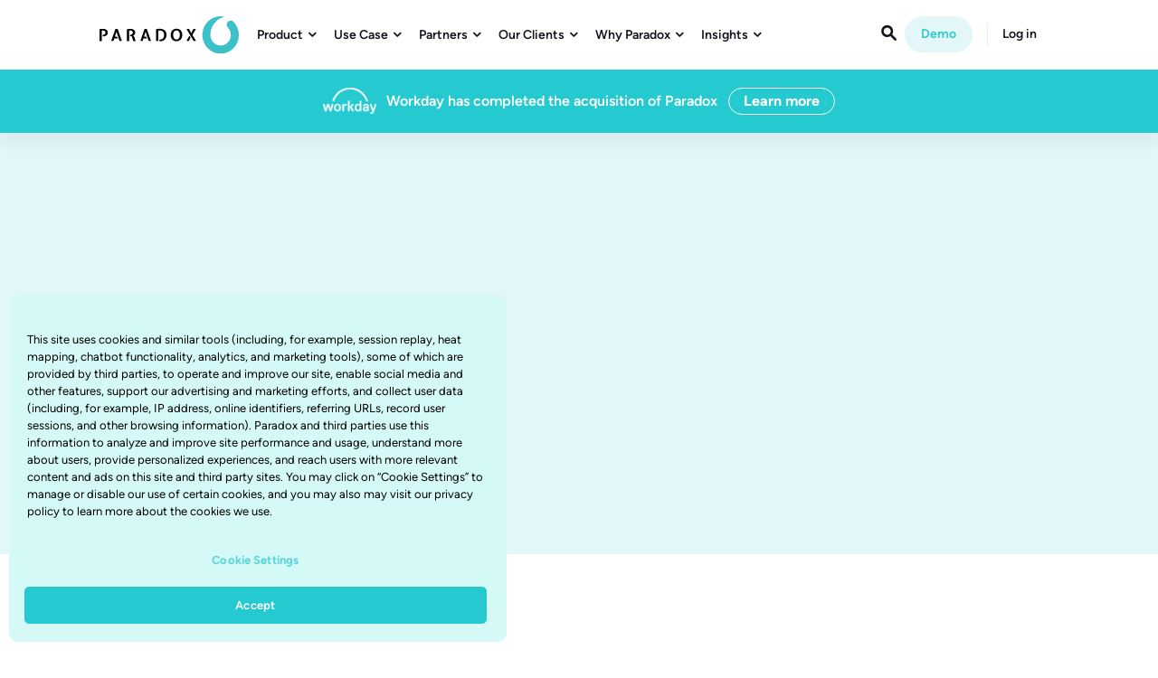

--- FILE ---
content_type: text/html
request_url: https://www.paradox.ai/legal/privacy-policy
body_size: 35555
content:
<!DOCTYPE html><!-- This site was created in Webflow. https://webflow.com --><!-- Last Published: Thu Oct 30 2025 14:14:16 GMT+0000 (Coordinated Universal Time) --><html data-wf-domain="www.paradox.ai" data-wf-page="644c7533a7eb5c368d834419" data-wf-site="611dc730a416cbf8f5934ebc" lang="en"><head><meta charset="utf-8"/><title>Paradox Privacy Policy</title><meta content="At Paradox, we take data privacy seriously. This Policy describes our privacy practices for the activities set out in this statement. Please read carefully." name="description"/><meta content="Paradox Privacy Policy" property="og:title"/><meta content="At Paradox, we take data privacy seriously. This Policy describes our privacy practices for the activities set out in this statement. Please read carefully." property="og:description"/><meta content="https://cdn.prod.website-files.com/611dc730a416cbf8f5934ebc/63f65efdb99f637dc72b2c3c_Open%20Graph-Default-1200x600.jpg" property="og:image"/><meta content="Paradox Privacy Policy" property="twitter:title"/><meta content="At Paradox, we take data privacy seriously. This Policy describes our privacy practices for the activities set out in this statement. Please read carefully." property="twitter:description"/><meta content="https://cdn.prod.website-files.com/611dc730a416cbf8f5934ebc/63f65efdb99f637dc72b2c3c_Open%20Graph-Default-1200x600.jpg" property="twitter:image"/><meta property="og:type" content="website"/><meta content="summary_large_image" name="twitter:card"/><meta content="width=device-width, initial-scale=1" name="viewport"/><meta content="aUbM4WbyOFuPnl-WQly3hUoC3J9lZhlC8C6A9b0efs" name="google-site-verification"/><meta content="Webflow" name="generator"/><link href="https://cdn.prod.website-files.com/611dc730a416cbf8f5934ebc/css/paradox-98635.webflow.shared.dd2567349.min.css" rel="stylesheet" type="text/css"/><script type="text/javascript">!function(o,c){var n=c.documentElement,t=" w-mod-";n.className+=t+"js",("ontouchstart"in o||o.DocumentTouch&&c instanceof DocumentTouch)&&(n.className+=t+"touch")}(window,document);</script><link href="https://cdn.prod.website-files.com/611dc730a416cbf8f5934ebc/611e6172f8ed614ba0b371cf_favicon.png" rel="shortcut icon" type="image/x-icon"/><link href="https://cdn.prod.website-files.com/611dc730a416cbf8f5934ebc/611e6178bb7311d326e97de6_webclip.png" rel="apple-touch-icon"/><link href="https://www.paradox.ai/legal/privacy-policy" rel="canonical"/><meta name="referrer" content="origin" />

<!-- Preconnect browser to external asset origins -->
<link rel="preconnect" href="https://uploads-ssl.webflow.com" crossorigin>
<link rel="preconnect" href="https://assets-global.website-files.com" crossorigin/>
<link rel="preconnect" href="https://cdn.cookielaw.org" crossorigin>
<link rel="preconnect" href="https://js.hsforms.net" crossorigin>
<link rel="preconnect" href="https://d3e54v103j8qbb.cloudfront.net" crossorigin>
<!-- End preconnect -->

<!-- OneTrust Cookies Consent Notice start for paradox.ai -->
<script src="https://cdn.cookielaw.org/scripttemplates/otSDKStub.js" type="text/javascript" charset="UTF-8" data-domain-script="79bcfd6f-657c-4d9e-9712-8912994e2d4c" async></script>
<script type="text/javascript" async>
function OptanonWrapper() { }
</script>
<!-- OneTrust Cookies Consent Notice end for paradox.ai -->

<script id="jetboost-script" type="text/javascript"> window.JETBOOST_SITE_ID = "cl8ah9tph01kq0uul3kld3vuv"; (function(d) { var s = d.createElement("script"); s.src = "https://cdn.jetboost.io/jetboost.js"; s.async = 1; d.getElementsByTagName("head")[0].appendChild(s); })(document); </script>

<script async>
    window.onload = function() {
        var anchors = document.getElementsByTagName('*');
        for(var i = 0; i < anchors.length; i++) {
            var anchor = anchors[i];
            anchor.onclick = function() {
                code = this.getAttribute('whenClicked');
                eval(code);   
            }
        }
    }
</script>

<!-- Google Tag Manager -->
<script async>(function(w,d,s,l,i){w[l]=w[l]||[];w[l].push({'gtm.start':
new Date().getTime(),event:'gtm.js'});var f=d.getElementsByTagName(s)[0],
j=d.createElement(s),dl=l!='dataLayer'?'&l='+l:'';j.async=true;j.src=
'https://www.googletagmanager.com/gtm.js?id='+i+dl;f.parentNode.insertBefore(j,f);
})(window,document,'script','dataLayer','GTM-PM9GNB3');</script>
<!-- End Google Tag Manager -->

<!-- Facebook Pixel Code -->
<script async>
!function(f,b,e,v,n,t,s)
{if(f.fbq)return;n=f.fbq=function(){n.callMethod?
n.callMethod.apply(n,arguments):n.queue.push(arguments)};
if(!f._fbq)f._fbq=n;n.push=n;n.loaded=!0;n.version='2.0';
n.queue=[];t=b.createElement(e);t.async=!0;
t.src=v;s=b.getElementsByTagName(e)[0];
s.parentNode.insertBefore(t,s)}(window, document,'script',
'https://connect.facebook.net/en_US/fbevents.js');
fbq('init', '533449268100103');
fbq('track', 'PageView');
</script>
<noscript><img height="1" width="1" style="display:none"
src="https://www.facebook.com/tr?id=533449268100103&ev=PageView&noscript=1"
/></noscript>
<meta name="facebook-domain-verification" content="fg3krut3hpk1uvi07nwxsc85odljzo" />
<!-- End Facebook Pixel Code -->

<!-- Microsoft Advertising Code -->
<script async>
  (function(w,d,t,r,u)
  {
    var f,n,i;
    w[u]=w[u]||[],f=function()
    {
      var o={ti:"343142358", enableAutoSpaTracking: true};
      o.q=w[u],w[u]=new UET(o),w[u].push("pageLoad")
    },
    n=d.createElement(t),n.src=r,n.async=1,n.onload=n.onreadystatechange=function()
    {
      var s=this.readyState;
      s&&s!=="loaded"&&s!=="complete"||(f(),n.onload=n.onreadystatechange=null)
    },
    i=d.getElementsByTagName(t)[0],i.parentNode.insertBefore(n,i)
  })
  (window,document,"script","//bat.bing.com/bat.js","uetq");
</script>
<!-- End Microsoft Advertising Code -->

<!-- SelectSoftware Reviews pixel Code -->
<script async src="https://vendors.selectsoftwarereviews.com/api/1.1/wf/vendorpixel"></script>
<!-- End SelectSoftware Reviews pixel Code -->

<!-- Clearbit snippet code -->
<script async src="https://tag.clearbitscripts.com/v1/pk_3798b9a6713b7ce76ffa7708aa42ff83/tags.js" referrerpolicy="strict-origin-when-cross-origin"></script>
<!-- End Clearbit snippet code -->

<!-- Clarity (Microsoft) snippet code -->
<script type="text/javascript">
    (function(c,l,a,r,i,t,y){
        c[a]=c[a]||function(){(c[a].q=c[a].q||[]).push(arguments)};
        t=l.createElement(r);t.async=1;t.src="https://www.clarity.ms/tag/"+i;
        y=l.getElementsByTagName(r)[0];y.parentNode.insertBefore(t,y);
    })(window, document, "clarity", "script", "s541iqpsz4");
</script>
<!-- End Clarity (Microsoft) snippet code -->

<!-- CCS Badge Global Code -->
<style>
body{
  -moz-osx-font-smoothing: grayscale;
  -webkit-font-smoothing: antialiased;
  }
</style>

<style>
  /*CSS Badge Global */
  .badge-resources {
    height: 31px;
    line-height: 27px;
  }
</style>
<!-- End CCS Badge Global Code -->

<!-- CCS Header Global Code -->
<style>
  /* Style Header Global */
@media only screen and (min-width:990px) and (max-width:1170px){.header-dropdown{left:-104px}}@media only screen and (min-width:990px) and (max-width:1100px){.header-dropdown{left:-158px}}@media only screen and (min-width:990px) and (max-width:1050px){.header-dropdown{left:-144px}.dropdown-card.products{width:880px}.header-list-item{padding-left:25px}}@media only screen and (min-width:990px) and (max-width:1110px){.header-dropdown.insights{left:-612px}.header-dropdown.why-paradox{left:-184px}}@media only screen and (min-width:990px) and (max-width:1050px) .header-dropdown.insights{left:-549px}@media only screen and (min-width:990px) and (max-width:1060px){.header-dropdown.integrations{left:-188px}.header-dropdown.use-case{left:-188px}}</style><!-- End CCS Header Global Code --><!-- CCS Banner Cookies Code --><style>#onetrust-consent-sdk #onetrust-banner-sdk{max-width:550px!important;margin:10px!important;border-radius:10px!important;background-color:#D5F9F7!important}#onetrust-banner-sdk{box-shadow:none!important}#onetrust-banner-sdk:not(.ot-iab-2).vertical-align-content #onetrust-button-group-parent{position:static!important}#onetrust-banner-sdk:not(.ot-iab-2) #onetrust-button-group-parent{width:100%!important}#onetrust-banner-sdk:not(.ot-iab-2) #onetrust-group-container{width:100%!important}#onetrust-banner-sdk.vertical-align-content #onetrust-button-group-parent{transform:none!important}#onetrust-banner-sdk #onetrust-button-group{margin-right:auto!important;display:inline-grid!important;width:100%!important}#onetrust-banner-sdk #onetrust-policy{margin:40px 20px 0 20px!important}#onetrust-banner-sdk #onetrust-close-btn-container{top:8%!important}#onetrust-consent-sdk #onetrust-pc-btn-handler,#onetrust-consent-sdk #onetrust-pc-btn-handler.cookie-setting-link{color:#25c9d0!important;font-weight:700!important;text-decoration:none!important;background-color:#D5F9F7!important}#onetrust-consent-sdk #onetrust-accept-btn-handler,#onetrust-banner-sdk #onetrust-reject-all-handler{border-radius:5px!important}:focus{outline:none!important}@media only screen and (min-width:100px) and (max-width:890px){#onetrust-banner-sdk #onetrust-close-btn-container{top:-2%!important}}@media only screen and (min-width:100px) and (max-width:700px){#onetrust-consent-sdk #onetrust-banner-sdk{margin:0px!important;border-radius:0px!important}#onetrust-banner-sdk.otFlat{bottom:auto!important;top:83px!important}}@media only screen and (min-width:100px) and (max-width:460px){#onetrust-banner-sdk.otFlat{top:68px!important}}
</style>
<!-- End CCS Banner Cookies Code -->

<style>
.hs-error-msg{color:#f46d73!important;font-weight:600!important}.hs-error-msgs{display:block!important;list-style:none;padding-left:0}
</style>

<script async>
  const newStyle = document.createElement('style');
newStyle.innerHTML = `
  .hs-error-msgs,
  .hs-error-msgs[style*="display: none"],
  body .hs-error-msgs,
  html body .hs-error-msgs,
  *[class*="hs-error-msgs"] {
    display: block !important;
    visibility: visible !important;
  }
`;
document.head.appendChild(newStyle);
</script>

<style>
  input[type="submit" i] {
    border-radius: 100px !important;
  }
  </style></head><body><div id="top" class="page-wrapper"><div data-animation="default" class="header w-nav" data-easing2="ease" data-easing="ease" data-collapse="medium" data-w-id="27d70bcb-6110-eb7c-949f-377b1affbc0d" role="banner" data-duration="400" id="header"><div class="container-default header-container larrge-screen w-container"><div class="nav-padding"><div class="header-wrapper"><div class="left-content-header"><a href="/" class="brand w-nav-brand"><img src="https://cdn.prod.website-files.com/611dc730a416cbf8f5934ebc/6259ba6bc764193e06a8f146_paradox-logo-color.svg" loading="eager" alt="" class="logo-hover"/></a><nav role="navigation" class="header-nav-menu w-nav-menu"><ul role="list" class="header-list"><li class="header-list-item"><div data-hover="true" data-delay="0" data-w-id="27d70bcb-6110-eb7c-949f-377b1affbc16" class="width-100 w-dropdown"><div class="header-nav-link w-dropdown-toggle"><div>Product</div><div class="arrow-dropdown header-icon"></div></div><nav class="header-dropdown w-dropdown-list"><div class="dropdown-card products"><div class="left-white width-75"><div class="w-layout-grid grid-2-columns header-products single-column"><div id="w-node-_27d70bcb-6110-eb7c-949f-377b1affbc2f-1affbc0d" class="container-dropdown"><div class="title-card-dropdown"><img src="https://cdn.prod.website-files.com/611dc730a416cbf8f5934ebc/64121ee2db1b41310fbc1525_paradox-header-products.svg" loading="eager" alt="" class="icon-dropdown-header"/><div>Products</div></div><div class="w-layout-grid grid-2-columns list-dropdown"><div class="flex-vertical"><a href="/products/conversational-ats" class="link-header-large w-inline-block"><div class="mg-bottom-4px">Conversational ATS</div><p class="description-header">Mobile-first automation for frontline workers and managers.</p></a><a href="/products/conversational-crm" class="link-header-large w-inline-block"><div class="mg-bottom-4px">Conversational CRM</div><p class="description-header">Find, pipeline, and organize qualified talent.</p></a><a href="/products/conversational-career-sites" class="link-header-large last w-inline-block"><div class="mg-bottom-4px">Conversational Career Sites</div><p class="description-header">24/7, dynamic experiences for every candidate.</p></a></div><div class="flex-vertical"><a href="/products/conversational-apply" class="link-header-large w-inline-block"><div class="mg-bottom-4px">Conversational Apply</div><p class="description-header">Automated screening and text/chat to apply.</p></a><a href="/products/conversational-scheduling" class="link-header-large w-inline-block"><div class="mg-bottom-4px">Conversational Scheduling</div><p class="description-header">Automated scheduling built for hiring teams to eliminate admin work.</p></a><a href="/products/conversational-events" class="link-header-large last w-inline-block"><div class="mg-bottom-4px">Conversational Events</div><p class="description-header">Automated event management and comms to do more with less.</p></a></div></div></div></div></div><div class="right-blue _25"><div class="container-dropdown"><div class="title-card-dropdown small"><div>HOW WE HELP</div></div><ul role="list" class="header-list vertical"><li class="link-dropdown-list"><a href="/products/text-apply" class="link-dropdown-semibold">Text Recruiting</a></li><li class="link-dropdown-list"><a href="/products/video" class="link-dropdown-semibold">Recorded Video Interviews</a></li><li class="link-dropdown-list"><a href="/products/screening" class="link-dropdown-semibold">Screening</a></li><li class="link-dropdown-list"><a href="/products/onboarding" class="link-dropdown-semibold">Onboarding</a></li><li class="link-dropdown-list"><a href="/products/surveys" class="link-dropdown-semibold">Surveys</a></li><li class="link-dropdown-list last"><a href="/products/campus-events" class="link-dropdown-semibold">Campus Events</a></li></ul></div></div></div></nav></div></li><li class="container-divider-header"><div class="divider-header"></div></li><li class="header-list-item"><div data-hover="true" data-delay="0" data-w-id="27d70bcb-6110-eb7c-949f-377b1affbc63" class="width-100 w-dropdown"><div class="header-nav-link w-dropdown-toggle"><div>Use Case</div><div class="arrow-dropdown header-icon"></div></div><nav class="header-dropdown use-case w-dropdown-list"><div class="dropdown-card use-case"><div class="left-white width-60"><div class="w-layout-grid grid-2-columns header-use-case"><div id="w-node-_27d70bcb-6110-eb7c-949f-377b1affbc6d-1affbc0d" class="container-dropdown"><div class="title-card-dropdown"><img src="https://cdn.prod.website-files.com/611dc730a416cbf8f5934ebc/641227e525c8c125c036a8f3_paradox-header-by-insutry.svg" loading="eager" alt="" class="icon-dropdown-header"/><div>By Industry</div></div><ul role="list" class="header-list vertical two-columns-mb"><li class="link-dropdown-list"><a href="/solutions/retail" class="link-dropdown-semibold">Retail</a></li><li class="link-dropdown-list"><a href="/solutions/restaurant" class="link-dropdown-semibold">Restaurant</a></li><li class="link-dropdown-list"><a href="/solutions/healthcare" class="link-dropdown-semibold">Healthcare</a></li><li class="link-dropdown-list"><a href="/solutions/trucking-logistics" class="link-dropdown-semibold">Logistics/Trucking</a></li><li class="link-dropdown-list"><a href="/solutions/manufacturing" class="link-dropdown-semibold">Manufacturing</a></li><li class="link-dropdown-list"><a href="/solutions/financial-services" class="link-dropdown-semibold">Financial Services</a></li><li class="link-dropdown-list last"><a href="/solutions/hospitality" class="link-dropdown-semibold">Hospitality</a></li></ul></div><div id="w-node-_27d70bcb-6110-eb7c-949f-377b1affbc85-1affbc0d" class="container-dropdown"><div class="title-card-dropdown"><img src="https://cdn.prod.website-files.com/611dc730a416cbf8f5934ebc/641227e56a802048cc9e8d1e_paradox-header-by-experience.svg" loading="eager" alt="" class="icon-dropdown-header"/><div>By Experience</div></div><ul role="list" class="header-list vertical two-columns-mb"><li class="link-dropdown-list"><a href="/solutions/candidates" class="link-dropdown-semibold">Candidates</a></li><li class="link-dropdown-list"><a href="/solutions/recruiters" class="link-dropdown-semibold">Recruiters</a></li><li class="link-dropdown-list"><a href="/solutions/managers" class="link-dropdown-semibold">Hiring Managers</a></li><li class="link-dropdown-list last"><a href="/solutions/franchise-hiring" class="link-dropdown-semibold">Franchise Hiring</a></li></ul></div></div></div><div class="right-blue width-40"><div class="container-dropdown"><div class="title-card-dropdown small"><div>WHAT’S NEW</div></div><div class="w-dyn-list"><div role="list" class="w-dyn-items"><div role="listitem" class="w-dyn-item"><a data-w-id="0260c01a-b2b0-c79a-caf6-4cff07bff2ed" href="/news/paradoxs-new-immersive-job-preview-named-2025-top-hr-product-of-the-year-by-hr-executive" class="link-resources-center w-inline-block"><div class="overflow-none border-radius-12px box-shadow-blue"><img src="https://cdn.prod.website-files.com/611dc730a416cb30f7934ee0/68962676a5a1c7dcf1c79df5_Press_Thumbnail_Image_Paradox.png" loading="lazy" alt="" sizes="100vw" srcset="https://cdn.prod.website-files.com/611dc730a416cb30f7934ee0/68962676a5a1c7dcf1c79df5_Press_Thumbnail_Image_Paradox-p-500.png 500w, https://cdn.prod.website-files.com/611dc730a416cb30f7934ee0/68962676a5a1c7dcf1c79df5_Press_Thumbnail_Image_Paradox-p-800.png 800w, https://cdn.prod.website-files.com/611dc730a416cb30f7934ee0/68962676a5a1c7dcf1c79df5_Press_Thumbnail_Image_Paradox-p-1080.png 1080w, https://cdn.prod.website-files.com/611dc730a416cb30f7934ee0/68962676a5a1c7dcf1c79df5_Press_Thumbnail_Image_Paradox.png 1584w" class="width-100"/></div><p class="font-weight-heavy paragraph-extra-small mg-top-16px responsive-mobile">Paradox’s New Immersive Job Preview Named 2025 Top HR Product of the Year by HR Executive.</p><div class="link-default-blue"><div class="link-default extra-small-font">Read the press release</div><div class="arrow-link"></div></div></a></div></div></div></div></div></div></nav></div></li><li class="container-divider-header"><div class="divider-header"></div></li><li class="header-list-item"><div data-hover="true" data-delay="0" data-w-id="27d70bcb-6110-eb7c-949f-377b1affbcac" class="width-100 w-dropdown"><div class="header-nav-link w-dropdown-toggle"><div>Partners</div><div class="arrow-dropdown header-icon"></div></div><nav class="header-dropdown integrations w-dropdown-list"><div class="card-integrations"><div class="top-title-integrations"><div class="title-card-dropdown m-bottom-0"><img src="https://cdn.prod.website-files.com/611dc730a416cbf8f5934ebc/6792727699200bb4726b8c39_handshake.svg" loading="eager" alt="" class="icon-dropdown-header"/><div>Partners</div></div></div><div data-hover="true" data-delay="0" data-w-id="14bd34e8-ddaf-175d-7bf4-4282b9e4b01e" class="dropdown-integrations w-dropdown"><div class="dropdown-toggle-integrations w-dropdown-toggle"><a href="/partners/workday" class="link-integrations-dropdown hidden-on-tablet w-inline-block"><div class="align-dropdown"><div>Paradox for Workday</div><div class="arrow-link integrations-mobile"></div></div><p class="description-header max-width">Candidate communication directly through <br/>SMS on Workday.</p></a><div class="link-integrations-dropdown hidden-desktop-hidden-tablet-on"><div class="align-dropdown"><div>Paradox for Workday</div><div class="arrow-link integrations-mobile"></div></div><p class="description-header max-width">Candidate communication directly through <br/>SMS on Workday.</p></div></div><nav class="dropdown-list-integrations w-dropdown-list"><div class="integrations-card-dropdown"><div class="title-card-dropdown small tablet-none"><div>ABOUT OUR WORKDAY INTEGRATION</div></div><a href="#" class="lightbox-link box-shadow-blue mg-bottom-10px w-inline-block w-lightbox"><img src="https://cdn.prod.website-files.com/611dc730a416cbf8f5934ebc/64122f48e9d81a6adc266fb1_paradox-workday-integration.webp" loading="eager" sizes="100vw" srcset="https://cdn.prod.website-files.com/611dc730a416cbf8f5934ebc/64122f48e9d81a6adc266fb1_paradox-workday-integration-p-500.webp 500w, https://cdn.prod.website-files.com/611dc730a416cbf8f5934ebc/64122f48e9d81a6adc266fb1_paradox-workday-integration.webp 542w" alt="" class="border-radius-6px full-width-image"/><img src="https://cdn.prod.website-files.com/611dc730a416cbf8f5934ebc/61296ea9ccd5ce7a266cae02_paradox-play-button-lightbox-white.svg" loading="eager" alt="" class="play-button-lightbox _03"/><script type="application/json" class="w-json">{
  "items": [
    {
      "url": "https://vimeo.com/721248986",
      "originalUrl": "https://vimeo.com/721248986",
      "width": 940,
      "height": 529,
      "thumbnailUrl": "https://i.vimeocdn.com/video/1620536269-cd99e7a00fc989818ffe182e44b7cd8ddc917b7aa961c7c4a3ebdfc3f8d31b4d-d_1280",
      "html": "<iframe class=\"embedly-embed\" src=\"//cdn.embedly.com/widgets/media.html?src=https%3A%2F%2Fplayer.vimeo.com%2Fvideo%2F721248986%3Fh%3D0832c1fc3a%26app_id%3D122963&dntp=1&display_name=Vimeo&url=https%3A%2F%2Fvimeo.com%2F721248986&image=https%3A%2F%2Fi.vimeocdn.com%2Fvideo%2F1620536269-cd99e7a00fc989818ffe182e44b7cd8ddc917b7aa961c7c4a3ebdfc3f8d31b4d-d_1280&key=c4e54deccf4d4ec997a64902e9a30300&type=text%2Fhtml&schema=vimeo\" width=\"940\" height=\"529\" scrolling=\"no\" title=\"Vimeo embed\" frameborder=\"0\" allow=\"autoplay; fullscreen\" allowfullscreen=\"true\"></iframe>",
      "type": "video"
    }
  ],
  "group": ""
}</script></a><p class="description-dropdown extra-small mg-bottom-8px view-tablet">Automate 90% of the hiring process with two-way messaging and automated interview scheduling.</p><a href="/partners/workday" class="link-default-blue w-inline-block"><div class="link-default extra-small-font">Learn more</div><div class="arrow-link"></div></a></div></nav></div><div data-hover="true" data-delay="0" data-w-id="b07b5cfb-c15f-34b5-601e-3c48b3b625d5" class="dropdown-integrations w-dropdown"><div class="dropdown-toggle-integrations w-dropdown-toggle"><a href="/partners/sap" class="link-integrations-dropdown hidden-on-tablet w-inline-block"><div class="align-dropdown"><div>Paradox for SAP SuccessFactors</div><div class="arrow-link integrations-mobile"></div></div><p class="description-header max-width">Automate manual hiring tasks with SAP<br/>SuccessFactors.</p></a><div class="link-integrations-dropdown hidden-desktop-hidden-tablet-on"><div class="align-dropdown"><div>Paradox for SAP SuccessFactors</div><div class="arrow-link integrations-mobile"></div></div><p class="description-header max-width">Automate manual hiring tasks with SAP<br/>SuccessFactors.</p></div></div><nav class="dropdown-list-integrations sap w-dropdown-list"><div class="integrations-card-dropdown"><div class="title-card-dropdown small tablet-none"><div>ABOUT OUR SAP INTEGRATION</div></div><a href="#" data-w-id="b07b5cfb-c15f-34b5-601e-3c48b3b625e5" class="lightbox-link box-shadow-blue mg-bottom-10px w-inline-block w-lightbox"><img src="https://cdn.prod.website-files.com/611dc730a416cbf8f5934ebc/666b31d62dc77cc050de8845_Video%20Thumbnail_SAP%20Hiring_1920x1080.webp" loading="eager" sizes="100vw" srcset="https://cdn.prod.website-files.com/611dc730a416cbf8f5934ebc/666b31d62dc77cc050de8845_Video%20Thumbnail_SAP%20Hiring_1920x1080-p-500.webp 500w, https://cdn.prod.website-files.com/611dc730a416cbf8f5934ebc/666b31d62dc77cc050de8845_Video%20Thumbnail_SAP%20Hiring_1920x1080-p-800.webp 800w, https://cdn.prod.website-files.com/611dc730a416cbf8f5934ebc/666b31d62dc77cc050de8845_Video%20Thumbnail_SAP%20Hiring_1920x1080-p-1080.webp 1080w, https://cdn.prod.website-files.com/611dc730a416cbf8f5934ebc/666b31d62dc77cc050de8845_Video%20Thumbnail_SAP%20Hiring_1920x1080-p-1600.webp 1600w, https://cdn.prod.website-files.com/611dc730a416cbf8f5934ebc/666b31d62dc77cc050de8845_Video%20Thumbnail_SAP%20Hiring_1920x1080.webp 1920w" alt="" class="border-radius-6px full-width-image"/><img src="https://cdn.prod.website-files.com/611dc730a416cbf8f5934ebc/61296ea9ccd5ce7a266cae02_paradox-play-button-lightbox-white.svg" loading="eager" alt="" class="play-button-lightbox _03"/><script type="application/json" class="w-json">{
  "items": [
    {
      "url": "https://vimeo.com/721248070",
      "originalUrl": "https://vimeo.com/721248070",
      "width": 940,
      "height": 529,
      "thumbnailUrl": "https://i.vimeocdn.com/video/1620534018-dc95dcf84ea6d337483a92af62a15404bc6041a686de28dae949f031ebb00d6a-d_1280",
      "html": "<iframe class=\"embedly-embed\" src=\"//cdn.embedly.com/widgets/media.html?src=https%3A%2F%2Fplayer.vimeo.com%2Fvideo%2F721248070%3Fh%3Dc52329680a%26app_id%3D122963&dntp=1&display_name=Vimeo&url=https%3A%2F%2Fvimeo.com%2F721248070&image=https%3A%2F%2Fi.vimeocdn.com%2Fvideo%2F1620534018-dc95dcf84ea6d337483a92af62a15404bc6041a686de28dae949f031ebb00d6a-d_1280&key=c4e54deccf4d4ec997a64902e9a30300&type=text%2Fhtml&schema=vimeo\" width=\"940\" height=\"529\" scrolling=\"no\" title=\"Vimeo embed\" frameborder=\"0\" allow=\"autoplay; fullscreen\" allowfullscreen=\"true\"></iframe>",
      "type": "video"
    }
  ],
  "group": ""
}</script></a><p class="description-dropdown extra-small mg-bottom-8px view-tablet">Paradox partners with leading systems and applications.</p><a data-w-id="b07b5cfb-c15f-34b5-601e-3c48b3b625ea" href="/partners/sap" class="link-default-blue w-inline-block"><div class="link-default extra-small-font">Learn more</div><div class="arrow-link"></div></a></div></nav></div><div data-hover="true" data-delay="0" data-w-id="28d9b213-97f4-012a-4a67-91140114dfea" class="dropdown-integrations w-dropdown"><div class="dropdown-toggle-integrations w-dropdown-toggle"><a href="/partners/indeed" class="link-integrations-dropdown hidden-on-tablet w-inline-block"><div class="align-dropdown"><div>Paradox for Indeed</div><div class="arrow-link integrations-mobile"></div></div><p class="description-header max-width prewrap">Convert more qualified candidates with Indeed Apply.</p></a><div class="link-integrations-dropdown hidden-desktop-hidden-tablet-on"><div class="align-dropdown"><div>Paradox for Indeed</div><div class="arrow-link integrations-mobile"></div></div><p class="description-header max-width prewrap">Convert more qualified candidates with Indeed Apply.</p></div></div><nav class="dropdown-list-integrations indeed w-dropdown-list"><div class="integrations-card-dropdown"><div class="title-card-dropdown small tablet-none"><div>ABOUT OUR Indeed INTEGRATION</div></div><a href="#" data-w-id="28d9b213-97f4-012a-4a67-91140114dffb" class="lightbox-link box-shadow-blue mg-bottom-10px w-inline-block w-lightbox"><img src="https://cdn.prod.website-files.com/611dc730a416cbf8f5934ebc/65aaa9e193fa04042d994a92_indeed-integration-paradox-nav-thumb.webp" loading="eager" sizes="100vw" srcset="https://cdn.prod.website-files.com/611dc730a416cbf8f5934ebc/65aaa9e193fa04042d994a92_indeed-integration-paradox-nav-thumb-p-500.webp 500w, https://cdn.prod.website-files.com/611dc730a416cbf8f5934ebc/65aaa9e193fa04042d994a92_indeed-integration-paradox-nav-thumb.webp 542w" alt="" class="border-radius-6px full-width-image"/><img src="https://cdn.prod.website-files.com/611dc730a416cbf8f5934ebc/61296ea9ccd5ce7a266cae02_paradox-play-button-lightbox-white.svg" loading="eager" alt="" class="play-button-lightbox _03"/><script type="application/json" class="w-json">{
  "items": [
    {
      "url": "https://vimeo.com/866554500/fea342fa6f",
      "originalUrl": "https://vimeo.com/866554500/fea342fa6f",
      "width": 940,
      "height": 529,
      "thumbnailUrl": "https://i.vimeocdn.com/video/1726852547-dd8a7773aea76b8fc8f98dfe6ea4c18302d74ebbfb08aca5789905851aa59e96-d_1280",
      "html": "<iframe class=\"embedly-embed\" src=\"//cdn.embedly.com/widgets/media.html?src=https%3A%2F%2Fplayer.vimeo.com%2Fvideo%2F866554500%3Fh%3Dfea342fa6f%26app_id%3D122963&dntp=1&display_name=Vimeo&url=https%3A%2F%2Fvimeo.com%2F866554500%2Ffea342fa6f&image=https%3A%2F%2Fi.vimeocdn.com%2Fvideo%2F1726852547-dd8a7773aea76b8fc8f98dfe6ea4c18302d74ebbfb08aca5789905851aa59e96-d_1280&key=96f1f04c5f4143bcb0f2e68c87d65feb&type=text%2Fhtml&schema=vimeo\" width=\"940\" height=\"529\" scrolling=\"no\" title=\"Vimeo embed\" frameborder=\"0\" allow=\"autoplay; fullscreen; encrypted-media; picture-in-picture;\" allowfullscreen=\"true\"></iframe>",
      "type": "video"
    }
  ],
  "group": ""
}</script></a><p class="description-dropdown extra-small mg-bottom-8px view-tablet">Drive candidate pipeline and conversion with Paradox and Indeed.</p><a data-w-id="28d9b213-97f4-012a-4a67-91140114e000" href="/partners/indeed" class="link-default-blue w-inline-block"><div class="link-default extra-small-font">Learn more</div><div class="arrow-link"></div></a></div></nav></div><div data-hover="true" data-delay="0" data-w-id="c2734cf1-6be7-7c21-897d-550fd5f0a213" class="dropdown-integrations w-dropdown"><div class="dropdown-toggle-integrations w-dropdown-toggle"><a href="/partners/integrations" class="link-integrations-dropdown hidden-on-tablet w-inline-block"><div class="align-dropdown"><div>All Partners &amp; Integrations</div><div class="arrow-link integrations-mobile"></div></div><p class="description-header max-width prewrap">See all current Paradox partners and integrations.</p></a><div class="link-integrations-dropdown hidden-desktop-hidden-tablet-on"><div class="align-dropdown"><div>All Partners &amp; Integrations</div><div class="arrow-link integrations-mobile"></div></div><p class="description-header max-width">Paradox partners with leading <br/>systems and applications.</p></div></div><nav class="dropdown-list-integrations all-integrations w-dropdown-list"><div class="integrations-card-dropdown"><div class="title-card-dropdown small tablet-none"><div>ABOUT OUR INTEGRATIONS</div></div><img src="https://cdn.prod.website-files.com/611dc730a416cbf8f5934ebc/641234c62d51fe6b727465f0_paradox-about-our-integrations.webp" loading="eager" sizes="100vw" srcset="https://cdn.prod.website-files.com/611dc730a416cbf8f5934ebc/641234c62d51fe6b727465f0_paradox-about-our-integrations-p-500.webp 500w, https://cdn.prod.website-files.com/611dc730a416cbf8f5934ebc/641234c62d51fe6b727465f0_paradox-about-our-integrations.webp 542w" alt="" class="border-radius-6px full-width-image box-shadow-blue mg-bottom-16px"/><p class="description-dropdown extra-small mg-bottom-8px view-tablet">Paradox partners with leading systems and applications.</p><a data-w-id="c2734cf1-6be7-7c21-897d-550fd5f0a228" href="/partners/integrations" class="link-default-blue w-inline-block"><div class="link-default extra-small-font">Learn more</div><div class="arrow-link"></div></a></div></nav></div></div></nav></div></li><li class="container-divider-header"><div class="divider-header"></div></li><li class="header-list-item"><div data-hover="true" data-delay="0" data-w-id="27d70bcb-6110-eb7c-949f-377b1affbd4a" class="width-100 w-dropdown"><div class="header-nav-link w-dropdown-toggle"><div>Our Clients</div><div class="arrow-dropdown header-icon"></div></div><nav class="header-dropdown our-clients w-dropdown-list"><div class="dropdown-card our-clients"><div class="left-blue our-clients-left-column"><a href="/clients-stories" class="left-blue-container w-inline-block"><div class="client-stories-cta"><div class="client-stories-cta---heading">See all client stories</div><div class="row-buttons"><div class="primary-button small-button white-tiny no-hover"><div>Go there now</div></div></div></div></a></div><div class="right-white"><div id="w-node-_27d70bcb-6110-eb7c-949f-377b1affbd53-1affbc0d" class="container-dropdown"><div class="title-card-dropdown"><img src="https://cdn.prod.website-files.com/611dc730a416cbf8f5934ebc/66020e54686910c884caeca3_featured-client-stories.svg" loading="eager" alt="" class="icon-dropdown-header"/><div>Featured Client Stories</div></div><div class="client-stories-list"><div class="client-stories-list---column"><div class="client-stories-list---column-heading">Restaurant</div><a href="/case-studies/checkers-rallys" class="client-stories-list---item w-inline-block"><div class="client-stories-list---logo-wrapper"><img src="https://cdn.prod.website-files.com/611dc730a416cbf8f5934ebc/6865761f7b626c42a9de8b25_checkers-list-logo-card.png" loading="eager" alt="" class="client-stories-list---logo"/></div><div class="client-stories-list---company-name">Checkers &amp; Rally&#x27;s</div></a><a href="/case-studies/chipotle" class="client-stories-list---item w-inline-block"><div class="client-stories-list---logo-wrapper"><img src="https://cdn.prod.website-files.com/611dc730a416cbf8f5934ebc/67d0b95ea7d4823f9a5be568_Chipotle-list-logo.png" loading="eager" alt="" class="client-stories-list---logo"/></div><div class="client-stories-list---company-name">Chipotle</div></a><a href="/case-studies/flynn-group" class="client-stories-list---item w-inline-block"><div class="client-stories-list---logo-wrapper"><img src="https://cdn.prod.website-files.com/611dc730a416cbf8f5934ebc/67d0b951fa168cb704fadf9b_FlynnGroup-list-logo.png" loading="eager" alt="" class="client-stories-list---logo"/></div><div class="client-stories-list---company-name">Flynn Group</div></a></div><div class="client-stories-list---column"><div class="client-stories-list---column-heading">Retail</div><a href="/case-studies/ace-hardware" class="client-stories-list---item w-inline-block"><div class="client-stories-list---logo-wrapper"><img src="https://cdn.prod.website-files.com/611dc730a416cbf8f5934ebc/680fc25562e733709402ca63_ace-list-logo.png" loading="eager" alt="" class="client-stories-list---logo"/></div><div class="client-stories-list---company-name">Ace Hardware</div></a><a href="/case-studies/tractor-supply-co" class="client-stories-list---item w-inline-block"><div class="client-stories-list---logo-wrapper"><img src="https://cdn.prod.website-files.com/611dc730a416cbf8f5934ebc/66020e06babefde183fb30c3_tractor-supply-list-logo.png" loading="eager" alt="" class="client-stories-list---logo"/></div><div class="client-stories-list---company-name">Tractor Supply</div></a><a href="/case-studies/7-eleven" class="client-stories-list---item w-inline-block"><div class="client-stories-list---logo-wrapper"><img src="https://cdn.prod.website-files.com/611dc730a416cbf8f5934ebc/67d0b93a1720f70c7979183e_7Eleven-list-logo.png" loading="eager" alt="" class="client-stories-list---logo"/></div><div class="client-stories-list---company-name _7-eleven">7-Eleven</div></a></div><div class="client-stories-list---column"><div class="client-stories-list---column-heading">Healthcare</div><a href="/case-studies/medtronic" class="client-stories-list---item w-inline-block"><div class="client-stories-list---logo-wrapper"><img src="https://cdn.prod.website-files.com/611dc730a416cbf8f5934ebc/68a4e2d3a8d5fa0a35ffa56f_medtronic-list-logo.webp" loading="eager" alt="" class="client-stories-list---logo"/></div><div class="client-stories-list---company-name">Medtronic</div></a><a href="/case-studies/houston-methodist" class="client-stories-list---item w-inline-block"><div class="client-stories-list---logo-wrapper"><img src="https://cdn.prod.website-files.com/611dc730a416cbf8f5934ebc/66020e06d8d3c19e61241d12_houston-methodist-list-logo.png" loading="eager" alt="" class="client-stories-list---logo"/></div><div class="client-stories-list---company-name">Houston Methodist</div></a><a href="/case-studies/essentia-health" class="client-stories-list---item w-inline-block"><div class="client-stories-list---logo-wrapper"><img src="https://cdn.prod.website-files.com/611dc730a416cbf8f5934ebc/68a4e350814fd65c3428f027_essentia-list-logo.webp" loading="eager" alt="" class="client-stories-list---logo"/></div><div class="client-stories-list---company-name">Essentia Health</div></a></div><div class="client-stories-list---column"><div class="client-stories-list---column-heading">Manufacturing</div><a href="/case-studies/general-motors" class="client-stories-list---item w-inline-block"><div class="client-stories-list---logo-wrapper"><img src="https://cdn.prod.website-files.com/611dc730a416cbf8f5934ebc/68a4e38a4efd8580ff7f132a_gm-list-logo.webp" loading="eager" alt="" class="client-stories-list---logo"/></div><div class="client-stories-list---company-name">General Motors</div></a><a href="/case-studies/nestle" class="client-stories-list---item w-inline-block"><div class="client-stories-list---logo-wrapper"><img src="https://cdn.prod.website-files.com/611dc730a416cbf8f5934ebc/66020e065d90ccaee4728ba2_nestle-list-logo.png" loading="eager" alt="" class="client-stories-list---logo"/></div><div class="client-stories-list---company-name">Nestlé</div></a><a href="/case-studies/johnson-controls" class="client-stories-list---item w-inline-block"><div class="client-stories-list---logo-wrapper"><img src="https://cdn.prod.website-files.com/611dc730a416cbf8f5934ebc/66020e06f81e4d61852dd36a_johnson-controls-list-logo.png" loading="eager" alt="" class="client-stories-list---logo"/></div><div class="client-stories-list---company-name">Johnson Controls</div></a></div><div class="client-stories-list---column"><div class="client-stories-list---column-heading">Services</div><a href="/case-studies/compass-group" class="client-stories-list---item w-inline-block"><div class="client-stories-list---logo-wrapper"><img src="https://cdn.prod.website-files.com/611dc730a416cbf8f5934ebc/66020e07b280f05b2e48f81d_compass-group-list-logo.webp" loading="eager" alt="" class="client-stories-list---logo"/></div><div class="client-stories-list---company-name">Compass Group</div></a><a href="/case-studies/sodexo" class="client-stories-list---item w-inline-block"><div class="client-stories-list---logo-wrapper"><img src="https://cdn.prod.website-files.com/611dc730a416cbf8f5934ebc/66020e06e448465f858f5bd5_sodexo-list-logo.png" loading="eager" alt="" class="client-stories-list---logo"/></div><div class="client-stories-list---company-name">Sodexo</div></a></div><div class="client-stories-list---column"><div class="client-stories-list---column-heading">Financial</div><a href="/case-studies/dfcu-financial" class="client-stories-list---item w-inline-block"><div class="client-stories-list---logo-wrapper"><img src="https://cdn.prod.website-files.com/611dc730a416cbf8f5934ebc/66020e065a4d19701acd41d1_dfcu-financial-list-logo.png" loading="eager" alt="" class="client-stories-list---logo"/></div><div class="client-stories-list---company-name">DFCU Financial</div></a><a href="/case-studies/uob" class="client-stories-list---item w-inline-block"><div class="client-stories-list---logo-wrapper"><img src="https://cdn.prod.website-files.com/611dc730a416cbf8f5934ebc/66020e071f626c596fb55f2c_uob-list-logo.png" loading="eager" alt="" class="client-stories-list---logo"/></div><div class="client-stories-list---company-name">UOB</div></a></div><div class="client-stories-list---column"><div class="client-stories-list---column-heading">Logistics/Trucking</div><a href="/case-studies/koch-trucking" class="client-stories-list---item w-inline-block"><div class="client-stories-list---logo-wrapper"><img src="https://cdn.prod.website-files.com/611dc730a416cbf8f5934ebc/66020e062487658687e9b12a_koch-trucking-list-logo.png" loading="eager" alt="" class="client-stories-list---logo"/></div><div class="client-stories-list---company-name">Koch Trucking</div></a><a href="/case-studies/us-xpress" class="client-stories-list---item w-inline-block"><div class="client-stories-list---logo-wrapper"><img src="https://cdn.prod.website-files.com/611dc730a416cbf8f5934ebc/68a4e37d0de6e924b0bf22ac_usx-list-logo.webp" loading="eager" alt="" class="client-stories-list---logo"/></div><div class="client-stories-list---company-name">U.S. Xpress</div></a></div><div class="client-stories-list---column"><div class="client-stories-list---column-heading">Hospitality</div><a href="/case-studies/great-wolf-lodge" class="client-stories-list---item w-inline-block"><div class="client-stories-list---logo-wrapper"><img src="https://cdn.prod.website-files.com/611dc730a416cbf8f5934ebc/66020e0628747a92b5e50ce2_great-wolf-lodge-list-logo.png" loading="eager" alt="" class="client-stories-list---logo"/></div><div class="client-stories-list---company-name">Great Wolf Lodge</div></a><a href="/case-studies/fontainebleau-las-vegas" class="client-stories-list---item w-inline-block"><div class="client-stories-list---logo-wrapper"><img src="https://cdn.prod.website-files.com/611dc730a416cbf8f5934ebc/680fc26884cab20f7b042231_fblv-list-logo.png" loading="eager" alt="" class="client-stories-list---logo"/></div><div class="client-stories-list---company-name">Fontainebleau Las Vegas</div></a></div></div></div></div></div></nav></div></li><li class="container-divider-header"><div class="divider-header"></div></li><li class="header-list-item"><div data-hover="true" data-delay="0" data-w-id="3fec2dd7-d8e1-df9f-e9b5-ef481e2819c7" class="width-100 w-dropdown"><div class="header-nav-link w-dropdown-toggle"><div>Why Paradox</div><div class="arrow-dropdown header-icon"></div></div><nav class="header-dropdown why-paradox w-dropdown-list"><div class="dropdown-card why-paradox"><div class="left-white width-40"><div id="w-node-_3fec2dd7-d8e1-df9f-e9b5-ef481e2819d0-1affbc0d" class="container-dropdown"><div class="title-card-dropdown"><img src="https://cdn.prod.website-files.com/611dc730a416cbf8f5934ebc/641239c3f468e55ef31284df_paradox-header-why-paradox.svg" loading="eager" alt="" class="icon-dropdown-header"/><div>Why Paradox</div></div><a href="/why-paradox" class="link-header-large w-inline-block"><div class="mg-bottom-4px">Our Story</div><p class="description-header">Creating the future since day one.</p></a></div></div><div class="right-blue width-60"><div class="container-dropdown"><div class="title-card-dropdown small"><div>FROM OUR CLIENTS</div></div><div><p class="client-testimonial"><span class="image-left-testimonial"><em> </em></span><em>Paradox is the first solution that really knew how to do high volume recruitment; it&#x27;s been a game changer for us.”</em></p><img src="https://cdn.prod.website-files.com/611dc730a416cbf8f5934ebc/67bf52dd7eec581d2402db59_Client-Logo-7-Eleven-Horizontal%201.svg" loading="eager" alt="" class="logo-image _165px mg-bottom-24px"/><a data-w-id="3fec2dd7-d8e1-df9f-e9b5-ef481e2819ec" href="https://www.paradox.ai/case-studies/7-eleven" class="link-default-blue w-inline-block"><div class="link-default extra-small-font">Read the case study</div><div class="arrow-link"></div></a></div></div></div></div></nav></div></li><li class="container-divider-header"><div class="divider-header"></div></li><li class="header-list-item"><div data-hover="true" data-delay="0" data-w-id="27d70bcb-6110-eb7c-949f-377b1affbd73" class="width-100 w-dropdown"><div class="header-nav-link w-dropdown-toggle"><div>Insights</div><div class="arrow-dropdown header-icon"></div></div><nav class="header-dropdown insights w-dropdown-list"><div class="dropdown-card products"><div class="left-white width-50"><div class="w-layout-grid grid-2-columns header-why"><div id="w-node-_27d70bcb-6110-eb7c-949f-377b1affbd7d-1affbc0d" class="container-dropdown"><div class="title-card-dropdown"><img src="https://cdn.prod.website-files.com/611dc730a416cbf8f5934ebc/64124150e640043d1126a1e0_paradox-header-learn.svg" loading="eager" alt="" class="icon-dropdown-header"/><div>Learn</div></div><a href="/blog" class="link-header-large w-inline-block"><div class="mg-bottom-4px">Blog</div><p class="description-header">Up to date insights on conversational hiring.</p></a><a href="/the-conversation" class="link-header-large w-inline-block"><div class="mg-bottom-4px">The Conversation</div><p class="description-header">Online issues where HR leaders talk shop about talent</p></a><a href="https://www.paradox.ai/resources-type/reports" class="link-header-large w-inline-block"><div class="mg-bottom-4px">Reports</div><p class="description-header">AI research from Josh Bersin, Aptitude Research, and more.</p></a><a href="/resource-center" class="link-header-large w-inline-block"><div class="mg-bottom-4px">Resource Center</div><p class="description-header">Visionary content for every industry.</p></a></div><div id="w-node-_27d70bcb-6110-eb7c-949f-377b1affbd96-1affbc0d" class="container-dropdown"><div class="title-card-dropdown"><img src="https://cdn.prod.website-files.com/611dc730a416cbf8f5934ebc/641241506538dc9c223160ea_paradox-header-connect.svg" loading="eager" alt="" class="icon-dropdown-header"/><div>Connect</div></div><a href="/events" class="link-header-large w-inline-block"><div class="mg-bottom-4px">Upcoming Events</div><p class="description-header">Meet with Paradox all around the world.</p></a><a href="/contact" class="link-header-large w-inline-block"><div class="mg-bottom-4px">Contact Us</div><p class="description-header">Get in touch with us.</p></a><a href="#" target="_blank" class="link-header-large w-inline-block"><div class="mg-bottom-4px">Help Center</div><p class="description-header">Clients and users can get help here.</p></a><a href="/faqs" class="link-header-large last w-inline-block"><div class="mg-bottom-4px">FAQ</div><p class="description-header">What&#x27;s on your mind?</p></a></div></div></div><div class="right-blue width-50"><div class="container-dropdown"><div class="title-card-dropdown small"><div>FEATURED READS</div></div><div class="mg-bottom-26px w-dyn-list"><div role="list" class="w-dyn-items"><div role="listitem" class="w-dyn-item"><div class="card-reads"><div class="w-layout-grid grid-2-columns featured-reads"><img alt="" loading="eager" id="w-node-_27d70bcb-6110-eb7c-949f-377b1affbdb4-1affbc0d" src="https://cdn.prod.website-files.com/611dc730a416cb30f7934ee0/689624b7a8d546f373fcbdf3_Ungated%20Cover%20Option%201_Bersin%20Great%20Wolf%20Lodge.webp" sizes="100vw" srcset="https://cdn.prod.website-files.com/611dc730a416cb30f7934ee0/689624b7a8d546f373fcbdf3_Ungated%20Cover%20Option%201_Bersin%20Great%20Wolf%20Lodge-p-500.webp 500w, https://cdn.prod.website-files.com/611dc730a416cb30f7934ee0/689624b7a8d546f373fcbdf3_Ungated%20Cover%20Option%201_Bersin%20Great%20Wolf%20Lodge-p-800.webp 800w, https://cdn.prod.website-files.com/611dc730a416cb30f7934ee0/689624b7a8d546f373fcbdf3_Ungated%20Cover%20Option%201_Bersin%20Great%20Wolf%20Lodge-p-1080.webp 1080w, https://cdn.prod.website-files.com/611dc730a416cb30f7934ee0/689624b7a8d546f373fcbdf3_Ungated%20Cover%20Option%201_Bersin%20Great%20Wolf%20Lodge.webp 1476w"/><div id="w-node-_27d70bcb-6110-eb7c-949f-377b1affbdb5-1affbc0d" class="right-reads"><p class="paragraph-extra-small font-weight-heavy">Bersin Report: Great Wolf Lodge Scales Hiring with an AI.</p><a data-w-id="27d70bcb-6110-eb7c-949f-377b1affbdb7" href="/report/bersin-report-great-wolf-lodge-scales-hiring-with-an-ai-enhanced-candidate-experience" class="link-default-blue w-inline-block"><div class="link-default extra-small-font">Read the report</div><div class="arrow-link"></div></a></div></div><div class="bg-reads"></div></div></div></div></div><div class="w-dyn-list"><div role="list" class="w-dyn-items"><div role="listitem" class="w-dyn-item"><div class="card-reads"><div class="w-layout-grid grid-2-columns featured-reads"><img alt="" loading="eager" id="w-node-_27d70bcb-6110-eb7c-949f-377b1affbdc5-1affbc0d" src="https://cdn.prod.website-files.com/611dc730a416cb30f7934ee0/66fc5c1ff44969b5fb53c662_eBook_Ungated_Book-Landscape.webp" sizes="100vw" srcset="https://cdn.prod.website-files.com/611dc730a416cb30f7934ee0/66fc5c1ff44969b5fb53c662_eBook_Ungated_Book-Landscape-p-500.webp 500w, https://cdn.prod.website-files.com/611dc730a416cb30f7934ee0/66fc5c1ff44969b5fb53c662_eBook_Ungated_Book-Landscape-p-800.webp 800w, https://cdn.prod.website-files.com/611dc730a416cb30f7934ee0/66fc5c1ff44969b5fb53c662_eBook_Ungated_Book-Landscape-p-1080.webp 1080w, https://cdn.prod.website-files.com/611dc730a416cb30f7934ee0/66fc5c1ff44969b5fb53c662_eBook_Ungated_Book-Landscape.webp 1587w"/><div id="w-node-_27d70bcb-6110-eb7c-949f-377b1affbdc6-1affbc0d" class="right-reads"><p class="paragraph-extra-small font-weight-heavy">The ROI of AI</p><a data-w-id="27d70bcb-6110-eb7c-949f-377b1affbdc8" href="/ebook/the-roi-of-ai" class="link-default-blue w-inline-block"><div class="link-default extra-small-font">Read the e-book</div><div class="arrow-link"></div></a></div></div><div class="bg-reads"></div></div></div></div></div></div></div></div></nav></div></li><li class="container-divider-header"><div class="divider-header"></div></li><li class="header-list-item tablet-view"><a id="Demo-Nav" href="/demo" class="demo-button header-btn w-button">Demo</a></li><li class="header-list-item tablet-view"><a href="https://olivia.paradox.ai/login?__hstc=17958374.98932f011a2c603288012e83a3787591.1673642527699.1678902420108.1678925151345.43&amp;__hssc=17958374.2.1678925151345&amp;__hsfp=3771095095" class="login-link">Log in</a></li></ul></nav></div><div class="right-content-header"><div><a data-w-id="27d70bcb-6110-eb7c-949f-377b1affbdd9" href="#" class="icon-navbar search-open"></a><a data-w-id="27d70bcb-6110-eb7c-949f-377b1affbddb" href="#" class="icon-navbar search-close"></a></div><a id="Demo-Nav" href="/demo" class="demo-button header-btn hidden-tablet w-button">Demo</a><div class="header-divider"></div><a href="https://olivia.paradox.ai/login?__hstc=17958374.98932f011a2c603288012e83a3787591.1673642527699.1678902420108.1678925151345.43&amp;__hssc=17958374.2.1678925151345&amp;__hsfp=3771095095" class="login-link hidden-tablet big-screen-size">Log in</a><div data-w-id="27d70bcb-6110-eb7c-949f-377b1affbde1" class="menu-button w-nav-button"><div class="hamburger-menu"><div class="top-line-hamburger-menu"></div><div class="middle-hamburger-menu"></div><div class="bottom-line-hamburger-menu"></div></div></div></div></div></div></div><form action="/search" id="search-navbar" class="search-navbar header-navigation w-form"><div class="search-container"><input class="search-input-navbar w-input" maxlength="256" name="query" placeholder="Search…" type="search" id="search" required=""/><input type="submit" class="search-button-navbar w-button" value=""/></div></form><div class="banner-resources"><div class="container-default w-container"><a id="banner" data-w-id="fe02c77d-5f43-013c-d5d5-c7b45a73b33f" href="https://blog.workday.com/en-us/workday-paradox-redefining-frontline-candidate-experience.html" class="flex-horizontal center text-center w-inline-block"><img src="https://cdn.prod.website-files.com/611dc730a416cbf8f5934ebc/68d6d1e71488c5292b6e7344_Workday%20White%20Logo%202025.png" loading="eager" sizes="(max-width: 767px) 100vw, (max-width: 991px) 727.98046875px, 939.97265625px" srcset="https://cdn.prod.website-files.com/611dc730a416cbf8f5934ebc/68d6d1e71488c5292b6e7344_Workday%20White%20Logo%202025-p-500.png 500w, https://cdn.prod.website-files.com/611dc730a416cbf8f5934ebc/68d6d1e71488c5292b6e7344_Workday%20White%20Logo%202025-p-800.png 800w, https://cdn.prod.website-files.com/611dc730a416cbf8f5934ebc/68d6d1e71488c5292b6e7344_Workday%20White%20Logo%202025-p-1080.png 1080w, https://cdn.prod.website-files.com/611dc730a416cbf8f5934ebc/68d6d1e71488c5292b6e7344_Workday%20White%20Logo%202025-p-1600.png 1600w, https://cdn.prod.website-files.com/611dc730a416cbf8f5934ebc/68d6d1e71488c5292b6e7344_Workday%20White%20Logo%202025-p-2000.png 2000w, https://cdn.prod.website-files.com/611dc730a416cbf8f5934ebc/68d6d1e71488c5292b6e7344_Workday%20White%20Logo%202025-p-2600.png 2600w, https://cdn.prod.website-files.com/611dc730a416cbf8f5934ebc/68d6d1e71488c5292b6e7344_Workday%20White%20Logo%202025-p-3200.png 3200w, https://cdn.prod.website-files.com/611dc730a416cbf8f5934ebc/68d6d1e71488c5292b6e7344_Workday%20White%20Logo%202025.png 17625w" alt="" class="icon-bar workday-logo"/><p class="paragraph-small font-weight-heavy text-color-white mg-bottom-0px">Workday has completed the acquisition of Paradox</p><div class="button-faux"><div class="paragraph-small text-color-white">Learn more</div></div></a></div></div></div><div class="section medium bg-blue-50"><div data-w-id="01614547-d957-e0e9-e034-be1ef4b480a4" style="opacity:0" class="container-small text-center"><h1 class="heading-h1 text-color-black">Paradox Privacy Policy</h1><p class="paragraph-large text-color-blue font-weight-heavy">This Privacy Policy (&quot;Policy&quot;) is effective as of May 16, 2025</p></div></div><div class="section medium"><div class="container-default"><div><div class="w-layout-grid grid-two-columns-0-4fr-1fr"><div id="w-node-_3a6c429c-f46b-95e0-0b3f-ab9dc4357774-8d834419"><p>You can click on the following links to go directly to the corresponding sections of this privacy policy.</p></div><div id="w-node-_879a3e7f-a703-9ddb-5c3d-45fa242d51d4-8d834419"><div class="w-layout-grid grid-2-columns links-privacy-top"><div id="w-node-_7a761b8c-113e-0707-7af4-863929291394-8d834419" class="content-links"><div id="w-node-_2f372b3e-9ae4-bff2-6be8-678cd1294825-8d834419" class="container-link-privacy"><a href="#about-privacy-policy" class="link-privacy-policy">1. About This Privacy Policy</a></div><div class="container-link-privacy"><a href="#privacy-policy-scope" class="link-privacy-policy">2. Privacy Policy Scope</a></div><div class="container-link-privacy"><a href="#processing-activites" class="link-privacy-policy">3. Processing Activities</a></div><div class="container-link-privacy"><a href="#collection-personal-data" class="link-privacy-policy">4. Collection of Personal Data</a></div><div class="container-link-privacy"><a href="#how-we-use-personal-data" class="link-privacy-policy">5. How we use your Personal Data</a></div><div class="container-link-privacy last"><a href="#disclosing-personal-data" class="link-privacy-policy">6. Sharing and Other Disclosures of Personal Data</a></div></div><div id="w-node-acee8c97-cf9f-be1d-a646-94e7aa4b0d01-8d834419" class="content-links"><div id="w-node-acee8c97-cf9f-be1d-a646-94e7aa4b0d02-8d834419" class="container-link-privacy mb-top"><a href="#privacy-choices" class="link-privacy-policy">7. Accessing and Managing Your Personal Data</a></div><div class="container-link-privacy"><a href="#california-privacy" class="link-privacy-policy">8. Your California Privacy Rights</a></div><div class="container-link-privacy"><a href="#global-privacy" class="link-privacy-policy">9. Global Privacy</a></div><div class="container-link-privacy"><a href="#additional-privacy-info" class="link-privacy-policy">10. Additional Privacy Info</a></div><div class="container-link-privacy last"><a href="#contact-paradox" class="link-privacy-policy">11. Contact Paradox</a></div></div></div></div></div></div><div id="about-privacy-policy" class="w-layout-grid grid-two-columns-0-4fr-1fr spacer-legal"><div id="w-node-_9a272b24-f466-7a15-f054-eecb078682ca-8d834419" data-w-id="9a272b24-f466-7a15-f054-eecb078682ca" style="opacity:0" class="row-content"><h3 class="title-privacy">1. ABOUT THIS PRIVACY POLICY</h3></div><div id="w-node-_5139b3b0-de9f-87c8-19c6-7a92fc6cbda5-8d834419" data-w-id="5139b3b0-de9f-87c8-19c6-7a92fc6cbda5" style="opacity:0" class="row-content"><div class="rich-text-security w-richtext"><p>Paradox, Inc. (“Paradox”) is a cloud software company that provides recruiting products and services (the “Services”) to employers that have entered into a written agreement with Paradox (each a “Client” and collectively “Clients”). </p><p>At Paradox, we take data privacy seriously. This Policy describes our privacy practices for the activities set out in this Policy, including with respect to users of our Website, suppliers, and job applicants. Please read this Policy carefully, as it outlines how we collect, use, share, and otherwise process personal information from which an individual (and in some jurisdictions, a household) can be identified (“Personal Data”). Additionally, this Policy outlines your choices and rights with respect to our processing of your Personal Data. </p><p>‍</p></div></div></div><div id="privacy-policy-scope" class="w-layout-grid grid-two-columns-0-4fr-1fr spacer-legal"><div id="w-node-_52dd38e5-2ff2-80db-307b-96e359510b92-8d834419" data-w-id="52dd38e5-2ff2-80db-307b-96e359510b92" style="opacity:0" class="row-content"><h3 class="title-privacy">2. PRIVACY POLICY SCOPE</h3></div><div id="w-node-_52dd38e5-2ff2-80db-307b-96e359510b95-8d834419" data-w-id="52dd38e5-2ff2-80db-307b-96e359510b95" style="opacity:0" class="row-content"><div class="rich-text-security w-richtext"><p>This Policy does not apply to the information we process on behalf of our Clients, which (i) is governed by the agreement(s) we have in place with the applicable Client; and (ii) may be processed, as applicable, pursuant to EU-U.S. Data Privacy Framework (EU-U.S. DPF), the UK Extension to the EU-U.S. DPF, and the Swiss-U.S. Data Privacy Framework (Swiss-U.S. DPF) (collectively, the “DPF”), with which Paradox complies. You can learn more about Paradox’s processing pursuant to the DPF at our DPF Notice <a href="https://www.paradox.ai/legal/data-privacy-framework-notice">here</a>.</p><p>If you are a potential candidate, job applicant, or employee, who has submitted data to a Client, the use of your data is governed by the policies of that Client. For detailed privacy information regarding the use of your data by a Client, or to exercise your rights regarding such Personal Data, please reach out to that organization directly. Our Clients control the use of data we process on their behalf and determine their own privacy practices and security settings. Paradox may only access, share, distribute, or otherwise process personal data submitted to us by or on behalf of a Client as provided in the agreement between Paradox and that Client, as instructed by the Client, or as required by law.</p><p>We are not responsible for the privacy or data security practices of our Clients, which may differ from those set forth in this Policy.</p><p>This Policy does not apply to employees of Paradox.</p><p>The Website (as defined below) and Services may contain links to other websites, applications and services maintained by third parties. The privacy and data protection practices of such third parties are governed by the privacy policies of those organizations. Please review the privacy policies of those organizations to better understand their privacy practices.</p></div></div></div><div id="processing-activites" class="w-layout-grid grid-two-columns-0-4fr-1fr spacer-legal"><div id="w-node-b333d712-9538-f135-9292-f3250ab8aaa3-8d834419" data-w-id="b333d712-9538-f135-9292-f3250ab8aaa3" style="opacity:0" class="row-content"><h3 class="title-privacy">3. PROCESSING ACTIVITIES<br/></h3></div><div id="w-node-b333d712-9538-f135-9292-f3250ab8aaa6-8d834419" data-w-id="b333d712-9538-f135-9292-f3250ab8aaa6" style="opacity:0" class="row-content"><div class="rich-text-security w-richtext"><p>Paradox may process your Personal Data in a number of online and offline circumstances, including, without limitation, when you: (i) visit our websites that display or link to this Policy (the “Website”); (ii) visit our offices; (iii) communicate with Paradox via email, phone, or fax; (iv) interact with Paradox as a representative of a company that provides Paradox with goods or services (e.g. you are a Paradox supplier); (v) fill out a form online, at a conference, or at an event; (vi) register to attend an event or webinar; (vii) access or download certain content (such as a whitepaper); or (viii) apply for a job at Paradox.<strong> </strong></p></div></div></div><div id="collection-personal-data" class="w-layout-grid grid-two-columns-0-4fr-1fr spacer-legal"><div id="w-node-b65e70a2-42d3-967d-3495-7b949b79fdce-8d834419" data-w-id="b65e70a2-42d3-967d-3495-7b949b79fdce" style="opacity:0" class="row-content"><h3 class="title-privacy">4. COLLECTION OF PERSONAL DATA<br/></h3></div><div id="w-node-b65e70a2-42d3-967d-3495-7b949b79fdd2-8d834419" data-w-id="b65e70a2-42d3-967d-3495-7b949b79fdd2" style="opacity:0" class="row-content"><div class="rich-text-security w-richtext"><h5>4.1 PERSONAL DATA THAT YOU PROVIDE</h5><p>The type of Personal Data that we may collect from you directly depends on how you interact with Paradox, including, without limitation, via phone, in person, or via the Website, and for what purposes, including as a:</p><ul role="list"><li><strong>Client or Potential Client: </strong>If you are a representative of a company that has or is exploring a business relationship with Paradox, we may collect your business contact information and the types of Personal Data you may choose to provide to Paradox including, without limitation: full name, your email address, job title, company information, mailing address, IP address, general location, telephone number, professional information, device and usage information, unique identifiers and cookie data (as described below in this Section 4), or any other Personal Data that Paradox requests or you elect to provide.</li><li><strong>Potential Job Applicant:</strong> As a potential applicant for employment, the types of Personal Data you may choose to provide to Paradox include, without limitation: your full name, email address, job title, company information, mailing address, IP address, general location, telephone number, professional and educational information, background information included in a CV/resume, device and usage information, unique identifiers, and cookie data (as described below in this Section 4), or any other Personal Data that Paradox requests or you provide.</li><li><strong>Paradox Supplier</strong>: As a Paradox supplier the types of Personal Data you may choose to provide includes, without limitation: full name, your email address, job title, company information, mailing address, general location, telephone number, professional information, or any other Personal Data that Paradox requests or you elect to provide.</li><li><strong>Webinar or Event attendee: </strong>When you register for an event or webinar, we may ask you to provide us with your contact information such as your name, business email, telephone number, and company name; your health and safety information such as your emergency contact and your dietary preferences; and/or a photo of yourself.</li></ul><h5>4.2 PERSONAL DATA WE COLLECT FROM OTHER SOURCES</h5><p>We also collect Personal Data about you from other sources including third parties from whom we have purchased business contact information and from publicly accessible websites, such as LinkedIn or your company’s website, professional network services, or press releases, which we may combine with Personal Data that you have provided to Paradox. Such Personal Data may include, without limitation, company information, phone numbers, job titles, mailing addresses, email addresses, employment history, and Personal Data available at public facing websites and/or social media profiles. Please note that publicly available information is not considered Personal Data in some jurisdictions.</p><h5>4.3 DEVICE AND USAGE DATA</h5><p>When you visit the Website, our servers automatically record information that may include Personal Data. Personal Data we collect may include, without limitation: the web address you came from or are going to, your device model, your operating system, the type of web browser you are using, your internet service provider/mobile carrier, unique identifiers, your IP address, general location your mobile network carrier, the duration of your visit, your time zone, and additional information provided by your web browser or device. Whether we collect some or all of this information depends on the type of device you are using and your device settings. To learn more about what information your browser or device makes available to us, please check the policies of your device manufacturer or software provider. You may be able to control the Personal Data you provide to us through your settings and/or as described below.</p><h5>4.4 COOKIES, AND OTHER TRACKING MECHANISMS</h5><p>Like many companies, we and our third party providers use cookies and other technologies to receive and store certain types of information, which may include Personal Data, when you interact with us through your computer or mobile device. Using these technologies helps us customize your experience with the Website and/or our services and improve your experience and our Website and services through analytics and advertising services. Some information on these technologies, as well as the types of information we may use these technologies to collect, is included below:</p><ul role="list"><li><strong>Cookie Data:</strong> A cookie is a small amount of data that a website stores on your device that we can later retrieve. When we use cookies, we may use cookies that last until you close your browser (“Session Cookies”) or cookies that last until they are deleted by you or your browser (“Persistent Cookies”). Depending on how you are accessing the Website, we may use cookies or similar technology to administer the Website, store your preferences for certain kinds of information, analyze trends and gather information about Website visitors, or to make emails more useful or interesting (for example, we may receive a confirmation when you open an e-mail from us, if your device or settings support such capabilities). For further information about how cookies work, visit <a href="https://www.aboutcookies.org/">www.aboutcookies.org</a> or <a href="https://allaboutcookies.org/">www.allaboutcookies.org</a>. The Help portion of the toolbar on most browsers will tell you how to manage your cookies as well. Visitors to the Website who disable cookies will be able to browse certain areas of the Website, but some features may not function as well. For information on how you can manage your cookie and/or email preferences, please review Section 7 “Accessing and Managing Your Personal Data” below.</li><li><strong>Cross-Device Use:</strong> We and our third party providers, including Google, may use the Personal Data collected about you (whether directly from the Website, through your device(s), or from a third party) to help us and our third party providers identify other devices that you use (e.g., a mobile phone, tablet, other computer, etc.). We and our third party providers also may use cross-device and other information we learn about you to serve targeted advertising on your devices and to send you e-mails.</li><li><strong>Social Plugins:</strong> We may use social plugins on the Website, such as plugins for Facebook, LinkedIn, Twitter, and Instagram. When you view a Website that contains a plugin, your browser will create a direct link to the third parties’ servers. If you are logged into your social media account, the social media platform will record the visit to your social media account. Please visit the social media platform’s privacy policy for more information.</li><li><strong>Third-Party Ad Networks:</strong> We also use the Personal Data that we learn about you to assist us in advertising our Services on third-party websites and social media and to assist us in evaluating the success of our advertising campaigns on various platforms. You can control these settings as described below in Section 7.</li></ul></div></div></div><div id="how-we-use-personal-data" class="w-layout-grid grid-two-columns-0-4fr-1fr spacer-legal"><div id="w-node-e7cdec5d-3aba-1916-f3ed-d848e743418b-8d834419" data-w-id="e7cdec5d-3aba-1916-f3ed-d848e743418b" style="opacity:0" class="row-content"><h3 class="title-privacy">5. HOW WE USE YOUR PERSONAL DATA<br/></h3></div><div id="w-node-e7cdec5d-3aba-1916-f3ed-d848e743418f-8d834419" data-w-id="e7cdec5d-3aba-1916-f3ed-d848e743418f" style="opacity:0" class="row-content"><div class="rich-text-security w-richtext"><p>We collect and process Personal Data for the following purposes, such as:<br/></p><ul role="list"><li><strong>Providing the Website or Services:</strong> To provide the Website to you, to communicate with you about your use of the Website, to respond to your inquiries, and for other customer service purposes.</li><li><strong>Tailoring Content:</strong> To tailor the content and information that we may send or display to you and to personalize your experiences while using the Website.</li><li><strong>Recruiting, Hiring, and Evaluating Applicants:</strong> to review, assess, recruit, consider or otherwise manage Applicants, candidates and job applications, including:<ul role="list"><li>scheduling and conducting interviews;</li><li>identifying candidates, including by working with external recruiters;</li><li>reviewing, assessing and verifying information provided, and otherwise screening or evaluating applicants’ qualifications, suitability and relevant characteristics;</li><li>extending offers, negotiating the terms of offers, and assessing salary and compensation matters;</li><li>satisfying legal and regulatory obligations;</li><li>communicating with applicants regarding their applications and about other similar position(s) for which they may be interested;</li><li>maintaining applicant Personal Data for future consideration; and</li><li>in support of our equal opportunity employment policy and practices.</li></ul></li><li><strong>Contacting you about Potential Positions:</strong> to identify other positions for which an applicant may be suited or interested, and to contact applicants about such positions. (If you do not wish to be contacted about potential positions, please let us know using the contact information in Section 11 or as otherwise described in this Policy.)</li><li><strong>Marketing and Communications:</strong> For marketing, advertising and promotional purposes, for example, we may use your Personal Data, such as your email address, to send you news and newsletters, special offers, events, surveys, and promotions, or to otherwise contact you about services or information we think may interest you. We also use the Personal Data that we learn about you to assist us in advertising ourServices on third-party websites and social media and to assist us in evaluating the success of our advertising campaigns on various platforms.</li><li><strong>Improving the Website, Services and Security:</strong> To improve the Website and/or Services and for other internal business purposes, such as detecting security incidents, debugging to identify and repair errors.</li><li><strong>Webinars and Events:</strong> To manage, plan, and host the event; to send related communications and improve your experience at the event (including fostering communications and interactions among attendees); and to improve and enhance your experience in interacting with Paradox, including at future events.</li><li><strong>Research and Analytics:</strong> To better understand how users access and use the Website and/or Services in order to improve the Website and/or Services and respond to user preferences, to administer surveys, programs and questionnaires, and for other research and analytical purposes.</li><li><strong>Legal Compliance:</strong> To comply with legal obligations, as part of our general business operations, and for other business, compliance and administration purposes.</li><li><strong>Protecting Rights and Interests:</strong> Where we believe necessary to investigate, to prevent or take action regarding suspicious, harmful or illegal activities, suspected fraud, situations involving potential threats to the safety of any person or us or violations of our agreements or this Policy.</li><li><strong>Health and Safety:</strong> For health and safety purposes, such as contact tracing or including conducting appropriate screenings of applicants and visitors prior to entering or accessing certain locations or premises.</li><li><strong>Managing Potential Supplier and Supplier Relationships:</strong> Paradox may collect and maintain Personal Data when vetting and reviewing potential vendors, purchasing products or services, or managing its relationships with its suppliers or potential suppliers.</li><li><strong>Notice:</strong> For other purposes we may notify you of or that you consent to from time to time.</li></ul><p>For UK and EU residents, further detail regarding these purposes and the associated lawful bases are set out in the European Addendum available at the following location: <a href="/legal/eu-addendum">https://www.paradox.ai/legal/eu-addendum</a>.</p></div></div></div><div id="disclosing-personal-data" class="w-layout-grid grid-two-columns-0-4fr-1fr spacer-legal"><div id="w-node-_961b249b-00f7-980a-4737-862f577506c8-8d834419" data-w-id="961b249b-00f7-980a-4737-862f577506c8" style="opacity:0" class="row-content"><h3 class="title-privacy"><strong>‍</strong>6. DISCLOSING OF PERSONAL DATA<br/></h3></div><div id="w-node-_961b249b-00f7-980a-4737-862f577506cc-8d834419" data-w-id="961b249b-00f7-980a-4737-862f577506cc" style="opacity:0" class="row-content"><div class="rich-text-security w-richtext"><h5>6.1 Disclosure of Personal Data</h5><p>Paradox may disclose Personal Data and other information as follows:</p><ul role="list"><li><strong>Affiliates:</strong> We may disclose the Personal Data to our affiliates or subsidiaries; however, if we do so, their use and disclosure of your Personal Data will be subject to this Policy.</li><li><strong>Service Providers:</strong> We may disclose Personal Data to third-party service providers who use this information to perform services for us, such as hosting providers, cloud services providers, customer service providers, event planners advisors, consultants, and/or support providers.</li><li><strong>Advertising, Social Media and Analytics Providers:</strong> We share your Personal Data with advertising, social media and analytics providers as described above.</li><li><strong>Webinars, Events, and Other Activities Related to Paradox Offerings:</strong> We may offer the following solely or jointly with third parties or partners: webinars, events, whitepaper downloads, or other resources related to Paradox Services. We may share your contact information and interests in these offerings or services with third parties to communicate with you about such resources and Paradox’s offerings.</li><li><strong>Credit, Finance, and Background Check Providers:</strong> We may share your information with credit, background checking or credit reporting agencies during the recruiting process as described in the notice/consent provided at that time</li><li><strong>Third Parties that Help Provide the Messaging Service: </strong>We will not share your opt-in to an SMS short code campaign with a third party for purposes unrelated to supporting you in connection with that campaign. We may share your Personal Data with third parties that help us provide the messaging service, including, but not limited to, platform providers, phone companies, and other vendors who assist us in the delivery of text messages.</li><li><strong>Additional Disclosures:</strong> Paradox may also disclose your Personal Data when you direct us to, or otherwise give your specific consent, or with others for any legitimate business purpose that does not conflict with the statements made in this Policy or applicable law.<br/></li></ul><h5>6.2 Disclosure of Personal Data as Required by Law, Acquisition or Merger</h5><p>We may disclose your Personal Data if we are required to do so by law or we, in good faith, believe that such action is necessary to: (i) comply with the law or with legal processes; (ii) protect and defend our rights and property; (iii) protect against misuse or unauthorized use of the Websites and/or Services; or (iv) protect the safety or property of our users or the public (among other things, this means that if you provide false information or attempt to pose as someone else, information about you may be disclosed as part of any investigation into your actions).</p><p>If Paradox goes through a business transition, such as a merger, acquisition, or sale of all or a portion of its assets, your Personal Data may be among the assets transferred.</p><h5>6.3 Aggregate or De-identified Information</h5><p>We may disclose aggregate, or de-identified information about users for marketing, advertising, research, compliance, or other purposes.</p><h5>6.4 Cross-Border Transfers</h5><p>We may transfer your Personal Data across borders to fulfil any of the purposes described in this Policy, which may make that Personal Data subject to applicable laws in those jurisdictions. You may contact us (as set out in Section 7, below) to obtain more information about our policies and practices regarding our transfer of Personal Data across borders, or to ask questions about the collection, use, disclosure or storage of Personal Data by us or our providers. Please visit Section 9 for additional information on how we transfer data in accordance with EU/UK requirements.</p></div></div></div><div id="privacy-choices" class="w-layout-grid grid-two-columns-0-4fr-1fr spacer-legal"><div id="w-node-b9b79b8d-f82a-f0f2-0250-4ee6967724ee-8d834419" data-w-id="b9b79b8d-f82a-f0f2-0250-4ee6967724ee" style="opacity:0" class="row-content"><h3 class="title-privacy"><strong>7. YOUR PRIVACY CHOICES; ACCESSING AND MANAGING YOUR PERSONAL DATA</strong><br/></h3></div><div id="w-node-b9b79b8d-f82a-f0f2-0250-4ee6967724f4-8d834419" data-w-id="b9b79b8d-f82a-f0f2-0250-4ee6967724f4" style="opacity:0" class="row-content"><div class="rich-text-security w-richtext"><p>You may have the right to change your preferences or exercise certain control over your Personal Data. Where you have consented to our processing of your Personal Data, you may withdraw that consent at any time and prevent further processing by contacting us as described below subject to certain exceptions as described to you and/or allowed by law.</p><h5>7.1<strong> </strong>EMAIL</h5><p>As described above, if you do not wish to receive promotional e-mails from us, you may change your preferences by following the unsubscribe link contained in the e-mail itself or contacting us as described below. Please also note that if you opt out of receiving promotional communications from us, we may continue to communicate with you regarding service-related issues. We maintain and process requests for telephone “do-not-call”, “do-not-mail”and do-not-contact lists as required by law</p><h5>7.2 SMS</h5><p>If you do not wish to continue receiving SMS messages, you may opt-out of receiving mobile message services by replying STOP, STOP ALL, UNSUBSCRIBE, CANCEL, END or QUIT to any mobile message that you have received from Paradox. After sending such message, you may receive an additional mobile message confirming your decision to opt-out.</p><h5>7.3 Cookies and Industry Programs</h5><p>You may stop or restrict the placement of cookies on your computer or remove them from your browser by adjusting your web browser preferences or by visiting the “Your Privacy Choices” link in the footer of the Website. Please note that blocking or deleting non-essential cookies may affect the Websites’ functionality and that any choice with regards to cookie-based advertising only applies to the web browser and device through which you exercise that choice. If you delete your cookies, you may need to reapply your choices. Additionally, you will still continue to see certain advertising, including potentially from Paradox, even if you opt-out of personalized advertising.</p><p>You can also control how participating third-party ad companies use the Personal Data that they collect about your visits to our Websites, and those of third parties, in order to display more relevant targeted advertising to you. If you are in the U.S., you can obtain more information and opt out of receiving targeted ads from participating third-party ad networks at <a href="http://aboutads.info/choices">aboutads.info/choices</a> (Digital Advertising Alliance). You may also download the DAA AppChoices (<a href="https://youradchoices.com/appchoices">https://youradchoices.com/appchoices</a>) tool in order to help control interest-based advertising on apps on your mobile device). In addition, users in other countries may obtain more information at the following links:</p><ul role="list"><li>EU Users: <a href="http://youronlinechoices.eu">youronlinechoices.eu</a> (European Interactive Digital Advertising Alliance)</li><li>Canada Users: <a href="http://youradchoices.ca/choices/">youradchoices.ca/choices/</a> (Digital Advertising Alliance of Canada)</li><li>Japan: <a href="http://www.ddai.info/optout">http://www.ddai.info/optout</a> (Data Driven Advertising Initiative in Japan)</li></ul></div></div></div><div id="california-privacy" class="w-layout-grid grid-two-columns-0-4fr-1fr spacer-legal"><div id="w-node-_15767547-5376-4609-b958-a69837900c50-8d834419" data-w-id="15767547-5376-4609-b958-a69837900c50" style="opacity:0" class="row-content hight-content"><h3 class="title-privacy">8. YOUR CALIFORNIA PRIVACY RIGHTS<br/></h3></div><div id="w-node-_15767547-5376-4609-b958-a69837900c55-8d834419" data-w-id="15767547-5376-4609-b958-a69837900c55" style="opacity:0" class="row-content large-content"><div class="rich-text-security w-richtext"><p>In this section, we provide additional information to California residents about how we handle their Personal Data as defined under California privacy laws including the California Consumer Privacy Act, as amended (“CCPA”). This section does not apply to our handling of information that is exempt under the CCPA such as publicly available information, de-identified or aggregated information or information that is covered under another law such as HIPAA or the FCRA. This Policy also does not apply to the Personal Information we collect from our contractors, or our employees, which are subject to different notices.</p><p>Where we have committed to maintaining and using Personal Data in a deidentified form, we agree not to reidentify deidentified data except as permitted by applicable law.</p><h5>8.1 Our Role as a Service Provider Under CCPA</h5><p>As a Service Provider under the CCPA, we process or maintain Personal Data on behalf of our business Clients that provide Personal Data to us in compliance with written contracts that we enter into with our business Clients directly. Please note that for Personal Data that we process on behalf of a Client, in our capacity as a processor or service provider, we will provide reasonable assistance to that Client as necessary to enable them to respond to your requests to exercise your privacy rights.</p><h5>8.2 Our Role as a Business Under the CCPA</h5><p>In general, under the CCPA, we are a Business (as defined under the CCPA) when we operate our Website and act as an employer (employee notices are available on the intranet). As described in more detail in Section 5 “How We Use Your Personal Data”, we collect, use and otherwise process the above personal information in order to provide our Services to you, respond to and fulfil your orders and requests, as otherwise directed or consented to by you, and for the following business or commercial purposes: services and support, analytics and improvement, customization and personalization, marketing and advertising, planning and managing events, research and surveys, security and protection of rights, legal proceedings and obligations, and general business and operational support.</p><p>As a Business, we notify and provide California residents with the following rights with respect to their Personal Data, which are subject to certain exceptions:</p><ul role="list"><li><strong>Do-not-sell (opt-out):</strong> to opt out of the sale of Personal Data, if any. For information on how to opt out of “sales”or “sharing” of Personal Data (as these terms are defined under the CCPA or other applicable US state privacy laws, and as applicable to Paradox), please refer to Section 8.5, below.</li><li><strong>Limit uses and disclosures of sensitive personal information:</strong> to limit certain uses or disclosures of sensitive personal information to those uses authorized by the CCPA (as described below).</li><li><strong>Right of deletion:</strong> to request deletion of their Personal Data that we have collected about them and have such Personal Data deleted (without charge), subject to certain exceptions. For information on how to exercise such right of deletion, please refer to Section 8.5, below.</li><li><strong>Right to correct:</strong> to request the correction of inaccurate Personal Data.</li><li><strong>Right to know/access:</strong> to confirm whether we are processing your Personal Data and to access such Personal Data and obtain a copy of the Personal Data in a portable and, to the extent technically feasible, readily usable format and with respect to the Personal Data that the Business has collected about them to require disclosure by the Business of the following (up to twice per year and subject to certain exemptions):<ul role="list"><li>categories of Personal Data collected,</li><li>categories of sources of Personal Data,</li><li>categories of Personal Data that the Business has disclosed or shared with a third party for a business purpose or sold,</li><li>categories of third parties with whom Personal Data has been disclosed or shared,</li><li>the business or commercial purposes for collecting or selling Personal Data,</li><li>a copy of the specific pieces of Personal Data collected</li></ul></li></ul><p>For information on how to exercise such rights, please refer to Section 8.5, below.</p><ul role="list"><li>Right to non-discrimination: the right not to be subject to discriminatory treatment for exercising their rights under the CCPA.</li></ul><h5>8.3 Categories of Personal Data Under the CCPA Collected and Disclosed</h5><p>While our collection, use and disclosure of Personal Data varies based upon our relationship and interactions with you, we describe, generally, the categories of Personal Data that we have collected about California residents in the prior twelve (12) months, as well as the categories of third parties to whom we may disclose this Personal Information for a business or commercial purpose. For more information about the business and commercial purposes, for which we may disclose your Personal Information, please see Section 5. How We Use Your Personal Data section above.</p></div><div class="card-grid-privacy"><div class="size-grid-privacy"><div class="w-layout-grid grid-privacy"><div id="w-node-_88f2ebcd-e97f-7b9c-4bdf-0e53dfea1837-8d834419" class="top-privacy-grid left"><div>Personal Information Collected</div></div><div id="w-node-a2e8dd86-4492-5465-b926-07c863d5579d-8d834419" class="top-privacy-grid"><div>Third Party Disclosures for Business or Commercial Purposes</div></div><div id="w-node-_2623c0b8-2896-269c-d60b-ce19c8241d3f-8d834419" class="card-content-privacy sticky-content-left"><div class="subtitle-privacy">Categories</div></div><div id="w-node-_5e4e835f-f835-e20a-88e9-6015f789c555-8d834419" class="card-content-privacy sticky-content-left"><div class="subtitle-privacy">Description</div></div><div id="w-node-_14e72892-b818-2226-a56c-79f3acdc627d-8d834419" class="card-content-privacy last sticky-content-left"></div><div id="w-node-f727f1f2-2384-b133-c2f8-3eee2aa903e4-8d834419" class="card-content-privacy"><div class="content-privacy-grid">Identifiers</div></div><div id="w-node-_890db022-3b3f-b8b5-75f4-37a7c7af0ff8-8d834419" class="card-content-privacy"><div class="content-privacy-grid">Includes name, alias, address, unique personal identifier, online identifier, Internet Protocol (IP) address, email address, account name, or similar information.</div></div><div id="w-node-_07980bf7-a944-74b6-a277-a5ea2cc5b4bf-8d834419" class="card-content-privacy last"><ul role="list"><li><div class="content-privacy-grid">advisors and agents</div></li><li><div class="content-privacy-grid">government entities and law enforcement</div></li><li><div class="content-privacy-grid">affiliates and subsidiaries</div></li><li><div class="content-privacy-grid">advertising networks</div></li><li><div class="content-privacy-grid">data analytics providers</div></li><li><div class="content-privacy-grid">social networks</div></li><li><div class="content-privacy-grid">internet service providers</div></li><li><div class="content-privacy-grid">operating systems and platforms</div></li><li><div class="content-privacy-grid">business customer/client</div></li><li><div class="content-privacy-grid">others as required by law</div></li></ul></div><div id="w-node-a808f517-313c-64cd-6f53-b6370f18b5e9-8d834419" class="card-content-privacy"><div class="content-privacy-grid">Also includes identifiers such as Social Security number, passport number and drivers’ license or state identification card number.</div></div><div id="w-node-bc366280-bf30-20f4-2086-07afe56353ec-8d834419" class="card-content-privacy last"><ul role="list"><li><div class="content-privacy-grid">advisors and agents</div></li><li><div class="content-privacy-grid">government entities and law enforcement</div></li><li><div class="content-privacy-grid">affiliates and subsidiaries</div></li><li><div class="content-privacy-grid">others as required by law</div></li></ul></div><div id="w-node-_8f895a22-78a7-f20c-02fb-208752511c2d-8d834419" class="card-content-privacy"><div class="content-privacy-grid">Categories of Personal Information Described in Cal. Civ. Code § 1798.80</div></div><div id="w-node-f47d1416-ca38-56d6-4ce9-835d870cd637-8d834419" class="card-content-privacy"><div class="content-privacy-grid">Includes records containing Personal Information, such as name, photographs (if you choose to post on our Website), address, telephone</div></div><div id="w-node-_4da469b9-92b7-440a-f001-8b2fa408c7de-8d834419" class="card-content-privacy last"><ul role="list"><li><div class="content-privacy-grid">advisors and agents</div></li><li><div class="content-privacy-grid">government entities and law enforcement</div></li><li><div class="content-privacy-grid">affiliates and subsidiaries</div></li><li><div class="content-privacy-grid">internet service providers</div></li><li><div class="content-privacy-grid">operating systems and platforms</div></li><li><div class="content-privacy-grid">business customer/client</div></li><li><div class="content-privacy-grid">others as required by law</div></li></ul></div><div id="w-node-f9fedd75-9128-4421-4f1c-503943890155-8d834419" class="card-content-privacy"><div class="content-privacy-grid">Internet or Other Electronic Network Activity Information</div></div><div id="w-node-e2a309c5-056e-3fa5-cd70-72c61d5a2411-8d834419" class="card-content-privacy"><div class="content-privacy-grid">Includes information regarding your use of our browsing history, clickstream data, search history, and information regarding interaction with our Sites, Apps, or advertisements, including access logs and other activity information related to the use of our Services</div></div><div id="w-node-_7c67ead0-6367-74f3-8225-cbde98362aca-8d834419" class="card-content-privacy last"><ul role="list"><li><div class="content-privacy-grid">advisors and agents</div></li><li><div class="content-privacy-grid">government entities and law enforcement</div></li><li><div class="content-privacy-grid">affiliates and subsidiaries</div></li><li><div class="content-privacy-grid">advertising networks</div></li><li><div class="content-privacy-grid">data analytics providers</div></li><li><div class="content-privacy-grid">social networks</div></li><li><div class="content-privacy-grid">internet service providers</div></li><li><div class="content-privacy-grid">operating systems and platforms</div></li><li><div class="content-privacy-grid">business customer/client</div></li><li><div class="content-privacy-grid">others as required by law</div></li></ul></div><div id="w-node-_0d0a7c63-7a79-50a2-d298-c6a7c3a635f4-8d834419" class="card-content-privacy"><div class="content-privacy-grid">Professional or Employment-related Information.</div></div><div id="w-node-_0cf17e5c-23f8-acc9-981f-b1ebeacaa340-8d834419" class="card-content-privacy"><div class="content-privacy-grid">Such as performance information, professional membership records, references, assessment records, resumes, cover letters and work history, attendance records, conduct information (including disciplinary and grievance records), and termination data.</div></div><div id="w-node-_39c6dbfb-9d85-7f33-d75c-a607ecb62e50-8d834419" class="card-content-privacy last"><ul role="list"><li><div class="content-privacy-grid">advisors and agents</div></li><li><div class="content-privacy-grid">government entities and law enforcement</div></li><li><div class="content-privacy-grid">affiliates and subsidiaries</div></li><li><div class="content-privacy-grid">internet service providers</div></li><li><div class="content-privacy-grid">government entities</div></li><li><div class="content-privacy-grid">operating systems and platforms</div></li><li><div class="content-privacy-grid">others as required by law</div></li></ul></div><div id="w-node-_8e33f996-9b46-9c77-e0a9-b9eb487e37b4-8d834419" class="card-content-privacy"><div class="content-privacy-grid">Education Information</div></div><div id="w-node-_8e9bfecd-c29b-8f0c-91ec-90d9e65ac917-8d834419" class="card-content-privacy"><div class="content-privacy-grid">Such as degrees earned, educational institutions attended, transcripts, training records and other information about your educational history or background that is not publicly available personally identifiable information as defined under the Family Educational Rights and Privacy Act.</div></div><div id="w-node-c58d04c0-a5b8-b229-2501-4e1516c961b8-8d834419" class="card-content-privacy last"><ul role="list"><li><div class="content-privacy-grid">advisors and agents</div></li><li><div class="content-privacy-grid">affiliates and subsidiaries</div></li><li><div class="content-privacy-grid">government entities</div></li><li><div class="content-privacy-grid">internet service providers</div></li><li><div class="content-privacy-grid">operating systems and platforms</div></li><li><div class="content-privacy-grid">others as required by law</div></li></ul></div><div id="w-node-_37174709-ff65-f32e-cd92-d86e5305372f-8d834419" class="card-content-privacy"><div class="content-privacy-grid">Characteristics of Protected Classifications</div></div><div id="w-node-_6340d6f6-cb31-7fda-89fa-a3869c7fe3f5-8d834419" class="card-content-privacy"><div class="content-privacy-grid">Includes characteristics of protected classification sunder California and federal laws such as date of birth and gender.</div></div><div id="w-node-c92c04de-5f12-b1bf-4b05-ef290407640e-8d834419" class="card-content-privacy last"><ul role="list"><li><div class="content-privacy-grid">advisors and agents</div></li><li><div class="content-privacy-grid">affiliates and subsidiaries</div></li><li><div class="content-privacy-grid">advertising networks</div></li><li><div class="content-privacy-grid">internet service providers</div></li><li><div class="content-privacy-grid">operating systems and platforms</div></li><li><div class="content-privacy-grid">data analytics providers</div></li><li><div class="content-privacy-grid">government entities</div></li><li><div class="content-privacy-grid">data brokers</div></li><li><div class="content-privacy-grid">others as required by law</div></li></ul></div><div id="w-node-_37a987e9-1f35-5496-c565-35745a7222a9-8d834419" class="card-content-privacy"><div class="content-privacy-grid">Profiles and Inferences</div></div><div id="w-node-_1c6809b1-2141-475e-4048-38769f7fab39-8d834419" class="card-content-privacy"><div class="content-privacy-grid">Includes inferences drawn from other Personal Information that we collect to create a profile reflecting an individual’s preferences and purchase tendencies.</div></div><div id="w-node-ca6d781e-f180-7f07-04fd-ae817e4cfb1d-8d834419" class="card-content-privacy last"><ul role="list"><li><div class="content-privacy-grid">advisors and agents</div></li><li><div class="content-privacy-grid">government entities and lawenforcement</div></li><li><div class="content-privacy-grid">affiliates and subsidiaries</div></li><li><div class="content-privacy-grid">advertising networks</div></li><li><div class="content-privacy-grid">data analytics providers</div></li><li><div class="content-privacy-grid">social networks</div></li><li><div class="content-privacy-grid">internet service providers</div></li><li><div class="content-privacy-grid">operating systems and platforms</div></li><li><div class="content-privacy-grid">business customer/client</div></li><li><div class="content-privacy-grid">others as required by law</div></li></ul></div><div id="w-node-c9dec0c3-b995-ed3e-6738-e84fe09c7aed-8d834419" class="card-content-privacy"><div class="content-privacy-grid">Sensitive Personal Information</div></div><div id="w-node-_2e41e23c-fdbd-9c69-ba0a-e537e8d66f18-8d834419" class="card-content-privacy"><div class="content-privacy-grid">We may collect limited “Sensitive Personal Information” (as defined by the CCPA) including: (a) Social Security number and other government identifiers; (b) driver’s license, state identification card, or passport number; (c) precise geolocation;(d) health and disability information (e.g., as necessary to provide reasonable accommodations).</div></div><div id="w-node-_3d2fb1f1-bb60-8d1d-14ba-cfaf6391996c-8d834419" class="card-content-privacy last"><ul role="list"><li><div class="content-privacy-grid">advisors and agents</div></li><li><div class="content-privacy-grid">affiliates and subsidiaries</div></li><li><div class="content-privacy-grid">advertising networks</div></li><li><div class="content-privacy-grid">data analytics providers</div></li><li><div class="content-privacy-grid">government entities</div></li><li><div class="content-privacy-grid">others as required by law</div></li></ul></div></div></div></div><div class="w-embed"><style>
/* width */
.card-grid-privacy::-webkit-scrollbar {
  width: 6px;
  height: 6px;
  border-radius: 50px;
}

/* Track */
.card-grid-privacy::-webkit-scrollbar-track {
  background: #F1F1F1; 
  border-radius: 50px;
}
 
/* Handle */
.card-grid-privacy::-webkit-scrollbar-thumb {
  background: #25C9D0; 
  border-radius: 50px;
}

/* Handle on hover */
.card-grid-privacy::-webkit-scrollbar-thumb:hover {
  background: #25C9D0; 
}
</style></div><div class="rich-text-security w-richtext"><p><strong>Sale and Sharing of Personal Information. </strong>Additionally, the CCPA defines &quot;sale&quot; as disclosing or making available to a third-party Personal Data in exchange for monetary or other valuable consideration, and “sharing” includes disclosing or making available Personal Data to a third party for purposes of cross-contextual behavioral advertising. While we do not disclose Personal Data to third parties in exchange for monetary compensation, we may disclose the following categories of Personal Data: identifiers, profiles and inferences, and internet or other electric network activity information to third party advertising networks, data analytics providers, and social networks for purposes of marketing and advertising. We do not sell or share Sensitive Personal Information, nor do we sell or share any Personal Information about individuals who we know are under sixteen (16) years old.</p><p><strong>Sensitive Personal Information.</strong> Notwithstanding the purposes described above, we do not use or disclose of sensitive personal information beyond the purposes authorized by the CCPA. Accordingly, we only use and disclose sensitive personal information as reasonably necessary: to perform our services requested by you; to help ensure security and integrity, including to prevent, detect, and investigate security incidents; to detect, prevent and respond to malicious, fraudulent, deceptive, or illegal conduct; to verify or maintain the quality and safety of our services; for compliance with our legal obligations; to our service providers who perform services on our behalf; and for purposes other than inferring characteristics about you.</p><h5>8.4 Sources of Personal Data.</h5><p>We may collect Personal Data from the sources and in the manner set out in Section 4 including: directly from the individual, advertising networks, data analytics providers, social networks, internet service providers, operating systems and platforms, government entities, and data brokers.</p><h5>8.5 Privacy Requests and Choices</h5><ul role="list"><li><strong>Exercising Rights to Know/Access, Correct, or Delete:</strong> To exercise applicable rights to know/access, correct, or delete, please submit a request by: (i) emailing <a href="mailto:privacy@paradox.ai">privacy@paradox.ai</a> with the subject line “California Privacy Request”; (ii) contacting us via postal mail at the address listed in Section 11 “Contact Paradox”, below or calling us at <a href="tel:8882834817">(888) 283-4817</a>.</li><li><strong>Do Not Sell or Share my Personal Information:</strong> <!-- -->To opt out of Paradox’s sale or sharing of your Personal Data, as applicable, visit the “Do Not Sell or Share My Personal Information” link in the footer of the Website or use a Global Privacy Control (“<strong>GPC</strong>”) enabled browser or plug-in. If our website detects that your browser is transmitting a GPC signal, we will apply that to opt-out that browser on your device from targeting cookies on our Website. If you visit our Website from a different device or browser on the same device, you will need to apply GPC for that browser and/or device as well. To learn more about GPC, please visit <a href="http://globalprivacycontrol.org/">http://globalprivacycontrol.org</a>.</li></ul><h5>8.6 Verification Process</h5><p>As a Business, Paradox takes all reasonable precautions to verify your identity in connection with fulfilling its responsibilities under the CCPA. The verification steps may vary — depending on the right and the nature and sensitivity of the Personal Data.</p><p>We will process your request based upon the information in our records that is linked or reasonably linkable to the information provided in your request. In some cases, additional information may be requested in order to verify your request or where necessary, to process your request. If we are unable to adequately verify a request, we will notify the requestor. Authorized agents may initiate a request on behalf of another individual by following the instructions above. Authorized agents will be required to provide proof of their authorization and/or we may also require that the relevant individual directly verify their identity and the authority of the authorized agent.</p></div></div></div><div id="global-privacy" class="w-layout-grid grid-two-columns-0-4fr-1fr spacer-legal"><div id="w-node-f0c01995-c43a-3e5f-0d46-7ddabe5ba73f-8d834419" data-w-id="f0c01995-c43a-3e5f-0d46-7ddabe5ba73f" style="opacity:0" class="row-content"><h3 class="title-privacy">9. GLOBAL PRIVACY<br/></h3></div><div id="w-node-f0c01995-c43a-3e5f-0d46-7ddabe5ba743-8d834419" data-w-id="f0c01995-c43a-3e5f-0d46-7ddabe5ba743" style="opacity:0" class="row-content"><div class="rich-text-security w-richtext"><p>Personal Data collected by Paradox may be stored and processed in the United States or in any other country where Paradox or its affiliates, subsidiaries, or third party service providers maintain facilities. When you provide Personal Data to Paradox, you consent to the processing and transfer of your information within the United States and around the world. We follow data protection laws applicable to us when transferring Personal Data.</p><h5>9.1 EUROPEAN PRIVACY RIGHTS</h5><p>A summary of applicable European privacy rights is set out below. You can find a detailed description of such rights as well as more detail regarding how Paradox processes Personal Data in compliance with European laws at the following location: <a href="/legal/eu-addendum">https://www.paradox.ai/legal/eu-addendum</a>.</p><ul role="list"><li><strong>Lawful Bases for Processing:</strong> Paradox will process your Personal Data for the legitimate interests of Paradox, or, when needed, with your explicit consent. If you have provided consent for the processing of your Personal Data, you have the right to withdraw consent at any time, which will not affect the lawfulness of the processing before your consent was withdrawn. Paradox may also process your Personal Data for other legal basis, for example, we may have a legal obligation to process your Personal Data, such as in response to a court or regulator order. We also may need to process your Personal Data to protect vital interests, or to exercise, establish, or defend legal claims.</li><li><strong>Data Subject Rights:</strong> You have the right to request access to and rectification or erasure of your Personal Data, as well as the right to restrict processing, object to processing, and, under certain circumstances, exercise the right to data portability. You have the right to lodge a complaint as described under Section 9.2 and with a data protection supervisory authority if you believe that we have not complied with the requirements of the EU General Data Protection Regulation or UK law with regard to your Personal Data.</li><li><strong>Contacting Paradox:</strong> EU and UK individuals with GDPR complaints are encouraged to contact our Data Protection Officer, whose contact information is listed under Section 11.2. Those individuals also have the right to file a grievance directly with their local Data Protection Administrator (“DPA”). To find out more about the relevant DPA’s:<ul role="list"><li>EU individuals can refer to <a href="https://edpb.europa.eu/about-edpb/board/members_en"><strong>https://edpb.europa.eu/about-edpb/board/members_en</strong></a></li><li>UK individuals can find information about the Information Commissioner’s Office by going to <a href="https://ico.org.uk/"><strong>https://ico.org.uk</strong></a>.</li></ul></li></ul><h6>9.2 Transfers of EU OR UK Personal Data</h6><p>Paradox may process your Personal Data outside of your jurisdiction, and in countries that are not subject to an adequacy decision by the European Commission or your local legislature or regulator, and that may not provide for the same level of data protection as your jurisdiction, such as the EEA. Paradox ensures that the recipient of your Personal Data offers an adequate level of protection and security, for instance by entering into the appropriate back-to-back agreements and, if required, standard contractual clauses for the transfer of data, such as those approved by the European Commission (Art. 46 GDPR).</p><p><strong>9.3 EU-U.S., UK-U.S., and Swiss-U.S. Data Privacy Framework</strong></p><p>If you would like to learn more about processing pursuant to the DPF, please visit Paradox’s DPF Notice available <a href="https://www.paradox.ai/legal/data-privacy-framework-notice">here</a>.<br/></p><h5>9.4 Privacy Rights in Canada</h5><p>The following apply to individuals in Canada:</p><p><strong>Consent:</strong> We will obtain your consent to collect, use or disclose Personal Data except where we are authorized or permitted by law to do so without consent. For example, we may collect, use or disclose Personal Data without your knowledge or consent where:</p><ul role="list"><li>the information is publicly available, as defined by statute or regulation;</li><li>we are obtaining legal advice; or</li><li>we reasonably expect that obtaining consent would compromise an investigation or proceeding.</li></ul><p>Other exceptions may apply. Your consent can be express, implied or given through an authorized representative such as a lawyer, agent or broker. Consent may be provided orally, in writing, electronically, through inaction (such as when you fail to notify us that you do not wish your Personal Data collected/used/disclosed for various purposes after you have received notice of those purposes) or otherwise. You may withdraw consent at any time, subject to legal, contractual and other restrictions, provided that you give reasonable notice of withdrawal of consent to us. On receipt of notice of withdrawal of consent, we will inform you of the likely consequences of the withdrawal of consent, which may include the inability of us to provide portions of the Website or other services for which that information is necessary.</p><ul role="list"><li>‍<strong>Limits on Collection of Personal Data:</strong> We will not collect Personal Data indiscriminately but will limit collection of personal information to that which is reasonable and necessary. We will also collect Personal Data as authorized by law.<strong>‍</strong></li><li><strong>Limits for Using, Disclosing and Retaining Personal Data:</strong> Your Personal Data will only be used or disclosed for the purposes set out herein and as authorized by law.</li></ul><p>We will keep Personal Data used to make a decision affecting you for at least one year after using it to make the decision, except to the extent that you delete or remove that information yourself. We will destroy, erase or make anonymous documents or other records containing Personal Data as soon as it is reasonable to assume that the original purpose is no longer being served by retention of the information and retention is no longer necessary for a legal or business purpose. We will take due care when destroying Personal Data so as to prevent unauthorized access to the information.<br/></p><ul role="list"><li>‍<strong>Access:</strong> Upon written request to our Privacy Officer and authentication of identity, we will provide you your Personal Data under our control. We will also give you information about the ways in which that information is being used and a description of the individuals and organizations to whom that information has been disclosed. We may charge you a reasonable fee for doing so.<br/><ul role="list"><li>We will make the information available within 30 days of receiving a written request or provide written notice where additional time is required to fulfil the request. In some situations, we may not be able to provide access to certain Personal Data (e.g., if disclosure would reveal Personal Data about another individual, the Personal Data is protected by solicitor/client privilege, the information was collected for the purposes of an investigation or where disclosure of the information would reveal confidential commercial information that could harm the competitive position of us). We may also be prevented bylaw from providing access to certain Personal Data. Where an access request is refused, we will notify you in writing, document the reasons for refusal and outline further steps which are available to you.<strong>‍</strong></li></ul></li><li><strong>Accuracy:</strong> We will make a reasonable effort to ensure that Personal Data we are using or disclosing is accurate and complete. If you demonstrate the inaccuracy or incompleteness of Personal Data, we will amend the information as required. If appropriate, we will send the amended information to third parties to whom the information has been disclosed. When a challenge regarding the accuracy of Personal Data is not resolved to your satisfaction, we will annotate the Personal Data under our control with a note that the correction was requested but not made.</li></ul></div></div></div><div id="additional-privacy-info" class="w-layout-grid grid-two-columns-0-4fr-1fr spacer-legal"><div id="w-node-ef3b3e1d-baa7-51c1-c3a3-768e25566082-8d834419" data-w-id="ef3b3e1d-baa7-51c1-c3a3-768e25566082" style="opacity:0" class="row-content"><h3 class="title-privacy">10. ADDITIONAL PRIVACY INFO<br/></h3></div><div id="w-node-ef3b3e1d-baa7-51c1-c3a3-768e25566086-8d834419" data-w-id="ef3b3e1d-baa7-51c1-c3a3-768e25566086" style="opacity:0" class="row-content"><div class="rich-text-security w-richtext"><h5>10.1 SECURITY</h5><p>Paradox employs reasonable and appropriate physical and logical security measures designed to protect Personal Data. Please be aware that despite these measures, no data security measures can guarantee 100% security.</p><p>You should take steps to protect against unauthorized access to your password, mobile device, and computer by, among other things, signing off after using a shared computer, choosing a robust and unique password for each account that nobody else knows or can easily guess, and keeping your log-in and password private. You are responsible for maintaining the security of your password or other form of authentication involved in accessing password-protected or secured resources. In order to protect you and your information, Paradox may suspend your use of the Website and/or services without notice, pending an investigation, if any suspicious activity or security breach is suspected. We are not responsible for any lost, stolen, or compromised passwords or for any unauthorized account activity that may result.</p><h5>10.2 DATA RETENTION</h5><p>We will retain your Personal Data as long as reasonably necessary to fulfil the purposes we collected it for, including for the purposes of satisfying any legal, regulatory, tax, accounting or reporting requirements, subject to certain exceptions as described to you and/or allowed by law. Our Clients and other third parties may have different practices, and you should refer to their privacy policies.</p><p>We may retain your Personal Data for a longer period in the event of a complaint or if we reasonably believe there is a prospect of litigation or other lawful basis.</p><p>To determine the appropriate retention period for Personal Data, we consider the amount, nature and sensitivity of the Personal Data, the potential risk of harm from unauthorized use or disclosure of your Personal Data, the purposes for which we process your Personal Data and whether we can achieve those purposes through other means, and the applicable legal, regulatory, tax, accounting, compliance or other requirements.</p><h5>10.3 Children’s Personal Data</h5><p>Paradox does not direct any of its communications to, or knowingly collect Personal Data from, children. If we discover that a child has provided us with Personal Data, we will promptly delete such Personal Data from our systems</p><h5>10.4 CHANGES TO THIS PRIVACY STATEMENT</h5><p>We reserve the right to change or update this Policy at any time. Changes to the Policy will be posted at this URL. We encourage you to periodically review this Policy for any changes.</p></div></div></div><div id="contact-paradox" class="w-layout-grid grid-two-columns-0-4fr-1fr spacer-legal"><div id="w-node-c29ecc4f-ebea-7b19-377d-d5364b174a65-8d834419" data-w-id="c29ecc4f-ebea-7b19-377d-d5364b174a65" style="opacity:0" class="row-content"><h3 class="title-privacy">11. CONTACT PARADOX<br/></h3></div><div id="w-node-c29ecc4f-ebea-7b19-377d-d5364b174a69-8d834419" data-w-id="c29ecc4f-ebea-7b19-377d-d5364b174a69" style="opacity:0" class="row-content"><div class="rich-text-security w-richtext"><h5>11.1 UPDATING YOUR CHOICES<br/></h5><p>If you have any questions regarding our Policy, or if at any time after providing your Personal Data to Paradox, you want to change your Personal Data, or if you would like to assert any of the rights listed above, please direct your request to <a href="mailto:privacy@paradox.ai">privacy@paradox.ai</a>, call us at <a href="tel:8882834817">(888) 283-4817</a>, or contact us via postal mail at the contact information listed below</p><h5>11.2 PARADOX CONTACT INFORMATION</h5><p>You may reach our Data Privacy Officer at <a href="mailto:privacy@paradox.ai">privacy@paradox.ai</a> or by calling us at <a href="tel:8882834817">(888) 283-4817</a>.</p><p>Alternatively, you may reach us by addressing regular mail to the following addresses:</p><p>Paradox, Inc.<br/>Attention: Privacy or Data Protection Officer<br/>6330 E. Thomas Rd., Suite #200<br/>Scottsdale, Arizona 85251<br/>United States<strong><br/></strong></p></div></div></div><div class="security-code-embed-css w-embed"><style>
  /* Style Bullet Image */
  .rich-text-security ul {
    list-style: none;
    padding: 0px;
    margin: 0px 0px 40px 0px;
  }

  /* Apply bullet image to each list item */
  .rich-text-security ul li {
    list-style: none;
    padding-left: 25px;
    position: relative;
  }

  /* Bullet icon positioned before text */
  .rich-text-security ul li::before {
    content: "";
    position: absolute;
    left: 0;
    top: 10px;
    width: 7px;
    height: 7px;
    background-image: url("https://cdn.prod.website-files.com/611dc730a416cbf8f5934ebc/63c711ef059924d18b6091fd_bullet-rich-text-legal.svg");
    background-repeat: no-repeat;
    background-size: 7px 7px;
  }
</style></div></div></div><div class="section short bg-blue"><div data-w-id="7d93ea50-2b14-c2a8-7eea-daad35bc2024" class="container-small text-center vertical-wrapper-center-top"><h2 class="heading-h2 text-color-white">Every great hire starts with a conversation.</h2><a id="Demo-OnPage" href="/demo" class="secondary-button w-button">Request demo</a></div></div><div class="section newsletter-cta"><div class="card-footer cta hidden-cta"><div data-w-id="c593952b-f9a6-72ec-19ad-a9a6487558bc" class="text-center"><p class="paragraph-large font-weight-black text-color-blue">Newsletter</p><h2>Sign up to receive news from Paradox.</h2><div class="container-small"><div class="w-embed w-script"><!-- One-Column Form for White Background (Newsletter) -->
<link rel="stylesheet" href="https://brixagency.github.io/paradox/hubspot/same-column-form-white-bg.css">

<!--[if lte IE 8]>
<script charset="utf-8" type="text/javascript" src="//js.hsforms.net/forms/v2-legacy.js"></script>
<![endif]-->
<script charset="utf-8" type="text/javascript" src="//js.hsforms.net/forms/v2.js"></script>
<script>
  hbspt.forms.create({
	region: "na1",
	portalId: "19546648",
	formId: "892f728f-354d-47ac-89df-1a17f9307351",
	sfdcCampaignId: "7011U000000lqkpQAA"
});
</script></div></div></div></div></div><div class="footer-wrapper"><div class="w-layout-blockcontainer container-default w-container"><div class="newsletter-footer"><div class="inner-container _570px center"><div class="text-center"><div class="title-nesletter-footer">Get the newsletter for talent leaders, by talent leaders.</div></div><div class="w-embed w-script"><!-- One-Column Form for White Background (Newsletter) -->
<link rel="preload" href="https://brixagency.github.io/paradox/hubspot/same-column-form-white-bg.css" as="style" onload="this.onload=null;this.rel='stylesheet'">
<noscript><link rel="stylesheet" href="https://brixagency.github.io/paradox/hubspot/same-column-form-white-bg.css"></noscript>

<!--[if lte IE 8]>
<script charset="utf-8" type="text/javascript" src="//js.hsforms.net/forms/v2-legacy.js"></script>
<![endif]-->
<script charset="utf-8" type="text/javascript" src="//js.hsforms.net/forms/v2.js"></script>
<script>
  hbspt.forms.create({
	region: "na1",
	portalId: "19546648",
	formId: "892f728f-354d-47ac-89df-1a17f9307351",
	sfdcCampaignId: "7011U000000lqkpQAA"
});
</script></div></div></div></div><div class="container-default w-container"><div class="w-layout-grid footer-top"><a href="/" class="brand w-nav-brand"><img src="https://cdn.prod.website-files.com/611dc730a416cbf8f5934ebc/6259ba6bc764193e06a8f146_paradox-logo-color.svg" loading="eager" alt="" class="logo-hover"/></a><div id="w-node-_2470d2bf-62b5-0b72-e657-76fceb00b58a-eb00b585" class="right-top-footer"><a href="#top" class="link-top-footer w-inline-block"><div class="icon-top-link"></div><div>Back to top</div></a><a id="Demo-Nav" href="/demo" class="demo-button footer-btn w-button">Demo</a></div></div><div class="w-layout-grid footer-middle"><div id="w-node-_2470d2bf-62b5-0b72-e657-76fceb00b593-eb00b585" class="container-footer"><div class="title-footer">Product</div><ul role="list" class="footer-list"><li class="footer-list-item"><a href="/products/conversational-career-sites" class="footer-link">Conversational Career Sites</a></li><li class="footer-list-item"><a href="/products/conversational-crm" class="footer-link">Conversational CRM</a></li><li class="footer-list-item"><a href="/products/conversational-ats" class="footer-link">Conversational ATS</a></li><li class="footer-list-item"><a href="/products/conversational-apply" class="footer-link">Conversational Apply</a></li><li class="footer-list-item"><a href="/products/conversational-events" class="footer-link">Conversational Events</a></li><li class="footer-list-item"><a href="/products/conversational-scheduling" class="footer-link">Conversational Scheduling</a></li></ul></div><div id="w-node-_2470d2bf-62b5-0b72-e657-76fceb00b5ac-eb00b585" class="container-footer"><div class="title-footer">How We Help</div><ul role="list" class="footer-list"><li class="footer-list-item"><a href="/products/text-apply" class="footer-link">Text Recruiting</a></li><li class="footer-list-item"><a href="/products/video" class="footer-link">Recorded Video Interviews</a></li><li class="footer-list-item"><a href="/products/screening" class="footer-link">Screening</a></li><li class="footer-list-item"><a href="/products/onboarding" class="footer-link">Onboarding</a></li><li class="footer-list-item"><a href="/products/surveys" class="footer-link">Surveys</a></li><li class="footer-list-item"><a href="/products/campus-events" class="footer-link">Campus Events</a></li></ul></div><div id="w-node-_2470d2bf-62b5-0b72-e657-76fceb00b5bf-eb00b585" class="container-footer"><div class="title-footer">Industry Use Cases</div><ul role="list" class="footer-list"><li class="footer-list-item"><a href="/solutions/retail" class="footer-link">Retail</a></li><li class="footer-list-item"><a href="/solutions/restaurant" class="footer-link">Restaurant</a></li><li class="footer-list-item"><a href="/solutions/healthcare" class="footer-link">Healthcare</a></li><li class="footer-list-item"><a href="/solutions/trucking-logistics" class="footer-link">Logistics/Trucking</a></li><li class="footer-list-item"><a href="/solutions/manufacturing" class="footer-link">Manufacturing</a></li><li class="footer-list-item"><a href="/solutions/financial-services" class="footer-link">Financial Services</a></li><li class="footer-list-item"><a href="/solutions/hospitality" class="footer-link">Hospitality</a></li></ul></div><div id="w-node-_2470d2bf-62b5-0b72-e657-76fceb00b5d5-eb00b585" class="container-footer"><div class="title-footer">Experience Use Cases</div><ul role="list" class="footer-list"><li class="footer-list-item"><a href="/solutions/candidates" class="footer-link">Candidates</a></li><li class="footer-list-item"><a href="/solutions/recruiters" class="footer-link">Recruiters</a></li><li class="footer-list-item"><a href="/solutions/managers" class="footer-link">Hiring Managers</a></li><li class="footer-list-item"><a href="/solutions/franchise-hiring" class="footer-link">Franchise Hiring</a></li></ul></div><div id="w-node-_2470d2bf-62b5-0b72-e657-76fceb00b5e5-eb00b585" class="container-footer"><div class="title-footer">Partners</div><ul role="list" class="footer-list"><li class="footer-list-item"><a href="/partners/workday" class="footer-link">Paradox for Workday</a></li><li class="footer-list-item"><a href="/partners/sap" class="footer-link">Paradox for SAP SuccessFactors</a></li><li class="footer-list-item"><a href="/partners/indeed" class="footer-link">Paradox for Indeed</a></li><li class="footer-list-item"><a href="/partners/integrations" class="footer-link">All Partners &amp; Integrations</a></li></ul></div><div id="w-node-_2470d2bf-62b5-0b72-e657-76fceb00b5ff-eb00b585" class="container-footer"><div class="title-footer">Our Clients</div><ul role="list" class="footer-list"><li class="footer-list-item"><a href="/case-studies/general-motors" class="footer-link">General Motors</a></li><li class="footer-list-item"><a href="/case-studies/checkers-rallys" class="footer-link">Checkers &amp; Rally&#x27;s</a></li><li class="footer-list-item"><a href="/case-studies/autism-learning-partners" class="footer-link">Autism Learning Partners</a></li><li class="footer-list-item"><a href="/case-studies/compass-group" class="footer-link">Compass Group</a></li><li class="footer-list-item"><a href="/clients-stories" class="footer-link">All Client Stories</a></li></ul></div><div id="w-node-_2470d2bf-62b5-0b72-e657-76fceb00b60f-eb00b585" class="container-footer"><div class="title-footer">Insights</div><ul role="list" class="footer-list"><li class="footer-list-item"><a href="/blog" class="footer-link">Blog</a></li><li class="footer-list-item"><a href="https://www.paradox.ai/resources-type/reports" class="footer-link">Reports</a></li><li class="footer-list-item"><a href="/the-conversation" class="footer-link">The Conversation</a></li><li class="footer-list-item"><a href="/resource-center" class="footer-link">Resource Center</a></li><li class="footer-list-item"><a href="/events" class="footer-link">Upcoming Events</a></li><li class="footer-list-item"><a href="https://paradox.helpjuice.com/" target="_blank" class="footer-link">Help Center</a></li></ul></div><div id="w-node-_2470d2bf-62b5-0b72-e657-76fceb00b5f2-eb00b585" class="container-footer"><div class="title-footer">Why Paradox</div><ul role="list" class="footer-list"><li class="footer-list-item"><a href="/why-paradox" class="footer-link">Our Story</a></li><li class="footer-list-item"><a href="/ethical-ai" class="footer-link">Ethical AI</a></li><li class="footer-list-item"><a href="/ethical-assessments" class="footer-link">Ethical Assessments</a></li></ul></div><div id="w-node-_2470d2bf-62b5-0b72-e657-76fceb00b61c-eb00b585" class="container-footer"><div class="title-footer">Support</div><ul role="list" class="footer-list"><li class="footer-list-item"><a href="/legal/security" class="footer-link">Security</a></li><li class="footer-list-item"><a href="https://status.paradox.ai/" class="footer-link">Status</a></li><li class="footer-list-item"><a href="/legal/privacy-policy" aria-current="page" class="footer-link w--current">Privacy Policy</a></li><li class="footer-list-item"><a href="/legal/terms-of-use" class="footer-link">Terms of Use</a></li><li class="footer-list-item"><a href="/legal/service-terms" class="footer-link">Terms of Service</a></li><li class="footer-list-item"><a href="/legal/fraud" class="footer-link">Fraud</a></li></ul></div><div id="w-node-_2470d2bf-62b5-0b72-e657-76fceb00b632-eb00b585" class="container-footer"><div class="title-footer">About</div><ul role="list" class="footer-list"><li class="footer-list-item"><a href="/about/board-of-directors" class="footer-link">Board of Directors</a></li><li class="footer-list-item"><a href="/about/leadership" class="footer-link">Leadership</a></li><li class="footer-list-item"><a href="https://careers.paradox.ai/" class="footer-link">Careers</a></li><li class="footer-list-item"><a href="/faqs" class="footer-link">FAQ</a></li><li class="footer-list-item"><a href="/contact" class="footer-link">Contact Us</a></li></ul></div></div><div class="footer-bottom"><div><ul role="list" class="footer-social-media"><li class="foter-item-social-media"><a href="https://www.facebook.com/paradoxolivia" target="_blank" class="w-inline-block"><img src="https://cdn.prod.website-files.com/611dc730a416cbf8f5934ebc/64126f075b99c4f5aab00dab_paradox-footer-social-icon-facebook.svg" loading="eager" alt="" class="icon-social-media"/></a></li><li class="foter-item-social-media"><a href="https://www.linkedin.com/company/paradoxolivia/" target="_blank" class="w-inline-block"><img src="https://cdn.prod.website-files.com/611dc730a416cbf8f5934ebc/64126f0942cb31c589c22860_paradox-footer-social-icon-linkedin.svg" loading="eager" alt="" class="icon-social-media"/></a></li><li class="foter-item-social-media"><a href="https://www.instagram.com/paradoxolivia/" target="_blank" class="w-inline-block"><img src="https://cdn.prod.website-files.com/611dc730a416cbf8f5934ebc/64126f09e41c11248013ae40_paradox-footer-social-icon-instagram.svg" loading="eager" alt="" class="icon-social-media"/></a></li><li class="foter-item-social-media"><a href="https://twitter.com/ParadoxOlivia" target="_blank" class="w-inline-block"><img src="https://cdn.prod.website-files.com/611dc730a416cbf8f5934ebc/6679e49a842bc8bcbf250fa3_paradox-footer-social-icon-x.svg" loading="eager" alt="" class="icon-social-media"/></a></li><li class="foter-item-social-media last"><a href="https://vimeo.com/904559824?share=copy" target="_blank" class="w-inline-block"><img src="https://cdn.prod.website-files.com/611dc730a416cbf8f5934ebc/64126f09def53d14874c68dc_paradox-footer-social-icon-vimeo.svg" loading="eager" alt="" class="icon-social-media"/></a></li></ul></div><div class="w-layout-grid footer-right-bottom"><div class="copyright-align-footer"><p class="copyright-text">Made with <br/></p><img src="https://cdn.prod.website-files.com/611dc730a416cbf8f5934ebc/622812a184752064b8026c8d_footer-heart-icon.webp" loading="eager" alt="" class="heart-emoji"/><p class="copyright-text"> in Scottsdale, Arizona<br/></p><img src="https://cdn.prod.website-files.com/611dc730a416cbf8f5934ebc/64a2ed02a4311daa64b82396_footer-emoji-arizona.webp" loading="eager" alt="" class="heart-emoji"/></div><p class="copyright-text">© 2025 Copyright Paradox, Inc. All rights reserved.</p><div class="w-embed"><!-- OneTrust Cookies Settings button start -->
<button id="ot-sdk-btn" class="ot-sdk-show-settings" style="margin-right: 3px; color: #555; padding: 0px; border: none; background-color: transparent; font-family: Figtree,sans-serif; font-size: 11px; line-height: 24px">Do Not Sell or Share My Personal Information</button><img height="10px" style="margin-left= 3px;" src="https://cdn.prod.website-files.com/611dc730a416cbf8f5934ebc/63b5c209e9029cefe9e80d38_privacyoptions.svg">
<!-- OneTrust Cookies Settings button end --></div></div></div></div></div></div><script src="https://d3e54v103j8qbb.cloudfront.net/js/jquery-3.5.1.min.dc5e7f18c8.js?site=611dc730a416cbf8f5934ebc" type="text/javascript" integrity="sha256-9/aliU8dGd2tb6OSsuzixeV4y/faTqgFtohetphbbj0=" crossorigin="anonymous"></script><script src="https://cdn.prod.website-files.com/611dc730a416cbf8f5934ebc/js/webflow.schunk.36b8fb49256177c8.js" type="text/javascript"></script><script src="https://cdn.prod.website-files.com/611dc730a416cbf8f5934ebc/js/webflow.schunk.e581c47f5833a481.js" type="text/javascript"></script><script src="https://cdn.prod.website-files.com/611dc730a416cbf8f5934ebc/js/webflow.ed1844d1.068cbf643bf80031.js" type="text/javascript"></script><!-- Google Tag Manager (noscript) -->
<noscript><iframe src="https://www.googletagmanager.com/ns.html?id=GTM-PM9GNB3"
height="0" width="0" style="display:none;visibility:hidden"></iframe></noscript>
<!-- End Google Tag Manager (noscript) --></body></html>

--- FILE ---
content_type: text/css
request_url: https://cdn.prod.website-files.com/611dc730a416cbf8f5934ebc/css/paradox-98635.webflow.shared.dd2567349.min.css
body_size: 109836
content:
html{-webkit-text-size-adjust:100%;-ms-text-size-adjust:100%;font-family:sans-serif}body{margin:0}article,aside,details,figcaption,figure,footer,header,hgroup,main,menu,nav,section,summary{display:block}audio,canvas,progress,video{vertical-align:baseline;display:inline-block}audio:not([controls]){height:0;display:none}[hidden],template{display:none}a{background-color:#0000}a:active,a:hover{outline:0}abbr[title]{border-bottom:1px dotted}b,strong{font-weight:700}dfn{font-style:italic}h1{margin:.67em 0;font-size:2em}mark{color:#000;background:#ff0}small{font-size:80%}sub,sup{vertical-align:baseline;font-size:75%;line-height:0;position:relative}sup{top:-.5em}sub{bottom:-.25em}img{border:0}svg:not(:root){overflow:hidden}hr{box-sizing:content-box;height:0}pre{overflow:auto}code,kbd,pre,samp{font-family:monospace;font-size:1em}button,input,optgroup,select,textarea{color:inherit;font:inherit;margin:0}button{overflow:visible}button,select{text-transform:none}button,html input[type=button],input[type=reset]{-webkit-appearance:button;cursor:pointer}button[disabled],html input[disabled]{cursor:default}button::-moz-focus-inner,input::-moz-focus-inner{border:0;padding:0}input{line-height:normal}input[type=checkbox],input[type=radio]{box-sizing:border-box;padding:0}input[type=number]::-webkit-inner-spin-button,input[type=number]::-webkit-outer-spin-button{height:auto}input[type=search]{-webkit-appearance:none}input[type=search]::-webkit-search-cancel-button,input[type=search]::-webkit-search-decoration{-webkit-appearance:none}legend{border:0;padding:0}textarea{overflow:auto}optgroup{font-weight:700}table{border-collapse:collapse;border-spacing:0}td,th{padding:0}@font-face{font-family:webflow-icons;src:url([data-uri])format("truetype");font-weight:400;font-style:normal}[class^=w-icon-],[class*=\ w-icon-]{speak:none;font-variant:normal;text-transform:none;-webkit-font-smoothing:antialiased;-moz-osx-font-smoothing:grayscale;font-style:normal;font-weight:400;line-height:1;font-family:webflow-icons!important}.w-icon-slider-right:before{content:""}.w-icon-slider-left:before{content:""}.w-icon-nav-menu:before{content:""}.w-icon-arrow-down:before,.w-icon-dropdown-toggle:before{content:""}.w-icon-file-upload-remove:before{content:""}.w-icon-file-upload-icon:before{content:""}*{box-sizing:border-box}html{height:100%}body{color:#333;background-color:#fff;min-height:100%;margin:0;font-family:Arial,sans-serif;font-size:14px;line-height:20px}img{vertical-align:middle;max-width:100%;display:inline-block}html.w-mod-touch *{background-attachment:scroll!important}.w-block{display:block}.w-inline-block{max-width:100%;display:inline-block}.w-clearfix:before,.w-clearfix:after{content:" ";grid-area:1/1/2/2;display:table}.w-clearfix:after{clear:both}.w-hidden{display:none}.w-button{color:#fff;line-height:inherit;cursor:pointer;background-color:#3898ec;border:0;border-radius:0;padding:9px 15px;text-decoration:none;display:inline-block}input.w-button{-webkit-appearance:button}html[data-w-dynpage] [data-w-cloak]{color:#0000!important}.w-code-block{margin:unset}pre.w-code-block code{all:inherit}.w-optimization{display:contents}.w-webflow-badge,.w-webflow-badge>img{box-sizing:unset;width:unset;height:unset;max-height:unset;max-width:unset;min-height:unset;min-width:unset;margin:unset;padding:unset;float:unset;clear:unset;border:unset;border-radius:unset;background:unset;background-image:unset;background-position:unset;background-size:unset;background-repeat:unset;background-origin:unset;background-clip:unset;background-attachment:unset;background-color:unset;box-shadow:unset;transform:unset;direction:unset;font-family:unset;font-weight:unset;color:unset;font-size:unset;line-height:unset;font-style:unset;font-variant:unset;text-align:unset;letter-spacing:unset;-webkit-text-decoration:unset;text-decoration:unset;text-indent:unset;text-transform:unset;list-style-type:unset;text-shadow:unset;vertical-align:unset;cursor:unset;white-space:unset;word-break:unset;word-spacing:unset;word-wrap:unset;transition:unset}.w-webflow-badge{white-space:nowrap;cursor:pointer;box-shadow:0 0 0 1px #0000001a,0 1px 3px #0000001a;visibility:visible!important;opacity:1!important;z-index:2147483647!important;color:#aaadb0!important;overflow:unset!important;background-color:#fff!important;border-radius:3px!important;width:auto!important;height:auto!important;margin:0!important;padding:6px!important;font-size:12px!important;line-height:14px!important;text-decoration:none!important;display:inline-block!important;position:fixed!important;inset:auto 12px 12px auto!important;transform:none!important}.w-webflow-badge>img{position:unset;visibility:unset!important;opacity:1!important;vertical-align:middle!important;display:inline-block!important}h1,h2,h3,h4,h5,h6{margin-bottom:10px;font-weight:700}h1{margin-top:20px;font-size:38px;line-height:44px}h2{margin-top:20px;font-size:32px;line-height:36px}h3{margin-top:20px;font-size:24px;line-height:30px}h4{margin-top:10px;font-size:18px;line-height:24px}h5{margin-top:10px;font-size:14px;line-height:20px}h6{margin-top:10px;font-size:12px;line-height:18px}p{margin-top:0;margin-bottom:10px}blockquote{border-left:5px solid #e2e2e2;margin:0 0 10px;padding:10px 20px;font-size:18px;line-height:22px}figure{margin:0 0 10px}figcaption{text-align:center;margin-top:5px}ul,ol{margin-top:0;margin-bottom:10px;padding-left:40px}.w-list-unstyled{padding-left:0;list-style:none}.w-embed:before,.w-embed:after{content:" ";grid-area:1/1/2/2;display:table}.w-embed:after{clear:both}.w-video{width:100%;padding:0;position:relative}.w-video iframe,.w-video object,.w-video embed{border:none;width:100%;height:100%;position:absolute;top:0;left:0}fieldset{border:0;margin:0;padding:0}button,[type=button],[type=reset]{cursor:pointer;-webkit-appearance:button;border:0}.w-form{margin:0 0 15px}.w-form-done{text-align:center;background-color:#ddd;padding:20px;display:none}.w-form-fail{background-color:#ffdede;margin-top:10px;padding:10px;display:none}label{margin-bottom:5px;font-weight:700;display:block}.w-input,.w-select{color:#333;vertical-align:middle;background-color:#fff;border:1px solid #ccc;width:100%;height:38px;margin-bottom:10px;padding:8px 12px;font-size:14px;line-height:1.42857;display:block}.w-input::placeholder,.w-select::placeholder{color:#999}.w-input:focus,.w-select:focus{border-color:#3898ec;outline:0}.w-input[disabled],.w-select[disabled],.w-input[readonly],.w-select[readonly],fieldset[disabled] .w-input,fieldset[disabled] .w-select{cursor:not-allowed}.w-input[disabled]:not(.w-input-disabled),.w-select[disabled]:not(.w-input-disabled),.w-input[readonly],.w-select[readonly],fieldset[disabled]:not(.w-input-disabled) .w-input,fieldset[disabled]:not(.w-input-disabled) .w-select{background-color:#eee}textarea.w-input,textarea.w-select{height:auto}.w-select{background-color:#f3f3f3}.w-select[multiple]{height:auto}.w-form-label{cursor:pointer;margin-bottom:0;font-weight:400;display:inline-block}.w-radio{margin-bottom:5px;padding-left:20px;display:block}.w-radio:before,.w-radio:after{content:" ";grid-area:1/1/2/2;display:table}.w-radio:after{clear:both}.w-radio-input{float:left;margin:3px 0 0 -20px;line-height:normal}.w-file-upload{margin-bottom:10px;display:block}.w-file-upload-input{opacity:0;z-index:-100;width:.1px;height:.1px;position:absolute;overflow:hidden}.w-file-upload-default,.w-file-upload-uploading,.w-file-upload-success{color:#333;display:inline-block}.w-file-upload-error{margin-top:10px;display:block}.w-file-upload-default.w-hidden,.w-file-upload-uploading.w-hidden,.w-file-upload-error.w-hidden,.w-file-upload-success.w-hidden{display:none}.w-file-upload-uploading-btn{cursor:pointer;background-color:#fafafa;border:1px solid #ccc;margin:0;padding:8px 12px;font-size:14px;font-weight:400;display:flex}.w-file-upload-file{background-color:#fafafa;border:1px solid #ccc;flex-grow:1;justify-content:space-between;margin:0;padding:8px 9px 8px 11px;display:flex}.w-file-upload-file-name{font-size:14px;font-weight:400;display:block}.w-file-remove-link{cursor:pointer;width:auto;height:auto;margin-top:3px;margin-left:10px;padding:3px;display:block}.w-icon-file-upload-remove{margin:auto;font-size:10px}.w-file-upload-error-msg{color:#ea384c;padding:2px 0;display:inline-block}.w-file-upload-info{padding:0 12px;line-height:38px;display:inline-block}.w-file-upload-label{cursor:pointer;background-color:#fafafa;border:1px solid #ccc;margin:0;padding:8px 12px;font-size:14px;font-weight:400;display:inline-block}.w-icon-file-upload-icon,.w-icon-file-upload-uploading{width:20px;margin-right:8px;display:inline-block}.w-icon-file-upload-uploading{height:20px}.w-container{max-width:940px;margin-left:auto;margin-right:auto}.w-container:before,.w-container:after{content:" ";grid-area:1/1/2/2;display:table}.w-container:after{clear:both}.w-container .w-row{margin-left:-10px;margin-right:-10px}.w-row:before,.w-row:after{content:" ";grid-area:1/1/2/2;display:table}.w-row:after{clear:both}.w-row .w-row{margin-left:0;margin-right:0}.w-col{float:left;width:100%;min-height:1px;padding-left:10px;padding-right:10px;position:relative}.w-col .w-col{padding-left:0;padding-right:0}.w-col-1{width:8.33333%}.w-col-2{width:16.6667%}.w-col-3{width:25%}.w-col-4{width:33.3333%}.w-col-5{width:41.6667%}.w-col-6{width:50%}.w-col-7{width:58.3333%}.w-col-8{width:66.6667%}.w-col-9{width:75%}.w-col-10{width:83.3333%}.w-col-11{width:91.6667%}.w-col-12{width:100%}.w-hidden-main{display:none!important}@media screen and (max-width:991px){.w-container{max-width:728px}.w-hidden-main{display:inherit!important}.w-hidden-medium{display:none!important}.w-col-medium-1{width:8.33333%}.w-col-medium-2{width:16.6667%}.w-col-medium-3{width:25%}.w-col-medium-4{width:33.3333%}.w-col-medium-5{width:41.6667%}.w-col-medium-6{width:50%}.w-col-medium-7{width:58.3333%}.w-col-medium-8{width:66.6667%}.w-col-medium-9{width:75%}.w-col-medium-10{width:83.3333%}.w-col-medium-11{width:91.6667%}.w-col-medium-12{width:100%}.w-col-stack{width:100%;left:auto;right:auto}}@media screen and (max-width:767px){.w-hidden-main,.w-hidden-medium{display:inherit!important}.w-hidden-small{display:none!important}.w-row,.w-container .w-row{margin-left:0;margin-right:0}.w-col{width:100%;left:auto;right:auto}.w-col-small-1{width:8.33333%}.w-col-small-2{width:16.6667%}.w-col-small-3{width:25%}.w-col-small-4{width:33.3333%}.w-col-small-5{width:41.6667%}.w-col-small-6{width:50%}.w-col-small-7{width:58.3333%}.w-col-small-8{width:66.6667%}.w-col-small-9{width:75%}.w-col-small-10{width:83.3333%}.w-col-small-11{width:91.6667%}.w-col-small-12{width:100%}}@media screen and (max-width:479px){.w-container{max-width:none}.w-hidden-main,.w-hidden-medium,.w-hidden-small{display:inherit!important}.w-hidden-tiny{display:none!important}.w-col{width:100%}.w-col-tiny-1{width:8.33333%}.w-col-tiny-2{width:16.6667%}.w-col-tiny-3{width:25%}.w-col-tiny-4{width:33.3333%}.w-col-tiny-5{width:41.6667%}.w-col-tiny-6{width:50%}.w-col-tiny-7{width:58.3333%}.w-col-tiny-8{width:66.6667%}.w-col-tiny-9{width:75%}.w-col-tiny-10{width:83.3333%}.w-col-tiny-11{width:91.6667%}.w-col-tiny-12{width:100%}}.w-widget{position:relative}.w-widget-map{width:100%;height:400px}.w-widget-map label{width:auto;display:inline}.w-widget-map img{max-width:inherit}.w-widget-map .gm-style-iw{text-align:center}.w-widget-map .gm-style-iw>button{display:none!important}.w-widget-twitter{overflow:hidden}.w-widget-twitter-count-shim{vertical-align:top;text-align:center;background:#fff;border:1px solid #758696;border-radius:3px;width:28px;height:20px;display:inline-block;position:relative}.w-widget-twitter-count-shim *{pointer-events:none;-webkit-user-select:none;user-select:none}.w-widget-twitter-count-shim .w-widget-twitter-count-inner{text-align:center;color:#999;font-family:serif;font-size:15px;line-height:12px;position:relative}.w-widget-twitter-count-shim .w-widget-twitter-count-clear{display:block;position:relative}.w-widget-twitter-count-shim.w--large{width:36px;height:28px}.w-widget-twitter-count-shim.w--large .w-widget-twitter-count-inner{font-size:18px;line-height:18px}.w-widget-twitter-count-shim:not(.w--vertical){margin-left:5px;margin-right:8px}.w-widget-twitter-count-shim:not(.w--vertical).w--large{margin-left:6px}.w-widget-twitter-count-shim:not(.w--vertical):before,.w-widget-twitter-count-shim:not(.w--vertical):after{content:" ";pointer-events:none;border:solid #0000;width:0;height:0;position:absolute;top:50%;left:0}.w-widget-twitter-count-shim:not(.w--vertical):before{border-width:4px;border-color:#75869600 #5d6c7b #75869600 #75869600;margin-top:-4px;margin-left:-9px}.w-widget-twitter-count-shim:not(.w--vertical).w--large:before{border-width:5px;margin-top:-5px;margin-left:-10px}.w-widget-twitter-count-shim:not(.w--vertical):after{border-width:4px;border-color:#fff0 #fff #fff0 #fff0;margin-top:-4px;margin-left:-8px}.w-widget-twitter-count-shim:not(.w--vertical).w--large:after{border-width:5px;margin-top:-5px;margin-left:-9px}.w-widget-twitter-count-shim.w--vertical{width:61px;height:33px;margin-bottom:8px}.w-widget-twitter-count-shim.w--vertical:before,.w-widget-twitter-count-shim.w--vertical:after{content:" ";pointer-events:none;border:solid #0000;width:0;height:0;position:absolute;top:100%;left:50%}.w-widget-twitter-count-shim.w--vertical:before{border-width:5px;border-color:#5d6c7b #75869600 #75869600;margin-left:-5px}.w-widget-twitter-count-shim.w--vertical:after{border-width:4px;border-color:#fff #fff0 #fff0;margin-left:-4px}.w-widget-twitter-count-shim.w--vertical .w-widget-twitter-count-inner{font-size:18px;line-height:22px}.w-widget-twitter-count-shim.w--vertical.w--large{width:76px}.w-background-video{color:#fff;height:500px;position:relative;overflow:hidden}.w-background-video>video{object-fit:cover;z-index:-100;background-position:50%;background-size:cover;width:100%;height:100%;margin:auto;position:absolute;inset:-100%}.w-background-video>video::-webkit-media-controls-start-playback-button{-webkit-appearance:none;display:none!important}.w-background-video--control{background-color:#0000;padding:0;position:absolute;bottom:1em;right:1em}.w-background-video--control>[hidden]{display:none!important}.w-slider{text-align:center;clear:both;-webkit-tap-highlight-color:#0000;tap-highlight-color:#0000;background:#ddd;height:300px;position:relative}.w-slider-mask{z-index:1;white-space:nowrap;height:100%;display:block;position:relative;left:0;right:0;overflow:hidden}.w-slide{vertical-align:top;white-space:normal;text-align:left;width:100%;height:100%;display:inline-block;position:relative}.w-slider-nav{z-index:2;text-align:center;-webkit-tap-highlight-color:#0000;tap-highlight-color:#0000;height:40px;margin:auto;padding-top:10px;position:absolute;inset:auto 0 0}.w-slider-nav.w-round>div{border-radius:100%}.w-slider-nav.w-num>div{font-size:inherit;line-height:inherit;width:auto;height:auto;padding:.2em .5em}.w-slider-nav.w-shadow>div{box-shadow:0 0 3px #3336}.w-slider-nav-invert{color:#fff}.w-slider-nav-invert>div{background-color:#2226}.w-slider-nav-invert>div.w-active{background-color:#222}.w-slider-dot{cursor:pointer;background-color:#fff6;width:1em;height:1em;margin:0 3px .5em;transition:background-color .1s,color .1s;display:inline-block;position:relative}.w-slider-dot.w-active{background-color:#fff}.w-slider-dot:focus{outline:none;box-shadow:0 0 0 2px #fff}.w-slider-dot:focus.w-active{box-shadow:none}.w-slider-arrow-left,.w-slider-arrow-right{cursor:pointer;color:#fff;-webkit-tap-highlight-color:#0000;tap-highlight-color:#0000;-webkit-user-select:none;user-select:none;width:80px;margin:auto;font-size:40px;position:absolute;inset:0;overflow:hidden}.w-slider-arrow-left [class^=w-icon-],.w-slider-arrow-right [class^=w-icon-],.w-slider-arrow-left [class*=\ w-icon-],.w-slider-arrow-right [class*=\ w-icon-]{position:absolute}.w-slider-arrow-left:focus,.w-slider-arrow-right:focus{outline:0}.w-slider-arrow-left{z-index:3;right:auto}.w-slider-arrow-right{z-index:4;left:auto}.w-icon-slider-left,.w-icon-slider-right{width:1em;height:1em;margin:auto;inset:0}.w-slider-aria-label{clip:rect(0 0 0 0);border:0;width:1px;height:1px;margin:-1px;padding:0;position:absolute;overflow:hidden}.w-slider-force-show{display:block!important}.w-dropdown{text-align:left;z-index:900;margin-left:auto;margin-right:auto;display:inline-block;position:relative}.w-dropdown-btn,.w-dropdown-toggle,.w-dropdown-link{vertical-align:top;color:#222;text-align:left;white-space:nowrap;margin-left:auto;margin-right:auto;padding:20px;text-decoration:none;position:relative}.w-dropdown-toggle{-webkit-user-select:none;user-select:none;cursor:pointer;padding-right:40px;display:inline-block}.w-dropdown-toggle:focus{outline:0}.w-icon-dropdown-toggle{width:1em;height:1em;margin:auto 20px auto auto;position:absolute;top:0;bottom:0;right:0}.w-dropdown-list{background:#ddd;min-width:100%;display:none;position:absolute}.w-dropdown-list.w--open{display:block}.w-dropdown-link{color:#222;padding:10px 20px;display:block}.w-dropdown-link.w--current{color:#0082f3}.w-dropdown-link:focus{outline:0}@media screen and (max-width:767px){.w-nav-brand{padding-left:10px}}.w-lightbox-backdrop{cursor:auto;letter-spacing:normal;text-indent:0;text-shadow:none;text-transform:none;visibility:visible;white-space:normal;word-break:normal;word-spacing:normal;word-wrap:normal;color:#fff;text-align:center;z-index:2000;opacity:0;-webkit-user-select:none;-moz-user-select:none;-webkit-tap-highlight-color:transparent;background:#000000e6;outline:0;font-family:Helvetica Neue,Helvetica,Ubuntu,Segoe UI,Verdana,sans-serif;font-size:17px;font-style:normal;font-weight:300;line-height:1.2;list-style:disc;position:fixed;inset:0;-webkit-transform:translate(0)}.w-lightbox-backdrop,.w-lightbox-container{-webkit-overflow-scrolling:touch;height:100%;overflow:auto}.w-lightbox-content{height:100vh;position:relative;overflow:hidden}.w-lightbox-view{opacity:0;width:100vw;height:100vh;position:absolute}.w-lightbox-view:before{content:"";height:100vh}.w-lightbox-group,.w-lightbox-group .w-lightbox-view,.w-lightbox-group .w-lightbox-view:before{height:86vh}.w-lightbox-frame,.w-lightbox-view:before{vertical-align:middle;display:inline-block}.w-lightbox-figure{margin:0;position:relative}.w-lightbox-group .w-lightbox-figure{cursor:pointer}.w-lightbox-img{width:auto;max-width:none;height:auto}.w-lightbox-image{float:none;max-width:100vw;max-height:100vh;display:block}.w-lightbox-group .w-lightbox-image{max-height:86vh}.w-lightbox-caption{text-align:left;text-overflow:ellipsis;white-space:nowrap;background:#0006;padding:.5em 1em;position:absolute;bottom:0;left:0;right:0;overflow:hidden}.w-lightbox-embed{width:100%;height:100%;position:absolute;inset:0}.w-lightbox-control{cursor:pointer;background-position:50%;background-repeat:no-repeat;background-size:24px;width:4em;transition:all .3s;position:absolute;top:0}.w-lightbox-left{background-image:url([data-uri]);display:none;bottom:0;left:0}.w-lightbox-right{background-image:url([data-uri]);display:none;bottom:0;right:0}.w-lightbox-close{background-image:url([data-uri]);background-size:18px;height:2.6em;right:0}.w-lightbox-strip{white-space:nowrap;padding:0 1vh;line-height:0;position:absolute;bottom:0;left:0;right:0;overflow:auto hidden}.w-lightbox-item{box-sizing:content-box;cursor:pointer;width:10vh;padding:2vh 1vh;display:inline-block;-webkit-transform:translate(0,0)}.w-lightbox-active{opacity:.3}.w-lightbox-thumbnail{background:#222;height:10vh;position:relative;overflow:hidden}.w-lightbox-thumbnail-image{position:absolute;top:0;left:0}.w-lightbox-thumbnail .w-lightbox-tall{width:100%;top:50%;transform:translateY(-50%)}.w-lightbox-thumbnail .w-lightbox-wide{height:100%;left:50%;transform:translate(-50%)}.w-lightbox-spinner{box-sizing:border-box;border:5px solid #0006;border-radius:50%;width:40px;height:40px;margin-top:-20px;margin-left:-20px;animation:.8s linear infinite spin;position:absolute;top:50%;left:50%}.w-lightbox-spinner:after{content:"";border:3px solid #0000;border-bottom-color:#fff;border-radius:50%;position:absolute;inset:-4px}.w-lightbox-hide{display:none}.w-lightbox-noscroll{overflow:hidden}@media (min-width:768px){.w-lightbox-content{height:96vh;margin-top:2vh}.w-lightbox-view,.w-lightbox-view:before{height:96vh}.w-lightbox-group,.w-lightbox-group .w-lightbox-view,.w-lightbox-group .w-lightbox-view:before{height:84vh}.w-lightbox-image{max-width:96vw;max-height:96vh}.w-lightbox-group .w-lightbox-image{max-width:82.3vw;max-height:84vh}.w-lightbox-left,.w-lightbox-right{opacity:.5;display:block}.w-lightbox-close{opacity:.8}.w-lightbox-control:hover{opacity:1}}.w-lightbox-inactive,.w-lightbox-inactive:hover{opacity:0}.w-richtext:before,.w-richtext:after{content:" ";grid-area:1/1/2/2;display:table}.w-richtext:after{clear:both}.w-richtext[contenteditable=true]:before,.w-richtext[contenteditable=true]:after{white-space:initial}.w-richtext ol,.w-richtext ul{overflow:hidden}.w-richtext .w-richtext-figure-selected.w-richtext-figure-type-video div:after,.w-richtext .w-richtext-figure-selected[data-rt-type=video] div:after,.w-richtext .w-richtext-figure-selected.w-richtext-figure-type-image div,.w-richtext .w-richtext-figure-selected[data-rt-type=image] div{outline:2px solid #2895f7}.w-richtext figure.w-richtext-figure-type-video>div:after,.w-richtext figure[data-rt-type=video]>div:after{content:"";display:none;position:absolute;inset:0}.w-richtext figure{max-width:60%;position:relative}.w-richtext figure>div:before{cursor:default!important}.w-richtext figure img{width:100%}.w-richtext figure figcaption.w-richtext-figcaption-placeholder{opacity:.6}.w-richtext figure div{color:#0000;font-size:0}.w-richtext figure.w-richtext-figure-type-image,.w-richtext figure[data-rt-type=image]{display:table}.w-richtext figure.w-richtext-figure-type-image>div,.w-richtext figure[data-rt-type=image]>div{display:inline-block}.w-richtext figure.w-richtext-figure-type-image>figcaption,.w-richtext figure[data-rt-type=image]>figcaption{caption-side:bottom;display:table-caption}.w-richtext figure.w-richtext-figure-type-video,.w-richtext figure[data-rt-type=video]{width:60%;height:0}.w-richtext figure.w-richtext-figure-type-video iframe,.w-richtext figure[data-rt-type=video] iframe{width:100%;height:100%;position:absolute;top:0;left:0}.w-richtext figure.w-richtext-figure-type-video>div,.w-richtext figure[data-rt-type=video]>div{width:100%}.w-richtext figure.w-richtext-align-center{clear:both;margin-left:auto;margin-right:auto}.w-richtext figure.w-richtext-align-center.w-richtext-figure-type-image>div,.w-richtext figure.w-richtext-align-center[data-rt-type=image]>div{max-width:100%}.w-richtext figure.w-richtext-align-normal{clear:both}.w-richtext figure.w-richtext-align-fullwidth{text-align:center;clear:both;width:100%;max-width:100%;margin-left:auto;margin-right:auto;display:block}.w-richtext figure.w-richtext-align-fullwidth>div{padding-bottom:inherit;display:inline-block}.w-richtext figure.w-richtext-align-fullwidth>figcaption{display:block}.w-richtext figure.w-richtext-align-floatleft{float:left;clear:none;margin-right:15px}.w-richtext figure.w-richtext-align-floatright{float:right;clear:none;margin-left:15px}.w-nav{z-index:1000;background:#ddd;position:relative}.w-nav:before,.w-nav:after{content:" ";grid-area:1/1/2/2;display:table}.w-nav:after{clear:both}.w-nav-brand{float:left;color:#333;text-decoration:none;position:relative}.w-nav-link{vertical-align:top;color:#222;text-align:left;margin-left:auto;margin-right:auto;padding:20px;text-decoration:none;display:inline-block;position:relative}.w-nav-link.w--current{color:#0082f3}.w-nav-menu{float:right;position:relative}[data-nav-menu-open]{text-align:center;background:#c8c8c8;min-width:200px;position:absolute;top:100%;left:0;right:0;overflow:visible;display:block!important}.w--nav-link-open{display:block;position:relative}.w-nav-overlay{width:100%;display:none;position:absolute;top:100%;left:0;right:0;overflow:hidden}.w-nav-overlay [data-nav-menu-open]{top:0}.w-nav[data-animation=over-left] .w-nav-overlay{width:auto}.w-nav[data-animation=over-left] .w-nav-overlay,.w-nav[data-animation=over-left] [data-nav-menu-open]{z-index:1;top:0;right:auto}.w-nav[data-animation=over-right] .w-nav-overlay{width:auto}.w-nav[data-animation=over-right] .w-nav-overlay,.w-nav[data-animation=over-right] [data-nav-menu-open]{z-index:1;top:0;left:auto}.w-nav-button{float:right;cursor:pointer;-webkit-tap-highlight-color:#0000;tap-highlight-color:#0000;-webkit-user-select:none;user-select:none;padding:18px;font-size:24px;display:none;position:relative}.w-nav-button:focus{outline:0}.w-nav-button.w--open{color:#fff;background-color:#c8c8c8}.w-nav[data-collapse=all] .w-nav-menu{display:none}.w-nav[data-collapse=all] .w-nav-button,.w--nav-dropdown-open,.w--nav-dropdown-toggle-open{display:block}.w--nav-dropdown-list-open{position:static}@media screen and (max-width:991px){.w-nav[data-collapse=medium] .w-nav-menu{display:none}.w-nav[data-collapse=medium] .w-nav-button{display:block}}@media screen and (max-width:767px){.w-nav[data-collapse=small] .w-nav-menu{display:none}.w-nav[data-collapse=small] .w-nav-button{display:block}.w-nav-brand{padding-left:10px}}@media screen and (max-width:479px){.w-nav[data-collapse=tiny] .w-nav-menu{display:none}.w-nav[data-collapse=tiny] .w-nav-button{display:block}}.w-tabs{position:relative}.w-tabs:before,.w-tabs:after{content:" ";grid-area:1/1/2/2;display:table}.w-tabs:after{clear:both}.w-tab-menu{position:relative}.w-tab-link{vertical-align:top;text-align:left;cursor:pointer;color:#222;background-color:#ddd;padding:9px 30px;text-decoration:none;display:inline-block;position:relative}.w-tab-link.w--current{background-color:#c8c8c8}.w-tab-link:focus{outline:0}.w-tab-content{display:block;position:relative;overflow:hidden}.w-tab-pane{display:none;position:relative}.w--tab-active{display:block}@media screen and (max-width:479px){.w-tab-link{display:block}}.w-ix-emptyfix:after{content:""}@keyframes spin{0%{transform:rotate(0)}to{transform:rotate(360deg)}}.w-dyn-empty{background-color:#ddd;padding:10px}.w-dyn-hide,.w-dyn-bind-empty,.w-condition-invisible{display:none!important}.wf-layout-layout{display:grid}@font-face{font-family:Avenir;src:url(https://cdn.prod.website-files.com/611dc730a416cbf8f5934ebc/611e610e9221861a6906e952_Avenir-Black.woff2)format("woff2"),url(https://cdn.prod.website-files.com/611dc730a416cbf8f5934ebc/611e610e9221865b8d06e951_Avenir-Black.eot)format("embedded-opentype"),url(https://cdn.prod.website-files.com/611dc730a416cbf8f5934ebc/611e610ef8ed613bf8b370fa_Avenir-Heavy.eot)format("embedded-opentype"),url(https://cdn.prod.website-files.com/611dc730a416cbf8f5934ebc/611e610ea7542738358caec7_Avenir-Black.woff)format("woff"),url(https://cdn.prod.website-files.com/611dc730a416cbf8f5934ebc/611e610ea8cab04042b7b869_Avenir-Black.ttf)format("truetype"),url(https://cdn.prod.website-files.com/611dc730a416cbf8f5934ebc/611e610e4293063875e29348_Avenir-Heavy.ttf)format("truetype"),url(https://cdn.prod.website-files.com/611dc730a416cbf8f5934ebc/611e610e6b88d20e0954c2fe_Avenir-Black.otf)format("opentype"),url(https://cdn.prod.website-files.com/611dc730a416cbf8f5934ebc/611e610e7b72def2abbe82cd_Avenir-Black.svg)format("svg");font-weight:900;font-style:normal;font-display:swap}@font-face{font-family:Avenir;src:url(https://cdn.prod.website-files.com/611dc730a416cbf8f5934ebc/611e610e47a43e42954c93b1_Avenir-Medium.woff2)format("woff2"),url(https://cdn.prod.website-files.com/611dc730a416cbf8f5934ebc/611e610e7b72de8173be82ca_Avenir-Medium.eot)format("embedded-opentype"),url(https://cdn.prod.website-files.com/611dc730a416cbf8f5934ebc/611e610eabe3507c801e5889_Avenir-Medium.woff)format("woff"),url(https://cdn.prod.website-files.com/611dc730a416cbf8f5934ebc/611e610ec9cefd7680071628_Avenir-Medium.ttf)format("truetype"),url(https://cdn.prod.website-files.com/611dc730a416cbf8f5934ebc/611e610efe7dca892c531f33_Avenir-Medium.otf)format("opentype"),url(https://cdn.prod.website-files.com/611dc730a416cbf8f5934ebc/611e610ff1d71c5b16220886_Avenir-Medium.svg)format("svg");font-weight:500;font-style:normal;font-display:swap}@font-face{font-family:Avenir;src:url(https://cdn.prod.website-files.com/611dc730a416cbf8f5934ebc/611e610e7bdae466216e5bf8_Avenir-Heavy.woff2)format("woff2"),url(https://cdn.prod.website-files.com/611dc730a416cbf8f5934ebc/611e610e99192da15f2ab1fa_Avenir-Heavy.woff)format("woff"),url(https://cdn.prod.website-files.com/611dc730a416cbf8f5934ebc/611e610ed8cc8d29a19f6db0_Avenir-Heavy.otf)format("opentype");font-weight:800;font-style:normal;font-display:swap}@font-face{font-family:Avenir;src:url(https://cdn.prod.website-files.com/611dc730a416cbf8f5934ebc/611e610f5aa06af98b9b034e_Avenir-Roman.woff2)format("woff2"),url(https://cdn.prod.website-files.com/611dc730a416cbf8f5934ebc/611e610e4cf469899a2ff0b9_Avenir-Roman.eot)format("embedded-opentype"),url(https://cdn.prod.website-files.com/611dc730a416cbf8f5934ebc/611e610e7b72de9975be82cc_Avenir-Roman.woff)format("woff"),url(https://cdn.prod.website-files.com/611dc730a416cbf8f5934ebc/611e610f5aa06a80c39b034d_Avenir-Roman.ttf)format("truetype"),url(https://cdn.prod.website-files.com/611dc730a416cbf8f5934ebc/611e610ec9cefd7a6f0716b4_Avenir-Roman.otf)format("opentype"),url(https://cdn.prod.website-files.com/611dc730a416cbf8f5934ebc/611e610f16199739ccb2c775_Avenir-Roman.svg)format("svg");font-weight:400;font-style:normal;font-display:swap}@font-face{font-family:Fontello Navbar;src:url(https://cdn.prod.website-files.com/611dc730a416cbf8f5934ebc/611e6f4cabe350f8581eba58_fontello.woff2)format("woff2"),url(https://cdn.prod.website-files.com/611dc730a416cbf8f5934ebc/611e6f4c57fc7e31674c68f7_fontello.eot)format("embedded-opentype"),url(https://cdn.prod.website-files.com/611dc730a416cbf8f5934ebc/611e6f4c3587a3d1fa74d0dc_fontello.woff)format("woff"),url(https://cdn.prod.website-files.com/611dc730a416cbf8f5934ebc/611e6f4cfe7dca4c39538be5_fontello.ttf)format("truetype"),url(https://cdn.prod.website-files.com/611dc730a416cbf8f5934ebc/611e6f4ca418c86e2c914470_fontello.svg)format("svg");font-weight:400;font-style:normal;font-display:swap}@font-face{font-family:Fontello Arrows;src:url(https://cdn.prod.website-files.com/611dc730a416cbf8f5934ebc/611e7fc54c70426580936ca4_fontello.woff2)format("woff2"),url(https://cdn.prod.website-files.com/611dc730a416cbf8f5934ebc/611e7fc55575a7b6beaeea10_fontello.eot)format("embedded-opentype"),url(https://cdn.prod.website-files.com/611dc730a416cbf8f5934ebc/611e7fc503b9cfee5c18a284_fontello.woff)format("woff"),url(https://cdn.prod.website-files.com/611dc730a416cbf8f5934ebc/611e7fc5dcfd12143ad26fbc_fontello.ttf)format("truetype"),url(https://cdn.prod.website-files.com/611dc730a416cbf8f5934ebc/611e7fc5020106b9cdca6c82_fontello.svg)format("svg");font-weight:400;font-style:normal;font-display:swap}@font-face{font-family:Avenir Next World;src:url(https://cdn.prod.website-files.com/611dc730a416cbf8f5934ebc/6213bd22e74351fa3ed79117_Linotype%20-%20Avenir%20Next%20World%20Bold.woff2)format("woff2"),url(https://cdn.prod.website-files.com/611dc730a416cbf8f5934ebc/6213bd22fa1d2b136f2e3ec0_Linotype%20-%20Avenir%20Next%20World%20Bold.eot)format("embedded-opentype"),url(https://cdn.prod.website-files.com/611dc730a416cbf8f5934ebc/6213bd22906b255d791109dc_Linotype%20-%20Avenir%20Next%20World%20Bold.woff)format("woff"),url(https://cdn.prod.website-files.com/611dc730a416cbf8f5934ebc/6213bd224ea9b26d680d651b_Linotype%20-%20Avenir%20Next%20World%20Bold.ttf)format("truetype"),url(https://cdn.prod.website-files.com/611dc730a416cbf8f5934ebc/6213bd22ad82fa04bde618ed_Linotype%20-%20Avenir%20Next%20World%20Bold.otf)format("opentype");font-weight:700;font-style:normal;font-display:swap}@font-face{font-family:Avenir Next World;src:url(https://cdn.prod.website-files.com/611dc730a416cbf8f5934ebc/6213bd22e713f6e99b8b61da_Linotype%20-%20Avenir%20Next%20World%20Demi.woff2)format("woff2"),url(https://cdn.prod.website-files.com/611dc730a416cbf8f5934ebc/6213bd22906b25d2341109e1_Linotype%20-%20Avenir%20Next%20World%20Demi.eot)format("embedded-opentype"),url(https://cdn.prod.website-files.com/611dc730a416cbf8f5934ebc/6213bd223b3e3c2d5d3961c5_Linotype%20-%20Avenir%20Next%20World%20Demi.woff)format("woff"),url(https://cdn.prod.website-files.com/611dc730a416cbf8f5934ebc/6213bd2210f27c04ee233831_Linotype%20-%20Avenir%20Next%20World%20Demi.ttf)format("truetype"),url(https://cdn.prod.website-files.com/611dc730a416cbf8f5934ebc/6213bd222444270d6ba52a46_Linotype%20-%20Avenir%20Next%20World%20Demi.otf)format("opentype"),url(https://cdn.prod.website-files.com/611dc730a416cbf8f5934ebc/6213bd24d4a8ef738262876b_Linotype%20-%20Avenir%20Next%20World%20Demi.svg)format("svg");font-weight:600;font-style:normal;font-display:swap}@font-face{font-family:Avenir Next World;src:url(https://cdn.prod.website-files.com/611dc730a416cbf8f5934ebc/6213bd23726439ef4c109b30_Linotype%20-%20Avenir%20Next%20World%20Light.woff2)format("woff2"),url(https://cdn.prod.website-files.com/611dc730a416cbf8f5934ebc/6213bd2291f4e82a7e5af0c2_Linotype%20-%20Avenir%20Next%20World%20Light.eot)format("embedded-opentype"),url(https://cdn.prod.website-files.com/611dc730a416cbf8f5934ebc/6213bd23e175c8595832d4f2_Linotype%20-%20Avenir%20Next%20World%20Light.woff)format("woff"),url(https://cdn.prod.website-files.com/611dc730a416cbf8f5934ebc/6213bd23ad82fa03dce618ee_Linotype%20-%20Avenir%20Next%20World%20Light.ttf)format("truetype"),url(https://cdn.prod.website-files.com/611dc730a416cbf8f5934ebc/6213bd22c324bade33d43ae7_Linotype%20-%20Avenir%20Next%20World%20Light.otf)format("opentype"),url(https://cdn.prod.website-files.com/611dc730a416cbf8f5934ebc/6213bd25906b2522841109e3_Linotype%20-%20Avenir%20Next%20World%20Light.svg)format("svg");font-weight:300;font-style:normal;font-display:swap}@font-face{font-family:Avenir Next World;src:url(https://cdn.prod.website-files.com/611dc730a416cbf8f5934ebc/6213bd3bba61434846b18166_Linotype%20-%20Avenir%20Next%20World%20Medium.woff2)format("woff2"),url(https://cdn.prod.website-files.com/611dc730a416cbf8f5934ebc/6213bd24f61ce688cb511eb5_Linotype%20-%20Avenir%20Next%20World%20Medium.eot)format("embedded-opentype"),url(https://cdn.prod.website-files.com/611dc730a416cbf8f5934ebc/6213bd237c7461380ad702a9_Linotype%20-%20Avenir%20Next%20World%20Medium.woff)format("woff"),url(https://cdn.prod.website-files.com/611dc730a416cbf8f5934ebc/6213bd3a4675a8f82da7714a_Linotype%20-%20Avenir%20Next%20World%20Medium.ttf)format("truetype"),url(https://cdn.prod.website-files.com/611dc730a416cbf8f5934ebc/6213bd23d4a8ef63df628762_Linotype%20-%20Avenir%20Next%20World%20Medium.otf)format("opentype"),url(https://cdn.prod.website-files.com/611dc730a416cbf8f5934ebc/6213bd24391285a150bc9feb_Linotype%20-%20Avenir%20Next%20World%20Medium.svg)format("svg");font-weight:500;font-style:normal;font-display:swap}@font-face{font-family:Icon Play;src:url(https://cdn.prod.website-files.com/611dc730a416cbf8f5934ebc/62b0ec117f7d7908717238c7_fontello.woff2)format("woff2");font-weight:400;font-style:normal;font-display:swap}@font-face{font-family:Inter;src:url(https://cdn.prod.website-files.com/611dc730a416cbf8f5934ebc/611dc730a416cb3656934efb_Inter-Bold.woff)format("woff"),url(https://cdn.prod.website-files.com/611dc730a416cbf8f5934ebc/611dc730a416cb4cf3934ef9_Inter-Bold.ttf)format("truetype"),url(https://cdn.prod.website-files.com/611dc730a416cbf8f5934ebc/611dc730a416cba1ac934ef2_Inter-Bold.otf)format("opentype");font-weight:700;font-style:normal;font-display:auto}@font-face{font-family:Inter;src:url(https://cdn.prod.website-files.com/611dc730a416cbf8f5934ebc/611dc730a416cb6c4c934ef1_Inter-Medium.woff)format("woff"),url(https://cdn.prod.website-files.com/611dc730a416cbf8f5934ebc/611dc730a416cb33ed934ee7_Inter-Medium.ttf)format("truetype"),url(https://cdn.prod.website-files.com/611dc730a416cbf8f5934ebc/611dc730a416cbb2df934ef7_Inter-Medium.otf)format("opentype");font-weight:500;font-style:normal;font-display:auto}@font-face{font-family:Inter;src:url(https://cdn.prod.website-files.com/611dc730a416cbf8f5934ebc/611dc730a416cb8e13934f06_Inter-SemiBold.woff)format("woff"),url(https://cdn.prod.website-files.com/611dc730a416cbf8f5934ebc/611dc730a416cb21aa934eff_Inter-SemiBold.ttf)format("truetype"),url(https://cdn.prod.website-files.com/611dc730a416cbf8f5934ebc/611dc730a416cb39ee934ef6_Inter-SemiBold.otf)format("opentype");font-weight:600;font-style:normal;font-display:auto}@font-face{font-family:Icons Navigation;src:url(https://cdn.prod.website-files.com/611dc730a416cbf8f5934ebc/64121ac27a3cfdb7dfa75585_fontello.woff)format("woff");font-weight:400;font-style:normal;font-display:swap}@font-face{font-family:Icons Tabs;src:url(https://cdn.prod.website-files.com/611dc730a416cbf8f5934ebc/6413912f905fcd02501f790c_fontello.woff)format("woff");font-weight:400;font-style:normal;font-display:swap}@font-face{font-family:Figtree;src:url(https://cdn.prod.website-files.com/611dc730a416cbf8f5934ebc/64ad4fc9826ca51ae1f70b8e_Figtree-Light.ttf)format("truetype");font-weight:300;font-style:normal;font-display:swap}@font-face{font-family:Figtree;src:url(https://cdn.prod.website-files.com/611dc730a416cbf8f5934ebc/64ad4fcfca60ccb9007f8691_Figtree-Regular.ttf)format("truetype");font-weight:400;font-style:normal;font-display:swap}@font-face{font-family:Figtree;src:url(https://cdn.prod.website-files.com/611dc730a416cbf8f5934ebc/64ad4ffd0835b9268beda039_Figtree-Medium.ttf)format("truetype");font-weight:500;font-style:normal;font-display:swap}@font-face{font-family:Figtree;src:url(https://cdn.prod.website-files.com/611dc730a416cbf8f5934ebc/64ad5004f55f9ed23d19e080_Figtree-SemiBold.ttf)format("truetype");font-weight:600;font-style:normal;font-display:swap}@font-face{font-family:Figtree;src:url(https://cdn.prod.website-files.com/611dc730a416cbf8f5934ebc/64ad500a9d9cc75649fc64c5_Figtree-Bold.ttf)format("truetype");font-weight:700;font-style:normal;font-display:swap}@font-face{font-family:Figtree;src:url(https://cdn.prod.website-files.com/611dc730a416cbf8f5934ebc/64ad5011c82da17a6d37a008_Figtree-ExtraBold.ttf)format("truetype");font-weight:800;font-style:normal;font-display:swap}@font-face{font-family:Figtree;src:url(https://cdn.prod.website-files.com/611dc730a416cbf8f5934ebc/64ad501a2fa982c1e0789509_Figtree-Black.ttf)format("truetype");font-weight:900;font-style:normal;font-display:swap}@font-face{font-family:Avenir Next World;src:url(https://cdn.prod.website-files.com/611dc730a416cbf8f5934ebc/6213bd23bef429768b97ba02_Linotype%20-%20Avenir%20Next%20World%20Regular.otf)format("opentype");font-weight:400;font-style:normal;font-display:swap}@font-face{font-family:Avenir;src:url(https://cdn.prod.website-files.com/611dc730a416cbf8f5934ebc/611e610f7bdae482986e5bfa_Avenir-Heavy.svg)format("svg");font-weight:700;font-style:normal;font-display:swap}:root{--color-white:white;--black--black-41d:#12141d;--primary-color:#25c9d0;--secondary-color-2:#3cc1ca;--gray--tertiary-ded:#ededed;--gray--light-gray-9a9:darkgrey;--gray--gray-50-555:#555;--gray--gray-195:#909195;--black--black-15-cdd:#dcdcdd;--secondary-color-1:#e3f6f8;--black--neutral-800-000:black;--bg-light-grey:#f3f3f6;--light-gray-background:#f8f8f8;--earl-grey:darkgrey;--black--black-20-3e3:#e3e3e3;--gray--gray-40-a8e:#898a8e;--color-blue-15:#f7fcfe;--gray--gray-50-1f1:#f1f1f1;--secondary-color-3:#00426a;--secondary-color-4:#5bbf7e;--steel-gray:#dadce0;--gray--tertiary-fe1:#dfdfe1;--dark-grey:darkgrey;--transparent:#0000;--stroke-blue:#ccf4f3;--yellow:#f9bc4f;--purple:#501098;--green:#39d279;--tertiary-color:#5bbf7e;--tertiary-color-3:#397ef7;--red:#aa1f2e;--tlg--video-control-13:0px;--tlg--video-control-12:0px;--tlg--video-control-11:0px;--tlg--video-control-10:0px;--tlg--video-control-9:0px;--tlg--video-control-8:0px;--tlg--video-control-7:0px;--tlg--video-control-6:0px;--tlg--video-control-5:0px;--tlg--video-control-4:0px;--tlg--video-control-3:0px;--tlg--video-control-2:0px;--tlg--video-control-1:0px}.w-layout-blockcontainer{max-width:940px;margin-left:auto;margin-right:auto;display:block}.w-layout-grid{grid-row-gap:16px;grid-column-gap:16px;grid-template-rows:auto auto;grid-template-columns:1fr 1fr;grid-auto-columns:1fr;display:grid}.w-checkbox{margin-bottom:5px;padding-left:20px;display:block}.w-checkbox:before{content:" ";grid-area:1/1/2/2;display:table}.w-checkbox:after{content:" ";clear:both;grid-area:1/1/2/2;display:table}.w-checkbox-input{float:left;margin:4px 0 0 -20px;line-height:normal}.w-checkbox-input--inputType-custom{border:1px solid #ccc;border-radius:2px;width:12px;height:12px}.w-checkbox-input--inputType-custom.w--redirected-checked{background-color:#3898ec;background-image:url(https://d3e54v103j8qbb.cloudfront.net/static/custom-checkbox-checkmark.589d534424.svg);background-position:50%;background-repeat:no-repeat;background-size:cover;border-color:#3898ec}.w-checkbox-input--inputType-custom.w--redirected-focus{box-shadow:0 0 3px 1px #3898ec}.w-pagination-wrapper{flex-wrap:wrap;justify-content:center;display:flex}.w-pagination-previous{color:#333;background-color:#fafafa;border:1px solid #ccc;border-radius:2px;margin-left:10px;margin-right:10px;padding:9px 20px;font-size:14px;display:block}.w-pagination-previous-icon{margin-right:4px}.w-pagination-next{color:#333;background-color:#fafafa;border:1px solid #ccc;border-radius:2px;margin-left:10px;margin-right:10px;padding:9px 20px;font-size:14px;display:block}.w-pagination-next-icon{margin-left:4px}.w-backgroundvideo-backgroundvideoplaypausebutton:focus-visible{outline-offset:2px;border-radius:50%;outline:2px solid #3b79c3}.w-layout-hflex{flex-direction:row;align-items:flex-start;display:flex}@media screen and (max-width:991px){.w-layout-blockcontainer{max-width:728px}}@media screen and (max-width:767px){.w-layout-blockcontainer{max-width:none}}body{background-color:var(--color-white);color:var(--black--black-41d);font-family:Figtree,sans-serif;font-size:16px;font-weight:400}h1{color:var(--black--black-41d);letter-spacing:-1.33px;margin-top:0;margin-bottom:24px;font-family:Figtree,sans-serif;font-size:60px;font-weight:700;line-height:64px}h2{color:var(--black--black-41d);letter-spacing:-1.33px;margin-top:0;margin-bottom:24px;font-family:Figtree,sans-serif;font-size:42px;font-weight:700;line-height:52px}h3{margin-top:0;margin-bottom:20px;font-family:Figtree,sans-serif;font-size:24px;font-weight:700;line-height:32px}h4{color:var(--black--black-41d);margin-top:0;margin-bottom:16px;font-family:Figtree,sans-serif;font-size:20px;font-weight:700;line-height:26px}h5{color:var(--black--black-41d);margin-top:0;margin-bottom:12px;font-family:Figtree,sans-serif;font-size:18px;font-weight:700;line-height:22px}h6{color:var(--black--black-41d);margin-top:0;margin-bottom:12px;font-family:Figtree,sans-serif;font-size:16px;font-weight:700;line-height:22px}p{color:var(--black--black-41d);margin-bottom:10px;font-size:18px;font-weight:400;line-height:28px}a{color:var(--primary-color);font-family:Figtree,sans-serif;font-size:18px;font-weight:700;line-height:18px;text-decoration:none;transition:all .35s}a:hover{color:var(--secondary-color-2)}ul{margin-top:0;margin-bottom:0;padding-left:24px}ol{margin-top:0;margin-bottom:10px;padding-left:40px}img{border:0 solid #25c9d0;max-width:100%;display:inline-block}strong{font-weight:700}blockquote{color:#12141d;letter-spacing:0;background-color:#fff;border-left:5px #e2e2e2;border-radius:12px;margin-top:48px;margin-bottom:48px;padding:48px;font-family:Figtree,sans-serif;font-size:36px;font-weight:900;line-height:42px;box-shadow:0 12px 24px #0000001a}figure{margin-bottom:10px}figcaption{text-align:center;margin-top:12px;font-size:14px;line-height:22px}.navbar{z-index:98;background-color:var(--color-white);padding:18px 24px;position:relative;box-shadow:7px 7px 15px 2px #2930330d}.navbar.resources{z-index:97;padding-left:0;padding-right:0;box-shadow:7px 7px 15px 2px #2930330d}.navbar-container{justify-content:space-between;align-items:center;max-width:1200px;margin-left:auto;margin-right:auto;display:flex}.navbar-container.bottom{border-top:1px solid var(--gray--tertiary-ded);max-width:100%;margin-top:18px;padding-top:18px}.navbar-container.resources-container{width:100%;max-width:1156px;padding-left:24px;padding-right:24px}.nav-link{z-index:5;letter-spacing:-.2px;padding:10px 12px;font-family:Avenir Next World,sans-serif;font-size:18px;font-weight:600;line-height:18px;transition:all .3s;position:relative}.nav-link.mobile{display:none}.dropdown-list{background-color:var(--color-white);border-radius:12px;padding:30px;left:-18px;box-shadow:0 6px 15px 2px #00426a14}.dropdown-list.resources{box-shadow:none;background-color:#0000;border-radius:0;padding:28px 0 0;left:-18px}.dropdown-list.resources-center{border-top-left-radius:0;border-top-right-radius:0;padding:40px 46px}.dropdown-list.resources-center.topics-dropdown{min-width:473px;padding:40px 46px}.dropdown-link{color:var(--black--black-41d);letter-spacing:-.2px;padding-left:0;padding-right:0;font-size:16px;font-weight:400;line-height:18px;transition:all .35s;display:block}.dropdown-link:hover,.dropdown-link.w--current{color:var(--primary-color)}.dropdown-link.respurces-link-drodpdown{padding-top:0;padding-bottom:15px;font-size:14px;line-height:150%}.dropdown-link.respurces-link-drodpdown.last{padding-bottom:0}.product-dropdown{color:var(--black--black-41d);margin-bottom:15px;text-decoration:none;transition:all .35s}.product-dropdown:hover{color:var(--primary-color)}.product-dropdown.last{margin-bottom:0}.title-dropdown{letter-spacing:-.2px;margin-bottom:5px;font-size:14px;font-weight:600;line-height:150%}.description-dropdown{color:var(--gray--light-gray-9a9);letter-spacing:-.2px;margin-bottom:0;font-size:12px;font-weight:400;line-height:150%}.description-dropdown.extra-small{font-size:12px;line-height:150%}.icon-navbar{color:var(--black--black-41d);min-width:35px;padding-left:9px;padding-right:9px;font-family:Fontello Navbar,sans-serif;font-size:17px;line-height:20px;transition:all .35s;display:inline-block}.icon-navbar:hover{color:var(--primary-color)}.icon-navbar.search-open{transform-style:preserve-3d;transform:rotateX(0)rotateY(180deg)rotate(0)}.icon-navbar.search-close{font-size:13px;display:none}.nav-menu{align-items:center;display:flex}.nav-menu-mobile{z-index:97;justify-content:flex-end;align-items:center;display:flex;position:relative}.mobile-dropdown-icon{display:none}.brand{max-width:154px;padding-left:0}.brand.flex{display:flex}.brand.flex.align-center{align-items:center}.search-input-navbar{background-color:var(--primary-color);color:var(--color-white);letter-spacing:-.2px;border:1px #000;max-width:1200px;height:47px;margin-bottom:0;margin-left:auto;margin-right:auto;padding:13px 0;font-size:14px;font-weight:600;line-height:18px}.search-input-navbar::placeholder{color:var(--color-white)}.search-navbar{z-index:99;background-color:var(--primary-color);display:none;position:absolute;inset:auto 0% -56%;box-shadow:7px 7px 15px 2px #2930330d}.search-navbar.header-navigation{display:none;bottom:-61px}.search-container{max-width:1200px;margin-left:auto;margin-right:auto;position:relative}.search-button-navbar{background-color:var(--primary-color);background-image:url(https://cdn.prod.website-files.com/611dc730a416cbf8f5934ebc/6414f4d9c13463a9f69bbfdf_paradox-search-icon.svg);background-position:50%;background-repeat:no-repeat;background-size:18px;position:absolute;inset:0% 0% 0% auto}.dropdown-toggle{align-items:center;padding:0;font-weight:600;transition:all .35s;display:flex}.dropdown-toggle.w--open:hover{color:var(--primary-color)}.nav-link{font-size:14px}.nav-link.mobile{z-index:100}.nav-link.desktop{z-index:97;display:block}.heading-h1{color:var(--black--black-41d);letter-spacing:-1.33px;margin-bottom:24px;font-family:Figtree,sans-serif;font-size:60px;font-weight:700;line-height:64px}.heading-h1.text-color-black.reduced-size{font-size:52px}.heading-h1.medium{font-size:50px;line-height:55px}.heading-h1.extra-small{font-size:42px;line-height:52px}.heading-h1.small{font-size:50px;line-height:60px}.heading-h2{color:var(--black--black-41d);letter-spacing:-1.33px;margin-bottom:24px;font-size:40px;font-weight:700;line-height:130%}.heading-h2.mg-bottom-0px.popup-responsive{letter-spacing:0}.heading-h2.text-color-black.text-center{border:1px solid #000}.heading-h2.small{font-size:36px;line-height:42px}.heading-h2.small._32px{font-size:32px;line-height:40px}.heading-h2.large{max-width:30ch;margin-left:auto;margin-right:auto;font-size:56px;line-height:60px}.heading-h2.medium{font-size:40px;line-height:50px}.heading-h3{color:var(--black--black-41d);margin-bottom:20px;font-family:Figtree,sans-serif;font-size:24px;font-weight:700;line-height:32px}.heading-h3.big{font-size:30px;line-height:36px}.heading-h3.font-size-38px{font-size:38px;line-height:47px}.heading-h3.font-size-34px{font-size:34px;line-height:47px}.heading-h3.semi-bold-size{font-weight:600}.heading-h4{color:var(--black--black-41d);margin-bottom:16px;font-size:20px;font-weight:700;line-height:26px}.heading-h5{color:var(--black--black-41d);letter-spacing:0;margin-bottom:12px;font-family:Figtree,sans-serif;font-size:18px;font-weight:700;line-height:22px}.heading-h6{color:var(--black--black-41d);margin-bottom:12px;font-size:16px;font-weight:900;line-height:22px}.paragraph-small{color:var(--black--black-41d);letter-spacing:0;font-size:16px;line-height:24px}.paragraph-small.text-color-grey{color:var(--gray--gray-195)}.paragraph-small.color-light-grey{color:var(--gray--light-gray-9a9)}.paragraph-quote{color:var(--black--black-41d);font-size:34px;font-weight:700;line-height:48px}.paragraph-quote.medium{font-size:30px;line-height:40px}.paragraph-quote.small{font-size:25px;line-height:35px}.text-color-blue{color:var(--primary-color)}.text-color-black{color:var(--black--black-41d)}.text-color-grey{color:var(--gray--gray-195)}.text-color-grey.min-width-150px{min-width:150px}.text-color-grey-50{color:var(--gray--gray-50-555)}.text-color-grey-15{color:var(--black--black-15-cdd)}.text-color-white{color:var(--color-white)}.text-color-white.text-14px{font-size:14px}.bg-blue{background-color:var(--primary-color)}.bg-blue.padding-pct.top-left{border-top-left-radius:24px}.bg-blue.padding-pct.top-right{border-top-right-radius:24px}.bg-blue-50{background-color:var(--secondary-color-1)}.text-single-400{font-size:24px;line-height:30px}.text-single-300{font-size:1.25rem;font-weight:300;line-height:1.75rem}.text-single-200{font-size:16px;line-height:18px}.text-single-200.font-size-18px{line-height:26px}.text-single-200.bold{font-weight:700}.text-single-100{font-size:14px;line-height:16px}.big-number{letter-spacing:-.59px;font-size:80px;font-weight:700;line-height:85px}.big-number.text-color-blue{transform:translate(0)}.big-number.text-color-black{font-weight:700}.big-number.text-color-green{color:#147350}.medium-number{letter-spacing:-.59px;font-size:56px;font-weight:700;line-height:60px}.primary-button{background-color:var(--primary-color);color:var(--color-white);text-align:center;letter-spacing:-.02px;border-radius:100px;padding:16px 26px;font-family:Figtree,sans-serif;font-weight:600;transition-duration:.35s}.primary-button:hover{background-color:var(--secondary-color-2);color:var(--color-white);transform:translateY(-4px)}.primary-button.full-width{width:100%}.primary-button.hover{background-color:var(--secondary-color-2)}.primary-button.full-with-mobile{flex:0 auto}.primary-button.no-hover{padding-top:16px;padding-bottom:16px;transition-duration:0s}.primary-button.no-hover:hover{background-color:var(--primary-color);transform:none}.primary-button.outline-button.pd-top-16px{border-width:2px;padding-top:14px;padding-bottom:14px}.primary-button.outline-button.icon-left{grid-column-gap:8px;grid-row-gap:8px;justify-content:center;align-items:center;padding-top:14px;padding-bottom:14px;display:flex}.primary-button.btn-align{justify-content:center;align-items:center;display:flex}.primary-button.pdf-embed-button{display:none}.primary-button.horizontal-arrow{justify-content:center;align-items:center;display:flex}.primary-button.small-button{padding:12px 24px;font-size:16px}.primary-button.small-button.white-tiny{background-color:var(--color-white);color:var(--black--neutral-800-000);padding:8px 18px;font-size:12px;line-height:14px}.primary-button.small-button.extra-small{width:100%;font-size:14px;line-height:16px}.primary-button.small-button.hide-mobile{display:block}.primary-button.small-button.hide-desktop{display:none}.primary-button.icon-button{grid-column-gap:16px;grid-row-gap:16px;grid-template-rows:auto auto;grid-template-columns:1fr 1fr;grid-auto-columns:1fr;justify-content:flex-start;align-items:center;padding:12px 18px;font-size:16px;display:flex}.primary-button.cl---load-more{cursor:pointer;align-self:center;margin-top:32px;transition:background-color .3s,transform .3s;display:inline-block}.primary-button.rounded-btn{border-radius:100px}.primary-button.rounded-btn.flex-btn{grid-column-gap:6px;grid-row-gap:6px;justify-content:center;align-items:center;display:flex}.secondary-button{background-color:var(--color-white);color:var(--secondary-color-2);letter-spacing:-.02px;border-radius:100px;padding:16px 26px;font-size:16px;font-weight:600;line-height:16px;box-shadow:7px 7px 15px 2px #00426a14}.secondary-button:hover{transform:translateY(-4px);box-shadow:7px 7px 16px 2px #00426a26}.secondary-button.hover{box-shadow:7px 7px 16px 2px #00426a26}.secondary-button.dark{color:var(--black--black-41d)}.secondary-button.dark.float-slide{transition:all .35s;position:absolute;inset:auto 24px 24px auto}.secondary-button.btn-row{margin-right:8px}.tertiary-button{border:1.68px solid var(--black--black-41d);color:var(--black--black-41d);letter-spacing:-.02px;background-color:#0000;border-radius:100px;padding:13px 26px;font-size:16px;font-weight:800;line-height:16px;transition-duration:.3s}.tertiary-button:hover{border-color:var(--primary-color);background-color:var(--primary-color);color:var(--color-white)}.link-default-black{color:var(--black--black-41d);justify-content:flex-start;align-items:center;font-weight:600;display:flex}.link-default-black:hover{color:var(--primary-color)}.link-default-black.outline{border-bottom:.6px solid #12151d26;justify-content:space-between;width:100%;padding-top:23px;padding-bottom:23px}.link-default-black.static{display:inline-block}.link-default-black.hover{color:var(--gray--gray-195)}.box-shadow-default,.box-shadow-medium{box-shadow:7px 7px 15px 2px #00426a14}.box-shadow-large{box-shadow:14px 14px 30px 4px #00426a1a}.container-default{border-radius:0;max-width:1060px;margin-left:auto;margin-right:auto}.container-default.full-width-container{width:100%}.container-default.overflow-scroll-auto{overflow:auto}.container-default.large-container{max-width:1336px}.container-default.tablet-instructors{display:none}.container-default.small,.container-default.header-container{max-width:1108px}.container-default.event-demo-container{max-width:1800px;padding-left:1.5%;padding-right:1.5%}.container-default.pd-left-right-24px.z-index-2{z-index:2;position:relative}.container-default.large-responsive,.container-default.container-tabs{max-width:1200px}.container-default.demo-dash-large{max-width:1110px}.container-default._1128px{max-width:1128px}.container-default._1374px{max-width:1374px}.container-medium{max-width:940px;margin-left:auto;margin-right:auto}.container-medium.text-center.vertical-wrapper-center-top{line-height:32px}.container-small{max-width:752px;margin-left:auto;margin-right:auto}.container-extra-small{max-width:580px;margin-left:auto;margin-right:auto}.container-extra-small.internal-flex{grid-column-gap:16px;grid-row-gap:16px;flex-flow:column;grid-template-rows:auto auto;grid-template-columns:1fr 1fr;grid-auto-columns:1fr;justify-content:flex-end;place-items:center}.section{padding-left:24px;padding-right:24px}.section.short{padding-top:100px;padding-bottom:100px}.section.short.bg-blue{margin-bottom:24px}.section.short.bg-blue-50.overflow-none{overflow:hidden}.section.short.bg-blue-50.overflow-none.no-padding-mobile.no-bottom-space{padding-bottom:0}.section.short.bg-blue-50.no-padding-left-right{padding-left:0;padding-right:0}.section.short.top-bottom-space-small.bottom-small-space{padding-bottom:60px}.section.short.no-top-space{padding-top:0}.section.short.bg-black---padding-165px{background-color:var(--black--neutral-800-000);padding-bottom:165px}.section.short.cta-eleven{background-color:#147350}.section.short.bg-711-green-copy{background-image:linear-gradient(#00000080,#00000080);flex-flow:column;justify-content:center;align-items:center;max-height:810px;padding-top:37vh;padding-bottom:37vh;display:flex;position:relative;overflow:hidden}.section.short.bg-white.position-relative.bottom-60px{padding-bottom:60px}.section.large{padding-top:240px;padding-bottom:240px}.section.large.no-top-space{padding-top:0}.section.large.no-top-space.no-padding-section{padding-left:0;padding-right:0}.section.large.top-small-space{padding-top:80px}.section.large.bg-image-center{background-image:url(https://cdn.prod.website-files.com/611dc730a416cbf8f5934ebc/611dc730a416cb8e87935399_Global-Ambassadors.webp);background-position:50%;background-size:cover}.section.large.bg-image-center.cheyenne{background-image:url(https://cdn.prod.website-files.com/611dc730a416cbf8f5934ebc/611dc730a416cb265493539a_Cheyenne-Woods.webp);background-position:50%}.section.large.bg-image-center.cheyenne.desktop-view{background-image:url(https://cdn.prod.website-files.com/611dc730a416cbf8f5934ebc/611dc730a416cb265493539a_Cheyenne-Woods.webp)}.section.large.bg-image-center.shane,.section.large.bg-image-center.shane.desktop-view{background-image:url(https://cdn.prod.website-files.com/611dc730a416cbf8f5934ebc/611dc730a416cb4e6293539e_Shane-Doan.webp)}.section.large.bg-image-center.desktop-view{background-image:url(https://cdn.prod.website-files.com/611dc730a416cbf8f5934ebc/642b36d964b97122188aeffc_TeamParadox_Lydia-Ko.jpg)}.section.large.bg-image-center.rose{background-image:url(https://cdn.prod.website-files.com/611dc730a416cbf8f5934ebc/6244ac3e6f5d9a1374f43793_rose-zhang-team-paradox.webp)}.section.large.bg-image-center.harry{background-image:url(https://cdn.prod.website-files.com/611dc730a416cbf8f5934ebc/6244ac3e5659950139bafdc2_henry-higgs-team-paradox.webp)}.section.large.no-bottom-space{padding-bottom:0}.section.large._0-top-space{padding-top:0}.section.default{padding-top:140px;padding-bottom:140px}.section.default.no-top-space{padding-top:140px}.section.default.top-mobile-small-space.bg-image{background-image:url(https://cdn.prod.website-files.com/611dc730a416cbf8f5934ebc/612002bcc8b80cc52050fe02_paradox-restaurant-hero-image.webp);background-position:50%;background-repeat:no-repeat;background-size:cover;position:relative}.section.default.top-mobile-small-space.bg-image.retail{background-image:url(https://cdn.prod.website-files.com/611dc730a416cbf8f5934ebc/6120102368ff4b3f3578492e_paradox-background-hero-retail.webp)}.section.default.top-mobile-small-space.bg-image.healthcare{background-image:url(https://cdn.prod.website-files.com/611dc730a416cbf8f5934ebc/6120139ccbed533a9b43dd5e_paradox-hero-image-healthcare.webp)}.section.default.top-mobile-small-space.bg-image.franchise{background-image:url(https://cdn.prod.website-files.com/611dc730a416cbf8f5934ebc/612018bfe0bf26185b4e1b51_paradox-hero-image-franchise-hiring.webp)}.section.default.top-mobile-small-space.bg-image.logistics{background-image:url(https://cdn.prod.website-files.com/611dc730a416cbf8f5934ebc/61201e966272ab0b9c8637e6_paradox-hero-image-logistics.webp)}.section.default.top-mobile-small-space.bg-image.financial{background-image:url(https://cdn.prod.website-files.com/611dc730a416cbf8f5934ebc/6120215cca018a13ef1b62e3_paradox-home-image-financial-services.webp)}.section.default.top-mobile-small-space.bg-image.hospitality{background-image:url(https://cdn.prod.website-files.com/611dc730a416cbf8f5934ebc/6214f92b6dc9f468cb8b666e_paradox-hospitality-background-hero.webp)}.section.default.top-mobile-small-space.bg-image.manufacturing{background-image:url(https://cdn.prod.website-files.com/611dc730a416cbf8f5934ebc/6272c3451ca6a42ac9288153_hero-manufacturing.webp)}.section.default.bg-blue-50.no-ottom-space{padding-bottom:0}.section.default.bg-blue-50.padding-top-bottom-100{padding-top:100px;padding-bottom:100px}.section.default.top-small-space{padding-top:100px}.section.default.top-small-space.padding-bottom-50px{padding-bottom:50px}.section.default.mobile-responsive-view{display:none}.section.default.no-padding-24px{padding-left:0;padding-right:0}.section.default.padding-bottom-0px{padding-bottom:0}.section.default.padding-no-top{padding-top:0}.section.default.padding-bottom-80px{padding-bottom:80px}.section.default.padding-tablet-tight{padding-top:100px;padding-bottom:100px}.section.default._0-top-space{padding-top:0}.section.default._0-top-space.padding-bottom-50px{padding-bottom:50px}.section.default.overflow-hidden{overflow:hidden}.section.default._0-pd-left-right{padding-left:0;padding-right:0}.section.default._0-top-space-mbp.overflow-tablet-none{overflow:hidden}.section.default.padding-top-40px{padding-top:40px}.section.default.padding-top-40px.lr-padding-none{padding-left:0;padding-right:0}.section.default.top-extra-small-space{padding-top:70px}.section.default.padding-bottom-60px{padding-bottom:60px}.section.default.pd-top-65px{padding-top:65px}.section.extra-small{padding-top:50px;padding-bottom:50px}.section.extra-small.pd-bottom-0px{padding-bottom:0}.section.extra-small.top-0px{padding-top:0}.section.bg-blue-50.padding-top-60px{padding-top:60px}.section.bg-blue-50.padding-top-60px.padding-bottom-60px{padding-bottom:60px}.section.newsletter-cta{padding-top:32px;padding-bottom:32px;display:none}.section.small{padding-top:100px;padding-bottom:100px}.section.small.bottom-no-padding{padding-bottom:0}.section.small.bottom-padding-small{padding-bottom:50px}.section.small.top-0px-tablet{overflow:hidden}.section.small.top-0px-tablet.bottom-large-padding{padding-bottom:200px}.section.small.padding-top-50px{padding-top:50px}.section.small.top-0px{padding-top:0}.section.small.bg-grey{background-color:var(--bg-light-grey)}.section.large-image-float{padding-top:210px;padding-bottom:210px}.section.large-image-float.no-padding-mobile.position-relative{margin-bottom:0}.section.large-image-float.no-padding-mobile.position-relative.medium{padding-top:180px;padding-bottom:180px}.section.large-image-float.no-padding-mobile.position-relative.mg-bottom-240px{margin-bottom:240px}.section.large.no-padding-left-right-24px{padding-left:0;padding-right:0}.section.large.no-padding-left-right-24px.padding-top-bottom-140px{padding-top:140px;padding-bottom:140px}.section.medium{padding-top:170px;padding-bottom:170px}.section.medium.top-space-small{padding-top:80px}.section.medium._0-top-space{padding-top:0}.section.medium.top-small-100px{padding-top:100px}.section.medium.no-bottom-space{padding-bottom:0}.section.hero-why-paradox{background-image:url(https://cdn.prod.website-files.com/611dc730a416cbf8f5934ebc/621683f03b7005cace5be5d7_paradox-background-why-paradox.svg);background-position:124% -21%;background-repeat:no-repeat;background-size:auto;padding-top:170px;padding-bottom:240px}.section.cta-demo{background-color:var(--secondary-color-1);flex-direction:column;justify-content:center;align-items:center;margin-top:100px;margin-bottom:100px;padding-top:50px;padding-bottom:50px;display:flex;position:relative}.section.mg-top-160px{margin-top:160px}.section.roi-calculate{padding-top:100px;padding-bottom:100px}.section.hero-sem{background-image:linear-gradient(to bottom,var(--secondary-color-1)80%,white 80%);padding-top:117px;padding-bottom:117px}.section.hero-sem.padding-tight{padding-top:64px;padding-bottom:64px}.section.hero-sem.full-bg-color{background-color:var(--secondary-color-1);background-image:none}.section.image-left-flot{padding-top:350px;padding-bottom:350px;position:relative;overflow:hidden}.section.year-in-review-03{padding-top:270px;padding-bottom:150px}.section.year-in-review-13{padding-top:80px;padding-bottom:200px}.section.valvoline-blue{background-color:#004990;padding-top:140px;padding-bottom:140px}.section.cta-ebook{background-color:var(--secondary-color-1);padding-top:90px;padding-bottom:90px}.section.hero-assessments{padding-top:180px;padding-bottom:180px;position:relative;overflow:hidden}.section.hero-masterclass{padding-top:95px;padding-bottom:100px;overflow:hidden}.section.hero-chapter-masterclass{padding-top:156px;padding-bottom:156px}.section.masterclass-content-section{padding-top:120px;padding-bottom:120px}.section.masterclass-content-section.pd-bottom-large{padding-bottom:200px}.section.hero-home{padding-top:145px;padding-bottom:30px;position:relative;overflow:hidden}.section.pd-250px{padding-top:250px;padding-bottom:250px}.section.pd-top-0px{padding-bottom:250px}.section.hero-home-b{padding-top:145px;padding-bottom:145px;position:relative;overflow:hidden}.section.fedex-purple{background-color:#422f8e;padding-top:140px;padding-bottom:140px}.section.hero-7-eleven{padding-top:90px;padding-bottom:0;position:relative;overflow:hidden}.section.pd-80px{padding-top:80px;padding-bottom:80px}.section.pd-80px.bg-color-section{background-color:#f2f2f2}.section.client-stories-hero-section{padding-top:104px;padding-bottom:60px}.section.client-stories-posts{padding-top:200px;padding-bottom:120px}.section.cs-page---hero{min-height:460px;position:relative;overflow:hidden}.section.cs-page---content-section{padding-top:120px;padding-bottom:86px;overflow:hidden}.section.cs-page---content-section.tabs-section{padding-bottom:48px}.section.cs-page---content-section.slider-shape{padding-top:0;padding-bottom:0;position:relative}.section.cs-page---content-section.static-cs{padding-bottom:180px}.section.cs-page---content-section.filters-section{padding-top:180px;padding-bottom:120px}.section.client-list-cta{padding-top:40px;padding-bottom:160px}.section.cs-home-section{background-color:var(--secondary-color-1);padding-top:160px;padding-bottom:160px}.section.cs-home-section.paddings-demo-pgs{padding-top:120px;padding-bottom:120px}.section.cs---carousel-section{padding-top:240px;padding-bottom:240px}.section.cs---slider-dots-section{padding-top:172px;padding-bottom:172px;overflow:hidden}.section.cs---slider-dots-section.less-padding-bottom{padding-bottom:86px}.section.cs---right-slider-section{padding-top:240px;padding-bottom:240px;overflow:hidden}.section.cs---large-static-testimonial{background-color:var(--secondary-color-1);padding-top:140px;padding-bottom:140px}.section.cs---crop-image-testimonial{padding-top:180px;padding-bottom:180px;position:relative}.section.cs---bg-lightbox-player-section{padding-top:240px;padding-bottom:240px}.section.cs---bg-lightbox-player-section.less-padding-bottom{padding-bottom:120px}.section.testimonial-slider-section{padding-top:240px;padding-bottom:240px;overflow:hidden}.section.client-list-hero{overflow:hidden}.section.client-list-content{background-color:var(--secondary-color-1);padding-top:90px;padding-bottom:90px}.section.cl---cta{background-color:var(--secondary-color-1);padding-top:0;padding-bottom:68px}.section.pd-bottom{padding-bottom:80px}.section.hero-home-v2{padding-top:90px;padding-bottom:90px;font-weight:800;overflow:hidden}.section.hire-section{background-color:var(--bg-light-grey);padding-top:70px;padding-bottom:185px;overflow:hidden}.section.hire-section.pd-bottom-70px{padding-bottom:70px}.section.home-real-roi{padding:135px 0;position:relative;overflow:hidden}.section.keep-ats{padding-top:140px;padding-bottom:140px}.section.keep-ats.tablet-0px.pd-left-right-0px{padding-left:0;padding-right:0}.section.solutions-home{padding:0 0 150px;overflow:hidden}.section.champions{background-color:var(--bg-light-grey);padding-top:100px;padding-bottom:100px;position:relative;overflow:hidden}.section.impact-section{padding-top:140px;padding-bottom:140px}.section.demo-hone-section{padding-bottom:40px}.section.section-challenges{padding-bottom:220px;overflow:hidden}.section.section-challenges.top-pd{padding-top:220px}.section.hero-careers{margin-bottom:80px;padding-top:150px;padding-bottom:160px;position:relative;overflow:hidden}.section.hero-careers.v2{margin-bottom:0;padding:100px 0 80px}.section.hero-careers.v2.pd-left-right-24px{padding-left:24px;padding-right:24px}.section.assistant-section{padding-top:145px;padding-left:0;padding-right:0}.section.assistant-section.pd-24px{padding-left:24px;padding-right:24px}.section.assistant-section.pd-24px._0px-top{padding-top:0}.section.conversational-section{padding-top:145px;padding-bottom:145px;overflow:hidden}.section.cta-products{background-color:var(--secondary-color-1);padding-top:20px;overflow:hidden}.section.dream-section{padding-top:120px;padding-bottom:0}.section.dream-section.pd-0px-left-right{padding-left:0;padding-right:0}.section.dream-section.pd-bottom-120px{padding-bottom:120px}.section.dream-section.pd-bottom-120px.left-right-0px{padding-left:0;padding-right:0}.section.products-link-section{background-color:var(--light-gray-background);padding-top:145px;padding-bottom:145px}.section.system-record{padding-top:0}.section.cta-demo-black{padding-top:128px;padding-bottom:128px}.section.cta-demo-black.pd-top-0px{padding-top:0}.section.crm-drives{background-color:var(--bg-light-grey);padding-top:100px;padding-bottom:100px;overflow:hidden}.section.amc-theatres{background-image:url(https://cdn.prod.website-files.com/611dc730a416cbf8f5934ebc/67aa33a25c4fecf5f9f789ee_amc-theatres-lp-background.jpg);background-position:50%;background-size:cover;justify-content:center;align-items:center;min-height:85vh;padding-top:140px;padding-bottom:140px;display:flex}.section.hero-products{padding-top:90px;padding-bottom:130px;position:relative;overflow:hidden}.section.pd-top-80px{padding-top:80px}.section.pd-165px{padding-top:165px;padding-bottom:165px}.section.pd-bottom-145px{padding-bottom:145px}.section.hero-campaign{padding:80px 0 95px;overflow:hidden}.section.hero-campaign-videos{padding-top:80px;padding-bottom:140px}.section.small---ai{padding-top:120px;padding-bottom:120px}.section.small---ai.bg---light-grey{background-color:#fbfbfb}.section.hero---ai{background-color:#fbfbfb;padding-top:80px;position:relative;overflow:hidden}.section.pd-bottom-125px{padding-bottom:125px}.section.ethical-hero{padding-top:200px;padding-bottom:200px;position:relative;overflow:hidden}.section.hero-josh{padding-top:80px}.section.integrations-feature-section{flex-flow:column;justify-content:flex-start;min-height:930px;padding-top:250px;padding-bottom:250px;display:flex;position:relative;overflow:hidden}.section.customer-trust{padding-top:0;padding-bottom:145px}.section.integratins-section{padding-bottom:145px}.section.events-2025-hero{flex-flow:column;justify-content:center;align-items:center;padding-top:110px;padding-bottom:200px;display:flex;position:relative}.section.pd-bottom-165px{padding-bottom:165px}.section.bg-neutral-200{background-color:#fafbfb}.section.events-2025-features{background-color:#fff;justify-content:center;align-items:center;padding-top:165px;padding-bottom:165px;display:flex;position:relative;overflow:hidden}.mg-top-8px{margin-top:8px}.mg-top-16px{margin-top:16px}.mg-top-24px{margin-top:24px}.mg-top-32px{margin-top:32px}.mg-top-40px{margin-top:40px}.mg-right-8px{margin-right:8px}.mg-right-16px{margin-right:16px}.mg-bottom-0px{margin-bottom:0}.mg-bottom-0px.mg-right-responsive-webinar{margin-right:30px}.mg-bottom-0px.letter-spacing-0px{letter-spacing:0}.mg-bottom-0px.min-height-56px{min-height:56px}.mg-bottom-8px{margin-bottom:8px}.mg-bottom-16px{margin-bottom:16px}.mg-bottom-24px{margin-bottom:24px}.mg-bottom-24px:last-child{margin-bottom:0}.mg-bottom-32px{margin-bottom:32px}.mg-bottom-40px{margin-bottom:40px}.text-center{text-align:center}.text-center.heading-h2.text-color-black{border-style:none}.text-center.mg-bottom-70px{margin-bottom:70px}.text-center.flex-vertical.align-center{align-items:center}.text-center.pd-left-right-24px{padding-left:24px;padding-right:24px}.text-center.mg-bottom-48px{margin-bottom:48px}.text-center.pd-left-right-56px{padding-left:56px;padding-right:56px}.text-center.mobile{display:none}.vertical-wrapper-center-top{flex-direction:column;justify-content:flex-start;align-items:center;display:flex}.page-wrapper.full-page-wrapper{flex-direction:column;justify-content:space-between;min-height:100vh;display:flex}.social-media-black{background-color:var(--black--black-41d);border-radius:100px;justify-content:center;align-items:center;width:40px;height:40px;margin-left:10px;margin-right:10px;display:flex}.social-media-black:hover{background-color:var(--primary-color)}.social-media-black.no-mg{margin-left:0;margin-right:0}.social-media-icon{max-width:15px}.image.width-100{width:100%}.image.width-100.border-radius-12px{cursor:auto}.grid-two-columns-115px-gap{grid-column-gap:115px;grid-template-rows:auto}.grid-two-columns-115px-gap._160-gap{grid-column-gap:160px;grid-template-columns:1fr 1.15fr}.grid-two-columns-115px-gap._0-8fr-1fr{grid-template-columns:.8fr 1fr}.grid-two-columns-115px-gap._1fr-0-8fr{grid-template-columns:1fr .8fr}.grid-two-columns-115px-gap._0-55fr-1fr{grid-template-columns:.55fr 1fr}.grid-two-columns-115px-gap._1fr-0-7fr{grid-column-gap:100px;grid-template-columns:1fr .7fr}.arrow-link{margin-left:7px;font-family:Fontello Arrows,sans-serif;font-size:9px;line-height:9px;position:relative;top:2px}.arrow-link.large{font-size:11px;line-height:11px}.arrow-link.large.white{color:var(--color-white)}.arrow-link.bottom{font-size:10px;top:-6px}.arrow-link.top-1px{top:1px}.arrow-link.small{margin-left:9px;font-size:16px;font-weight:400;line-height:1em;top:1px}.grid-6-column-logos{grid-column-gap:96px;grid-row-gap:50px;grid-template-rows:auto;grid-template-columns:1fr .75fr 1fr 1fr .75fr .75fr}.grid-6-column-logos.gap-64px{grid-column-gap:64px;grid-template-columns:auto auto auto auto auto auto}.horizontal-center-wrapper{justify-content:center;align-items:center;display:flex}.slider-testimonial{background-color:#0000;max-width:476px;height:auto;margin:35px auto 120px}.mask{max-width:455px;height:auto;overflow:visible}.slide-testimonial{background-color:var(--color-white);border-radius:12px;min-width:455px;max-width:430px;min-height:396px;margin-right:50px;padding:50px 50px 60px;box-shadow:0 1px 15px 10px #00426a14}.slide-nav-testimonial{margin-top:20px;font-size:9px;line-height:9px;display:none;position:static}.font-weight-heavy{font-weight:600}.font-weight-heavy.mg-bottom-16px.title-big-resources{font-weight:700}.font-weight-heavy.paragraph-extra-small{font-size:14px;line-height:150%}.testimonial-horizontal{justify-content:flex-start;align-items:center;display:flex}.testimonial-horizontal-text{margin-left:15px}.avatar-testimonial-small{border-radius:100px;width:47px;height:47px}.testimonial-arrow-left{color:var(--gray--gray-50-555);width:20px;height:35px;margin:auto;font-family:Fontello Arrows,sans-serif;font-size:30px;line-height:30px;transition:all .35s;inset:auto 0% -21% -15%;overflow:visible}.testimonial-arrow-left:hover{color:var(--primary-color)}.testimonial-right-arrow{color:var(--gray--gray-50-555);width:20px;height:35px;margin-left:auto;margin-right:auto;font-family:Fontello Arrows,sans-serif;font-size:30px;line-height:30px;transition:all .35s;inset:auto -15% -21% 0%;overflow:visible}.testimonial-right-arrow:hover{color:var(--primary-color)}.card-footer{background-color:var(--color-white);border-radius:16px;max-width:1200px;margin-left:auto;margin-right:auto;padding:72px 72px 48px;box-shadow:0 12px 24px #0000001a}.card-footer.cta{padding-top:48px}.card-footer.cta.hidden-cta{display:none}.title-footer{color:var(--black--black-41d);font-size:16px;font-weight:600;line-height:28px}.text-color-black-50{color:#00000080}.grid-two-rows-reverse---185-gap{grid-column-gap:185px;grid-row-gap:0px;grid-template-rows:auto;grid-template-columns:.9fr 1fr}.grid-two-rows-reverse---185-gap.top{grid-row-gap:0px;grid-template-columns:1fr 1fr;margin-top:100px}.grid-two-rows-reverse---185-gap._1fr---0-9fr{grid-template-columns:1fr .9fr}.reverse-image-container.max-width-420px{max-width:420px}.reverse-text-container{flex-direction:column;justify-content:center;align-items:flex-start;display:flex}.reverse-text-container.align-top{justify-content:flex-start}.link-default{align-items:center;font-size:16px;font-weight:700;line-height:20px}.link-default.large{font-size:20px;line-height:26px}.link-default.text-heavy{font-weight:600}.link-default.mg-right-5px{margin-right:5px}.link-default.extra-small-font{font-size:12px;font-weight:600;line-height:150%}.grid-4col---60-gap{grid-column-gap:60px;grid-template-rows:auto;grid-template-columns:1fr 1fr 1fr 1fr}.mg-bottom-50px{margin-bottom:50px}.row-numbers.testimonial{max-width:175px}.row-numbers.testimonial.mg-left-60px-responsive{margin-left:60px}.row-numbers.mobile-text-center.vertical-left-space-between-align{flex-direction:column;justify-content:space-between;align-items:flex-start;display:flex}.row-numbers.small{max-width:145px}.row-numbers.text-center-align-center-mobile,.row-numbers.text-center-align-center-mobile.desktop-center{text-align:center}.row-numbers.mg-left-60px-responsive{margin-left:60px}.small-number{font-size:46px;font-weight:700;line-height:45px}.small-number.small{font-size:32px}.grid-three-columns---90-gap{grid-column-gap:90px;grid-template-rows:auto;grid-template-columns:1fr 1fr 1fr}.grid-three-columns---90-gap.row-gap-56px{grid-column-gap:90px;grid-row-gap:56px}.row-content{flex-direction:column;align-items:flex-start;display:flex}.row-content.vertical-align-center{align-items:center}.row-content.padding-top-80px{padding-top:80px}.row-content.bottom-right-vertical-align{justify-content:flex-end;align-items:flex-end}.row-content.justify-space-between{justify-content:space-between}.row-content.padding-top-24px{padding-top:24px}.row-content.align-why-paradox{padding-top:10px}.row-content.cs---uob{max-width:440px;padding-top:24px;padding-bottom:24px}.row-content.cs---gm{max-width:420px;padding-top:24px;padding-bottom:24px}.grid-two-columns-0-8fr-1fr{grid-column-gap:100px;grid-template-rows:auto;grid-template-columns:.8fr 1fr}.grid-two-columns-0-8fr-1fr.reverse-column{grid-column-gap:140px;grid-row-gap:0px;grid-template-columns:1fr 1fr}.grid-two-columns-0-8fr-1fr.reverse-column._80-gap{grid-column-gap:80px;grid-template-columns:1fr .9fr}.grid-two-columns-0-8fr-1fr.equal-column{grid-template-columns:1fr 1fr}.grid-two-columns-0-8fr-1fr.gap-195px{grid-column-gap:195px}.grid-two-columns-0-8fr-1fr.align-center{align-items:center}.row-image.center{flex-direction:column;align-items:center;display:flex}.row-image.right{justify-content:flex-end;align-items:center;display:flex}.row-image.padding-bottom-100px-responsive{padding-bottom:100px}.row-image.vertical-center-bottom-align{flex-direction:column;justify-content:flex-end;align-items:center;display:flex}.border-radius-12px{border-radius:12px;margin-left:0}.border-radius-12px.image-85-size{max-width:430px}.border-radius-12px.hide{display:none}.border-radius-12px.border-1px{border:1px solid #dadce0;width:100%}.border-radius-12px.z-index-10.cirque1{max-width:50%}.border-radius-12px.z-index-10.cirque2{max-width:70%;margin-left:auto;display:block}.border-radius-12px.z-index-10.cirque4{max-width:50%;margin-left:auto;display:block}.border-radius-12px.z-index-10.cirque3-2024{max-width:30%;margin-left:auto;margin-right:auto;display:block;transform:translate(-64px)}.content-row{justify-content:space-between;align-items:center;display:flex}.content-row.mg-top-40px.top-align{align-items:flex-start}.extra-small-number{font-size:30px;font-weight:700;line-height:30px}.split-content.mg-bottom-100px{margin-bottom:100px}.link-default-grey{color:var(--gray--gray-195);justify-content:flex-start;align-items:center;font-weight:700;display:flex}.link-default-grey:hover{color:var(--primary-color)}.link-default-grey.light{color:var(--gray--light-gray-9a9)}.link-default-grey.light:hover{color:var(--primary-color)}.lightbox-link-small{border-radius:10px;position:relative}.lightbox-featured-image-small{border-radius:10px}.overlay-lightbox{z-index:1;background-color:#12151d66;border-radius:10px;position:absolute;inset:0% 0% auto auto}.play-button-lightbox{z-index:2;width:70px;margin:auto;transition:all .35s;position:absolute;inset:0%}.play-button-lightbox._03{width:70px;max-width:30px}.vertical-center{flex-direction:column;justify-content:center;display:flex}.hidden-slide-nav{display:none}.button-lightbox{z-index:2;border:2px solid var(--color-white);color:var(--color-white);letter-spacing:-.02px;border-radius:100px;justify-content:center;align-items:center;margin:auto;padding:16px 30px;font-size:18px;font-weight:600;line-height:21px;transition:none;display:flex}.icon-video-play{margin-right:20px;font-family:Fontello Arrows,sans-serif;font-size:15px}.subtitle{color:var(--primary-color);letter-spacing:-.1px;text-transform:uppercase;font-size:16px;font-weight:700;line-height:21px}.subtitle.big{font-size:20px;line-height:30px}.subtitle.medium{font-size:18px;line-height:27px}.subtitle.letter-spacing-0-15em{letter-spacing:.15em}.subtitle.letter-spacing-0-15em.color-gray{color:var(--earl-grey)}.subtitle.cs-page---hero{letter-spacing:.15em;margin-bottom:16px;line-height:18px}.left-arrow-video-slider{background-color:var(--black--black-20-3e3);border-radius:100px;justify-content:center;align-items:center;width:50px;height:50px;margin-left:auto;margin-right:auto;font-family:Fontello Arrows,sans-serif;font-size:15px;line-height:20px;transition:all .35s;display:flex;inset:auto 0% -13% -5%}.left-arrow-video-slider:hover{background-color:var(--primary-color)}.left-arrow-video-slider.align-left{inset:auto auto 0% 0%}.right-arrow-video-slider{background-color:var(--black--black-20-3e3);border-radius:100px;justify-content:center;align-items:center;width:50px;height:50px;margin-left:auto;margin-right:auto;font-family:Fontello Arrows,sans-serif;font-size:15px;line-height:20px;transition:all .35s;display:flex;inset:auto -5% -13% 0%}.right-arrow-video-slider:hover{background-color:var(--primary-color)}.right-arrow-video-slider.align-left{inset:auto auto 0% 6%}.overflow-none{overflow:hidden}.grid-two-columns---row{grid-column-gap:180px;grid-row-gap:70px}.grid-two-columns---row.row-gap-90{grid-row-gap:90px}.title-mg-bottom-large{margin-bottom:70px}.divider-numbers{background-color:#12151d40;width:100%;height:1px;margin-top:23px;margin-bottom:23px}.text-color-grey-40{color:var(--gray--gray-40-a8e)}.container-extra-small-left{max-width:155px}.container-extra-small-left.xs{max-width:135px}.grid-logos-two-rows-88-gap{grid-row-gap:88px;grid-template-columns:1fr 1fr 1fr 1fr 1fr}.logo-small{max-width:44px}.logo-medium{max-width:109px}.paragraph-large{font-size:20px;line-height:28px}.paragraph-large.text-color-black.font-weight-black{font-weight:700}.paragraph-large.text-color-white{color:var(--color-white)}.paragraph-large.font-weight-heavy.opacity-50{opacity:.5}.paragraph-large.font-weight-black.text-color-black{font-weight:400}.paragraph-large.large-24px{font-size:24px;line-height:32px}.paragraph-large.extra-large{font-size:24px;line-height:38px}.paragraph-large.font-weight-bold{font-weight:700}.paragraph-large.big-author{font-size:30px;line-height:40px}.paragraph-large.solutions-paragraph{opacity:.5;font-size:23px;font-weight:600;line-height:120%}.paragraph-large.text-black-50{opacity:1;color:#7a7a7b}.paragraph-large.text-weigght-semi-bold.opacity-50{color:#12141d80}.paragraph-large.font-weight-medium.sizing{flex:none}.paragraph-large._28px{font-size:28px;font-weight:600;line-height:32px}.horizontal-center-center-wrapper{justify-content:center;align-items:center;display:flex}.tab-link{color:var(--black--black-41d);text-align:center;letter-spacing:-.1px;background-color:#0000;border-radius:9px;padding:20px 25px;font-size:25px;font-weight:700;line-height:37px}.tab-link:hover{background-color:var(--secondary-color-1);color:var(--black--black-41d)}.tab-link.w--current{background-color:var(--secondary-color-1)}.tab-link.faq-tabs{font-size:1.25rem;line-height:2rem}.tab-link.event-tabs{background-color:var(--secondary-color-1);box-shadow:1px 4px 4px 0 var(--gray--light-gray-9a9);margin-left:1rem;margin-right:1rem;padding:.5rem 2rem;font-size:1.25rem;line-height:2rem}.tab-link.event-tabs:hover,.tab-link.event-tabs.w--current{background-color:var(--primary-color);color:var(--color-white)}.tab-link.event-tabs.tablet-50pct-auto-center.w--current{background-color:var(--secondary-color-1);color:var(--black--black-41d)}.tabs-menu{flex-wrap:wrap;justify-content:space-around;align-items:center;display:flex}.tabs-content{margin-top:70px}.grid-tabs-faqs{grid-column-gap:102px;grid-row-gap:102px;grid-template-rows:auto;grid-template-columns:1fr 1fr 1fr}.grid-tabs-faqs._2-col{grid-template-columns:1fr 1fr}.grid-two-columns-0-5fr-1fr{grid-column-gap:106px;grid-template-rows:auto;grid-template-columns:.5fr 1fr}.card-logos{background-color:var(--color-white);border-radius:12px;flex-direction:column;justify-content:center;padding:48px 40px;display:flex}.grid-three-columns-logos{grid-column-gap:75px;grid-row-gap:45px;grid-template-rows:auto;grid-template-columns:1fr 1fr 1fr}.paragraph{letter-spacing:0;font-size:18px;font-weight:400;line-height:28px}.paragraph.text-color-black.font-weight-heavy,.paragraph.font-weight-heavy{font-weight:600}.paragraph.small{font-size:16px;line-height:24px}.logo-center-wrapper{justify-content:center;align-items:center;display:flex}.logo-center-wrapper.mobile{display:none}.logo-center-wrapper.desktop.oracle{max-width:130px}.font-weight-black{font-weight:700}.tertiary-button-arrow{border:1.68px solid var(--black--black-41d);color:var(--black--black-41d);text-align:center;background-color:#0000;border-radius:5.37px;justify-content:space-between;align-items:center;max-width:350px;padding:13px 26px;font-size:16px;font-weight:600;line-height:16px;display:flex}.tertiary-button-arrow:hover,.tertiary-button-arrow.hover{border-color:var(--primary-color);background-color:var(--primary-color);color:var(--color-white)}.logo-navbar{min-width:204px}.logo-grid.small-45{min-width:45px;max-width:45px}.logo-grid.extra-large{min-width:130px;max-width:130px}.logo-grid.large-140{min-width:140px;max-width:140px}.logo-grid.kenexa{width:97px}.content-slider-subtitle{margin-bottom:50px}.container-overflow-none-slider{max-width:1511px;margin-left:auto;margin-right:auto;overflow:hidden}.link-default-blue{color:var(--primary-color);align-items:center;font-weight:700;display:flex}.link-default-blue.hover{color:var(--secondary-color-2)}.link-default-blue.ebook-link-home{font-size:20px;font-weight:600;line-height:110%}.link-default-blue.bigger-font{width:100%;padding-top:34px;font-size:18px;font-weight:600}.link-default-blue.font-semi-bold{font-weight:600}.link-default-blue.small{font-size:16px}.card-testimonial{flex-direction:column;justify-content:space-between;align-items:flex-start;height:285px;margin-top:auto;margin-bottom:auto;display:flex}.padding-right-left-24px{padding-left:24px;padding-right:24px}.width-100{width:100%}.width-100.fit-cover{object-fit:cover}.width-100.border-radius-12px{border-radius:12px}.width-100.min-width-100{min-width:100%}.border-radius-10px{border-radius:10px}.border-radius-10px.demo-dash-feat-small{background-image:url(https://d3e54v103j8qbb.cloudfront.net/img/background-image.svg);background-position:50%;background-repeat:no-repeat;background-size:cover;width:100%;height:240px;position:relative;box-shadow:6px 6px 12px #0003}.border-radius-10px.demo-dash-feat-small:hover{transform:translateY(-6px)}.border-radius-10px.demo-dash-feat-large{background-image:url(https://d3e54v103j8qbb.cloudfront.net/img/background-image.svg);background-position:50%;background-repeat:no-repeat;background-size:cover;width:100%;height:100%;position:relative;box-shadow:6px 6px 12px #0003}.border-radius-10px.demo-dash-feat-large:hover{transform:translateY(-6px)}.border-radius-10px.demo-dash-platform-feature-tiles{background-image:url(https://d3e54v103j8qbb.cloudfront.net/img/background-image.svg);background-position:50%;background-repeat:no-repeat;background-size:cover;width:100%;max-width:220px;height:360px;position:relative;box-shadow:6px 6px 12px #0003}.border-radius-10px.demo-dash-platform-feature-tiles:hover{transform:translateY(-6px)}.border-radius-10px.demo-dash-4-tiles-2025{background-image:url(https://d3e54v103j8qbb.cloudfront.net/img/background-image.svg);background-position:50%;background-repeat:no-repeat;background-size:cover;width:100%;padding-bottom:24%;box-shadow:6px 6px 12px #0003}.border-radius-10px.demo-dash-4-tiles-2025:hover{transform:translateY(-6px)}.border-radius-10px.demo-dash-6-tiles-2025{background-image:url(https://d3e54v103j8qbb.cloudfront.net/img/background-image.svg);background-position:50%;background-repeat:no-repeat;background-size:cover;width:100%;padding-bottom:24%;box-shadow:6px 6px 12px #0003}.border-radius-10px.demo-dash-6-tiles-2025:hover{transform:translateY(-6px)}.grid-two-columns-1fr-0-9fr{grid-column-gap:100px;grid-template-rows:auto;grid-template-columns:1fr .9fr}.grid-two-columns-1fr-0-9fr._0-6fr-right{grid-template-columns:1fr .65fr}.lightbox-link{z-index:9;width:100%;max-width:100%;position:relative;overflow:hidden}.lightbox-link.video{border-radius:12px}.lightbox-link.box-shadow-blue{box-shadow:0 2px 30px #00426a1a}.grid-logos-65-gap{grid-column-gap:65px;grid-row-gap:30px;grid-template:". ."".Area"/1fr 1fr 1fr 1fr 1fr}.grid-logos-65-gap.five-columns{grid-template-columns:1fr 1fr 1fr 1fr 1fr;max-width:830px;margin-left:auto;margin-right:auto}.grid-logos-65-gap.five-columns.text-apply{grid-template-columns:1fr .6fr .45fr .6fr 1fr}.grid-logos-65-gap.five-columns.cx{grid-template-columns:1fr 1.2fr auto auto 1fr}.grid-logos-65-gap.three-columns{grid-template-columns:1fr 1fr 1fr;max-width:482px;margin-left:auto;margin-right:auto}.grid-logos-65-gap.integration-logos{grid-template-columns:1fr 1fr 1fr 1fr 1fr 1fr}.container-small-left{max-width:160px}.avatar-testimonial-medium{border-radius:100px;width:57px;height:57px}.align-cta-bubble{justify-content:flex-start;align-items:flex-end;display:flex}.card-bubble-cta{background-color:var(--secondary-color-2);text-align:center;border-top-left-radius:57px;border-top-right-radius:57px;border-bottom-left-radius:57px;margin-bottom:30px;margin-right:26px;padding:73px;position:relative}.bubble-image{position:absolute;inset:auto 0% -10% auto}.avatar-testimonial-large{border-radius:100px;width:67px;min-width:67px;height:67px;min-height:67px}.logo-grid.greenhouse{max-width:122px}.logo-grid.large-110{min-width:110px;max-width:110px}.logo-grid.medium-80{min-width:80px;max-width:80px}.logo-grid.medium-65{min-width:65px;max-width:65px}.logo-grid.medium-95{min-width:95px;max-width:95px}.logo-grid.small-50{min-width:50px;max-width:50px}.container-medium-left{max-width:200px}.cta-border{border:3px solid var(--primary-color);border-radius:6px;max-width:1200px;margin-left:auto;margin-right:auto;padding-top:60px;padding-bottom:60px}.container-large-left{max-width:700px}.container-large-left.medium{max-width:600px}.grid-three-1fr-0-3fr-0-3fr{grid-column-gap:102px;grid-template-rows:auto;grid-template-columns:1fr .4fr .3fr}.grid-three-column-50-gap{grid-column-gap:50px;grid-template-rows:auto;grid-template-columns:1fr 1fr 1fr}.grid-two-columns-1fr-0-5fr{grid-column-gap:100px;grid-template-rows:auto;grid-template-columns:1fr .5fr}.grid-two-columns-1fr-0-5fr._0-7fr-right{grid-template-columns:1fr .7fr}.grid-two-columns-1fr-0-5fr._40px-gap{grid-column-gap:40px;grid-template-columns:1fr .4fr}.grid-two-colums-gap-240{grid-column-gap:240px;grid-template-rows:auto}.text-center-align-center{text-align:center;flex-direction:column;justify-content:center;align-items:center;display:flex}.circle-graphic{background-color:var(--black--black-20-3e3);perspective:1000px;border-radius:50%;width:230px;height:230px;transition:transform .3s;position:relative;overflow:visible;transform:perspective(1000px)}.circle-graphic.hidden-graphic{display:none}.top-circle-graphic{z-index:5;background-color:var(--color-blue-15);border-radius:200px;justify-content:center;align-items:center;width:200px;height:200px;margin:auto;display:flex;position:absolute;inset:0%}.base-grid{width:115px;height:115px;position:absolute;bottom:0;left:0}.progress-bar{background-color:var(--primary-color);transform-origin:100% 0;border-bottom-left-radius:100%;width:115px;height:115px;position:absolute;top:0;right:0}.progress-mask{z-index:2;background-color:var(--black--black-20-3e3);border-bottom-left-radius:100%;width:115px;height:115px;position:absolute;right:0}.container-paragraph-small{max-width:200px}.container-paragraph-small.xs{max-width:160px}.featured-image-small-blog{object-fit:cover;border-radius:12px;width:100%}.card-blog-small{width:100%;transition-property:none}.mg-top-80px{margin-top:80px}.grid-5-columns-logos{grid-column-gap:96px;grid-row-gap:50px;grid-template-rows:auto;grid-template-columns:1fr 1fr 1fr 1fr 1fr;max-width:1000px;margin-left:auto;margin-right:auto}.card-testimonial-small{background-color:var(--color-white);text-align:center;background-image:url(https://cdn.prod.website-files.com/611dc730a416cbf8f5934ebc/6123c1510dfd6dc117f1b9fc_paradox-background-testimonial.svg);background-position:50%;background-repeat:no-repeat;background-size:auto;flex-direction:column;align-items:center;padding:60px;display:flex}.avatar-testimonial-big{border-radius:100px;width:109px;height:109px}.bottom-top-slider-mg-responsive{margin-top:50px;margin-bottom:60px}.mg-top-bottom-30px{margin-top:30px;margin-bottom:30px}.arrow-cta-white{margin-top:auto;margin-bottom:auto;position:absolute;inset:13% 22% 0% auto}.mg-top-50px{margin-top:40px}.grid-1fr-0-8fr-24-gap{grid-column-gap:24px;grid-template-rows:auto;grid-template-columns:1fr .8fr}.map-radius{border-radius:12px;height:100%}.grid-contact-small{grid-column-gap:60px;grid-row-gap:30px;grid-template-rows:auto}.card-map-align{flex-direction:row;display:flex}.grid-three-columns-24-gap{grid-column-gap:24px;grid-template-rows:auto;grid-template-columns:1fr 1fr 1fr}.card-security{background-color:var(--color-white);border-radius:12px;flex-direction:column;justify-content:flex-start;align-items:center;padding:36px;display:flex}.card-security.box-shadow-default{text-align:center}.image-certified{flex-direction:column;justify-content:center;align-items:center;height:120px;margin-bottom:50px}.image-certified.privacy-align{flex-direction:row;display:flex}.privacy-shield{max-width:200px}.rich-text-security p{margin-bottom:26px}.rich-text-security h5{text-transform:uppercase;margin-bottom:15px}.rich-text-security ul{margin-top:24px;margin-bottom:24px;padding-left:40px}.rich-text-security li{margin-bottom:5px;font-size:18px;line-height:28px;list-style-type:none}.rich-text-security a{color:var(--black--black-41d);font-size:18px;font-weight:600;text-decoration:underline}.rich-text-security a:hover{color:var(--primary-color)}.rich-text-security h6{text-transform:uppercase}.rich-text-security ol{padding-left:25px;list-style-type:lower-roman}.card-36px-padding-center{background-color:var(--color-white);text-align:center;border-radius:12px;flex-direction:column;justify-content:flex-start;align-items:center;max-width:400px;padding:36px;display:flex}.card-36px-padding-center.center{margin-left:auto;margin-right:auto}.text-field{color:var(--black--black-41d);background-color:#fff0;border:2px solid #ededed;border-radius:4px;height:48px;padding:9px 12px;font-size:16px;font-weight:500;line-height:16px;transition:all .35s}.text-field:focus{border-color:var(--primary-color)}.divider-grey{background-color:#12141d40;width:100%;height:1px}.divider-grey._20px{margin-top:20px;margin-bottom:20px}.uppercase{text-transform:uppercase}.mg-top-60px{margin-top:60px}.collection-list-leadership{grid-column-gap:24px;grid-row-gap:24px;grid-template-rows:auto auto;grid-template-columns:1fr 1fr 1fr 1fr;grid-auto-columns:1fr;display:grid}.card-no-padding{background-color:var(--color-white);border-radius:12px;overflow:hidden}.card-no-padding.box-shadow-default.bg-color-light-green-6f8{background-color:var(--secondary-color-1)}.card-no-padding.bg-grey{background-color:var(--gray--gray-50-1f1)}.card-no-padding.bg-grey.link-card-hover{align-items:stretch;display:flex}.card-no-padding.bg-blue{background-color:var(--primary-color)}.card-no-padding.bg-blue.link-card-hover{width:100%;display:flex}.card-no-padding.bg-blue.link-card-hover:hover,.card-no-padding.link-card-hover:hover{transform:translateY(-5px)}.box-36px-padding{padding:36px}.hover-move-up:hover{transform:translateY(-4px)}.hover-move-up.full-height-leadership{height:100%;display:flex}.collection-item-leadership{display:flex}.container-735px-left{max-width:600px}.card-36px-padding-left{background-color:var(--color-white);border-radius:12px;flex-direction:column;align-items:flex-start;padding:36px;display:flex}.grid-reverse-1fr-0-75fr-60gap{grid-column-gap:60px;grid-row-gap:0px;grid-template-rows:auto;grid-template-columns:1fr .75fr}.collection-list-directors{grid-column-gap:24px;grid-row-gap:24px;grid-template-rows:auto;grid-template-columns:1fr 1fr 1fr;grid-auto-columns:1fr;display:grid}.collection-item-directors{display:flex}.board-rich-text p{margin-bottom:24px}.position-relative{position:relative}.position-relative.padding-top-left-70px{padding-top:70px;padding-right:70px}.position-relative.padding-top-left-70px.vertical-bottom-right-align{justify-content:flex-end;align-items:flex-end;display:flex}.position-relative.padding-top-70px{padding-top:70px}.position-relative.flex-center-center{justify-content:center;align-items:center;display:flex}.grid-two-columns-no-gap{grid-column-gap:0px;grid-row-gap:0px;grid-template-rows:auto}.grid-two-columns-no-gap._1fr-0-75fr{grid-template-columns:1fr .75fr}.grid-two-columns-no-gap._0-75fr-1fr{grid-template-columns:.75fr 1fr}.grid-two-columns-no-gap.right-image-large{grid-template-columns:.85fr 1fr}.horizontal-center-left-align{justify-content:flex-start;align-items:center;display:flex}.style-guide-title{border-bottom:1px solid #12151d26;padding-bottom:70px}.style-guide-title.small.top-space{padding-top:70px}.style-guide-title.no-padding{border-bottom-style:none;padding-bottom:0}.style-guide-content-wrapper{padding-top:110px;padding-bottom:110px}.style-guide-content-wrapper.last{padding-bottom:0}.style-guide-content-wrapper.bg-color{background-color:var(--primary-color)}.color-content-wrapper{padding-bottom:56px}.color-content-wrapper.last{padding-bottom:0}.color-grid{grid-column-gap:24px;grid-row-gap:24px;grid-template-rows:auto;grid-template-columns:1fr 1fr 1fr}.color-container{background-color:var(--color-white);border-radius:12px;overflow:hidden;box-shadow:7px 7px 15px 2px #00426a14}.color-block{min-height:200px}.color-block.bg-primary-color{background-color:var(--primary-color)}.color-block.bg-secondary-1{background-color:var(--secondary-color-1)}.color-block.bg-secondary-2{background-color:var(--secondary-color-2)}.color-block.bg-secondary-3{background-color:var(--secondary-color-3)}.color-block.bg-black{background-color:var(--black--black-41d);color:var(--black--black-41d)}.color-block.bg-grey{background-color:var(--gray--gray-195)}.color-block.bg-black-15{background-color:var(--black--black-15-cdd)}.color-block.bg-white{background-color:var(--color-white)}.color-block.bg-secondary-4{background-color:var(--secondary-color-4)}.color-content{padding:22px 16px 24px}.color-title{color:var(--black--black-41d);font-family:Figtree,sans-serif;font-size:24px;font-weight:700;line-height:32px}.color-hex{color:var(--gray--gray-195);font-size:18px;line-height:20px}.style-guide-title-simple{margin-bottom:100px}.typography-card{background-color:#dcdcdd4d;border-radius:40px;margin-top:50px;padding:70px}.grid-style-typography{grid-column-gap:80px;grid-template-rows:auto;grid-template-columns:1fr .5fr}.style-font-avenir{font-size:328px;font-weight:700;line-height:343px}.text-regular{font-weight:400}.align-type-text{justify-content:space-between;width:100%;max-width:141px;display:flex}.title-style-typography{margin-bottom:24px;font-size:60px;font-weight:700;line-height:70px}.grid-headings-style{grid-column-gap:280px;grid-template-rows:auto;grid-template-columns:210px 1fr;margin-bottom:60px}.grid-headings-style.last{grid-template-columns:200px 1fr;margin-bottom:0}.row-style-content{flex-direction:column;justify-content:center;align-items:flex-start;display:flex}.row-style-content.number{min-width:308px}.typography-details{color:var(--black--black-41d);margin-bottom:5px;font-family:Figtree,sans-serif;font-size:24px;font-weight:700;line-height:32px}.body-container-style{max-width:660px}.heading-container-style{max-width:555px}.heading-container-style.medium{max-width:326px}.numbers-container{justify-content:flex-start;align-items:center;margin-bottom:70px;display:flex}.numbers-container.last{margin-bottom:0}.row-number-text{margin-left:80px}.button-circle{background-color:var(--black--black-20-3e3);color:var(--color-white);border-radius:100px;justify-content:center;align-items:center;width:50px;height:50px;font-family:Fontello Arrows,sans-serif;font-size:15px;transition:all .35s;display:flex}.button-circle:hover{background-color:var(--primary-color);color:var(--color-white)}.button-circle.active{background-color:var(--primary-color)}.grid-style-buttons{grid-column-gap:80px;grid-template-rows:auto;grid-template-columns:1fr 1fr 1fr 1fr;margin-bottom:60px}.grid-style-links{grid-template-rows:auto}.grid-style-links-arrow{grid-column-gap:63px;grid-template-rows:auto;grid-template-columns:1fr 1fr 1fr 1fr;max-width:1000px}.shadow-container{background-color:var(--color-white);border-radius:12px;justify-content:center;align-items:center;min-height:316px;display:flex}.shadow-container.box-shadow-medium{box-shadow:11px 11px 20px 2px #00426a14}.card-icons{background-color:var(--color-white);border-radius:12px;justify-content:space-between;align-items:center;max-width:400px;display:flex;overflow:hidden}.icon-style-content{padding:50px 65px}.icon-style-content.gray{background-color:#dcdcdd66}.title-style-icons{justify-content:space-between;max-width:310px;margin-top:30px;display:flex}.container-style{border:1.5px solid var(--primary-color);background-color:var(--secondary-color-1);text-align:center;border-radius:12px;justify-content:center;align-items:center;min-height:235px;display:flex}.size-style-container{justify-content:center;align-items:center;margin-top:30px;margin-bottom:128px;display:flex;position:relative}.size-style-container.last{margin-bottom:0}.size-style-container.section-padding{margin-top:0;margin-bottom:40px}.size-container-style{z-index:2;background-color:var(--color-blue-15);color:var(--gray--gray-195);padding:11px 60px;font-size:22px;font-weight:800;line-height:24px;position:relative}.divider-style-container{background-color:var(--primary-color);width:100%;height:1.3px;margin-top:auto;margin-bottom:auto;position:absolute;inset:0%}.style-container-blog-card{max-width:520px;margin-bottom:110px}.grid-style-cards{grid-column-gap:80px;grid-row-gap:30px;grid-template-rows:auto}.card-blog{background-color:var(--primary-color);border-radius:12px;flex-direction:column;justify-content:flex-end;align-items:flex-start;padding:90px 26px 24px;transition:all .35s;display:flex;box-shadow:7px 7px 15px 2px #00426a14}.card-blog:hover{transform:scale(.95);box-shadow:8px 8px 18px 2px #00426a24}.card-blog.hover{transform:scale(.95);box-shadow:8px 8px 19px 2px #00426a24}.style-container-blog-card-v2{max-width:860px;margin-bottom:110px}.card-blog-v2{border-radius:12px;padding-top:105px;transition:all .35s;position:relative;overflow:hidden;box-shadow:7px 7px 15px 2px #00426a14}.card-blog-v2:hover,.card-blog-v2.hover{transform:scale(.95)}.overlay-card-blog{z-index:2;background-color:#12151d99;padding:27px;position:relative}.container-image-card-blog{object-fit:cover;flex-direction:column;display:flex;position:absolute;inset:0%}.featured-image-blog-v2{object-fit:cover;height:100%}.style-container-video{max-width:935px;margin-bottom:110px}.bottom-lightbox-card{padding-top:17px}.play-button-video{z-index:2;margin:auto;position:absolute;inset:0%}.play-button-video.hover{transform:scale(1.05)}.play-button-video._02{width:55px}.lightbox-image{width:100%}.lightbox-image.hover{transform:scale(1.05)}.style-container-insight{max-width:900px;margin-bottom:50px}.style-container-insight.last{margin-bottom:110px}.card-insight{background-color:var(--primary-color);border-radius:12px;padding:46px 45px;transition-property:none}.card-insight.hover{background-color:var(--secondary-color-3)}.grid-insight{grid-column-gap:250px;grid-template-rows:auto;grid-template-columns:1fr .95fr}.link-default-white{color:var(--color-white);justify-content:flex-start;align-items:flex-end;display:flex}.link-default-white:hover{color:var(--color-white)}.link-default-white.small{max-width:262px}.style-container-event{max-width:625px}.card-event{background-color:var(--color-white);border-radius:12px;padding:20px 25px 25px;font-weight:400;box-shadow:7px 7px 15px 2px #00426a14}.card-event.hover{transform:scale(.95)}.card-event.justify-align{flex-direction:column;justify-content:space-between;align-items:stretch;width:100%;transition:none;display:flex}.event-day{color:var(--black--black-41d);letter-spacing:-.1px;text-transform:uppercase;font-size:14px;font-weight:600;line-height:21px}.event-day.hidden{display:none}.event-number{color:var(--black--black-41d);font-size:45px;font-weight:700;line-height:45px}.event-information-horizontal{justify-content:flex-start;align-items:center;margin-top:10px;padding-left:10px;display:flex}.icon-event{justify-content:center;align-items:center;width:12px;min-width:12px;margin-right:12px;display:flex}.description-event{color:var(--black--black-41d);letter-spacing:-.1px;font-family:Figtree,sans-serif;font-size:20px;font-weight:700;line-height:25px}.description-event.hover{color:var(--primary-color)}.card-36px-padding{background-color:var(--color-white);border-radius:12px;padding:36px}.grid-two-columns-24-gap{grid-column-gap:24px;grid-template-rows:auto;grid-template-columns:1fr 1fr}.navbar-simple{z-index:9999;background-color:var(--color-white);padding:28px 24px;position:sticky;top:0}.navbar-container-simple{justify-content:space-between;align-items:center;max-width:1200px;margin-left:auto;margin-right:auto;display:flex}.list-checkmark{justify-content:flex-start;align-items:flex-start;margin-bottom:16px;display:flex}.nav-menu-two-button-right{justify-content:flex-end;align-items:center;display:flex}.grid-five-columns-16-gap{grid-template-rows:auto;grid-template-columns:1fr 1fr 1fr 1fr 1fr}.logo-regis-corporation{max-width:120px}.horizontal-top-left-align{justify-content:flex-start;align-items:flex-start;display:flex}.search-input{background-color:var(--primary-color);color:var(--color-white);border:1px #000;border-radius:5px;width:100%;max-width:1005px;min-height:60px;margin-bottom:0;padding:20px 30px;font-size:18px;font-weight:800;line-height:20px}.search-input:focus{border-style:none}.search-input::placeholder{color:var(--color-white)}.search{flex-direction:column;justify-content:center;align-items:stretch;display:flex;position:relative}.search-button{background-color:#0000;background-image:url(https://cdn.prod.website-files.com/611dc730a416cbf8f5934ebc/611e6ec8fedd3711f2209b88_paradoxsearch-icon-white.svg);background-position:50%;background-repeat:no-repeat;background-size:23px;width:40px;position:absolute;inset:0% 30px 0% auto}.card-search{background-color:var(--color-white);border-radius:12px;width:100%;padding:32px;box-shadow:7px 7px 15px 2px #e5e9eb}.card-search:hover{transform:translateY(-4px)}.search-result-item{margin-bottom:22px}.collection-list-events{grid-column-gap:21px;grid-row-gap:21px;grid-template-rows:auto;grid-template-columns:1fr 1fr 1fr;grid-auto-columns:1fr;display:grid}.collection-item-events{display:flex}.empty-state{background-color:var(--secondary-color-1);color:var(--black--black-41d);text-align:center;border-radius:12px;padding:32px;font-size:18px;font-weight:800}.tabs-content-events{margin-top:50px;overflow:visible}.events-container{max-height:none;margin-bottom:100px}.events-container.last{margin-bottom:0}.tabs-menu-video{border:2px solid #a9a9a9;border-radius:5px;flex-direction:column;align-items:stretch;max-width:175px;margin-top:10px;padding-top:10px;padding-bottom:10px;display:flex}.tab-link-events{color:#a9a9a9;text-transform:uppercase;background-color:#0000;padding-left:20px;padding-right:20px;font-weight:600}.tab-link-events:hover{color:var(--primary-color)}.tab-link-events.w--current{color:var(--primary-color);background-color:#0000}.tab-dropdown{color:#a9a9a9;text-transform:uppercase;cursor:pointer;border:2px solid #a9a9a9;border-radius:5px;justify-content:flex-start;align-items:center;padding:12px 25px;font-size:16px;font-weight:600;line-height:16px;display:flex}.display-justify{display:inline-block}.arrow-rotate{margin-left:20px;font-family:Fontello Arrows,sans-serif;font-size:10px;line-height:10px;position:relative;top:1px;transform:rotate(90deg)}.resourcer-navbar-title{color:var(--black--black-41d);letter-spacing:-.2px;font-size:16px;font-weight:700;line-height:150%}.collection-list-blog-all{grid-column-gap:24px;grid-row-gap:40px;grid-template-rows:auto;grid-template-columns:1fr 1fr 1fr;grid-auto-columns:1fr;display:grid}.link-blog-black{color:var(--black--black-41d);justify-content:flex-start;align-items:center;font-size:25px;font-weight:500;line-height:30px;transition:none;display:flex}.link-blog-black:hover{color:var(--black--black-41d)}.arrow-blog{margin-right:15px}.table-of-content{flex-direction:column;align-items:stretch;min-width:250px;max-width:250px;margin-right:45px;display:flex}.table-of-content.sticky-table{margin-right:0;position:sticky;top:20px}.featured-image{border-radius:12px;flex-direction:column;display:flex;overflow:hidden}.featured-image.box-shadow-default.full-width{width:100%}.title-table-of-content{border-bottom:1px solid #12141d40;padding-bottom:25px;font-size:24px;font-weight:900;line-height:32px}.full-width-image{width:100%}.share-links{justify-content:flex-start;align-items:center;margin-top:20px;margin-bottom:12px;display:flex;position:relative;left:-6px}.author-blog{margin-top:100px}.author-blog.bottom-secondary{margin-top:54px}.author-blog.news-author{margin-top:0}.autor-title{flex-wrap:wrap;justify-content:flex-start;align-items:center;display:flex}.autor-content{justify-content:flex-start;align-items:flex-start;margin-top:24px;display:flex}.avatar-autor{border-radius:100px;min-width:100px;max-width:100px;min-height:100px;max-height:100px}.avatar-autor.small{min-width:55px;max-width:55px;min-height:55px;max-height:55px}.avatar-autor.small.blog-post-image{object-fit:cover;width:100%;height:100%}.horizontal-content-avatar{margin-left:20px}.blog-quote{margin-bottom:19px}.quote-avatar-blog{justify-content:flex-start;align-items:center;margin-top:24px;display:flex}.card-blog-blue{background-color:var(--secondary-color-1);border-radius:12px;padding:60px}.grid-reverse-blog{grid-column-gap:60px;grid-row-gap:0px;grid-template-rows:auto;grid-template-columns:1fr .6fr}.card-image-float{padding-right:160px;position:relative}.card-blue-blog{background-color:var(--secondary-color-1);border-radius:12px;padding:125px 60px}.container-card-blue{max-width:550px}.image-card-right---absolute{border-radius:12px;max-width:385px;margin-top:auto;margin-bottom:auto;position:absolute;inset:0% 0% 0% auto}.card-stats{background-color:var(--secondary-color-1);border-radius:12px;justify-content:center;align-items:center;padding:60px}.grid-stats{grid-column-gap:80px;grid-template-rows:auto;grid-template-columns:1fr 1fr 1fr 1fr}.grid-steps{grid-column-gap:38px;grid-template-rows:auto;grid-template-columns:1fr 1fr 1fr}.card-steps{text-align:center;flex-direction:column;justify-content:flex-start;align-items:center;display:flex;position:relative}.circle-number-black{background-color:var(--black--black-41d);color:var(--color-white);border-radius:100px;justify-content:center;align-items:center;width:37px;height:37px;font-size:20px;font-weight:600;line-height:20px;display:flex}.circle-number-black.big{width:53px;min-width:53px;height:53px;min-height:53px;font-size:28px;line-height:28px}.arrow-steps-horizontal{z-index:2;margin-top:auto;margin-bottom:auto;position:absolute;inset:0% -15% 0% auto}.image-steps{margin-top:40px}.image-steps.horizontal{margin-top:0}.grid-steps-vertical{grid-column-gap:100px;grid-row-gap:40px;grid-template-rows:auto auto auto;grid-template-columns:1fr .6fr}.arrow-steps-vertical{z-index:2;margin-left:auto;margin-right:auto;position:absolute;inset:auto 0% -11%;transform:rotate(90deg)}.padding-left-right-20px,.padding-leftright-20px{padding-left:20px;padding-right:20px}.phone-virtual-events{max-width:535px}.phone-virtual-events.onboarding{max-width:480px}.z-index-10{z-index:10;position:relative}.z-index-10.min-width-520px{min-width:520px}.vertical-align-right{flex-direction:column;justify-content:center;align-items:flex-end;display:flex}.spacer-blog-post{height:70px}.spacer-blog-post._02{height:110px}.mg-bottom-4px{margin-bottom:4px}.mg-bottom-4px.min-char-14{min-width:14ch}.grid-two-columns-164px{grid-column-gap:125px;grid-template-rows:auto}.container-featured-image-blog{object-fit:cover;border-radius:12px;height:220px;margin-bottom:18px;display:flex;overflow:hidden;box-shadow:7px 7px 15px 2px #00426a14}.font-size-18px{font-size:18px}.text-link-black{color:var(--black--black-41d);font-weight:600}.grid-dropdown-product{grid-column-gap:54px;grid-template-rows:auto}.copyright-align-footer{flex-wrap:wrap;justify-content:flex-start;align-items:center;display:flex}.heart-emoji{width:18px;margin-left:5px;margin-right:5px}.stats-cricle-image{margin-right:27px}.grid-two-columns-110px-gap{grid-column-gap:110px;grid-template-rows:auto}.grid-two-columns-110px-gap._1fr-0-8fr{grid-template-columns:1fr .8fr}.grid-two-columns-110px-gap._1fr-0-8fr._200px-gap{grid-column-gap:200px}.grid-two-columns-110px-gap._0-2fr-1fr{grid-template-columns:.3fr 1fr}.grid-two-columns-110px-gap.valign-top{align-items:start}.grid-two-columns-110px-gap.row-gap-64px{grid-row-gap:64px}.grid-two-columns-110px-gap.responsive-top{align-items:start}.image-85-size{max-width:430px}.contained-icon{width:69px;height:auto}.grid-two-columns-1fr-0-7fr{grid-column-gap:100px;grid-template-rows:auto;grid-template-columns:1fr .7fr}.grid-two-columns-1fr-0-7fr.align-top{align-items:start}.grid-two-columns-1fr-0-7fr.align-center{align-items:center}.float-wrapper-image{object-fit:cover;justify-content:center;align-items:stretch;width:61%;display:flex;position:absolute;inset:0% auto 0% 0%}.float-wrapper-image.olivia-professional{flex-flow:column;width:54%}.float-wrapper-image.olivia-professional.right-side{flex-flow:column;width:54%;inset:0% 0% 0% auto}.float-wrapper-image.video{width:60%}.float-wrapper-image.bottom-mg.tablet-mg-top-40px{transform:scale3d(1none,1none,1none);transform-style:preserve-3d}.float-wrapper-image.conv-events-laptop{max-height:520px;top:5rem}.float-image-cover{object-fit:cover}.float-image-cover.align-right{object-position:100% 50%}.float-bg-blue{z-index:-1;background-color:var(--secondary-color-1);height:52%;position:absolute;inset:auto 0% 0%}.float-bg-blue.middle,.float-bg-blue.assessments{margin-top:auto;margin-bottom:auto;inset:0%}.background-video{width:100%;height:100%;position:absolute;inset:0%}.container-paragraph-medium{max-width:430px}.image-phone-medium{max-width:418px}.card-70px-padding{padding:70px}.card-70px-padding.bg-grey-50{background-color:var(--gray--gray-50-1f1)}.card-70px-padding.border-radius-12px.card-sap{box-shadow:16px 16px 33px 4px #00426a1a}.grid-two-colums-16px-gap{grid-template-rows:auto}.card-professional{background-color:var(--gray--gray-50-1f1);text-align:center;border-radius:14px;flex-direction:column;justify-content:space-between;align-items:center;height:100%;padding-top:57px;padding-left:74px;padding-right:74px;display:flex}.card-professional.align-space-between{justify-content:space-between}.card-professional.align-space-between.bg-blue{background-color:var(--primary-color)}.card-professional.padding-bottom{padding-bottom:57px}.professional-image{object-position:100% 50%;width:100%}.professional-image.border-radius-300px{border-top-right-radius:300px;border-bottom-right-radius:300px}.professional-image.position-right{object-fit:cover;object-position:0% 50%}.image-70-size{max-width:320px}.grid-align-center{align-items:center}.sticky-content-ethnical{max-width:215px;position:sticky;top:130px}.rich-text-ai p{margin-bottom:24px}.rich-text-ai h2{margin-bottom:40px}.mg-bottom-80px{margin-bottom:80px}.mg-bottom-100px{margin-bottom:100px}.container-small-400px-left{max-width:400px}.container-small-400px-left.min-width-400px{z-index:3;min-width:400px;position:relative}.powered-avatar-container{margin-bottom:170px;padding-top:350px;padding-bottom:350px;position:relative}.container-440px-extra-small{max-width:440px;margin-left:auto;margin-right:auto}.avatar-paradox{border-radius:100%;position:absolute}.avatar-paradox._1{max-width:134px;margin-top:auto;margin-bottom:auto;position:absolute;inset:0% 0% 0% auto}.avatar-paradox._2{max-width:100px;margin-top:auto;margin-bottom:auto;position:absolute;inset:0% auto 0% 8%}.avatar-paradox._3{max-width:67px;margin-top:auto;margin-bottom:auto;position:absolute;inset:-28% auto 0% 0%}.avatar-paradox._7{max-width:100px;margin-left:auto;margin-right:auto;inset:12% 0% auto -17%}.avatar-paradox._4{max-width:134px;margin-top:auto;margin-bottom:auto;inset:0% auto -44% 11%}.avatar-paradox._5{max-width:134px;margin-top:auto;margin-bottom:auto;inset:18% auto auto 12%}.avatar-paradox._6{max-width:67px;margin-left:auto;margin-right:auto;inset:4% auto auto 21%}.avatar-paradox._8{max-width:134px;margin-left:auto;margin-right:auto;inset:0% 0% auto 29%}.avatar-paradox._9{max-width:67px;inset:11% 11% auto auto}.avatar-paradox._10{max-width:100px;margin-top:auto;margin-bottom:auto;inset:2% 11% 41% auto}.avatar-paradox._11{max-width:67px;margin-top:auto;margin-bottom:auto;inset:49% 4% -12% auto}.avatar-paradox._12{max-width:100px;inset:auto 18% 19% auto}.avatar-paradox._13{max-width:134px;margin-left:auto;margin-right:auto;inset:auto 0% 0% 28%}.avatar-paradox._14{max-width:100px;margin-left:auto;margin-right:auto;inset:auto 13% 12% 0%}.avatar-paradox._15{max-width:68px;margin-left:auto;margin-right:auto;inset:auto 0% 7% -43%}.card-large-powered{background-color:var(--secondary-color-1);text-align:center;border-radius:17px;flex-direction:column;justify-content:center;align-items:center;padding:108px 67px;display:flex}.card-large-powered.grey{background-color:var(--gray--gray-50-1f1)}.grid-two-columns-0-4fr-1fr{grid-column-gap:110px;grid-template-rows:auto;grid-template-columns:.45fr 1fr}.grid-two-columns-0-4fr-1fr.spacer-legal{padding-top:130px}.title-privacy{color:var(--black--black-41d);text-transform:uppercase;margin-bottom:0;font-size:30px;line-height:40px}.grid-two-columns-70px-gap{grid-column-gap:70px;grid-template-rows:auto}.grid-two-columns-70px-gap.mg-top-180px{margin-top:180px}.grid-two-columns-70px-gap._1fr-0-4fr{grid-template-columns:1fr .4fr}.image-size-40px-height{height:40px}.mg-top-100px{margin-top:100px}.logo-doterra{max-width:180px}.bg-white{background-color:var(--color-white)}.video-mobile-container{width:50%;height:528px;margin-left:auto;margin-right:auto;position:relative}.video-mobile-container.sap-large-video{width:100%;height:863px}._0-container-large-965px{max-width:965px;margin-left:auto;margin-right:auto}._0-subtitle-sync{color:#000;margin-bottom:18px;font-size:40px;font-weight:700;line-height:96%}._0-subtitle-sync.font-weight-heavy{letter-spacing:normal;font-weight:600}._0-container-medium-845px{max-width:845px;margin-left:auto;margin-right:auto}.slider-stories{background-color:#0000;justify-content:center;align-items:center;max-width:354px;height:auto;margin-top:55px;margin-left:auto;margin-right:auto;padding-bottom:30px}.slide-stories{background-color:#fff;border-radius:15px;max-width:354px;margin-right:30px;box-shadow:5px 5px 15px #0000000d}.slide-stories:hover{opacity:1}._0-container-small-580px{max-width:580px;margin-left:auto;margin-right:auto}._0-map-container{text-align:center;width:100%;max-width:850px;height:100%;min-height:80px;margin-left:auto;margin-right:auto}._0-display-5{font-size:60px;font-weight:700;line-height:1.2em}._0-display-5.mg-bottom-32px{margin-bottom:32px}.bar-wrapper{z-index:2;background-color:#e3e3e3;border-radius:140px;width:100%;max-width:383px;height:64px;position:relative;overflow:hidden}._0-left-arrow-sync{justify-content:center;align-items:center;width:50px;height:50px;margin-top:auto;margin-bottom:auto;padding-left:14px;padding-right:14px;display:flex;inset:-10% auto 0% -50%;overflow:visible}._0-container-right-small-405px{max-width:405px;margin-left:auto}.middle-slider-storie{object-fit:cover;justify-content:center;align-items:center;min-height:412px;max-height:412px;display:flex;overflow:hidden}._0-wrapper-title-bg{color:#fff;flex-wrap:wrap;justify-content:center;align-items:center;font-size:70px;font-weight:900;line-height:96%;display:flex}.image-slider-storie{object-fit:cover;width:100%}.container-small-290px{max-width:290px;margin-left:auto;margin-right:auto}.text-span-2{text-shadow:1px 0 #fff,-1px 0 #fff,0 -1px #fff,1px 0 #fff}._0-map-embed{margin-top:49px}.bar-text{color:#f7fcfe;font-weight:700;position:relative;right:20px}.counter{color:#25c9d0;margin-bottom:34px;font-size:110px;font-weight:700;line-height:96px}.autor-slider-stories{border-radius:100px;max-width:35px;margin-right:8px}.moon-image{height:100%}.gradient-slider-stories{background-image:linear-gradient(#fff0,#fff 90%);min-height:70px;position:absolute;inset:auto 0% 47px}.text-span{background-image:url(https://cdn.prod.website-files.com/611dc730a416cbf8f5934ebc/62164a00ca1ed888e165941c_paradox-heart.webp);background-position:0 0;background-repeat:no-repeat;background-size:contain;min-width:70px;min-height:70px;margin-left:10px;margin-right:10px;display:inline-block;position:relative;top:8px}.container-medium-left-690px{max-width:690px}._0-row-content-grid.align-vertical-right-center{text-align:right;flex-direction:column;justify-content:center;align-items:flex-end;display:flex}._0-row-content-grid.align-vertical-left-center{text-align:left;flex-direction:column;justify-content:center;align-items:flex-start;display:flex}._0-row-content-grid.align-vertical-left-center.min-width-520px{min-width:520px}.top-slider-stories{justify-content:space-between;align-items:center;padding:10px 15px;display:flex}._0-container-extra-small-left-270px{max-width:270px}.color-neutral-100{color:#fff}._0-arrow-section-link{transition:all .35s}._0-arrow-section-link:hover{transform:translateY(4px)}._0-arrow-section-link.mg-top-40px-responsive{margin-top:40px}._0-container-small-left-460px{max-width:460px}._0-row-grid.align-horizontal-bottom-center{justify-content:center;align-items:flex-end;display:flex}._0-row-grid.align-horizontal-right-center{justify-content:flex-end;align-items:center;display:flex}._0-row-grid.align-horizontal-center-center{justify-content:center;align-items:center;display:flex}.container-medium-760px{max-width:760px}.container-medium-760px.vertical-align-top-center-wrapper.center{margin-left:auto;margin-right:auto}._0-position-absolute-bottom{position:absolute;inset:auto 0% 2%}.icon-social-slider{max-width:28px}._0-events-align-right{text-align:right;justify-content:flex-end;align-items:center;display:flex}._0-title-sync{color:#080809;margin-bottom:45px;font-size:73px;font-weight:700;line-height:80px}._0-title-sync.text-color-blue{color:var(--primary-color)}._0-title-sync.text-color-blue.large-text{font-size:84px}._0-company-icon{max-width:80px;position:absolute}._0-company-icon._1{inset:-16% auto auto -14%;transform:rotate(-11deg)}._0-company-icon._2{inset:-6% -13% auto auto;transform:rotate(12deg)}._0-container-right-small-510px{max-width:510px}._0-grid-candidate{grid-column-gap:0px;grid-template-rows:auto;grid-template-columns:1fr .7fr;margin-top:150px}._0-grid-candidate.large{grid-column-gap:40px;grid-row-gap:0px;grid-template-columns:.8fr .7fr;margin-top:240px}._0-grid-candidate.large.mg-top-0{margin-top:0}._0-grid-candidate.small{grid-template-columns:1fr .6fr}._0-grid-candidate.small.mg-top-0,._0-grid-candidate._03-2022{margin-top:0}.slider-card-link{transition:opacity .4s}.slider-card-link:hover{opacity:.5}.autor-name-slider{font-size:15px;font-weight:700;line-height:96%}.emojis-container{width:100%;max-width:830px;min-height:550px;margin-top:156px;margin-left:auto;margin-right:auto}.emojis-container.animation-float{background-color:var(--color-white);flex-direction:column;justify-content:center;align-items:stretch;margin-top:0;display:none;position:absolute;inset:0%}.bottom-slider-stories{padding:16px 17px 24px;position:relative}.emojis-image-container{flex-direction:row-reverse;justify-content:space-between;align-items:flex-end;min-height:447px;margin-bottom:48px;display:flex}._0-section-padding.candidates{padding-top:130px;padding-bottom:245px;position:relative}._0-section-padding.stories{background-color:#25c9d0;padding-top:130px;padding-bottom:200px;position:relative}._0-section-padding._0-vh-responsive{justify-content:center;align-items:center;height:100vh;display:flex;position:relative}.bar-color{background-color:#25c9d0;border-radius:80px;justify-content:flex-end;align-items:center;width:33%;height:100%;display:flex;position:absolute}.hidden-nav{display:none}._0-container-medium-885px{max-width:885px;margin-left:auto;margin-right:auto}._0-lightbox-link-sync{-webkit-text-stroke-width:0px;border:1px solid #000;border-radius:15px;margin-top:50px;margin-bottom:50px;position:relative;overflow:hidden}._0-lightbox-link-sync._3-pixel-stroke{border-width:3px;border-color:var(--primary-color);-webkit-text-stroke-width:3px}.horizontal-trigger{position:absolute;inset:0% 0% auto}._0-container-small-right-320px{max-width:320px;margin-left:auto}._0-hover-arrow-slider{transition:all .35s}._0-hover-arrow-slider:hover{transform:scale(1.05)}.animation-container-emoji{overflow:hidden}.counter-small{color:#25c9d0;margin-bottom:43px;font-size:80px;font-weight:900;line-height:96%}._0-mg-top-responsive-155px{margin-top:155px}.link-slider-stories{z-index:1;color:#555;font-size:15px;font-weight:700;line-height:96%;transition:all .35s;position:relative}.link-slider-stories:hover{color:#25c9d0}._0-70vh{justify-content:center;align-items:center;min-height:39vh;padding-top:72px;padding-bottom:72px;display:flex}._0-70vh.left{justify-content:flex-start}._0-70vh.left-tablet.moon{min-height:34vh;padding-top:42px;padding-bottom:42px}._0-70vh.right{justify-content:flex-end}._0-grid-candidate-small{grid-column-gap:70px;grid-row-gap:0px;grid-template-rows:auto;grid-template-columns:1fr 1fr;margin-top:220px}._0-grid-candidate-small.mg-top-0{margin-top:0}._0-language-chat-image{margin:auto;position:absolute}._0-language-chat-image._3{inset:-25% auto 0% 0%}._0-language-chat-image._9{inset:0% auto auto 16%}._0-language-chat-image._5{inset:0% 0% 20% auto}._0-language-chat-image._4{inset:auto 2% 10% auto}._0-language-chat-image._8{inset:0% auto -44% 3%}._0-language-chat-image._1{inset:0%}._0-language-chat-image._6{inset:auto 0% 7% 7%}._0-language-chat-image._7{inset:auto 44% 0% 0%}._0-language-chat-image._2{inset:0% 0% auto 48%}._0-language-chat-image._10{inset:6% 13% auto 0%}._0-align-graphs{align-items:flex-end;height:290px;display:flex}.language-chat-height{min-height:260px;margin-top:50px;position:relative}.mask-stories{max-width:354px;height:auto;overflow:visible}._0-company-container{margin-top:0}.language-chat-container{width:100%;max-width:760px;margin-left:auto;margin-right:auto}.graphs-image{margin-left:20px;margin-right:20px;overflow:hidden}.outline-text{text-shadow:none}.autor-slider{justify-content:flex-start;align-items:center;display:flex}._0-80vh{justify-content:center;align-items:center;min-height:70vh;display:flex}._0-right-arrow-sync{justify-content:center;align-items:center;width:50px;height:50px;padding-left:14px;padding-right:14px;display:flex;inset:-10% -50% 0% auto}._0-emoji-chart{max-width:142px}.moon-animation-wrapper{width:100%;overflow:hidden}._0-vertical-align-top-center-wrapper{flex-direction:column;justify-content:flex-start;align-items:center;display:flex}.paragraph-slider-stories{font-size:16px;line-height:100%}._0-play-button-sync{border-width:0;margin:auto;position:absolute;inset:0%}._0-container-large-1010px{max-width:1150px;margin-left:auto;margin-right:auto}.accordion-transportation{cursor:pointer;border-bottom:1px solid #12141d26;padding-top:25px;padding-bottom:25px}._0-transportation-image{border-radius:10px}.line-icon-accordion{background-color:#000;border-radius:100px;width:2px;height:15px}.text-small{color:#00000080;letter-spacing:0;padding-bottom:0;font-family:Figtree,sans-serif;font-size:14px;font-weight:500;line-height:22px;text-decoration:none}.text-small.black{color:var(--black--black-41d)}._0-transportation-container-right{padding-right:50px;position:relative}.space-accordion{height:24px}._0-container-large-1015px{max-width:1015px;margin-left:auto;margin-right:auto}._0-paragraph-board{color:#000;margin-bottom:0;font-family:Figtree,sans-serif;font-size:18px;font-weight:400;line-height:28px}.accordion-faqs{justify-content:space-between;align-items:center;display:flex}._0-heading-h2-board{font-size:55px;line-height:59px}._0-background-transportation{z-index:-1;background-color:#e8f5f7;border-radius:12px;width:213px;height:348px;position:absolute;inset:-10% 0% auto auto}.new--nav-link{padding-top:32px;padding-bottom:32px;padding-right:20px;font-family:Avenir,sans-serif;font-weight:700;transition:opacity .25s}.new--nav-link.w--current{color:#12141d}._0-list-board{color:#000;margin-top:10px}._0-list-board.padding-zero{padding-left:0}.new--nav-dd{position:static}.line-horizontal-icon-accordion{background-color:#000;border-radius:100px;width:15px;height:2px;margin-top:auto;margin-bottom:auto;position:absolute;inset:0%}._0-list-item-board{margin-bottom:8px;font-family:Figtree,sans-serif;font-size:18px;font-weight:400;line-height:28px}._0-list-item-board.agenda{grid-column-gap:8px;grid-row-gap:0px;border-top:1px solid #12151d40;margin-top:12px;padding-top:8px;list-style-type:none;display:flex}._0-list-item-board.agenda.border-top-0px{border-top-style:none}._0-section-padding{padding-left:24px;padding-right:24px}.faqs{color:#12141d;max-width:485px;margin-right:20px;font-family:Figtree,sans-serif;font-size:25px;font-weight:700;line-height:30px}.accordion-answer{overflow:hidden}.icon-accordion{justify-content:center;width:15px;min-width:15px;height:15px;min-height:15px;display:flex;position:relative}._0-button-shadow{text-align:center;letter-spacing:-.02em;background-color:#25c9d0;border-radius:8px;padding:19px 36px;font-size:20px;font-weight:600;line-height:20px;transition:all .35s;box-shadow:7px 7px 15px 2px #00426a1a}._0-button-shadow:hover{background-color:var(--primary-color);color:var(--color-white);transform:translateY(-4px)}._0-grid-transportation{grid-column-gap:105px;grid-template-rows:auto;grid-template-columns:1fr .9fr;margin-top:80px}._0-container-large-1070px{max-width:1070px;margin-left:auto;margin-right:auto}._0-container-large-1060px{max-width:1060px;margin-left:auto;margin-right:auto}._0-body-paragraph-white{color:#fff;flex-direction:column;flex:0 auto;align-self:auto;align-items:flex-start;margin-bottom:24px;margin-left:0;margin-right:0;font-family:Avenir Next World,sans-serif;font-weight:500;display:block}._0-div-vert{flex-direction:column;display:flex}.border-radius-18px{border-radius:18px}.capital{font-size:45px;font-weight:700;line-height:27px}.chat-container{min-height:295px;margin-top:140px;position:relative}.chat-bubble{position:absolute}.chat-bubble._1{max-width:508px;inset:0% auto auto 0%}.chat-bubble._2{max-width:398px;inset:9% 0% auto auto}.chat-bubble._3{max-width:260px;margin-top:auto;margin-bottom:auto;inset:0% auto 0% 0%}.chat-bubble._4{max-width:320px;margin:auto;inset:14% 0% 0%}.chat-bubble._5{max-width:268px;margin-top:auto;margin-bottom:auto;inset:35% 0% 9% auto}.chat-bubble._6{max-width:438px;inset:auto auto 0% 0%}.chat-bubble._7{max-width:340px;margin-left:auto;margin-right:auto;inset:auto 0% 3% 45%}.global-map{margin-top:80px}.card-90px-padding{padding:90px}.grid-three-colums-two-rows-85px-gap{grid-column-gap:85px;grid-row-gap:56px;grid-template-columns:1fr 1fr 1fr}.image-60-size{max-width:235px}.card-large-bg{text-align:center;border-radius:14px;padding:150px 65px;position:relative;overflow:hidden}.card-large-bg.bg-secondary-color-3{background-color:var(--secondary-color-3)}.card-large-bg.image-bg{object-fit:cover;display:flex}.overlay-25-opacity{z-index:1;background-color:#12141d40;position:absolute;inset:0%}.background-image-card{object-fit:cover;width:100%;height:100%;position:absolute;inset:0%}.text-align-left{text-align:left}.mg-bottom-60px{margin-bottom:60px}.grid-two-columns-200px-gap{grid-column-gap:200px;grid-template-rows:auto}.container-extra-small-490px{max-width:490px;margin-left:auto;margin-right:auto}.list{padding-left:0;list-style-type:none}.list-icon{margin-right:19px;position:relative;bottom:-2px}.grid-three-columns-110px{grid-column-gap:110px;grid-template-rows:auto;grid-template-columns:1fr 1fr 1fr}.mg-right-responsive-30px{margin-right:30px}.carousel-slider-align{grid-template-rows:auto;grid-template-columns:.55fr 1fr;justify-content:flex-start;align-items:center;display:flex;position:relative}.slider-right{background-color:#0000;width:100%;height:auto;margin-left:115px;position:static}.mask-height-auto{max-width:290px;height:auto;overflow:visible}.slide-content{max-width:290px;margin-right:14px}.card-slider-small{background-color:var(--color-white);text-align:center;border-radius:13px;flex-direction:column;justify-content:flex-start;align-items:center;padding:43px 54px;display:flex;box-shadow:8px 8px 16px 3px #e5e9eb}.bg-carousel-overflow{z-index:2;background-color:var(--color-blue-15);width:42.8%;position:absolute;inset:0% auto 0% 0%}.arrows-carousel-content{min-height:120px}.carousel-slider-phone-align{justify-content:space-between;align-items:center;display:flex}.container-small-425px-right{z-index:3;min-width:430px;max-width:430px;margin-left:auto;position:relative}.slider-image-phone{background-color:#0000;height:auto;margin-right:110px}.hidden-arrow{display:none}.slide-nav-phone{margin-top:40px;font-size:11px;position:static}.mask-phone-slide{max-width:208px;height:auto;overflow:visible}.slide-image-phone{margin-right:16px}.bg-carouserl-right-overflow{z-index:2;background-color:var(--color-blue-15);width:45%;position:absolute;inset:0% 0% 0% auto}.grid-two-columns-90px-gap{grid-column-gap:90px;grid-template-rows:auto}.card-testimonial-slide{background-color:var(--secondary-color-1);border-radius:12px;padding:45px 66px}.slider-generic{background-color:#0000;height:auto}.slide-nav-small{font-size:10px;position:static}.mask-generic{height:auto}.grid-four-columns-16px-gap{grid-template-rows:auto;grid-template-columns:1fr 1fr 1fr 1fr}.card-logo-image-large{max-width:120px}.container-large-1060px{max-width:1060px;margin-left:auto;margin-right:auto}.mg-bottom-10px{margin-bottom:10px}.content-author{height:84px;margin-bottom:10px;position:relative;overflow:hidden}.bullets-author{background-color:var(--color-white);width:25px;display:inline-block;position:absolute;inset:auto -1px 4% auto}.padding-top-120px{padding-top:120px}.rich-text-block-blogs{margin-top:0}.rich-text-block-blogs h2{margin-bottom:20px;padding-top:60px;font-size:40px;line-height:60px}.rich-text-block-blogs h1{margin-bottom:20px;padding-top:130px;font-size:40px;line-height:60px}.rich-text-block-blogs h3{margin-bottom:20px;padding-top:60px}.rich-text-block-blogs h4{margin-bottom:24px;font-size:28px;line-height:40px}.rich-text-block-blogs p{margin-bottom:16px}.rich-text-block-blogs li{padding-top:5px;padding-bottom:16px;padding-left:5px;font-size:18px;line-height:24px}.rich-text-block-blogs ul{margin-top:20px;margin-bottom:20px;padding-left:20px}.rich-text-block-blogs img{border-radius:12px;box-shadow:7px 7px 15px 2px #00426a14}.rich-text-block-blogs figure{flex-direction:column;margin:40px 15px}.rich-text-block-blogs figcaption{color:var(--black--black-41d);text-align:left;margin-top:24px;font-size:18px;font-style:italic;font-weight:400;line-height:24px}.rich-text-block-blogs a{color:var(--primary-color);font-size:18px;font-weight:600;text-decoration:underline}.rich-text-block-blogs a:hover,.rich-text-block-blogs a.w--current{color:var(--secondary-color-2)}.rich-text-block-blogs ol{margin-top:20px;margin-bottom:20px;padding-left:48px}.rich-text-block-blogs blockquote{color:var(--primary-color);max-width:75%;font-size:2rem;line-height:2.4rem}.rich-text-block-blogs strong{color:#000}.popup-x{cursor:pointer;min-width:40px;min-height:40px;position:absolute;inset:2% 2% auto auto}.popup-modal-container{background-color:#ffffff80;width:100%;min-height:100vh;display:none}.popup-modal-container.travel-form{display:none}.demo-button{background-color:var(--secondary-color-1);color:var(--primary-color);border-radius:100px;margin-left:12px;margin-right:24px;padding:12px 25px;font-size:16px;font-weight:600;line-height:22px}.demo-button:hover{background-color:var(--primary-color);color:var(--color-white);transform:translateY(-4px);box-shadow:6px 6px 18px 2px #f1f1f1}.demo-button.header-btn{margin-left:0;margin-right:0;padding:12px 18px;font-size:14px;line-height:16px}.demo-button.header-btn.bg-green-color{color:var(--color-white);background-color:#147350}.demo-button.footer-btn{margin-left:28px;margin-right:0}.author-top-box{color:var(--black--black-41d);justify-content:flex-start;align-items:center;margin-top:30px;font-weight:400;display:flex}.author-top-box.no-mg-top{align-items:flex-start;margin-top:0}.autor-right{margin-left:17px}.autor-name{font-size:16px;line-height:24px}.autor-name.bold{font-weight:700}.mg-top-70px{margin-top:70px}.icon-clients-sap{margin-right:25px;position:relative;bottom:27px}.div-flex{flex:none;display:flex}.div-flex.valign-center{align-items:center}.div-flex.valign-center.gap-16px{grid-column-gap:16px;grid-row-gap:16px}.div-flex.gap-32px{grid-column-gap:32px;grid-row-gap:32px}.div-flex.align-bottom{align-items:flex-end}.div-flex.justify-center{justify-content:center}.div-flex.gap-2rem{grid-column-gap:2rem;grid-row-gap:1rem}.div-flex.width-100pct{width:100%}.div-flex.justify-space-btw{justify-content:space-between}.div-flex.justify-right{justify-content:flex-end}.div-flex.justify-right.gap-8px{grid-column-gap:8px}.div-flex.align-top{align-items:flex-start}.div-flex.vertical-space-between{flex-flow:column;justify-content:space-between}.div-flex.demo-3-stats{justify-content:space-between;align-items:flex-start}.richt-text-block-small{font-size:1rem;line-height:1.8rem}.richt-text-block-small h2{margin-top:35px;margin-bottom:20px}.richt-text-block-small h1{margin-top:48px;margin-bottom:20px}.richt-text-block-small h3{margin-top:45px;margin-bottom:20px}.richt-text-block-small h4{margin-bottom:24px}.richt-text-block-small p{text-align:center;margin-bottom:0;font-size:1rem;line-height:1.5rem}.richt-text-block-small li{padding-top:5px;padding-bottom:16px;padding-left:5px;font-size:18px;line-height:24px}.richt-text-block-small ul{margin-top:20px;margin-bottom:20px;padding-left:48px}.richt-text-block-small img{border-radius:12px;box-shadow:7px 7px 15px 2px #00426a14}.richt-text-block-small figure{flex-direction:column;margin:40px 15px}.richt-text-block-small figcaption{color:var(--black--black-41d);text-align:left;margin-top:24px;font-size:18px;font-weight:800;line-height:24px}.richt-text-block-small a{color:var(--black--black-41d);font-size:1rem;font-weight:800;line-height:1.8rem;text-decoration:underline}.richt-text-block-small a:hover{color:var(--primary-color)}.richt-text-block-small ol{margin-top:20px;margin-bottom:20px;padding-left:48px}.inner-container._400px{max-width:400px}.inner-container._495px{max-width:495px}.inner-container._1060px{max-width:1060px}.inner-container.center{margin-left:auto;margin-right:auto}.inner-container._900px{max-width:900px}.inner-container._880px{max-width:880px}.inner-container._705px{max-width:705px}.inner-container._705px.center.mg-bottom-70px{margin-bottom:70px}.inner-container._1055px{max-width:1055px}.inner-container._1000px{max-width:1000px}.inner-container._1015px{max-width:1015px}.inner-container._720px{max-width:720px}.inner-container._835px{max-width:835px}.inner-container._800px{max-width:800px}.inner-container._730px{max-width:730px}.inner-container._790px{max-width:790px}.inner-container._170px{max-width:170px}.inner-container._985px{max-width:985px}.inner-container._660px{max-width:660px}.inner-container._550px{max-width:550px}.inner-container._750px{max-width:750px}.inner-container._750px.center{grid-column-gap:46px;grid-row-gap:46px}.inner-container._380px{max-width:380px}.inner-container._650px{max-width:650px}.inner-container._650px.center.responsive{max-width:690px}.inner-container._960px{max-width:960px}.inner-container._585px{max-width:585px}.inner-container._775px{max-width:775px}.inner-container._185px{max-width:185px}.inner-container._715px{max-width:715px}.inner-container._500px{max-width:500px}.inner-container._870px{max-width:870px}.inner-container._780px{max-width:780px}.inner-container._1040px{max-width:1030px}.inner-container._965px{max-width:965px}.inner-container._765px{max-width:765px}.inner-container._440px{max-width:440px}.inner-container._200px{max-width:200px}.inner-container._955px{max-width:955px}.inner-container._690px{max-width:690px}.inner-container._810px{max-width:810px}.inner-container._930px{max-width:930px}.inner-container._105px{max-width:105px}.inner-container._140px{max-width:140px}.inner-container._195px{max-width:195px}.inner-container._710px{max-width:710px}.inner-container._740px{max-width:740px}.inner-container._995px{max-width:995px}.inner-container._920px{max-width:920px}.inner-container._615px{max-width:615px}.inner-container._182px{max-width:182px}.inner-container._150px{max-width:150px}.inner-container._1043px{max-width:1043px}.inner-container._895px{max-width:895px}.inner-container._940px{max-width:940px}.inner-container._675px{max-width:675px}.inner-container._910px{max-width:910px}.inner-container.quote-align-left{text-align:left;max-width:30rem}.inner-container._990px{max-width:990px}.inner-container._525px{max-width:525px}.inner-container._432px{max-width:432px}.inner-container._520px{max-width:520px}.inner-container._420px{max-width:420px}.inner-container._300px{max-width:300px}.inner-container.client-stories-content-container{width:100%;max-width:700px}.inner-container.client-stories-section-label{max-width:160px}.inner-container.cs-page---hero-wrapper{z-index:4;max-width:420px;padding-top:120px;padding-bottom:120px;position:relative}.inner-container.empty-banner-container{max-width:660px;margin-left:auto;margin-right:auto}.inner-container.inner-cta-client-list{max-width:390px}.inner-container.cs---large-slider{flex-flow:column;justify-content:space-between;align-items:flex-start;max-width:230px;display:flex}.inner-container.client-list-hero-left-content{flex:1;align-self:center;max-width:448px;margin-right:32px}.inner-container.client-list-marquees{grid-column-gap:16px;grid-row-gap:16px;justify-content:flex-start;align-items:stretch;display:flex;position:relative}.inner-container._600px{max-width:600px}.inner-container._860px{max-width:860px}.inner-container._860px.z-index-6{z-index:6;position:relative}.inner-container._305px{max-width:305px}.inner-container._445px{max-width:445px}.inner-container._505px{max-width:505px}.inner-container._355px{max-width:355px}.inner-container._635px{max-width:635px}.inner-container._642px{max-width:642px}.inner-container._570px{max-width:590px}.inner-container._530px{max-width:560px}.inner-container._830px{max-width:830px}.inner-container._310px{max-width:310px}.inner-container._640px{max-width:640px}.inner-container._850px{max-width:850px}.inner-container._450px{max-width:450px}.inner-container._700px{max-width:700px}.inner-container._610px{max-width:610px}.inner-container._475px{max-width:475px}.inner-container._160px{max-width:160px}.inner-container._770px{max-width:770px}.inner-container._312px{max-width:312px}.inner-container._415px{max-width:415px}.inner-container._845px{max-width:845px}.inner-container._685px{max-width:685px}.inner-container._270px{max-width:270px}.inner-container._250px{max-width:250px}.logo-image{align-self:stretch;max-height:80px}.logo-image._165px{max-width:165px}.flex-horizontal{flex-flow:row;align-items:center;display:flex}.flex-horizontal.start{justify-content:flex-start}.flex-horizontal.center{justify-content:center}.flex-horizontal.end{justify-content:flex-end}.flex-horizontal.blog-align{justify-content:flex-start;align-items:stretch}.flex-horizontal.align-top{align-items:flex-start;line-height:120px}.flex-horizontal.space-between{justify-content:space-between}.flex-horizontal.blog-align-mb{align-items:flex-start}.flex-horizontal.mg-top-40px.wrap-content,.flex-horizontal.wrap-content{flex-wrap:wrap}.flex-horizontal.wrap-content.align-center{justify-content:center}.flex-horizontal.autor-title-align{flex-wrap:wrap}.flex-horizontal.gap-40px{grid-column-gap:40px;grid-row-gap:40px}.flex-horizontal.products{grid-column-gap:60px;grid-row-gap:60px;text-align:center;justify-content:space-between}.flex-horizontal.right{justify-content:flex-end;align-items:center}.flex-horizontal.gap-6px{grid-column-gap:6px;grid-row-gap:6px}.flex-horizontal.center---36px-gap{grid-column-gap:36px;grid-row-gap:36px;justify-content:center;align-items:center}.flex-horizontal.gap-36px{grid-column-gap:36px;grid-row-gap:36px}.flex-horizontal.center-center{justify-content:center;align-items:center}.flex-horizontal.center-center.gap-48px{grid-column-gap:48px;grid-row-gap:48px}.flex-vertical{flex-direction:column;display:flex}.flex-vertical.center{justify-content:center;align-items:center}.flex-vertical.left{align-items:flex-start}.flex-vertical.infographic-align{justify-content:center;align-items:flex-start;position:relative}.flex-vertical.left-center{justify-content:center;align-items:flex-start}.flex-vertical.gap-5px{grid-column-gap:5px;grid-row-gap:5px}.flex-vertical.right{justify-content:flex-start;align-items:flex-end}.grid-2-columns{grid-column-gap:100px;grid-row-gap:40px;grid-template-rows:auto;grid-template-columns:1fr 1fr;align-items:center}.grid-2-columns.banner-header{grid-column-gap:120px;grid-template-columns:1fr .4fr}.grid-2-columns.calculate{grid-column-gap:53px;grid-template-columns:1fr .5fr}.grid-2-columns.sem-hero{grid-column-gap:105px;grid-template-columns:1fr .9fr;align-items:start}.grid-2-columns._20px-gap{grid-column-gap:20px;grid-template-columns:.9fr 1fr}.grid-2-columns.align-top{align-items:start}.grid-2-columns.resources-primary{grid-column-gap:50px;grid-row-gap:16px;grid-template-rows:auto;grid-template-columns:.4fr 1fr;grid-auto-columns:1fr;display:grid}.grid-2-columns.webinars-resources{grid-column-gap:16px;grid-row-gap:40px;grid-template-rows:auto;grid-template-columns:1fr 1fr;grid-auto-columns:1fr;align-items:start;display:grid}.grid-2-columns.slide-form-resources{grid-column-gap:90px;grid-template-columns:1fr 1fr;align-items:stretch}.grid-2-columns.filter-cms{grid-column-gap:30px;grid-template-columns:.35fr 1fr;align-items:start}.grid-2-columns.type-resource{grid-column-gap:30px;grid-template-columns:1fr 1fr;align-items:start}.grid-2-columns.right-type{grid-column-gap:28px;grid-row-gap:24px;grid-template-rows:auto;grid-template-columns:1fr 1fr;grid-auto-columns:1fr;display:grid}.grid-2-columns.blog-linking{grid-column-gap:34px;grid-template-columns:1fr .7fr;align-items:start}.grid-2-columns.press-featured{grid-column-gap:105px;grid-template-columns:1fr .3fr;align-items:start}.grid-2-columns.films-grid{grid-column-gap:107px;grid-template-columns:1fr .9fr}.grid-2-columns.films-grid.bottom{margin-top:260px}.grid-2-columns.film-related{grid-column-gap:36px;grid-row-gap:36px;grid-template-rows:auto;grid-template-columns:1fr 1fr;grid-auto-columns:1fr;align-items:start;display:grid}.grid-2-columns.related-content-film{grid-column-gap:107px;grid-row-gap:16px;grid-template-rows:auto;grid-template-columns:1fr .8fr;grid-auto-columns:1fr;display:grid}.grid-2-columns.infographic-hero{grid-column-gap:95px;grid-template-columns:.8fr 1fr;align-items:stretch}.grid-2-columns.align-start{align-items:start}.grid-2-columns.hero-podcast{grid-column-gap:130px;grid-template-columns:.8fr 1fr;align-items:stretch}.grid-2-columns.hero-webinars{grid-column-gap:130px;grid-template-columns:1fr .8fr;align-items:start}.grid-2-columns.speaker-grid{grid-row-gap:72px}.grid-2-columns.ebook-hero{grid-row-gap:40px;align-items:stretch}.grid-2-columns.ebook-hero.center-align-ungated{grid-template-columns:1fr 1fr;align-items:center}.grid-2-columns.ebook-hero.align-start,.grid-2-columns.about-author{align-items:start}.grid-2-columns.links-privacy-top{grid-column-gap:65px;align-items:start}.grid-2-columns.hero-ungated-webinar{grid-column-gap:150px;grid-template-columns:.9fr 1fr;align-items:start}.grid-2-columns.cta-ungated-ebook{grid-template-columns:.8fr 1fr;align-items:start}.grid-2-columns.slider-sap{grid-column-gap:165px;grid-template-columns:.6fr 1fr}.grid-2-columns.cta-lightbox{grid-column-gap:105px;grid-template-columns:1fr .8fr}.grid-2-columns.video-text{grid-column-gap:135px;grid-template-columns:1fr 1fr}.grid-2-columns.right-0-8fr-40-row-gap{grid-row-gap:40px;grid-template-columns:1fr .8fr}.grid-2-columns.cta-resources{grid-template-columns:1fr .8fr}.grid-2-columns.header-products{grid-column-gap:45px;grid-template-columns:.5fr 1fr;align-items:start}.grid-2-columns.header-products.single-column{grid-template-columns:1fr}.grid-2-columns.list-dropdown{grid-column-gap:30px;flex-direction:row;align-items:start;display:flex}.grid-2-columns.header-use-case{grid-column-gap:48px;align-items:start}.grid-2-columns.header-why{grid-column-gap:47px;grid-template-columns:1fr .85fr;align-items:start}.grid-2-columns.featured-reads{z-index:2;grid-column-gap:15px;grid-template-columns:.6fr 1fr;position:relative}.grid-2-columns.case-study{grid-column-gap:100px;grid-template-columns:1fr .8fr}.grid-2-columns.text-left-image-right{grid-template-columns:1fr .9fr}.grid-2-columns.text-right-image-left{grid-template-columns:.9fr 1fr}.grid-2-columns.case-study-image-left{grid-column-gap:100px;grid-template-columns:1fr .8fr}.grid-2-columns.clients-events{grid-row-gap:50px}.grid-2-columns.home-image-left-text-right{grid-column-gap:0px;grid-template-columns:1fr .7fr;align-items:stretch}.grid-2-columns._22px-gap{grid-column-gap:22px;grid-row-gap:22px;align-items:stretch}.grid-2-columns.home-image-right-text-left{grid-column-gap:0px;grid-template-columns:.7fr 1fr}.grid-2-columns._1fr-1fr{grid-template-columns:1fr 1fr}.grid-2-columns.demo-form{grid-column-gap:120px}.grid-2-columns._1fr-1fr{grid-column-gap:24px;grid-template-columns:1fr 1fr}.grid-2-columns._1fr-1fr.demo-form{grid-column-gap:120px;align-items:center}.grid-2-columns.masterclass-grid{grid-column-gap:107px;grid-row-gap:40px;align-items:start}.grid-2-columns.about-masterclass{grid-column-gap:105px;grid-template-columns:1fr .6fr;align-items:start}.grid-2-columns.chapter-masterclass{grid-column-gap:106px;grid-row-gap:40px;grid-template-columns:.7fr 1fr;align-items:start}.grid-2-columns.chapter-masterclass.reverse{grid-template-columns:1fr .7fr}.grid-2-columns.chapter-grid{grid-column-gap:34px;grid-template-columns:1fr .5fr;align-items:start;margin-top:36px}.grid-2-columns._1fr---1-25fr{grid-column-gap:100px;grid-template-columns:1fr 1.25fr;align-items:start}.grid-2-columns._1fr---1-25fr.stretch-y{align-items:stretch}.grid-2-columns.grid-card-wrapper{grid-column-gap:100px;grid-row-gap:60px;grid-template-columns:1fr 1fr}.grid-2-columns.total-monthly-time{grid-column-gap:24px;grid-row-gap:16px;text-align:center}.grid-2-columns.conversational-products{grid-column-gap:60px;grid-row-gap:60px;grid-template-columns:1fr 1fr;place-items:start stretch}.grid-2-columns.business-home-grid{grid-column-gap:17px;grid-row-gap:17px;grid-template-columns:1fr 1fr;align-items:stretch;margin-bottom:60px}.grid-2-columns.crm-conversational{grid-column-gap:60px;grid-template-columns:1fr .8fr;margin-top:0}.grid-2-columns.crm-conversational.mobile{display:none}.grid-2-columns.industry-columns{grid-column-gap:26px;grid-row-gap:26px}.grid-2-columns._1-25fr---1fr{grid-template-columns:1.3fr 1fr}.grid-2-columns.tab-campaign-grid{grid-column-gap:20px;grid-row-gap:20px;grid-template-columns:1fr .6fr;align-items:stretch}.grid-2-columns.casual-hiring{grid-column-gap:105px;grid-template-columns:.76fr 1fr}.grid-2-columns.chro{grid-template-columns:.8fr 1fr;place-items:start stretch}.grid-2-columns.gap-100px---70px{grid-row-gap:70px;place-items:start stretch}.grid-2-columns.gap-60px{grid-column-gap:60px;grid-row-gap:40px;align-items:stretch}.grid-2-columns.recruiting-wrapper{grid-column-gap:22px;grid-row-gap:22px;grid-template-columns:1fr 1fr 1fr;align-items:stretch}.grid-2-columns.conversation-top{grid-column-gap:28px;grid-row-gap:28px;grid-template-columns:.9fr 1fr;place-items:start stretch}.grid-2-columns.conversation-right{grid-column-gap:28px;grid-row-gap:28px;grid-template-rows:auto;grid-template-columns:1fr 1fr;grid-auto-columns:1fr;place-items:start stretch;display:grid}.grid-2-columns.leading{grid-column-gap:47px;place-items:start stretch}.grid-2-columns.gap-24px{grid-column-gap:24px;grid-row-gap:24px}.grid-2-columns.cta-hungry{grid-template-columns:.7fr 1fr}.list-demo{margin-top:22px;margin-bottom:74px;padding-left:0;list-style-type:none}.list-demo.mg-bottom-0px{margin-bottom:0}.list-item-demo{justify-content:flex-start;align-items:flex-start;margin-bottom:8px;display:flex}.absolute-cta-arrow-skinny-blue{position:absolute;inset:-44px auto auto}.divider-webinar{background-color:var(--color-white);width:3px;height:25px;margin-left:15px;margin-right:15px}.divider-webinar.gray{background-color:var(--gray--gray-40-a8e);flex:none;width:1px;height:80px;margin-left:24px;margin-right:24px}.logos-webinar{justify-content:flex-start;align-items:center;display:flex}.display-1{font-size:80px;font-weight:700;line-height:82px}.display-1.lh-185{line-height:176%}.display-1.v2{font-size:85px;line-height:85px}.display-1.v2.responsive-ats-line.v3{margin-bottom:20px;font-size:74px;line-height:120%}.display-1.v3{font-size:75px;line-height:110%}.display-1.v4{font-size:80px;line-height:1em}.display-1.v5{font-size:75px;line-height:1.06em}.avatar-circle{border-radius:100%}.avatar-circle._01-size{width:122px;height:122px}.avatar-circle._02-size{width:60px;margin-right:20px}.display-2{font-size:50px;font-weight:700;line-height:60px}.display-2.v2{font-size:65px;line-height:110%;display:inline-block}.display-2.v2.mg-bottom-0px.webbae-rules,.display-2.v2.webbae-rules{overflow:hidden}.display-2.responsive-mbp{font-size:46px}.grid-two-rows---185-gap{grid-column-gap:185px;grid-row-gap:0px;grid-template-rows:auto;grid-template-columns:1fr .9fr}.outline-button{border:3px solid var(--primary-color);color:var(--primary-color);background-color:#0000;border-radius:100px;padding:10px 26px;font-size:16px;font-weight:600}.outline-button:hover{background-color:var(--primary-color);color:var(--color-white);transform:translateY(-4px)}.logo-webinar-partner{height:50px}.max-height-760px{max-height:760px}.max-height-60px{flex:1;max-height:60px}.hidden-desktop{display:none}.hidden-desktop.mbp-hidden-on.hide-mb{display:block}.grid-two-columns-0-7fr-1fr{grid-column-gap:100px;grid-template-rows:auto;grid-template-columns:.7fr 1fr}.grid-two-columns-0-7fr-1fr.align-top{align-items:start}.image-right{z-index:1;object-fit:cover;width:100%;height:100%;position:absolute}.image-left{z-index:2;object-fit:cover;width:100%;height:100%;position:absolute}.banner{background-image:url(https://cdn.prod.website-files.com/611dc730a416cbf8f5934ebc/62fe5ab578cbf5754d4e7825_paradox-background-banner.svg);background-position:0%;background-repeat:no-repeat;background-size:auto;padding:30px 24px;overflow:hidden}.title-banner{margin-bottom:24px;font-size:30px;font-weight:700;line-height:125%}.logo-banner{max-width:132px}.close-banner{position:absolute;inset:0% 0% auto auto}.close-banner:hover{opacity:.8}.padding-pct{padding-top:8%;padding-left:8%;padding-right:8%}.padding-pct.border-lbr{border-style:solid;border-width:0 1px 1px;border-color:var(--black--black-15-cdd)}.padding-pct.border-br{border-style:solid;border-width:0 1px 1px 0;border-color:var(--black--black-15-cdd)}.card-calculate{border-radius:16px;padding:35px 40px 65px 32px;position:relative;overflow:hidden;box-shadow:8px 8px 24px #0000001a}.calculate-content{justify-content:space-between;align-items:center;margin-bottom:40px;display:flex}.calculate-content.last{margin-bottom:0}.input-calculate{color:#000;border:1px solid #898a8e80;border-radius:7.6px;min-width:170px;max-width:170px;height:47.77px;margin-bottom:0;padding:10px;font-size:18px;line-height:18px;transition:border-color .3s}.input-calculate:hover,.input-calculate:focus-visible,.input-calculate[data-wf-focus-visible]{border-color:#898a8e}.input-calculate::placeholder{color:#898a8e80}.label-calculate{color:#000;margin-right:15px;font-size:20px;line-height:20px}.input-slider{color:#000;font-size:18px;line-height:18px}.top-slider{text-align:right;justify-content:flex-end;align-items:center;margin-bottom:14px;display:flex}.bottom-slider{justify-content:space-between;align-items:center;margin-top:10px;display:flex}.input-placeholder{color:#00000080;font-size:12px;line-height:12px}.card-savings{text-align:left;flex-direction:column;justify-content:center;align-items:flex-start;padding:24px;display:flex}.card-savings.total{background-color:var(--primary-color);border-radius:7.6px}.saving-number{justify-content:flex-start;align-items:center;line-height:45px;display:flex}.calculate-number{font-size:40px;font-weight:700;line-height:45px}.calculate-number.hours{margin-left:10px}.calculate-number.spend{margin-right:2px}.calculate-number.spend.white,.calculate-number.white{color:var(--color-white)}.description-savings{z-index:2;justify-content:flex-start;align-items:center;margin-top:5px;display:flex}.description-saving{font-size:20px}.description-saving.white{color:var(--color-white);font-weight:700}.tooltip-wrapper{z-index:2;width:14px;margin-left:8px;position:relative}.tooltip{z-index:1;background-color:var(--color-white);color:#555;text-align:center;border-radius:4px;min-width:190px;max-width:190px;min-height:52px;margin-left:auto;margin-right:auto;padding:8px 16px;font-size:12px;line-height:15px;display:none;position:absolute;inset:auto 0% 123% -594%;box-shadow:1px 1px 8px #0003}.slider-content{min-width:170px}.letter-spacing-80px{line-height:90px}.top-calculate-border{background-color:var(--primary-color);width:100%;height:7px;position:absolute;inset:0%}.content-blog-post{padding-top:135px;padding-left:90px}.left-row-blog{margin-right:36px}.spacer-200px{height:200px}.hide{display:none}.font-weight-bold{font-weight:700}.avatar-box{flex-direction:column;width:55px;min-width:55px;height:55px;display:flex}.navbar-shadow{z-index:2;justify-content:center;align-items:center;padding:20px 24px;display:flex;position:relative;box-shadow:2px 2px 18px 8px #a1a1a133}.card-demo-form{background-color:var(--color-white);border-radius:14px;padding:37px 52px 42px;box-shadow:1px 1px 16px 10px #00426a14}.grid-4-columns{grid-column-gap:26px;grid-row-gap:26px;grid-template-rows:auto;grid-template-columns:1fr 1fr 1fr 1fr;justify-items:center}.grid-4-columns.best-hire{grid-column-gap:125px}.grid-4-columns.resources-grid{grid-column-gap:16px;grid-row-gap:26px;grid-template-rows:auto;grid-template-columns:1fr 1fr 1fr 1fr;grid-auto-columns:1fr;display:grid}.grid-4-columns.industry-badge{grid-template-columns:auto auto auto auto 1fr;justify-items:stretch}.grid-4-columns.author-bullets{grid-column-gap:100px}.grid-4-columns.icon-cards{grid-column-gap:80px;grid-row-gap:40px;justify-items:stretch}.grid-4-columns.numbers-stats{grid-column-gap:85px}.grid-4-columns.stats-graphic{grid-column-gap:100px;grid-row-gap:50px}.grid-4-columns.logos-onboarding{grid-column-gap:60px;grid-template-columns:1fr auto 1fr 1fr;align-items:center}.grid-4-columns.crm-drives{grid-column-gap:16px;grid-row-gap:16px;margin-top:46px}.grid-3-columns{grid-column-gap:26px;grid-row-gap:26px;grid-template-rows:auto;grid-template-columns:1fr 1fr 1fr}.grid-3-columns._56px-gap{grid-column-gap:56px;grid-row-gap:56px}.grid-3-columns._90px-gap{grid-column-gap:90px}.grid-3-columns.secondary-resources{grid-column-gap:53px;grid-row-gap:26px;grid-template-rows:auto;grid-template-columns:1fr 1fr 1fr;grid-auto-columns:1fr;display:grid}.grid-3-columns.top-industry{grid-column-gap:28px;grid-template-columns:.6fr 1fr .6fr}.grid-3-columns.filter-grid{grid-column-gap:15px;grid-row-gap:40px;grid-template-rows:auto;grid-template-columns:1fr 1fr 1fr;grid-auto-columns:1fr;display:grid}.grid-3-columns.topics-grid{grid-template-columns:1fr .6fr .6fr}.grid-3-columns.animation-grid{grid-column-gap:44px;grid-row-gap:44px}.grid-3-columns.additional-resources{grid-column-gap:16px}.grid-3-columns.source{grid-column-gap:80px}.grid-3-columns.source.large-gap{grid-column-gap:100px}.grid-3-columns._80px-column-50px-row-gap{grid-column-gap:80px;grid-row-gap:50px}.grid-3-columns.home-logos{grid-column-gap:95px;grid-template-columns:auto 1fr auto;align-items:end}.grid-3-columns.hour-paradox{grid-column-gap:65px;grid-row-gap:65px;grid-template-columns:1.5fr auto 1fr;align-items:center}.grid-3-columns.workday-integrations{grid-column-gap:90px}.grid-3-columns._80px-column-38px-row-gap{grid-column-gap:80px;grid-row-gap:38px}.grid-3-columns.subprocessors{grid-column-gap:0px;grid-row-gap:8px}.grid-3-columns.impact-grid{grid-column-gap:136px;grid-row-gap:136px;margin-top:40px}.grid-3-columns.clients-stories-grid{grid-column-gap:16px;grid-row-gap:47px}.grid-3-columns.gap-80px{grid-column-gap:80px;grid-row-gap:80px}.card-gray{background-color:var(--gray--gray-50-1f1);border-radius:14px;padding:106px 90px;position:relative;overflow:hidden}.card-gray.padding-90px{padding:90px 80px}.image-cta-rich{width:37%;position:absolute;inset:auto 90px 0% auto}.image-cta-rich.left-align{inset:auto auto 0% 80px}.floating-image{position:absolute}.floating-image.align-right{z-index:-1;width:111%;max-width:150%;margin-top:auto;margin-bottom:auto;inset:0% auto 0% -49%}.row-buttons{display:flex}.row-buttons.center{justify-content:center;align-items:center}.row-buttons.center.gap-18px{grid-column-gap:18px;grid-row-gap:18px}.row-buttons.home-2-btn{grid-column-gap:16px;grid-row-gap:16px;flex-flow:row;justify-content:center;align-items:center}.row-buttons.home-2-btn.align-left{justify-content:flex-start;align-items:center}.grid-6-columns{grid-column-gap:26px;grid-row-gap:26px;grid-template-rows:auto;grid-template-columns:1fr 1fr 1fr 1fr 1fr 1fr}.grid-6-columns._60px-gap{grid-column-gap:60px;grid-row-gap:60px}.grid-6-columns.logos-grid{grid-column-gap:50px;grid-row-gap:30px;place-items:center}.mg-right-10px{margin-right:10px}.mg-right-10px.retative-position{position:relative;top:5px}.display-5{font-size:22px;font-weight:600;line-height:120%}.display-5.font-weight-regular{font-weight:400}.display-5.v2{margin-bottom:12px;font-size:28px}.mg-top-responsive-cta{margin-top:100px}.plus-sign{padding-left:24px;padding-right:24px;font-size:1.5rem;font-weight:300}.rich-text-block-white-text,.rich-text-block-white-text h2,.rich-text-block-white-text p{color:var(--color-white)}.rich-text-block-white-text h4{color:var(--color-white);letter-spacing:-1.33px;font-size:1.8rem;line-height:2.4rem}.rich-text-block-white-text h3{color:var(--color-white);letter-spacing:-1.33px;font-size:2.4rem;line-height:3rem}.rich-text-block-white-text a{color:var(--black--black-41d);text-decoration:underline}.rich-text-block-white-text a:hover{color:var(--black--black-15-cdd)}.rich-text-block-white-text li{margin-bottom:10px}.rich-text-block-black-text h4{letter-spacing:-1.33px;font-size:1.8rem;line-height:2.4rem}.rich-text-block-black-text h3{color:var(--black--black-41d);letter-spacing:-1.33px;font-size:2.4rem;line-height:3rem}.rich-text-block-black-text a{color:var(--black--black-41d);text-decoration:underline}.rich-text-block-black-text a:hover{color:var(--primary-color)}.rich-text-block-black-text li{margin-bottom:10px}.section-logo-pack,.section-custom-franchisee{padding-left:24px;padding-right:24px}.section-custom-franchisee.medium{padding-top:170px;padding-bottom:170px}.grid-5-columns{grid-column-gap:28px;grid-row-gap:28px;grid-template-rows:auto;grid-template-columns:1fr 1fr 1fr 1fr 1fr;grid-auto-columns:1fr;display:grid}.grid-5-columns.mchire-employee{grid-column-gap:50px}.featured-image-resources{border-radius:14px;display:flex;position:relative;overflow:hidden;transform:translate(0);box-shadow:6px 6px 13px 2px #00426a14}.featured-image-resources.webinar-height{min-height:292px;max-height:292px}.featured-image-resources.small-height{min-height:auto;max-height:none}.featured-image-resources.small-height.popup-activator{cursor:pointer}.featured-image-resources.report{box-shadow:none;min-height:336px;max-height:336px}.featured-image-resources.medium-size{min-height:280px;max-height:280px}.featured-image-resources.medium-size.popup-activator{cursor:pointer}.featured-image-resources.blog-height{min-height:330px;max-height:330px}.featured-image-resources.small-left{width:33%;min-width:33%;min-height:90px;max-height:90px;margin-right:14px}.featured-image-resources.blog-post-size{min-height:11%;max-height:11%;margin-bottom:16px}.featured-image-resources.film-featured{width:50%;min-width:50%;max-width:50%;min-height:142px;max-height:142px;margin-right:17px}.featured-image-resources.min-height-180px.popup-activator{cursor:pointer}.top-resources-badge{align-items:center;display:flex}.top-resources-badge.mg-bottom-26px{margin-bottom:26px}.top-resources-badge._3-badge-mb.cs-single-page-badges{grid-column-gap:12px;grid-row-gap:12px}.top-resources-badge.blog-align-badge{margin-bottom:16px}.badge-resources{background-color:var(--secondary-color-1);color:var(--black--black-41d);white-space:nowrap;border-radius:4px;padding:1px 8px;font-size:12px;font-weight:600;line-height:26px;display:inline-block}.badge-resources:hover{color:var(--black--black-41d);transform:translateY(-4px)}.badge-resources.no-hover{white-space:normal}.badge-resources.no-hover:hover{transform:none}.badge-resources.no-hover.white{background-color:var(--color-white)}.badge-resources.no-hover.ce-color{background-color:#efe8f9}.badge-resources.no-hover.hv-color{background-color:#fdeded}.badge-resources.no-hover.ca-color{background-color:#fef6e7}.badge-resources.medium{padding:6px 12px;font-size:14px;font-weight:500;line-height:16px}.right-condition{justify-content:flex-start;align-items:center;margin-left:12px;padding-left:12px;display:flex;position:relative}.read-time-resources{color:var(--gray--light-gray-9a9);font-size:14px}.read-time-resources.mg-left-4px{margin-left:4px}.mg-top-60px-responsive{margin-top:60px}.mg-top-55px{margin-top:55px}.body-resources{font-size:18px;line-height:27px}._1-col-mg{margin-bottom:52px}._1-col-mg:last-child{margin-bottom:0}._1-col-mg._32px{margin-bottom:32px}._1-col-mg._24px{margin-bottom:24px}._1-col-mg._24px:last-child{margin-bottom:0}.read-time-left-mg{border-left:1px solid var(--gray--light-gray-9a9);justify-content:flex-start;align-items:center;margin-left:12px;padding-left:12px;display:flex}.read-time-left-mg.responsive-mb{border-left-style:none;position:relative}.resources-image-shadow{object-fit:fill;border-radius:13px;display:inline-block;box-shadow:6px 6px 13px 2px #00426a14}.mg-top-30px{margin-top:30px}.mg-top-30px.flex-vertical.align-end{align-items:flex-end}.link-resources-center{color:var(--black--black-41d);font-size:18px;font-weight:400;line-height:27px;text-decoration:none;transition:all .35s}.link-resources-center:hover{color:var(--gray--gray-50-555)}.link-resources-center.film-align{justify-content:flex-start;align-items:flex-start;display:flex}.link-resources-center.popup-activator{cursor:pointer}.link-resources-center.single-card-top{grid-column-gap:60px;grid-row-gap:60px;grid-template-rows:auto;grid-template-columns:1fr .75fr;grid-auto-columns:1fr;place-items:center stretch;display:grid}.link-resources-center.large-text{font-size:32px;font-weight:700;line-height:42px}.link-card-resources{color:var(--black--black-41d);font-size:18px;font-weight:400;line-height:27px;transition-property:color}.title-big-resources{margin-bottom:10px;font-size:30px;font-weight:700;line-height:40px}.title-big-resources.medium{font-size:25px;line-height:30px}.title-big-resources.font-weight-heavy{font-weight:600}.title-big-resources.mg-bottom-8px{margin-bottom:8px}.card-form-resources{background-color:var(--secondary-color-1);border-radius:14px;padding:44px}.slider-resources{background-color:#0000;max-width:600px;height:auto}.mask-resources{height:auto}.arrow-slide-resources{justify-content:center;align-items:center;max-height:336px;display:flex}.arrow-slide-resources.left{margin-top:0;margin-bottom:auto;inset:0% auto 0% 0%}.arrow-slide-resources.right{margin-top:0;margin-bottom:auto;inset:0% 0% 0% auto}.arrow-resources{transition:opacity .3s}.arrow-resources:hover{opacity:.7}.badge-industry{background-color:var(--secondary-color-1);color:var(--gray--gray-50-555);border-radius:6px;justify-content:center;align-items:center;min-height:44px;padding-left:28px;padding-right:28px;font-weight:600;display:flex}.badge-industry:hover{color:var(--gray--gray-50-555);transform:translateY(-4px)}.badge-industry.tablet-visible{display:none}.filter-top{color:var(--gray--light-gray-9a9);border-bottom:1px solid #12141d26;padding-bottom:33px}.dropdown-filter{border-bottom:1px solid #12141d26;width:100%;padding-top:25px;padding-bottom:25px}.dropdown-toggle-resources{justify-content:space-between;align-items:center;width:100%;padding:0;font-size:25px;font-weight:700;line-height:30px;display:flex}.icon-dropdown-filter{flex-direction:column;justify-content:center;width:25px;height:25px;display:flex;position:relative}.line-middle{background-color:#000;border-radius:5px;width:100%;height:4px;transform:translate(0)}.line-center{background-color:#000;border-radius:5px;width:4px;height:25px;margin-left:auto;margin-right:auto;position:absolute;inset:0%;transform:translate(0)}.dropdown-list-filter{background-color:var(--color-white);padding-top:24px;position:static}.checkbox-filter{border:2px solid #000;border-radius:5px;width:22px;height:22px;margin-top:0;margin-left:-20px;transition:all .3s}.checkbox-filter:hover{border-color:var(--primary-color)}.checkbox-filter.w--redirected-checked{border-color:var(--primary-color);background-color:var(--primary-color)}.checkbox-filter.w--redirected-focus{border-color:var(--primary-color);box-shadow:none}.checkbox-field-filter{justify-content:flex-start;align-items:center;margin-bottom:0;padding-left:20px;display:flex}.checkbox-label-filter{margin-bottom:0;margin-left:10px}.divider-resorces-center{background-color:var(--gray--light-gray-9a9);border-radius:3px;width:1px;height:15px;margin-top:auto;margin-bottom:auto;position:absolute;inset:0% auto 0% 0%}.divider-resorces-center.resource-details-top{position:static}.mg-bottom-26px{margin-bottom:26px}.paragraph-default{font-size:18px;line-height:27px}.paragraph-default.text-color-grey-80{color:var(--gray--light-gray-9a9)}.flex-author{justify-content:flex-start;align-items:center;margin-top:30px;display:flex}.author-secondary-top{margin-left:38px;padding-left:38px;position:relative}.divider-author{background-color:var(--gray--light-gray-9a9);border-radius:5px;width:1px;height:55px;margin-top:auto;margin-bottom:auto;position:absolute;inset:0% auto 0% 0%}.divider-bottom-resource{background-color:var(--gray--light-gray-9a9);border-radius:5px;width:100%;height:1px;margin-top:100px;margin-bottom:32px;display:none}.bottom-reaction{justify-content:space-between;align-items:center;display:none}.left-reaction{justify-content:flex-start;align-items:center;display:flex}.item-is-not-favorite{color:var(--black--black-41d);justify-content:center;align-items:center;height:45px;padding-left:0;padding-right:20px;display:block}.item-is-not-favorite:hover{border-color:var(--primary-color)}.icon-reaction{margin-right:8px}.icon-reaction._01,.icon-reaction._02{max-width:27px}.reaction-content{color:var(--black--black-41d);justify-content:center;align-items:center;height:45px;font-size:14px;font-weight:400;line-height:14px;display:flex}.reaction-content:hover{color:var(--black--black-41d)}.mg-right-reaction{margin-right:20px}.item-is-favorite{justify-content:center;align-items:center;height:45px;padding-left:0;padding-right:20px;display:none}.right-reaction{justify-content:flex-end;align-items:center;display:flex}.link-bottom-post{color:#000;justify-content:center;align-items:center;font-size:14px;font-weight:400;line-height:14px;display:flex}.icon-post-link{margin-right:14px}.dropdown-toggle-share{padding:0 23px;transition:all .3s;display:flex}.dropdown-toggle-share:hover{color:var(--primary-color)}.dropdown-list-share{background-color:var(--color-white);border-radius:13px;padding:22px 28px;box-shadow:1px 1px 16px 2px #55555540}.dropdown-no-style{background-color:#0000;min-width:170px;padding-top:20px}.divider-press{background-color:#12141d26;border-radius:4px;width:100%;height:1px;margin-top:18px;margin-bottom:14px}.card-press{background-color:var(--color-white);text-align:center;border-radius:14px;flex-direction:column;align-items:center;padding-top:35px;padding-left:20px;padding-right:20px;display:flex;position:sticky;top:20px;box-shadow:8px 8px 16px 2px #00426a14}.image-bottom-cta{width:100%;margin-top:30px}.films-body h2{font-size:40px;line-height:50px}.films-body p{margin-bottom:24px}.films-body li{margin-bottom:8px}.films-body ul{padding-left:0}.film-image{border-radius:14px;box-shadow:6px 6px 13px 2px #00426a17}.card-film-cta{background-color:var(--secondary-color-1);border-radius:14px;padding:82px 40px}.mg-top-38px{margin-top:38px}.social-share-infographics{min-width:175px;position:absolute;inset:auto auto 0% 0%}.social-share-infographics.webinar-mb.static,.social-share-infographics.static{position:static}.card-infographics{background-color:var(--color-white);border-radius:14px;overflow:hidden;box-shadow:1px 1px 18px #0000001a}.top-embed-infographics{padding:26px 36px}.embed-content{overflow:hidden}.embed-content.pdf-container{height:80vh}.featured-image-podcast{border-bottom-right-radius:300px;border-bottom-left-radius:300px;justify-content:center;min-height:660px;max-height:660px;display:flex;overflow:hidden;box-shadow:8px 8px 18px 3px #00426a14}.float-item{position:absolute}.float-item._01-podcast{width:57%;inset:auto auto 43px -67px}.embed-area-podcast{border-radius:14px;flex-direction:column;justify-content:center;display:flex;overflow:hidden;box-shadow:8px 8px 16px 2px #00426a14}.transcript-card{background-color:var(--color-white);border-radius:14px;margin-top:100px;box-shadow:1px 1px 18px #0000001a}.transcript-card.mg-top-32px{margin-top:32px}.title-transcript{border-bottom:1px solid var(--gray--tertiary-ded);padding:26px 32px 34px;font-size:25px;font-weight:600;line-height:26px}.transcript-height{max-height:75vh;margin-right:10px;padding:36px;overflow:auto}.transcript-height._20vh{max-height:20vh}.body-podcast strong{margin-top:30px;font-weight:600;display:inline-block}.body-podcast.mg-negative--30px{margin-top:-30px}.lightbox-webinar{border-radius:10px;min-height:283px;max-height:283px;display:flex;overflow:hidden;box-shadow:1px 1px 12px 8px #00426a14}.play-btn-icon{z-index:11;margin:auto;position:absolute;inset:0%}.play-btn-icon._01{width:120px;height:120px}.card-lightbox-bg{z-index:-1;background-color:var(--secondary-color-1);border-radius:10px;width:100%;min-height:283px;position:absolute;inset:21px 0% 0% 21px}.card-form-webinar{background-color:var(--color-white);border-radius:14px;padding:40px 52px;box-shadow:1px 1px 16px 12px #00426a14}.speaker-align{justify-content:flex-start;align-items:center;display:flex}.speaker-align.align-center{align-items:center}.speaker-avatar{border-radius:100px;max-width:100px;margin-right:38px}.speaker-avatar.mg-right-16px{margin-right:16px}.play-icon{margin-right:32px}.spacer-ebooks{width:100%;height:150px}.featured-lightbox-webinar{border-radius:14px;width:100%;box-shadow:1px 1px 16px 11px #00426a14}.bullet-webinar-thanks{justify-content:flex-start;align-items:flex-start;margin-bottom:50px;display:flex}.bullet-webinar-thanks.last{margin-bottom:0}.bullet-icon-webinar{border-radius:100px;max-width:77px;margin-right:36px}.link-follow-social{margin-right:25px}.link-follow-social:hover{transform:translateY(-4px)}.author-image{border-radius:14px;box-shadow:8px 8px 18px 12px #00426a14}.title-author{margin-bottom:0;font-size:70px;line-height:80px;display:inline-block}.title-author.left{margin-right:8px}.bullet-align{text-align:center;flex-direction:column;align-items:center;display:flex}.icon-bullet-author{margin-bottom:20px}.number-author{margin-bottom:12px;font-size:56px;font-weight:700;line-height:56px}.mg-right-author-responsive{margin-right:8px}.author-body a{color:var(--black--black-41d);font-size:18px;font-weight:600;line-height:27px;text-decoration:underline}.author-body a:hover{color:var(--primary-color)}.about-single{padding-top:88px;position:relative}.shape-abou{z-index:-1;position:absolute;inset:0% auto auto 4%}._1-col-author{margin-top:100px}._1-col-author:last-child{margin-top:50px}.embed-image{max-height:70vh;overflow:auto}._30px-mg-negative{margin-top:-30px}.table-right-news{position:sticky;top:220px}.grid-news-resources{grid-column-gap:105px;grid-row-gap:40px;grid-template-rows:auto;grid-template-columns:1fr .4fr;margin-top:140px}.image-ebook-top{margin-top:32px}.line-links{border-bottom:1px solid #12141d40;width:100%;max-width:207px;position:absolute;inset:auto auto 0% 0%}.display-block{display:block}.banner-resources{grid-column-gap:16px;grid-row-gap:16px;background-color:var(--primary-color);grid-template-rows:auto auto;grid-template-columns:1fr 1fr;grid-auto-columns:1fr;padding:20px 24px;display:block}.icon-bar{max-width:45px;margin-right:10px}.icon-bar.workday-logo{max-width:60px}.number-image-review{max-width:297px}.animation-card{max-width:1060px;margin-left:auto;margin-right:auto}.animation-card._01,.animation-card._03{margin-top:140px;position:relative}.title-animation-card{text-align:center;max-width:695px;margin-left:auto;margin-right:auto}.content-card-animation{min-height:330px;margin-top:140px;position:relative}.card-animation-answer{background-color:var(--color-white);cursor:pointer;border-radius:30px;flex-direction:column;justify-content:center;align-items:center;padding:98px 24px;transition:background-color .35s;display:flex;position:relative;overflow:hidden;box-shadow:3px 3px 20px #0000001f,3px 3px 20px #0000001f}.card-animation-answer:hover{background-color:var(--secondary-color-1)}.card-animation-answer._10,.card-animation-answer._11,.card-animation-answer._12{padding-top:84px;padding-bottom:84px}.numer-card-animation{color:var(--primary-color);letter-spacing:-.085em;font-size:104px;font-weight:700;line-height:105%}.text-card-animation{letter-spacing:0;font-size:60px;line-height:105%}.circle-animation{background-color:#00426a;border-radius:100%;margin-left:auto;margin-right:auto;position:absolute;inset:auto 0% 0%}.circle-animation._01{width:58px;height:58px;bottom:-31px}.circle-animation._02{width:108px;height:108px;bottom:-64px}.circle-animation._03{width:176px;height:176px;bottom:-111px}.correct-card{z-index:2;letter-spacing:-.02em;justify-content:center;align-items:center;max-width:170px;margin-left:auto;margin-right:auto;font-size:24px;font-weight:600;display:none;position:absolute;inset:-58px 0% auto}.icon-correct-answer{max-width:25px;margin-left:10px}.answer-card{z-index:2;background-color:var(--color-white);align-items:center;display:none;position:absolute;inset:0%}.answer-card._01{flex-direction:column;justify-content:center;align-items:stretch;display:none}.emoji-answer{max-width:146px}.incorrect-card{z-index:2;letter-spacing:-.02em;justify-content:center;align-items:center;max-width:170px;margin-left:auto;margin-right:auto;font-size:24px;font-weight:600;line-height:24px;display:none;position:absolute;inset:-58px 0% auto}.grid-legal{grid-column-gap:0px;grid-row-gap:0px;grid-template-columns:1fr 1fr 1fr 1fr 1fr 1fr}.list-privacy{font-size:18px;line-height:28px}.mg-top-45px{margin-top:45px}.container-link-privacy{border-top:1px solid #12141d40;padding-top:20px;padding-bottom:20px}.container-link-privacy.last{border-bottom:.5px #12141d40}.link-privacy-policy{color:var(--black--black-41d);font-size:18px;line-height:27px}.link-privacy-policy:hover{color:var(--primary-color)}.link-privacy-policy.text-white---hover-opacity{color:var(--color-white)}.link-privacy-policy.text-white---hover-opacity:hover{opacity:.7}.content-links{border-bottom:1px solid #12141d40}.card-grid-privacy{border:1px solid var(--gray--light-gray-9a9);width:100%;max-width:750px;max-height:900px;margin-top:35px;margin-bottom:40px;overflow:scroll}.grid-privacy{grid-column-gap:0px;grid-row-gap:0px;grid-template-rows:auto auto auto auto auto auto auto auto auto auto auto;grid-template-columns:.8fr 1fr 1fr}.top-privacy-grid{z-index:5;background-color:var(--primary-color);color:var(--color-white);justify-content:flex-start;align-items:center;padding:16px;font-size:18px;font-weight:700;line-height:18px;display:flex;position:sticky;top:0}.top-privacy-grid.left{z-index:5;border-right:2px solid var(--gray--gray-50-1f1);position:sticky;top:0}.card-content-privacy{z-index:2;border-right:2px solid var(--gray--gray-50-1f1);border-bottom:2px solid var(--gray--gray-50-1f1);background-color:var(--color-white);padding:12px 16px}.card-content-privacy.last{border-right-style:none}.card-content-privacy.sticky-content-left{z-index:5;position:sticky;top:67px}.subtitle-privacy{color:var(--black--black-41d);font-size:18px;font-weight:700;line-height:18px}.content-privacy-grid{font-size:18px;line-height:27px}.size-grid-privacy{width:124%}.max-width-200px{max-width:200px}.max-width-200px.max-height-90px{max-height:90px}.rita-image{width:auto;max-height:340px}.text-span-blue-bold{color:var(--primary-color);font-weight:700}.ios{height:500vh;padding-top:80px}.ios.v2{height:300vh}.sticky-container-ios{height:100vh;position:sticky;top:0}.ios__overflow-hidden{justify-content:center;align-items:center;width:100%;height:100vh;display:flex;overflow:hidden}.container__ios{max-width:1060px;margin-left:auto;margin-right:auto;padding-bottom:100px}.ios__intro{z-index:10;max-width:1060px;height:120px;margin:auto;display:block;position:absolute;inset:0%}.ios__hardware-container{justify-content:center;align-items:flex-start;width:100%;margin-top:100px;display:flex}.hardware-and-content{flex-direction:column;justify-content:flex-start;align-items:center;width:33%;display:flex}.hardware{width:373px;height:745px;position:relative}.hardware-and-ui{width:373px;height:745px;position:absolute;inset:0% auto auto 0%}.hardware-software{z-index:3;flex-direction:column;justify-content:flex-start;align-items:flex-start;width:322px;padding-left:10px;padding-right:10px;display:flex;position:absolute;inset:18% auto auto 7%}.chat-left-01{justify-content:flex-start;align-items:center;width:100%;display:flex}.chat-right-04{justify-content:flex-end;align-items:center;width:100%;margin-top:10px;display:flex}.chat-left-05{justify-content:flex-start;align-items:center;width:100%;margin-top:10px;display:flex}.chat-center-06{justify-content:center;align-items:center;width:100%;margin-top:10px;margin-bottom:10px;display:flex}.chat-left-07{justify-content:flex-start;align-items:center;width:100%;margin-top:4px;display:flex}.max-width-64px{max-width:64px}.grid-1-column{grid-column-gap:16px;grid-row-gap:16px;grid-template-rows:auto;grid-template-columns:1fr;grid-auto-columns:1fr;display:grid}.grid-1-column.webinar-v3{grid-row-gap:60px;width:100%}.grid-1-column.gap-28px{grid-column-gap:28px;grid-row-gap:28px}.grid-1-column.gap-row-40px{grid-column-gap:40px;grid-row-gap:40px}.grid-1-column.gap-60px{grid-column-gap:60px;grid-row-gap:60px}.grid-1-column.gap-55px{grid-column-gap:55px;grid-row-gap:55px}.slider-sap{background-color:#0000;height:auto}.slider-sap-mask{max-width:320px;height:auto;overflow:visible}.slide-sap{border-radius:13px;max-width:320px;margin-right:16px;box-shadow:0 8px 9px -1px #e5e9eb99}.bottom-slide-sap{flex-direction:column;flex:1;justify-content:space-between;align-items:flex-start;padding:28px 28px 24px;display:flex}.bottom-slide-sap.small-padding{padding-bottom:10px}.slider-sap-image{border-top-left-radius:13px;border-top-right-radius:13px;width:100%}.light-blue-arrow{background-color:var(--secondary-color-1);color:var(--primary-color);border-radius:100px;justify-content:center;align-items:center;width:50px;height:50px;font-family:Fontello Arrows,sans-serif;font-size:18px;transition:color .3s;display:flex}.light-blue-arrow:hover{color:var(--black--black-41d)}.light-blue-arrow.left-sap{inset:auto auto -16% 0%}.light-blue-arrow.right-sap{inset:auto auto -16% 10%}.light-blue-arrow.left-home{background-color:var(--color-white);inset:auto auto -80px 0%}.light-blue-arrow.right-home{background-color:var(--color-white);inset:auto auto -80px 80px}.bg-slider-sap{z-index:7;background-color:var(--color-white);width:45.5%;position:absolute;inset:0% auto 0% 0%}.text-uppercase-blue{color:var(--primary-color);letter-spacing:.1rem;text-transform:uppercase;font-size:18px;font-weight:600;line-height:30px}.text-uppercase-blue.mg-bottom-16px{display:block}.text-uppercase-blue.mg-bottom-16px.mg-bottom-8px{margin-bottom:8px}.box-shadow-blue{box-shadow:0 10px 16px 2px #00426a14}.card-large-testimonial{text-align:center;border-radius:14px;flex-direction:column;justify-content:center;align-items:center;padding:64px;display:flex;box-shadow:0 22px 34px 4px #00426a1a}.card-large-testimonial.color-bg-white{background-color:var(--color-white)}.card-large-testimonial.align-left{align-items:flex-start}.card-large-testimonial.align-left.position-relative{position:relative}.bg-testimonial{background-image:url(https://cdn.prod.website-files.com/611dc730a416cbf8f5934ebc/64120c45163347a3191c0f13_paradox-workday-background-tertimonial.svg);background-position:50%;background-repeat:no-repeat;background-size:contain;width:100%;margin-top:55px;margin-bottom:10px;padding-top:32px;padding-bottom:32px}.bg-testimonial.position-relative{background-image:none}.text-color-light-grey{color:var(--gray--light-gray-9a9)}.header{z-index:100;background-color:var(--color-white);position:sticky;top:0;box-shadow:0 10px 15px 2px #2930330d}.header-wrapper{justify-content:space-between;align-items:center;display:flex}.left-content-header{justify-content:flex-start;align-items:center;display:flex}.right-content-header{justify-content:flex-end;align-items:center;display:flex}.header-list{justify-content:flex-start;align-items:center;padding-left:0;list-style-type:none;display:flex}.header-list.vertical{flex-direction:column;align-items:flex-start}.header-list-item{padding-left:20px;list-style-type:none}.header-list-item.tablet-view{display:none}.header-nav-link{color:var(--black--black-41d);justify-content:center;align-items:center;padding:0;font-size:14px;font-weight:600;line-height:16px;transition:color .3s;display:flex}.header-nav-link:hover{color:var(--primary-color)}.arrow-dropdown{margin-left:6px;font-family:Icons Navigation,sans-serif;font-size:6px;line-height:6px}.header-dropdown{z-index:90;background-color:#0000;padding-top:30px;left:-100px}.header-dropdown.insights{left:-580px}.header-dropdown.use-case,.header-dropdown.integrations,.header-dropdown.why-paradox{left:-51px}.header-dropdown.our-clients{left:-544%}.dropdown-card{background-color:var(--color-white);border-bottom-right-radius:14px;border-bottom-left-radius:14px;overflow:hidden;box-shadow:0 15px 10px 2px #2930330d}.dropdown-card.products{justify-content:space-between;align-items:stretch;width:1000px;display:flex}.dropdown-card.use-case{justify-content:space-between;min-width:830px;display:flex;overflow:hidden}.dropdown-card.why-paradox{width:600px;display:flex}.dropdown-card.our-clients{min-width:968px;display:flex}.left-white{padding:30px}.left-white.width-75{width:72%}.left-white.width-60{width:60%}.left-white.width-50{width:50%}.left-white.width-40{width:40%;padding-right:35px}.right-blue{background-color:var(--secondary-color-1);padding:48px}.right-blue._25{width:28%;padding-left:45px;padding-right:45px}.right-blue.width-40{width:40%}.right-blue.width-50{width:50%}.right-blue.width-60{width:60%}.container-dropdown{flex-direction:column;justify-content:flex-start;align-items:stretch;display:flex}.title-card-dropdown{border-bottom:1px solid var(--gray--light-gray-9a9);letter-spacing:.25px;justify-content:flex-start;align-items:center;margin-bottom:22px;padding-bottom:12px;font-size:18px;font-weight:700;line-height:150%;display:flex}.title-card-dropdown.small{color:var(--gray--gray-50-555);letter-spacing:.5px;text-transform:uppercase;font-size:12px;font-weight:400}.icon-dropdown-header{margin-right:10px}.description-header{color:var(--gray--light-gray-9a9);margin-bottom:0;font-size:12px;line-height:150%}.description-header.max-width.prewrap{white-space:pre-wrap}.link-header-large{color:var(--black--black-41d);margin-bottom:15px;font-size:14px;font-weight:600;line-height:150%;transition-property:color;transition-duration:.3s}.link-header-large.last{margin-bottom:0}.link-dropdown-list{margin-bottom:12px}.link-dropdown-list.last{margin-bottom:0}.link-dropdown-semibold{color:var(--black--black-41d);font-size:14px;font-weight:600;line-height:150%}.border-radius-6px{border-radius:6px}.client-testimonial{margin-bottom:22px;font-size:14px;line-height:150%}.image-left-testimonial{background-image:url(https://cdn.prod.website-files.com/611dc730a416cbf8f5934ebc/64123ba1c851e8013dfd191b_paradox-mark-testimonial-small.svg);background-position:50%;background-repeat:no-repeat;background-size:contain;width:20px;height:15px;margin-right:5px;display:inline-block;position:relative;bottom:-3px}.card-reads{background-color:var(--color-white);border-radius:13px;padding-top:17px;padding-left:15px;padding-right:26px;position:relative;overflow:hidden}.bg-reads{background-color:var(--primary-color);width:60px;position:absolute;inset:0% auto 0% 0%}.right-reads{padding-bottom:17px}.paragraph-extra-small{color:var(--black--black-41d);font-size:14px;line-height:146%}.login-link{color:var(--black--black-41d);margin-left:0;margin-right:24px;font-size:14px;font-weight:600;line-height:16px}.buttons-resources{display:none}.footer-wrapper{padding:35px 24px 25px}.footer-top{grid-column-gap:40px;grid-template-rows:auto;align-items:center;margin-bottom:40px}.footer-top.v2.demo-dashboard{grid-row-gap:16px;flex-flow:wrap;grid-template-columns:auto 1fr;justify-content:space-between;align-items:center;display:flex}.right-top-footer{justify-content:flex-end;align-items:center;display:flex}.right-top-footer.v2{grid-column-gap:32px;grid-row-gap:32px}.icon-top-link{margin-right:10px;font-family:Icons Navigation,sans-serif;font-size:16px}.link-top-footer{color:var(--black--black-41d);align-items:center;font-size:14px;font-weight:600;line-height:18px;display:flex}.footer-middle{grid-column-gap:60px;grid-row-gap:40px;grid-template-rows:auto;grid-template-columns:1fr 1fr 1fr 1fr 1fr;margin-bottom:45px}.footer-list{margin-top:5px;padding-left:0;list-style-type:none}.footer-link{color:var(--gray--gray-50-555);font-size:12px;font-weight:400;line-height:28px}.footer-link.mg-left-28px{margin-left:28px}.footer-bottom{border-top:1px solid var(--gray--light-gray-9a9);justify-content:space-between;align-items:center;padding-top:25px;display:flex}.footer-social-media{justify-content:flex-start;align-items:center;padding-left:0;list-style-type:none;display:flex}.foter-item-social-media{margin-right:25px}.icon-social-media{transition:transform .35s}.icon-social-media:hover{transform:translateY(-4px)}.footer-right-bottom{grid-column-gap:28px;grid-template-rows:auto;grid-template-columns:auto auto 1fr;place-items:center end}.copyright-text{color:var(--gray--gray-50-555);margin-bottom:0;font-size:11px;line-height:30px}.mg-bottom-56px{margin-bottom:56px}.list-no-style{padding-left:0;list-style-type:none}.list-item-check{justify-content:flex-start;align-items:flex-start;margin-bottom:15px;display:flex}.list-item-check.mg-bottom-0px{margin-bottom:0}.icon-check-list{margin-right:10px;position:relative;bottom:-6px}.slider-assessments{z-index:1;background-color:#0000;height:auto;display:block}.mask-assessments{max-width:418px;overflow:visible}.slide-assessments{max-width:418px;margin-right:30px}.slide-nav-assessments{max-width:418px;margin-top:40px;margin-left:0;position:absolute;inset:auto 0% -10%}.image-width-55px{max-width:55px}.image-with-222px{max-width:222px}.hero-home-container{flex-direction:column;justify-content:flex-start;max-width:848px;height:250vh;margin-top:95px;margin-left:auto;margin-right:auto;display:flex}.hero-section-sticky{flex-direction:column;justify-content:flex-start;display:flex;position:sticky;top:120px}.hero-section-text-holder{text-align:center}.hello-space-hero{width:282px;height:20px;margin-left:30px;display:inline-block}.bubble-chat-hello{z-index:999;margin-left:auto;margin-right:auto;position:absolute;inset:auto 0% 1% 23%}.hero-section-phone-animation{max-width:560px;margin-top:100px;margin-left:auto;margin-right:auto;position:relative}.bg-linear-animation{background-image:linear-gradient(to top,var(--color-white),#fff0);min-height:250px;position:absolute;inset:auto 0% 0%}.hero-phone-content{width:100%;max-width:90%;max-height:340px;padding-left:10px;padding-right:10px;position:absolute;inset:32% 0% 0% 28px}.hero-bubble-chat-01{min-height:43px;margin-bottom:10px}.hero-bubble-chat-02,.hero-bubble-chat-03,.hero-bubble-chat-04{justify-content:flex-start;align-items:center;margin-bottom:2px;display:flex}.hero-bubble-chat-05,.marquee-content{justify-content:flex-start;align-items:center;display:flex}.marquee-logo{margin-right:120px}.marquee-logo.amazon{max-width:130px}.marquee-logo.lowes{max-width:120px}.marquee-logo._7-11{max-width:54px}.marquee-logo.whole-foods{max-width:98px}.marquee-logo.cvs-health{max-width:150px}.marquee-logo.tractor-supply{max-width:130px}.marquee-logo.chipotle{max-width:140px}.marquee-logo.mcdonalds{max-width:64px}.marquee-logo.panda-express{max-width:100px}.marquee-logo.pfizer{max-width:130px}.marquee-logo.houston-methodist{max-width:132px}.marquee-logo.uob{max-width:110px}.marquee-logo.marriot{max-width:120px}.marquee-logo.fontainebleau-las-vegas{max-width:160px}.marquee-logo.igh{max-width:180px}.marquee-logo.gwl{max-width:84px}.marquee-logo.fedex{max-width:120px}.marquee-logo.extra-space{max-width:140px}.marquee-logo.neighborly{max-width:142px}.marquee-logo.stanley-steemer{max-width:124px}.marquee-logo.t-mobile{max-width:132px}.marquee-logo.johnson-controls{max-width:142px}.hero-title-animation{position:relative}.large-title{font-size:130px;line-height:107%;display:inline}.right-content-card-text{flex-direction:column;justify-content:center;align-items:flex-start;padding:86px;display:flex}.right-content-card-text.small-pd{padding-left:80px;padding-right:80px}.display-3{font-size:45px;font-weight:600;line-height:55px}.display-3.text-weight-bold{font-weight:700}.display-3.v2{font-size:40px;font-weight:700;line-height:50px}.display-3.v2.webbae-rules{overflow:hidden}.left-content-card-image{padding-top:64px}.left-content-card-image.phone-image{padding-left:46px;padding-right:46px}.image-card._01{max-width:330px}.image-card._02{max-width:430px}.padding-card-64px-44px{flex-direction:column;justify-content:space-between;padding:64px 44px;display:flex}.mg-top-115px{margin-top:115px}.mg-bottom-75px{margin-bottom:75px}.slider-home{background-color:#0000;height:auto;margin-top:97px;margin-bottom:80px}.mask-home{max-width:685px;height:auto;overflow:visible}.slide-home{background-color:var(--color-white);border-radius:20px;max-width:685px;min-height:424px;margin-right:22px}.outline-card-slide{border-radius:20px;flex-flow:row;justify-content:flex-start;align-items:stretch;width:100%;min-height:424px;padding:48px 0 48px 48px;transition:none;display:flex;position:relative}.lightbox-play-slider{border-radius:100px;width:60px;box-shadow:0 2px 40px #0000001f}.font-weight-medium{font-weight:500}.author-quote{justify-content:flex-start;align-items:center;margin-top:22px;display:flex}.pd-left-right-24px{padding-left:24px;padding-right:24px}.animation-tabs{grid-column-gap:45px;grid-row-gap:16px;grid-template-rows:auto;grid-template-columns:1fr 1fr 1fr 1fr 1fr 1fr;grid-auto-columns:1fr;width:750px;margin-top:50px;margin-left:auto;margin-right:auto;display:grid}.animation-tab-icon{color:var(--gray--light-gray-9a9);text-align:center;flex-direction:column;align-items:center;font-weight:600;line-height:24px;transition:transform .3s;display:flex}.animation-tab-icon:hover{color:var(--gray--light-gray-9a9);transform:translateY(-4px)}.animation-tab-icon.active{color:var(--primary-color)}.animation-icon{border:2px solid var(--gray--light-gray-9a9);text-align:center;border-radius:100px;justify-content:center;align-items:center;width:75px;height:75px;margin-bottom:14px;font-family:Icons Tabs,sans-serif;font-size:24px;display:flex}.animation-icon.active{border-color:var(--primary-color)}.marquee-tabs{margin-top:60px}.marquee-tabs-content-01{flex-direction:row;display:flex}.marquee-tabs-content-02{justify-content:flex-start;margin-top:15px;display:flex}.marquee-tabs-content-03{margin-top:15px;display:flex}.card-marquee-tabs{background-color:var(--color-white);border-radius:12px;flex-direction:column;width:310px;min-height:172px;margin-right:14px;display:flex;position:relative;box-shadow:0 2px 16px 10px #00426a14}.marquee-tabs-wrapper{width:500vw}.image-tabs-home{border-radius:12px;width:100%;height:100%}.image-tabs-home.screening,.image-tabs-home.scheduling,.image-tabs-home.q-a,.image-tabs-home.onboarding,.image-tabs-home.events{opacity:0;position:absolute;inset:0%}.marquee-content-tabs{justify-content:flex-start;align-items:center;display:flex}.logo-hover{transition:transform .3s}.logo-hover:hover{transform:translateY(-3px)}.spacer-slide{height:50px}.hourly-text{color:var(--black--black-41d);font-size:40px;font-weight:700;line-height:44px}.big-hourly{font-size:90px}.container-divider-header{display:none}.image-with-75px{width:75px}.card-integrations{background-color:var(--color-white);border-bottom-left-radius:14px;min-width:330px;max-width:330px;min-height:455px;max-height:455px;padding-bottom:30px;box-shadow:0 15px 10px 2px #2930330d}.top-title-integrations{padding-top:45px;padding-left:40px;padding-right:40px}.dropdown-integrations{width:100%}.dropdown-toggle-integrations{color:var(--black--black-41d);flex-direction:column;width:100%;padding:10px 40px;font-size:14px;font-weight:600;line-height:150%;transition:color .3s}.dropdown-toggle-integrations:hover{color:var(--primary-color)}.align-dropdown{justify-content:space-between;align-items:center;margin-bottom:5px;display:flex}.dropdown-list-integrations{background-color:#0000;min-height:455px;max-height:455px;inset:-133% auto auto 99%}.dropdown-list-integrations.sap{top:-233.5%}.dropdown-list-integrations.all-integrations{top:-380%}.dropdown-list-integrations.all-integrations.w--open{top:-433%}.dropdown-list-integrations.indeed{top:200px}.dropdown-list-integrations.indeed.w--open{top:-333.5%}.integrations-card-dropdown{background-color:var(--secondary-color-1);border-bottom-right-radius:14px;flex-direction:column;justify-content:center;align-items:flex-start;min-height:455px;max-height:455px;padding:40px;display:flex;box-shadow:0 15px 10px 2px #2930330d}.slider-mobile-home{display:none}.link-integrations-dropdown{color:var(--black--black-41d);width:100%;font-size:14px;font-weight:600;line-height:150%;transition-duration:.3s}.link-integrations-dropdown:hover{color:var(--primary-color)}.link-integrations-dropdown.hidden-desktop-hidden-tablet-on{display:none}.nav-demo-dash{border-bottom:1px solid var(--black--black-15-cdd);padding:24px}.nav-demo-dash.padding-top-bottom-24px{padding-top:24px;padding-bottom:24px}.text-link-small-gray{color:var(--gray--gray-50-555);font-size:14px;font-weight:400}.text-align-center{text-align:center}.text-1rem{font-size:1rem;font-weight:400;line-height:150%}.text-1rem.leading-height-1-125rem{line-height:1.125rem}.font-weight-600{font-weight:600}.absolute-circle-blob1{z-index:1;background-color:var(--secondary-color-1);border-radius:360px;width:240px;height:240px;position:absolute;top:-60px;left:-160px}.absolute-circle-blob2{z-index:1;background-color:var(--secondary-color-1);border-radius:360px;width:400px;height:400px;position:absolute;inset:200px -180px 0% auto}.float-bg-slider{z-index:2;background-image:linear-gradient(to bottom,white,var(--color-white)0%,var(--color-white)24%,#e3f6f8 24%,#e3f6f8 76%,#fff 76%,white);width:57%;display:none;position:absolute;inset:0% auto 0% 0%}.splide{width:1344px}.splide__list{display:flex}.logo-header{max-width:163px}.mg-top-140px{margin-top:140px}.pd-top-65px{padding-top:65px}.social-media-share-grid{grid-column-gap:16px;grid-row-gap:16px;grid-template-rows:auto;grid-template-columns:1fr;grid-auto-columns:1fr;display:grid}.social-media-share-grid.horizontal-links{grid-column-gap:22px;align-items:center;display:flex;position:relative}.social-media-share-item{opacity:.8;color:var(--black--black-41d);white-space:nowrap;cursor:pointer;align-items:center;font-size:14px;font-weight:400;transition:opacity .3s;display:flex}.social-media-share-item:hover{opacity:1;color:var(--black--black-41d)}.social-media-share-item.opacity-link{opacity:1}.social-media-share-item.opacity-link:hover{opacity:.6}.social-media-share-icon{justify-content:center;align-items:center;min-width:24px;max-width:24px;min-height:24px;max-height:24px;display:flex}.social-media-share-embed-fix{width:1px;height:1px}.social-media-share-text{margin-left:8px}.display-none{display:none}.tooltip-share{z-index:100;position:absolute}.tooltip-share-wrapper{background-color:var(--secondary-color-1);color:var(--black--black-41d);border-radius:4px;margin-top:8px;margin-left:-24px;padding:6px 10px;font-weight:500;display:none}.mg-bottom-54px{margin-bottom:54px}.mg-top-48px{margin-top:48px}.header-dashboard{border-bottom:1px solid #dadce0;padding-top:36px;padding-bottom:36px}.flex-navbar{grid-column-gap:34px;justify-content:flex-start;align-items:center;display:flex}.logo-header-mchire{transition:transform .3s}.logo-header-mchire.min-with{width:195px;min-width:195px}.header-dashboard-wrapper{max-width:1312px;margin-left:auto;margin-right:auto;padding-left:24px;padding-right:24px}.paragraph-default-mchire{color:#555;font-size:18px;font-weight:400;line-height:125%}.paragraph-default-mchire.font-semibold{font-weight:600}.divider-navbar{border-right:1.8px solid #a9a9a9;width:1px;height:43px}.section-mc-hire.demo-hero{padding-top:36px}.icon-demo{margin-right:18px;position:relative;top:-6px}.btn-primary{color:#000;background-color:#febb14;border-radius:100px;padding:11px 18px;font-size:16px;line-height:150%;transition:transform .3s,background-color .3s}.btn-primary:hover{background-color:#f0ab00;transform:scale(.95)}.btn-primary.white-btn{background-color:var(--color-white);font-weight:600;transition:transform .3s,color .3s}.mg-bottom-6px{margin-bottom:6px}.flex-icon{justify-content:flex-start;align-items:flex-start;margin-bottom:27px;display:flex}.flex-icon.large{min-height:62px}.grid-2-columns---mchire{grid-column-gap:28px;grid-row-gap:28px;grid-template-rows:auto}.grid-2-columns---mchire.demo{grid-column-gap:113px;grid-template-columns:.9fr 1fr;align-items:start}.title-demo{color:#000;font-size:21px;font-weight:700;line-height:150%}.card-demo{background-color:#fff;border-radius:16px;padding:42px 46px}.card-demo.start{text-align:center;flex-direction:column;justify-content:center;align-items:center;padding:33px;text-decoration:none;transition:transform .3s;display:flex}.card-demo.start:hover{transform:scale(.95)}.card-demo.start.height{height:222px}.play-button{border-radius:100px;margin:auto;position:absolute;inset:0%;box-shadow:0 2px 40px #00000026}.grid-1-column---mc-hire{grid-column-gap:0px;grid-row-gap:50px;grid-template-rows:auto auto;grid-template-columns:1fr;grid-auto-columns:1fr;display:grid}.container-default-mchire{max-width:1110px;margin-left:auto;margin-right:auto;padding-left:24px;padding-right:24px}.container-default-mchire.large{max-width:1312px}.bg-mchire{background-color:#f4f4f4}.footer-demo{padding-top:36px;padding-bottom:31px}.footer-demo-paragraph{color:#555;margin-bottom:0;font-size:12px;line-height:150%}.footer-icon-emoji{max-width:12px;margin-left:5px;margin-right:5px}.link-footer-mchire{color:#555;font-size:12px;font-weight:400;line-height:150%}.link-footer-mchire:hover{color:#ffbc0d}.link-footer-mchire.no-hover{transition-property:none}.link-footer-mchire.no-hover:hover{color:#555}.mg-top-28px{margin-top:28px}.vertical-employee{flex-direction:column;align-items:stretch;display:flex}.embed-videos-wrapper{flex-direction:column;align-items:center;padding:84px;display:block}.embed-video-wrapper{margin-bottom:64px}.embed-video-title{margin-bottom:24px;font-size:24px;font-weight:700}.flex-block.logos-container{grid-column-gap:2rem;align-items:center;width:100%;display:flex}.flex-block.logos-container-gap16px{grid-column-gap:16px;align-items:center;width:100%;display:flex}.absolute-border-behind-images-lower-right{z-index:1;background-color:var(--primary-color);border-radius:.75rem;width:100%;height:100%;position:absolute;inset:auto -1rem -1rem auto}.absolute-border-behind-images-lower-right.left-side{left:-1rem;right:0}.text-color-grey-2{color:#909195}.text-color-grey-2.min-width-150px{min-width:150px;margin-right:8px}.absolute-shape-behind-forms-lower-right{z-index:1;background-color:var(--primary-color);border-radius:.75rem;width:28rem;height:28rem;position:absolute;inset:auto -13rem -5rem auto}.absolute-shape-behind-forms-upper-left{z-index:1;background-color:var(--primary-color);border-radius:.75rem;width:18rem;height:18rem;position:absolute;inset:-5rem auto auto -10rem}.absolute-border-behind-images-lower-left{z-index:1;background-color:var(--primary-color);border-radius:.75rem;width:100%;height:100%;position:absolute;inset:auto auto -1rem -1rem}.absolute-border-behind-images-lower-left.cirque1-bg{width:50%;bottom:-.5rem;left:-.5rem}.absolute-border-behind-images-lower-left.cirque4-bg{width:50%;inset:.5rem .5rem 0% auto}.absolute-quote-top-left{max-width:11rem;position:absolute;inset:-4rem auto auto -1.3rem}.absolute-image-bottom-left{position:absolute;inset:auto 0% 0% auto}.absolute-image-bottom-left.workday-gm-eileen{z-index:2;width:56%;right:-3%}.absolute-circle-blob-workday-quote{z-index:1;background-color:var(--secondary-color-1);border-radius:360px;width:400px;height:400px;position:absolute;inset:auto -5rem -5rem auto}.integration-logo-wrapper{align-items:stretch;display:flex}.integration-logo-wrapper.align-center{align-items:center}.brand-logo.sap-enforsed-app{max-width:186px}.brand-logo.sap-successfactors{max-width:240px}.brand-logo.sap-successfactors.max-width-200px{max-width:200px}.brand-logo.paradox-logo{max-width:138px}.brand-logo.height-48px{height:48px}.vertical-divider{background-color:var(--gray--gray-195);width:1px}.vertical-divider.integrations-divider{background-color:var(--black--black-41d);align-self:stretch;margin-left:38px;margin-right:38px}.vertical-divider.integrations-divider.sap{width:1px;min-height:32px;margin-left:24px;margin-right:24px}.vertical-divider.integrations-divider.gray-line{background-color:var(--black--black-15-cdd);min-width:1px;max-width:1px}.vertical-divider.cs-divider{display:none}.vertical-divider.cs-single-divider{background-color:var(--steel-gray);height:15px}.vertical-divider.cs-single-divider.hide-mb{display:block}.vertical-divider.badges-wrapper-divider{background-color:var(--black--black-15-cdd);align-self:center;height:18px}.vertical-divider.events-2025-divider{background-color:var(--gray--tertiary-fe1);height:28px}.icon-clients-workday{margin-bottom:24px}.icon-check-list-green{margin-right:8px;position:relative;bottom:-8px}.icon-check-list-green.small{max-width:.9rem;margin-right:12px;bottom:-5px}.max-height-420px{max-height:420px}.nav-padding{padding:18px 24px}.nav-padding.padding-0px---tablet-24px{padding-left:0;padding-right:0}.demo-bg-image-iphone{text-align:center;background-image:url(https://cdn.prod.website-files.com/611dc730a416cbf8f5934ebc/64dab380a3161e2ea528beb8_iPhone_Blank.webp);background-position:50%;background-repeat:no-repeat;background-size:contain;min-width:32rem;height:auto;min-height:60rem;padding:180px 15%}.padding-right-8px{padding-right:8px}.absolute-demo-form-arrow{max-width:12rem;position:absolute;inset:-16px auto auto -202px}.relative-demo-form{max-width:24rem;position:relative}.text-uppercase-eyebrow{color:var(--primary-color);letter-spacing:.125rem;text-transform:uppercase;font-size:15px;font-weight:700;line-height:24px}.display-4{font-size:42px;font-weight:600;line-height:48px}.display-4.bold,.display-4.weight-bold{font-weight:700}.max-height-380px{max-height:380px}.grid-two-columns-1fr-1fr{grid-column-gap:120px;grid-row-gap:120px;grid-template-rows:auto;grid-template-columns:1fr 1fr}.grid-two-columns-1fr-1fr.demo-form{grid-row-gap:30px}.grid-two-columns-1fr-1fr.demo-form.responsive{align-items:start}.grid-two-columns-1fr-1fr.align-bottom{align-items:end}.absolute-border-behind-images-top-right{z-index:1;background-color:var(--primary-color);border-radius:.75rem;width:100%;height:100%;position:absolute;inset:-1rem -1rem auto auto}.absolute-border-behind-images-top-right.cirque2-bg{width:70%;top:-.5rem;right:-.5rem}.absolute-border-behind-images-lower-top-left{z-index:1;background-color:var(--primary-color);border-radius:.75rem;width:100%;height:100%;position:absolute;inset:-1rem auto auto -1rem}.absolute-border-behind-images-lower-top-left.cirque3-bg-2024{width:30%;top:-.5rem;left:auto;right:auto;transform:translate(-72px)}.max-height-80px{width:auto;max-height:80px}.absolute-jumpcheat{height:0;position:absolute;transform:translateY(-10rem)}.max-width-250px{max-width:250px}.max-width-160px{max-width:160px}.background-video-container-padding-66{padding-top:66.7319%}.height-20px{width:auto;height:20px}.logo-nav-demo-dash{height:48px}.logo-nav-demo-dash.employee-comunications{max-width:320px;height:auto}.border-radius-32px-top-only{border-radius:32px 32px 0 0;margin-left:0}.text-36px{font-size:36px;line-height:44px}.card-white{background-color:var(--color-white);border-radius:16px;max-width:1200px;margin-left:auto;margin-right:auto;padding:36px;box-shadow:0 12px 24px #0000001a}.pdf-embed{height:100%}.pdf-embed-text{display:none}.div-flex-align-center{flex-direction:column;align-items:center;display:flex}.div-flex-align-center.valign-center{justify-content:center}.label-text{color:var(--gray--gray-50-555);padding-left:25px;padding-right:25px;font-size:16px;font-weight:500;line-height:24px}.play-button-lightbox-dark{z-index:2;width:70px;margin:auto;transition:all .35s;position:absolute;inset:0%}.text-color-neutral-800{color:var(--black--neutral-800-000)}.mg-top-36px{margin-top:36px}.mg-top-36px.mg-bottom-36px{margin-bottom:36px}.masterclass-logos{grid-column-gap:16px;grid-row-gap:16px;justify-content:flex-start;align-items:center;display:flex}.masterclass-logos.center{justify-content:center}.two-logos-masterclass{max-width:275px}.divider-logos{background-color:#000;width:.5px;height:35px}.single-logo-masterclass{max-width:125px}.shadow-card{z-index:-1;background-color:var(--secondary-color-1);border-radius:14px;width:100%;height:100%;position:absolute;inset:-25px 0% 0% 25px}.divider-social-media{background-color:#12141d40;width:100%;height:1px}.subtitle-masterclass{color:var(--black--neutral-800-000);font-size:30px;font-weight:700;line-height:40px}.list-masterclass{margin-bottom:40px;padding-left:0;list-style-type:none}.list-item-masterclass{justify-content:flex-start;align-items:flex-start;margin-bottom:16px;display:flex}.list-item-masterclass.last{margin-bottom:0}.checklist-masterclass{margin-right:20px}.details-masterclass{background-color:#fff;border-radius:14px;padding:40px 40px 45px 45px;box-shadow:0 9px 13px 3px #00426a14}.details-item{grid-column-gap:14px;grid-row-gap:14px;color:var(--black--neutral-800-000);justify-content:flex-start;align-items:center;margin-bottom:14px;font-size:18px;line-height:150%;display:flex}.details-item.last{margin-bottom:0}.details-icon{width:24px}.course-chapter-featured-image{border-radius:14px;box-shadow:0 9px 13px 2px #00426a14}.course-play-button{border-radius:100px;margin:auto;position:absolute;inset:0%;box-shadow:0 2px 20px #0003}.course-play-button.large{width:77px}.instructors-wrapper{grid-column-gap:16px;grid-row-gap:16px;justify-content:flex-start;align-items:center;display:flex}.instructors-wrapper.top{margin-bottom:20px}.instructor-image{border-radius:100px;width:55px;height:55px}.instructor-content{color:var(--black--neutral-800-000);font-size:16px;line-height:24px}.instructor-content.bold{font-weight:600}.chapter-top{grid-column-gap:16px;grid-row-gap:16px;justify-content:flex-start;align-items:center;margin-bottom:26px;display:flex}.chapter-top.small-mg{margin-bottom:16px}.divider-chapter{background-color:#a9a9a9;width:1px;height:14px}.watch-courses{color:var(--gray--light-gray-9a9);font-size:14px;line-height:16px}.link-course-featured{margin-bottom:42px;position:relative}.content-slider.adam{z-index:2;opacity:0;display:none;position:absolute;inset:0%}.content-slider.jess{z-index:3;opacity:0;display:none;position:absolute;inset:0%}.content-slider.kristen{z-index:4;opacity:0;display:none;position:absolute;inset:0%}.content-slider.jim{z-index:5;opacity:0;display:none;position:absolute;inset:0%}.content-slider.joshua{z-index:6;opacity:0;display:none;position:absolute;inset:0%}.slider-masterclass-instructors{margin-top:30px}.content-top-slider-masterclass{justify-content:space-between;align-items:stretch;min-height:224px;display:flex}.arrows-slider-masterclass{grid-column-gap:16px;grid-row-gap:16px;justify-content:flex-end;align-items:center;display:flex}.arrow-masterclass{background-color:var(--primary-color);cursor:pointer;border-radius:100px;justify-content:center;align-items:center;width:32px;height:32px;transition:background-color .3s;display:flex}.arrow-masterclass:hover{background-color:var(--secondary-color-2)}.arrow-masterclass.disabled{background-color:var(--black--black-15-cdd)}.grid-instructors-masterclass{grid-template-rows:auto;grid-template-columns:1fr 1fr 1fr 1fr 1fr 1fr}.instructor-slider-image{filter:grayscale();border-radius:14px;margin-bottom:20px;box-shadow:0 9px 13px 2px #00426a14}.instructor-slider-image.active{filter:none}.instructor-item-wrapper{cursor:pointer}.name-instructor{color:var(--black--neutral-800-000);font-size:24px;font-weight:600;line-height:140%}.title-instructor{color:var(--black--neutral-800-000);line-height:24px}.instructor-content-wrapper{min-height:640px;position:relative}.arrow-slider-wrapper{justify-content:flex-end;align-items:flex-end;display:flex}.divider-chapter-masterclass{background-color:var(--gray--light-gray-9a9);width:100%;height:1px;margin-top:105px;margin-bottom:34px}.tabs-menu-masterclass{background-image:url(https://cdn.prod.website-files.com/611dc730a416cbf8f5934ebc/656fb36a76df9d48c7a4dc40_paradox-background-tab-details-grey.svg);background-position:50% 100%;background-repeat:no-repeat;background-size:100%;border-bottom:5px #dcdcdd;padding-bottom:5px}.tab-link-masterclass{color:var(--gray--light-gray-9a9);text-align:center;background-color:#fff0;background-image:url(https://cdn.prod.website-files.com/611dc730a416cbf8f5934ebc/656fb46fb95354ef3d3fdd64_paradox-background-tab-details-inactiv.svg);background-position:50% 100%;background-repeat:no-repeat;background-size:100%;margin-bottom:-5px;padding-top:6px;padding-bottom:11px;font-size:18px;font-weight:600;line-height:140%}.tab-link-masterclass.w--current{border-bottom-color:var(--primary-color);color:var(--black--neutral-800-000);background-color:#fff0;background-image:url(https://cdn.prod.website-files.com/611dc730a416cbf8f5934ebc/656fb3ac7c513634f253456c_paradox-background-tab-details.svg)}.tabs-content-masterclass{margin-top:32px;overflow:visible}.card-course-details{border-radius:14px;flex-direction:column;justify-content:flex-start;align-items:stretch;display:flex;overflow:hidden;box-shadow:0 9px 13px 2px #00426a14}.card-course-details.transcript{padding:20px 14px 20px 24px}.card-course-top{border-top-left-radius:14px;border-top-right-radius:14px;padding:16px 25px}.link-chapter-course{grid-column-gap:16px;grid-row-gap:16px;background-color:#fff;justify-content:space-between;align-items:flex-start;padding:14px 24px;font-weight:400;display:flex;position:relative}.link-chapter-course:hover,.link-chapter-course.w--current{background-color:#f1f1f1}.content-course-divider{padding-left:24px;padding-right:24px;position:absolute;inset:0% 0% auto}.divider-courses{background-color:#ededed;width:100%;height:1px}.content-course-link{justify-content:flex-start;align-items:flex-start;display:flex}.icon-course-link{margin-right:16px;position:relative;bottom:-5px}.bottom-course-content{grid-column-gap:20px;grid-row-gap:20px;justify-content:space-between;align-items:center;display:flex}.two-buttons-course{grid-column-gap:10px;grid-row-gap:10px;justify-content:flex-start;align-items:center;display:flex}.text-link-blue{font-size:16px;font-weight:600;line-height:18px}.transcript-min-height{max-height:540px;padding-right:14px;overflow:auto}.chapter-title-content.mobile{display:none}.chapter-content.mobile{margin-bottom:32px;display:none}.div-flex-justify-center{justify-content:center;width:100%;display:flex}.div-flex-justify-center.gap-4rem{grid-column-gap:4rem;grid-row-gap:4rem}.max-height-30px{max-height:30px}.card-unlock-recording{background-color:var(--color-white);border-radius:14px;flex-direction:column;justify-content:center;align-items:stretch;min-height:700px;margin-top:40px;padding:48px 50px;transition:all .35s;display:flex;overflow:auto;box-shadow:7px 7px 15px 2px #00426a14}.card-unlock-recording.v2{justify-content:flex-start;align-items:stretch;min-height:auto}.hero-grid-2-col{grid-column-gap:196px;grid-template-rows:auto}.hero-grid-2-col.home-a{grid-template-columns:430px 1fr}.hero-grid-2-col.home-a.align-start{place-items:start stretch}.image-left-hero{max-width:706px;position:absolute;inset:55% 55% auto auto}.image-left-hero.top{max-width:814px;top:16%;right:60%}.image-left-hero.ebook-hero{inset:auto auto 0% 0%}.image-decorative-right{z-index:-1;max-width:992px;position:absolute;inset:2% auto auto 45%}.tablet-image-wrapper{display:none}.substitle-line{background-color:var(--primary-color);border-radius:6px;width:72px;min-width:72px;height:6px;margin-top:10px;margin-right:16px}.flex-horizontal-wrapper{display:flex}.flex-horizontal-wrapper.align-top{align-items:flex-start}.grid-2-column-wrapper{grid-column-gap:60px;grid-row-gap:60px;grid-template-rows:auto}.grid-2-column-wrapper._1-5fr-1fr---gap-55px{grid-column-gap:55px;grid-row-gap:40px;grid-template-columns:1.5fr 1fr}.image-careers{margin-left:-17px}.grid-meet-speakers{grid-column-gap:42px;grid-row-gap:42px;grid-template-rows:auto;grid-template-columns:auto 1fr;grid-auto-columns:1fr;display:grid}.text-job-title{color:#a9a9a9;margin-top:4px;margin-bottom:16px;font-size:18px;font-weight:700;line-height:26px}.avatar-team{border-radius:100%;width:114px}.grid-2-colum---gap-80px{grid-column-gap:80px;grid-row-gap:60px;grid-template-rows:auto}.grid-icon---content-right{grid-column-gap:16px;grid-row-gap:16px;grid-template-rows:auto;grid-template-columns:auto 1fr;grid-auto-columns:1fr;display:grid}.hidden{display:none}.content-section-wrapper{max-width:718px;margin-left:auto;margin-right:auto}.secondary-button-icon{color:#a9a9a9;text-align:center;background-color:#f1f1f1;border-radius:100%;justify-content:center;align-items:center;width:53px;min-width:53px;height:53px;min-height:53px;font-size:16px;font-weight:600;transition:all .3s;display:flex}.secondary-button-icon:hover{transform:scale(.94)}.slider-wrapper{background-color:#0000;height:100%}.slider-wrapper.buttons-center---mbl{overflow:hidden}.image-client{max-width:250px}.slider-mask{height:100%}.slider-mask.center-slider{max-width:785px;margin-left:auto;margin-right:auto;overflow:visible}.slider-mask.vertical-resources-mask{max-width:510px;overflow:visible}.slider-mask.vertical-resources-mask.large-mask{max-width:650px}.card{color:#6d758f;background-color:#fff;border:1px solid #f1f3f7;border-radius:8px;overflow:hidden;box-shadow:0 2px 6px #19213d14}.card.content-section-card{grid-column-gap:90px;grid-row-gap:28px;box-shadow:none;background-color:#0000;border-style:none;border-radius:0;grid-template-rows:auto;grid-template-columns:auto 1fr;grid-auto-columns:1fr;align-items:start;display:grid;overflow:visible}.card.events-feature{grid-column-gap:0px;grid-row-gap:0px;color:var(--black--black-41d);border-radius:24px;grid-template-rows:auto;grid-template-columns:1fr 1.6fr;grid-auto-columns:1fr;height:100%;display:grid;box-shadow:0 3px 12px #55555514,0 1.5px 8px #5555550a}.card.events-feature:hover{color:var(--primary-color)}.icon-font-rounded{font-family:Fontello Arrows,sans-serif}.quotation-marks{z-index:-1;position:relative;top:14px;left:-33px}.grid-4-colum---gap-80px{grid-column-gap:80px;grid-row-gap:60px;grid-template-rows:auto;grid-template-columns:1fr 1fr 1fr 1fr}.icon---text-wrapper{grid-column-gap:26px;grid-row-gap:26px;text-align:center;flex-direction:column;grid-template-rows:auto;grid-template-columns:1fr;grid-auto-columns:1fr;display:flex}.grid-3-colum---gap-90px{grid-column-gap:90px;grid-row-gap:60px;grid-template-rows:auto;grid-template-columns:1fr 1fr 1fr}.pop-up-wrapper{z-index:999;background-color:#12141d66;width:100vw;height:100vh;display:none;position:fixed}.pop-up-content{grid-column-gap:16px;grid-row-gap:16px;flex-direction:column;grid-template-rows:auto auto;grid-template-columns:1fr 1fr;grid-auto-columns:1fr;justify-content:center;align-items:center;width:800px;height:800px;margin:auto;display:flex;position:absolute;inset:0%}.image-4{border-width:0}.card-pop-up-wrapper{grid-column-gap:48px;grid-row-gap:28px;background-color:var(--color-white);background-image:url(https://cdn.prod.website-files.com/611dc730a416cbf8f5934ebc/659c7dfe4df1b76748ed4f22_paradox-recording-now.jpg);background-position:-50px;background-repeat:no-repeat;background-size:contain;border-radius:14px;grid-template-rows:auto;grid-template-columns:1fr 1.25fr;grid-auto-columns:1fr;align-items:center;height:800px;padding-top:16px;padding-bottom:16px;padding-right:40px;transition:all .35s;display:grid;position:relative;overflow:auto;box-shadow:7px 7px 15px 2px #00426a14}.btn-close{cursor:pointer;transition:transform .3s;position:absolute;inset:20px 20px auto auto}.btn-close:hover{transform:scale(1.2)}.pop-up{cursor:pointer}._w-h-100{width:100%;height:100%}._w-h-100.fit-cover{object-fit:cover}.image-resposive{margin-left:-38px;display:none}.image-decorative-left{z-index:-1;max-width:636px;position:absolute;inset:-40% 56% auto auto}.icon-close-pop-up{display:flex}.padding-form{flex-direction:column;justify-content:center;align-items:center;display:flex}.mg-bottom-160px{margin-bottom:160px}.header-paradox{z-index:12;position:sticky;top:0}.logo-separation{margin-left:32px;margin-right:32px;font-size:28px;font-weight:600}.logo-eleven{max-width:30px}.bg-stripes-left{z-index:-1;max-width:22%;position:absolute;inset:auto auto -5px 0%}.card-form-eleven{background-color:var(--color-white);border-radius:16px;max-width:540px;margin-bottom:32px;padding:32px 40px;box-shadow:0 10px 10px #00000014}.text-form-eleven{font-size:24px;line-height:30px}._711-orange-line{background-color:#ff6c00;width:100%;height:20px}._711-green-line{background-color:#147350;width:100%;height:32px}._711-red-line{background-color:#d50e26;width:100%;height:22px}.logo-size-78px{max-width:78px}.card-numbers{grid-column-gap:8px;grid-row-gap:8px;background-color:var(--color-white);border-radius:14px;flex-direction:column;width:100%;padding:24px 30px;display:flex}.grid-cta-eleven{grid-column-gap:80px;grid-row-gap:80px;grid-template-rows:auto;grid-template-columns:1fr .75fr;align-items:center}.image-cta-eleven{margin:-175px -6px -100px -80px}.image-hi{max-width:140px;position:absolute;inset:0% auto auto 65%}.line-decorative-left{display:none}.rita-container{max-width:360px}.rita-container.desktop-version{display:block}.rita-container.responsive-version{display:none}.text-small.absolute-stat-asterisk{font-size:18px;position:absolute;inset:.5rem auto auto 4.5rem}.handle-container{flex-direction:column;justify-content:center;align-items:center;display:flex}.handle-wrapper{border-radius:16px;flex-direction:column;justify-content:center;align-items:center;width:880px;height:502px;display:flex;position:relative;overflow:hidden}.handle-bar{z-index:10;background-color:var(--color-white);cursor:grab;flex-direction:column;justify-content:center;align-items:center;width:2px;height:100%;display:flex;position:relative}.circle-wrapper{background-color:var(--color-white);cursor:grab;background-image:url(https://cdn.prod.website-files.com/611dc730a416cbf8f5934ebc/65d3cd728433e883dea20b8f_cd-arrow-black.svg);background-position:50%;background-repeat:no-repeat;background-size:auto;border-radius:100%;flex-direction:column;justify-content:center;align-items:center;width:75px;height:75px;display:flex;position:absolute;overflow:hidden;box-shadow:0 3px 5px #00426a14}.before{z-index:3;color:var(--color-white);background-color:#ffffff4d;border-radius:100px;flex-direction:column;justify-content:center;align-items:center;padding:13px 26px;font-weight:700;transition:opacity .2s;display:flex;position:absolute;inset:30px auto auto 30px}.after{z-index:3;color:var(--color-white);background-color:#ffffff4d;border-radius:100px;flex-direction:column;justify-content:center;align-items:center;padding:13px 26px;font-weight:700;transition:opacity .2s;display:flex;position:absolute;inset:30px 30px auto auto}.text-extra-small{color:#00000080;letter-spacing:0;padding-bottom:0;font-family:Figtree,sans-serif;font-size:13px;font-weight:500;line-height:22px;text-decoration:none}.text-extra-small.italics{font-style:italic}.divider-webinar-black{background-color:var(--black--black-41d);width:2px;height:25px;margin-left:15px;margin-right:15px}.logo-height-100px{background-image:url(https://d3e54v103j8qbb.cloudfront.net/img/background-image.svg);background-position:0%;background-repeat:no-repeat;background-size:contain;height:100px}.contrast-0{filter:contrast(0%)}.top-link-block{grid-column-gap:8px;grid-row-gap:8px;color:var(--gray--gray-50-555);justify-content:flex-start;align-items:center;margin-bottom:26px;font-weight:500;line-height:20px;transition:opacity .3s;display:inline-flex}.top-link-block:hover{opacity:.6;color:var(--gray--gray-50-555)}.content-wrapper.client-stories-hero-wrapper{grid-column-gap:48px;grid-row-gap:48px;justify-content:space-between;align-items:flex-start;display:flex}.hero-right-content.client-stories-hero-right{width:40%;max-width:440px}.hero-left-content.client-stories-hero-left{width:48%;max-width:520px}.client-stories-hero-video-bg{background-color:var(--secondary-color-1);border-radius:12px;min-width:612px;padding:42px 26px 36px;position:relative;overflow:hidden}.client-stories-hero-video-bg.section-video{max-width:612px;padding:26px 30px 20px}.client-stories-hero-video-bg.cms-page{min-width:auto}.client-stories-hero-video-bg.static-page{padding-top:26px;padding-bottom:26px}.background-video-wrapper{border:1px solid var(--steel-gray);background-color:var(--color-white);border-radius:12px;flex:1;width:100%;height:100%;position:relative;overflow:hidden;box-shadow:0 0 16px 2px #00426a14}.background-video-container{flex-flow:column;justify-content:flex-end;align-items:flex-end;height:24vw;max-height:320px;display:flex}.background-video-container.static-video-page{height:30vw}.background-video-button{z-index:2;grid-column-gap:12px;grid-row-gap:12px;background-color:var(--primary-color);transform-style:preserve-3d;border-radius:64px;justify-content:flex-start;align-items:center;margin-top:-32px;padding:10px 24px 10px 12px;transition:transform .3s;display:inline-flex;position:relative}.background-video-button:hover{transform:translate3d(0,-4px,.001px)}.background-video-button.cs-page-lightbox{max-width:258px;margin-top:0}.background-video-button.cs-page-lightbox.cs-featured{z-index:3;position:absolute;inset:auto auto 32px 32px}.background-video-button.cs-page-lightbox.demo-featured{z-index:3;position:absolute;inset:auto auto 48px 48px}.background-video-button.static-image-version{margin-top:-59px;margin-right:-12px}.lightbox-button-heading{color:var(--color-white);margin-bottom:4px;font-size:16px;font-weight:600;line-height:18px}.lightbox-button-heading.cs-page-heading{margin-bottom:0;line-height:150%}.lightbox-button-text{color:var(--color-white);font-size:16px;font-weight:300;line-height:18px}.logo-wrapper.client-stories-logo{justify-content:flex-start;align-items:center;width:42%;margin-bottom:42px;display:flex}.main-heading.client-stories-main-heading{letter-spacing:0;margin-top:20px;margin-bottom:16px;font-size:42px;font-weight:700;line-height:120%}.excerpt{line-height:150%}.client-stories-hero-image-wrapper{border-radius:14px;width:100%}.client-stories-content-wrapper{border-top:.5px solid var(--earl-grey);padding-top:64px;padding-bottom:64px}.client-stories-content-wrapper.reaction-wrapper{padding-top:32px;padding-bottom:32px}.details-grid{grid-column-gap:72px;grid-row-gap:72px;grid-template-rows:auto;grid-template-columns:1fr 1fr 1fr 1fr 1fr;justify-content:space-between;align-items:flex-start;display:flex}.details-section-wrapper.larger-wrapper{min-width:260px}.icon.client-stories-details-icon{margin-bottom:12px}.icon.chevron-resources-link{margin-top:2px;margin-left:6px}.icon.chevron-resources-link.large{width:10px;margin-left:12px}.section-label{margin-bottom:12px;font-size:20px}.section-label.mg-bottom-0px{margin-bottom:0}.details-section-label-description{color:var(--gray--gray-50-555);font-size:18px}.integrations-company-logo{max-height:36px}.bg-video{z-index:1;width:102%;height:102%;margin-top:-1%;margin-left:-1%;position:absolute;inset:0%}.client-stories-content-grid{justify-content:space-between;align-items:flex-start;display:flex}.cs---rich-text p{margin-bottom:4px;font-size:30px;font-weight:600;line-height:130%}.cs---rich-text li{background-image:url(https://cdn.prod.website-files.com/611dc730a416cbf8f5934ebc/65f9b52ab7d4885bb4946a78_content-check-icon.svg);background-position:0 8px;background-repeat:no-repeat;background-size:auto;padding-left:46px;font-size:30px;font-weight:600;line-height:130%}.cs---rich-text ul{padding-left:0;list-style-type:none}.cs---rich-text a{font-size:30px;font-weight:600;line-height:130%}.cs---rich-text a:hover{opacity:.7}.cs---large-statistics-wrapper{grid-column-gap:172px;grid-row-gap:172px;grid-template-rows:auto;grid-template-columns:1fr 1fr;grid-auto-columns:1fr;display:grid}.large-statistics---rich-text{margin-top:48px}.large-statistics---rich-text strong{color:var(--black--neutral-800-000);letter-spacing:-.5px;font-size:80px;line-height:82px;display:block}.large-statistics---rich-text p{color:var(--gray--gray-50-555);line-height:150%}.cs---canva-embed a{font-weight:600}.resource-horizontal-wrapper{justify-content:space-between;align-items:flex-start;display:flex}.resource-image-wrapper{border-radius:14px;overflow:hidden}.resource-image-wrapper.horizontal-image{width:100%;max-width:340px;margin-right:40px}.resource-image-wrapper.vertical-image{margin-bottom:24px}.resource-image-wrapper.vertical-image.popup-activator{position:relative}.resource-content{width:100%}.resource-details-wrapper{grid-column-gap:12px;grid-row-gap:12px;justify-content:flex-start;align-items:center;margin-bottom:16px;display:flex;position:relative}.read-time{color:var(--gray--gray-50-555);font-size:14px;line-height:16px}.resources-heading{margin-bottom:0;font-weight:600;line-height:130%}.resources-heading.large{margin-bottom:12px;font-size:30px;font-weight:700}.resources-heading.small{font-size:18px}.resources-heading-link{color:var(--black--neutral-800-000);transition:color .3s;display:block}.resources-heading-link:hover{color:var(--gray--gray-50-555)}.resources-link-wrapper{color:var(--primary-color);justify-content:flex-start;align-items:center;margin-top:16px;font-weight:700;line-height:18px;transition:opacity .3s;display:inline-flex}.resources-link-wrapper:hover{opacity:.8}.resources-link-wrapper.large{margin-top:0;font-size:24px;line-height:26px}.resources-link-wrapper.large.hide-mobile{display:inline-flex}.resources-link-wrapper.large.hide-desktop{display:none}.resources-flex-vertical{grid-column-gap:48px;grid-row-gap:48px;flex-flow:column;display:flex}.resource-image{display:inline-flex}.cs---webinar-title{margin-bottom:28px;font-size:30px;font-weight:700;line-height:130%}.cs---speakers-heading{margin-top:28px;margin-bottom:24px;font-size:24px;font-weight:600;line-height:140%}.cs---webinar-speakers{grid-column-gap:40px;grid-row-gap:24px;grid-template-rows:auto}.cs---webinar-speaker-item{justify-content:flex-start;align-items:flex-start;display:flex}.cs---webinar-speaker-image-wrapper{border-radius:100%;justify-content:center;align-items:center;min-width:64px;max-width:64px;min-height:64px;max-height:64px;margin-right:24px;display:flex;overflow:hidden}.cs---webinar-speaker-name{margin-top:6px;margin-bottom:6px;font-size:18px;font-weight:600;line-height:140%}.cs---videos-grid{grid-column-gap:40px;grid-row-gap:40px;grid-template-rows:auto;grid-template-columns:1fr 1fr;grid-auto-columns:1fr;display:grid}.resource-vertical-wrapper{flex-flow:column;justify-content:space-between;align-items:flex-start;display:flex}.related-wrapper{justify-content:space-between;align-items:center;margin-bottom:32px;display:flex}.related-wrapper.larger-margin-bottom{margin-bottom:64px}.related-heading{margin-bottom:0;font-size:42px;line-height:52px}.related-resources-grid{grid-column-gap:24px;grid-row-gap:24px;grid-template-rows:auto;grid-template-columns:1fr 1fr 1fr;grid-auto-columns:1fr;display:grid}.paradox-products-link{justify-content:flex-start;align-items:center;margin-bottom:12px;font-weight:600;transition:opacity .3s;display:inline-flex}.paradox-products-link:hover{opacity:.8}.cs-page---bg-video{z-index:3;width:100%;height:100%;position:absolute;inset:auto 0% 0% auto}.cs-page---hero-static-shape{z-index:3;background-image:url(https://cdn.prod.website-files.com/611dc730a416cbf8f5934ebc/65fb61f559ffa91e4544ebdc_static-shape.svg);background-position:0%;background-repeat:no-repeat;background-size:cover;width:96px;height:100%;margin-left:-2px;position:absolute;inset:0% auto 0% 0%}.cs-page---bg-video-wrapper{justify-content:flex-start;align-items:center;width:52%;display:flex;position:absolute;inset:0% 0% 0% auto}.cs-page---hero-moving-shape{z-index:2;background-image:url(https://cdn.prod.website-files.com/611dc730a416cbf8f5934ebc/65fb5ebb5b58bc0e7f7b3a30_moving-shape.svg);background-position:0%;background-repeat:no-repeat;background-size:contain;align-self:stretch;width:150px;height:100.2%}.cs-page---hero-moving-shape-wrapper{justify-content:flex-start;align-self:stretch;align-items:center;margin-left:-10px;display:flex;position:relative}.cs-page---hero-moving-shape-bg{background-color:var(--color-white);align-self:stretch;width:60vw;height:100%;margin-left:-4px}.overflow-hidden{overflow:hidden}.overflow-hidden.pd-bottom-135px{padding-bottom:135px}.lightbox-videos-grid{grid-column-gap:28px;grid-row-gap:30px;grid-template-rows:auto;grid-template-columns:1fr 1fr 1fr 1fr}.lightbox-videos-grid.first-part{margin-bottom:30px}.lightbox-videos-grid.five-columns{grid-column-gap:28px;grid-row-gap:0px;grid-template-columns:1fr 1fr 1fr 1fr 1fr}.lightbox-videos-grid.three-columns{grid-column-gap:28px;grid-row-gap:14px;grid-template-columns:1fr 1fr 1fr}.lightbox-item-image-wrapper{border-radius:14px;justify-content:center;align-items:center;margin-bottom:20px;display:flex;position:relative;overflow:hidden;box-shadow:0 0 19px 3px #00426a14}.lightbox-item-image{display:block;position:relative}.lightbox-video-item{cursor:pointer;font-weight:400}.lightbox-video-item.client-34{grid-column-gap:16px;grid-row-gap:16px;grid-template-rows:auto auto;grid-template-columns:1fr 1fr;grid-auto-columns:1fr;display:block}.lightbox-item-heading{color:var(--black--neutral-800-000);margin-bottom:8px;font-weight:600;line-height:24px}.lightbox-item-time{color:var(--gray--gray-195);font-size:14px;font-weight:400;line-height:16px}.load-more-btn{color:var(--black--neutral-800-000);cursor:pointer;border:2px solid #000;border-radius:6px;margin-left:auto;margin-right:auto;padding:14px 28px;font-size:16px;font-weight:600;line-height:18px;transition:color .3s,background-color .3s;display:inline-block}.load-more-btn:hover{background-color:var(--black--neutral-800-000);color:var(--color-white)}.load-more-wrapper{flex-flow:column;justify-content:flex-start;align-items:center;display:flex}.show-less-btn{color:var(--black--neutral-800-000);cursor:pointer;border:2px solid #000;border-radius:6px;margin-left:auto;margin-right:auto;padding:14px 28px;font-size:16px;font-weight:600;line-height:18px;transition:color .3s,background-color .3s;display:inline-block}.show-less-btn:hover{background-color:var(--black--neutral-800-000);color:var(--color-white)}.lightbox-item-paragraph{color:var(--gray--gray-50-555);font-size:16px;line-height:24px}.cs---tabs{min-height:624px;display:flex}.cs---tabs-menu{flex-flow:column;justify-content:flex-start;align-items:stretch;margin-right:100px;display:flex}.cs---tabs-content{width:100%}.cs---tab-link{z-index:1;color:var(--earl-grey);background-color:#0000;background-image:url(https://cdn.prod.website-files.com/611dc730a416cbf8f5934ebc/65fb7d51d1c8b5c1e6c6baad_tab-pointer-inactive.svg);background-position:0 0;background-repeat:no-repeat;background-size:contain;min-height:46px;margin-top:-1px;margin-bottom:-1px;padding:12px 16px;font-weight:600;position:relative}.cs---tab-link.w--current{z-index:2;color:var(--black--neutral-800-000);background-color:#0000;background-image:url(https://cdn.prod.website-files.com/611dc730a416cbf8f5934ebc/65fb7dc977b82401eb71d624_tab-pointer-active.svg);background-size:contain}.cs---tab-content-wrapper{grid-column-gap:16px;grid-row-gap:16px;grid-template-rows:auto auto;grid-template-columns:1fr;grid-auto-columns:1fr;justify-content:space-between;align-items:flex-start;display:flex}.cs---tab-image-wrapper{border-radius:14px;margin-right:32px;overflow:hidden}.cs---tab-content-single{flex-flow:column;justify-content:space-between;align-self:stretch;align-items:flex-start;max-width:400px;display:flex}.cs---tab-heading{margin-bottom:16px;font-size:30px;font-weight:600;line-height:130%}.cs---tab-paragraph{margin-bottom:24px;line-height:150%}.cs---tab-content-single---bottom{justify-content:flex-start;align-self:stretch;align-items:flex-end;display:flex}.cs---tabs-logo-wrapper{margin-left:48px}.cs---tabs-logo-wrapper.tgcg-logo{max-width:120px}.cs---tabs-logo-wrapper.nestle-logo{max-width:140px}.cs---tabs-logo-wrapper.gwl-logo{max-width:64px}.cs---tabs-logo-wrapper.sodexo-logo{max-width:120px;margin-bottom:6px}.cs---tabs-logo-wrapper.uob-logo{align-self:stretch;max-width:120px}.cs---tabs-logo-wrapper.us-xpress-logo{align-self:stretch;max-width:140px}.cs---tabs-logo-image{height:100%}.cs---tabs-stats-wrapper{grid-column-gap:16px;grid-row-gap:16px;grid-template-rows:auto;grid-template-columns:1fr 1fr;grid-auto-columns:1fr;place-items:start;margin-bottom:30px;display:grid}.cs---tabs-stats-item{max-width:80%}.cs---tabs-stats-heading{margin-bottom:6px;font-size:36px;font-weight:600;line-height:38px}.cs---tabs-stats-text{font-size:16px;line-height:150%}.cs---tabs-stats-text.max-char-11{max-width:11ch}.cs---tabs-stats-text.max-char-9{max-width:9ch}.cs---tabs-heading-small{font-size:24px;line-height:26px}.company-logo.josh-bersin-logo{max-width:256px}.company-logo.cs---uob{width:132px;margin-bottom:16px}.company-logo.cs---gm{margin-bottom:16px}.company-logo.cs---atd{margin-bottom:24px}.slider---resources-vertical{z-index:4;background-color:#0000;flex-flow:column;height:100%}.resource-vertical---slider-item{max-width:510px;margin-right:46px}.resource-vertical---slider-item.smaller-item{max-width:450px;margin-right:24px}.resource-vertical---slider-item.large-item{max-width:650px}.slider---small-arrow{background-color:var(--color-white);transform-style:preserve-3d;border:.6px solid #a9a9a9;border-radius:100%;justify-content:center;align-items:center;min-width:40px;max-width:40px;min-height:40px;max-height:40px;margin-top:24px;transition:box-shadow .3s,transform .3s;display:flex;position:relative;box-shadow:0 5px 6px #00000014}.slider---small-arrow:hover{transform:scale3d(1.05,1.05,1.001);box-shadow:0 7px 9px #0000001f}.slider---small-arrow.right-arrow{margin-top:-40px;left:28px}.slider---small-arrow.right-arrow.filled-color{background-color:var(--steel-gray);box-shadow:none;border-style:none;transition:background-color .3s,transform .3s}.slider---small-arrow.right-arrow.filled-color:hover{background-color:var(--primary-color)}.slider---small-arrow.left-arrow{left:-28px}.slider---small-arrow.left-arrow.filled-color{background-color:var(--steel-gray);box-shadow:none;border-style:none;transition:background-color .3s,transform .3s}.slider---small-arrow.left-arrow.filled-color:hover{background-color:var(--primary-color)}.slider---small-arrow-icon.chevron-icon{margin-left:2px}.slider---small-arrow-icon.chevron-icon.left{margin-left:0;margin-right:2px}.slider-item-wrapper{background-color:#f1f1f1;border-radius:14px;display:flex}.slider-item-wrapper.white-shadow{background-color:var(--color-white);box-shadow:2px 0 20px 4px #00426a14}.slider-item-wrapper.large-item{justify-content:center;align-items:center;padding-top:40px;padding-bottom:40px}.slider-item---image-wrapper{max-height:360px;padding-top:24px;display:flex}.slider-item---image-wrapper.image-slide-left{width:120%;height:100%;min-height:100%;max-height:none}.slider-item---image{object-fit:contain}.slider-item---image.fill-image{object-fit:fill;width:116%;max-width:none;height:100%}.slider---company-logo-wrapper{min-height:68px;max-height:68px;margin-bottom:16px}.slider---company-logo-wrapper.larger-space{margin-bottom:24px}.slider---company-logo.unitingcare{max-width:200px}.slider---company-logo.sr{max-width:58px}.slider-item---content{padding-bottom:48px;padding-left:46px;padding-right:46px}.slider-item---content.white-shadow-content{flex-flow:column;justify-content:space-between;align-items:flex-start;min-height:420px;padding:32px;display:flex}.slider-item---content.pd-bottom-0px{padding-bottom:0}.slider-item---heading{margin-bottom:24px;font-size:28px;font-weight:700;line-height:130%}.case-studies-item{border-top:2px solid var(--earl-grey);border-bottom:2px solid var(--earl-grey);justify-content:space-between;align-items:stretch;padding-top:36px;padding-bottom:36px;display:flex}.case-studies-item.line-top{border-top-style:none}.case-studies-item---content-left{display:flex}.case-studies-item---content-right{border-left:2px solid var(--steel-gray);flex-flow:column;justify-content:space-between;min-width:220px;margin-left:36px;padding-left:36px;display:flex}.case-studies-item---image-wrapper{border-radius:14px;min-width:276px;margin-right:36px;overflow:hidden}.case-studies-item---text{color:var(--gray--gray-50-555);margin-bottom:24px;font-size:24px;line-height:140%}.case-studies-item---author-wrapper{justify-content:flex-start;align-items:center;margin-bottom:32px;display:flex}.case-studies-item---author-wrapper.mobile-version{display:none}.case-studies-item---author-name{color:var(--gray--gray-50-555);font-size:18px;font-weight:600;line-height:140%}.case-studies-item---author-title{color:#a9a9a9;font-weight:600;line-height:150%}.case-studies-item---logo-image{margin-right:24px}.case-studies-item---content-wrapper{flex-flow:column;justify-content:space-between;align-items:flex-start;display:flex}.case-studies-item---results-heading{color:var(--dark-grey);white-space:nowrap;font-size:18px;font-weight:600;line-height:140%}.case-studies-item---results-heading.accent-color{color:var(--primary-color)}.case-studies-item---results-number{color:var(--dark-grey);white-space:nowrap;font-size:70px;font-weight:700;line-height:72px}.case-studies-item---results-number.accent-color{color:var(--primary-color)}.case-studies-item---results-description{color:var(--gray--gray-50-555);white-space:nowrap;line-height:150%}.stats-small-span{margin-left:-6px;font-size:50px;line-height:52px}.slider---testimonial-text{margin-bottom:16px;font-style:italic;line-height:150%}.slider---testimonial-link{color:var(--dark-grey);margin-bottom:32px;font-weight:600}.slider---testimonial-author-wrapper{justify-content:flex-start;align-items:center;display:flex}.slider---testimonial-author-image-wrapper{border-radius:100%;min-width:64px;max-width:64px;min-height:64px;max-height:64px;margin-right:16px;overflow:hidden}.slider---testimonial-author-name{margin-bottom:4px;font-size:18px;font-weight:700;line-height:140%}.slider---top-content-wrapper{margin-bottom:32px}.cs-page---slider-bg-shape{background-color:var(--secondary-color-1);border-top-right-radius:14px;border-bottom-right-radius:14px;width:36vw;height:87%;position:absolute;bottom:0%;left:0%;right:auto}.resources-filters-grid{grid-column-gap:16px;grid-row-gap:16px;grid-template-rows:auto;grid-template-columns:1fr 1fr 1fr 1fr 1fr;grid-auto-columns:1fr;justify-content:flex-start;align-items:center;display:grid}.resources-filters-dropdown{z-index:2;justify-content:flex-start;align-items:center;width:100%}.resources-filters-dropdown-toggle{z-index:2;border:1.5px solid var(--steel-gray);border-radius:5px;justify-content:space-between;align-items:center;padding:8px 12px;font-weight:600;line-height:18px;transition:opacity .3s;display:flex}.resources-filters-dropdown-toggle:hover{opacity:.7}.resources-filters-dropdown-icon{margin-right:0;position:relative}.resources-filters-dropdown-list{z-index:10;background-color:var(--transparent);padding-top:8px}.resources-filters-dropdown-list-wrapper{border:1px solid var(--steel-gray);background-color:var(--color-white);border-radius:5px;padding:18px;box-shadow:2px 7px 17px #00000014}.filters{margin-top:40px;margin-bottom:40px}.filters.v2{margin-top:0;margin-bottom:64px}.filters---text-label{color:var(--gray--gray-50-555);white-space:nowrap;font-size:14px;font-weight:500;line-height:16px}.checkbox-new-filter{border-width:1.25px;border-color:var(--dark-grey);border-radius:3px;width:auto;min-width:16px;max-width:16px;height:auto;min-height:16px;max-height:16px;margin-top:0;margin-left:0;margin-right:8px;position:static}.checkbox-new-filter.w--redirected-checked{border-width:1.25px;border-color:var(--primary-color);background-color:var(--primary-color);background-image:url(https://cdn.prod.website-files.com/611dc730a416cbf8f5934ebc/65fcd06e9b2d7c41ef0e3ccc_check-icon.svg);background-size:cover;box-shadow:0 1px 4px #25c9d033}.filters-item{cursor:pointer;justify-content:flex-start;align-items:center;margin-bottom:0;padding-left:0;transition:opacity .3s;display:flex}.filters-item:hover{opacity:.7}.filters-collection-item{grid-column-gap:10px;grid-row-gap:10px;flex-flow:column;justify-content:flex-start;align-items:flex-start;display:flex}.resources-3x3-grid{grid-column-gap:16px;grid-row-gap:16px;grid-template-rows:auto;grid-template-columns:1fr 1fr 1fr;grid-auto-columns:1fr;display:grid}.resource-item-wrapper{border:1px solid var(--gray--tertiary-ded);background-color:var(--color-white);border-radius:14px;flex-flow:column;height:100%;display:flex;overflow:hidden}.resource-item-wrapper.right-slider-item{min-width:290px;min-height:340px;box-shadow:2px 11px 17px #e5e9eb}.resource-item-wrapper.right-slider-item.large-slider{min-width:340px}.resource-item---image-wrapper{overflow:hidden}.resource-item---content-wrapper{flex-flow:column;flex:1;justify-content:space-between;padding:30px;display:flex}.resource-item---heading{color:var(--black--black-41d);margin-bottom:16px;font-weight:600;line-height:24px;transition:color .3s}.resource-item---heading:hover{color:var(--gray--gray-50-555)}.resource-item---link-wrapper{justify-content:space-between;align-items:center;display:flex}.resource-item---link{justify-content:flex-start;align-items:center;font-size:18px;line-height:20px;transition:opacity .3s;display:flex}.resource-item---link:hover{opacity:.7}.resource-item---link-icon{margin-right:6px}.reset-filters-text{color:var(--primary-color);cursor:pointer;font-weight:600;line-height:18px}.filters---category-label{margin-bottom:9px;font-size:14px;font-weight:600;line-height:16px}.divider{background-color:var(--gray--tertiary-ded);width:100%;height:1px;margin-top:15px;margin-bottom:15px}.divider.cl---filter-divider{background-color:var(--dark-grey);margin-top:24px;margin-bottom:24px}.divider.top-48px---10px{margin-top:48px;margin-bottom:10px}.button-wrapper.center{justify-content:center;align-items:center;margin-top:32px;display:flex}.load-btn---cms{color:var(--black--neutral-800-000);cursor:pointer;border:2px solid #000;border-radius:6px;margin-left:auto;margin-right:auto;padding:14px 28px;font-size:16px;font-weight:600;line-height:18px;transition:color .3s,background-color .3s;display:inline-block}.load-btn---cms:hover{background-color:var(--black--neutral-800-000);color:var(--color-white)}.empty-banner{background-color:var(--gray--gray-50-1f1);text-align:center;border-radius:14px;margin-bottom:48px;padding:40px 48px}.empty---heading{margin-bottom:8px;font-size:24px;font-weight:700;line-height:140%}.empty---paragraph{margin-bottom:16px;font-size:18px;line-height:150%}.reset-filters-button{border:2px solid var(--gray--gray-50-555);color:var(--black--black-41d);cursor:pointer;transform-style:preserve-3d;border-radius:6px;justify-content:flex-start;align-items:center;padding:14px 18px;font-size:16px;font-weight:600;transition:transform .3s,background-color .3s;display:inline-flex}.reset-filters-button:hover{background-color:var(--gray--tertiary-fe1);color:var(--black--black-41d);transform:translate3d(0,-4px,.001px)}.reset-filters-button---icon{margin-right:8px}.medium-heading{margin-bottom:24px;font-size:30px;font-weight:700;line-height:130%}.medium-heading.cs---lt-margin{margin-bottom:50px}.cta-wrapper.client-list-cta{background-color:var(--secondary-color-1);background-image:url(https://cdn.prod.website-files.com/611dc730a416cbf8f5934ebc/65fceb9ba5645dea9cf2d4e8_cta-image.webp);background-position:100%;background-repeat:no-repeat;background-size:contain;border-radius:14px;padding:54px 48px}.client-list-cta---heading{margin-bottom:24px;font-size:36px;font-weight:700;line-height:120%}.lightbox-video---popup{z-index:99999;justify-content:center;align-items:center;display:none;position:fixed;inset:0%}.lightbox-video---popup.client-1,.lightbox-video---popup.client-2,.lightbox-video---popup.client-3,.lightbox-video---popup.client-4,.lightbox-video---popup.client-5,.lightbox-video---popup.client-6,.lightbox-video---popup.client-7,.lightbox-video---popup.client-8,.lightbox-video---popup.client-9,.lightbox-video---popup.client-10,.lightbox-video---popup.client-11,.lightbox-video---popup.client-12,.lightbox-video---popup.client-13,.lightbox-video---popup.client-14,.lightbox-video---popup.client-15,.lightbox-video---popup.client-16,.lightbox-video---popup.client-17,.lightbox-video---popup.client-18,.lightbox-video---popup.client-19,.lightbox-video---popup.client-20,.lightbox-video---popup.client-21,.lightbox-video---popup.client-22,.lightbox-video---popup.client-23,.lightbox-video---popup.client-24,.lightbox-video---popup.client-25,.lightbox-video---popup.client-26,.lightbox-video---popup.client-27,.lightbox-video---popup.client-28,.lightbox-video---popup.client-29,.lightbox-video---popup.client-30,.lightbox-video---popup.client-31,.lightbox-video---popup.client-32{display:none}.lightbox-video---popup.client-33{grid-column-gap:16px;grid-row-gap:16px;grid-template-rows:auto auto;grid-template-columns:1fr 1fr;grid-auto-columns:1fr;display:none}.lightbox-video---popup.client-34,.lightbox-video---popup.client-35{display:none}.lightbox-video---popup.client-36,.lightbox-video---popup.client-37,.lightbox-video---popup.client-38,.lightbox-video---popup.client-39,.lightbox-video---popup.client-40,.lightbox-video---popup.client-41,.lightbox-video---popup.client-42{grid-column-gap:16px;grid-row-gap:16px;grid-template-rows:auto auto;grid-template-columns:1fr 1fr;grid-auto-columns:1fr;display:none}.lightbox-video-popup---wrapper{z-index:2;grid-column-gap:16px;grid-row-gap:16px;flex-flow:column;grid-template-rows:auto auto;grid-template-columns:1fr 1fr;grid-auto-columns:1fr;justify-content:center;align-items:stretch;padding-left:10vw;padding-right:10vw;display:flex;position:absolute;inset:0%}.lightbox-close-bg{background-color:#000000d6;display:flex;position:absolute;inset:0%}.lightbox-video-popup---video-content{z-index:2;grid-column-gap:16px;grid-row-gap:16px;text-align:center;flex-flow:column;grid-template-rows:auto auto;grid-template-columns:1fr 1fr;grid-auto-columns:1fr;justify-content:center;align-items:center;width:100%;max-width:1100px;margin-left:auto;margin-right:auto;display:block;position:relative}.lightbox-video-popup---video-element{border-radius:12px;overflow:hidden}.lightbox-video---heading-text{color:var(--color-white);margin-top:32px;margin-bottom:16px}.lightbox-video---heading-text.v2{margin-top:0;margin-bottom:0;display:inline-flex}.lightbox-video---heading-text.v2.mg-right-4px{margin-right:4px}.lightbox-close-icon{z-index:4;cursor:pointer;transform-style:preserve-3d;background-image:url(https://cdn.prod.website-files.com/611dc730a416cbf8f5934ebc/65fe02e8bb94ab0bf754ff94_close-icon.svg);background-position:50%;background-repeat:no-repeat;background-size:cover;min-width:36px;max-width:36px;min-height:36px;max-height:36px;transition:transform .3s,opacity .3s;position:absolute;inset:24px 24px auto auto}.lightbox-close-icon:hover{opacity:.5;transform:scale3d(1.1,1.1,1.001)}.header-divider{background-color:var(--gray--tertiary-ded);width:1px;height:25px;margin-left:16px;margin-right:16px}.left-blue{background-color:var(--secondary-color-1);padding:40px}.left-blue.our-clients-left-column{flex-flow:column;min-width:292px;display:flex}.client-stories-cta{background-color:var(--primary-color);background-image:url(https://cdn.prod.website-files.com/611dc730a416cbf8f5934ebc/666c70827085f83e2a4bad66_cta-client-stories-image.webp);background-position:50% 140%;background-repeat:no-repeat;background-size:120%;border-radius:6px;flex:1;padding-top:24px;padding-left:16px;padding-right:16px;overflow:hidden}.client-stories-cta---heading{color:var(--color-white);letter-spacing:.25px;margin-bottom:12px;font-size:45px;font-weight:700;line-height:110%}.popup-activator{cursor:pointer}.left-blue-container{flex-flow:column;justify-content:flex-start;height:100%;display:flex}.left-blue-container:hover{opacity:.8}.client-stories-list{grid-column-gap:40px;grid-row-gap:24px;grid-template-rows:auto auto;grid-template-columns:1fr 1fr 1fr 1fr;grid-auto-columns:1fr;display:grid}.client-stories-list---column{grid-column-gap:12px;grid-row-gap:12px;flex-flow:column;display:flex}.client-stories-list---column-heading{margin-bottom:2px;font-size:14px;font-weight:600;line-height:16px}.client-stories-list---item{justify-content:flex-start;align-items:center;transition-property:opacity;transition-duration:.3s;display:flex}.client-stories-list---item:hover{opacity:.6}.client-stories-list---logo-wrapper{border-radius:5px;min-width:58px;max-width:58px;margin-right:10px;overflow:hidden}.client-stories-list---company-name{color:var(--gray--gray-50-555);font-size:13px;font-weight:400;line-height:15px}.client-stories-list---company-name._7-eleven{white-space:nowrap;word-break:normal}.right-white{padding:30px 40px 40px}.cs-pdf-embed---heading{margin-bottom:16px;font-size:30px;font-weight:600;line-height:130%}.cs-featured---content{grid-column-gap:24px;grid-row-gap:24px;grid-template-rows:auto;grid-template-columns:2fr 1fr;grid-auto-columns:1fr;margin-top:48px;display:grid}.cs-featured---content.dsk-valign-top-tablet-x-stretch{align-items:start}.cs---bg-video-featured{border-radius:12px;min-height:434px;position:relative;overflow:hidden}.cs---bg-video-featured.max-height-390px{min-height:390px;max-height:390px}.cs---bg-video{z-index:2;height:100%;position:absolute;inset:0%}.cs---video-list-item{color:var(--black--neutral-800-000);border-radius:6px;justify-content:flex-start;align-items:center;width:100%;padding:12px 20px;font-size:14px;font-weight:600;line-height:140%;transition-property:background-color;transition-duration:.3s;display:flex}.cs---video-list-item:hover{color:var(--black--neutral-800-000);background-color:#bde6e8}.cs---video-list-item.featured-roi-demo{background-image:url(https://cdn.prod.website-files.com/611dc730a416cbf8f5934ebc/668eeb6cd77b0c1511ae021b_Video%20Thumbnail_ROI_1920x1080.webp);background-position:0 0;background-repeat:no-repeat;background-size:cover;min-height:500px}.cs---video-list-item.featured-sem-ta-demo{background-image:url(https://cdn.prod.website-files.com/611dc730a416cbf8f5934ebc/661dbc5f01e669720f0f98dd_Video%20Thumbnail_The%20ROI..._1920x1080.jpg);background-position:0 0;background-repeat:no-repeat;background-size:contain;min-height:390px}.cs---video-list-item.featured-sem-recai{background-image:url(https://cdn.prod.website-files.com/611dc730a416cbf8f5934ebc/6662438e9fa1d7480b6a5ab8_Video%20Thumbnail_7-Eleven_1920x1080.webp);background-position:50%;background-repeat:no-repeat;background-size:cover;min-height:500px}.cs---video-list-item---thumbnail{border-radius:6px;max-width:120px;margin-right:14px}.cs---quote-author{color:var(--earl-grey);margin-bottom:8px;font-size:18px;font-style:italic}.cs---quote-link{transition-property:opacity;transition-duration:.3s}.cs---quote-link:hover{opacity:.8}.cs-carousel---author-details{color:var(--earl-grey);margin-bottom:0;font-size:16px;font-style:italic;line-height:140%}.marquee-logos-section{background-color:var(--primary-color);flex-flow:row;justify-content:flex-start;align-items:center;display:flex;overflow:hidden}.marquee-logos-wrapper{justify-content:space-around;align-items:center;padding-top:64px;padding-bottom:64px;padding-right:120px;display:flex}.cs---accordion-tabs{justify-content:space-between;align-items:center;min-height:460px;display:flex}.cs---accordion-tabs---menu{flex-flow:column;width:100%;margin-left:64px;display:flex}.cs---accordion-tabs---content{order:-1;width:100%}.cs---accordion-tabs---tab-wrapper{border-bottom:1px solid var(--steel-gray);background-color:var(--transparent);padding:24px 0;transition-property:opacity;transition-duration:.3s;overflow:hidden}.cs---accordion-tabs---tab-wrapper:hover{opacity:.8;color:var(--black--neutral-800-000)}.cs---accordion-tabs---tab-wrapper.w--current{background-color:var(--transparent)}.cs---accordion-tabs---lightbox{border-radius:16px;justify-content:center;align-items:center;display:flex;position:relative;overflow:hidden}.cs---accordion-tabs---tab-heading-wrapper{justify-content:space-between;align-items:center;display:flex}.plus-icon-wrapper{justify-content:center;align-items:center;min-width:18px;max-width:18px;min-height:18px;max-height:18px;display:flex;position:relative}.plus-icon-line{background-color:var(--black--neutral-800-000);border-radius:6px;width:100%;height:2px}.plus-icon-line.vertical{width:2px;height:100%;position:absolute}.cs---accordion-tabs---tab-heading{font-weight:400}.cs---accordion-tabs---quote-wrapper{flex-flow:column;justify-content:flex-start;align-items:flex-start;max-width:464px;display:flex}.cs---accordion-tabs---quote-text{margin-bottom:16px;line-height:150%}.cs---accordion-tabs---quote-author{color:var(--gray--gray-195);margin-bottom:16px;font-size:16px;font-weight:400;line-height:150%}.cs---accordion-tabs---spacer{height:16px}.grid-page-logos{grid-column-gap:54px;grid-row-gap:24px;grid-template-rows:auto;grid-template-columns:1fr 1fr 1fr 1fr 1fr 1fr;place-items:center}.grid-page-logos.healthcare-logos{grid-column-gap:32px;grid-template-columns:1fr 1fr 1fr 1fr 1fr 1fr}.grid-page-logos.workday{grid-column-gap:32px}.grid-page-logos._5x5{grid-column-gap:32px;grid-row-gap:24px;grid-template-columns:1fr 1fr 1fr 1fr 1fr}.grid-page-logos._3x3{grid-template-columns:1fr 1fr 1fr}.grid-page---logo-wrapper{justify-content:center;align-items:center;display:flex}.grid-page---logo-image._7-11{max-width:50%}.grid-page---logo-image._7-11.small{max-width:46%}.grid-page---logo-image.ace{max-width:84%}.grid-page---logo-image.atd{max-width:80%}.grid-page---logo-image.wendys{max-width:90%}.grid-page---logo-image.the-good-care-group{max-width:80%}.grid-page---logo-image.houston-methodist,.grid-page---logo-image.multicare,.grid-page---logo-image.essentia-health{max-width:90%}.grid-page---logo-image.uob{max-width:84%}.grid-page---logo-image.usaa{max-width:80%}.grid-page---logo-image.marriot{max-width:90%}.grid-page---logo-image.baylor{max-width:50%}.grid-page---logo-image.tractor-supply{max-width:80%}.grid-page---logo-image.extraspace{max-width:90%}.grid-page---logo-image.regis{max-width:72%}.grid-page---logo-image.sodexo{max-width:80%}.grid-page---logo-image.sr{max-width:50%}.grid-page---logo-image.sr.color{max-width:80%}.grid-page---logo-image.abs-kids{max-width:70%}.grid-page---logo-image.saxton-group{max-width:50%}.grid-page---logo-image.saxton-group._w-60px{max-width:60px}.grid-page---logo-image.hamra{max-width:42%}.grid-page---logo-image.hamra.fixed{max-width:50px}.grid-page---logo-image.captain-d{max-width:42%}.grid-page---logo-image.captain-d.fixed{max-width:60px}.grid-page---logo-image.rac,.grid-page---logo-image.panda-express,.grid-page---logo-image.burlington,.grid-page---logo-image.gm,.grid-page---logo-image.compass-group{max-width:80%}.grid-page---logo-image.abinbev{max-width:60%}.grid-page---logo-image.cielo{max-width:30%}.grid-page---logo-image.sportclips{width:140px;max-width:none}.grid-page---logo-image.discount-tire.fixed{max-width:110px}.cs---custom-dot-slider{background-color:var(--transparent);height:100%;margin-top:40px}.cs---custom-dot-slider---mask{overflow:visible}.cs---cd-slider---slide{margin-right:74px}.cs---cd-slider---slide-wrapper{background-color:var(--secondary-color-1);border-radius:14px;justify-content:space-between;align-items:stretch;min-height:500px;padding:44px 48px 0 82px;display:flex}.cs---cd-slider---slide-wrapper._540px-height{min-height:540px;padding-right:0;overflow:hidden}.cs---cd-slider---company-logo-wrapper{min-height:48px;max-height:48px;margin-bottom:24px}.cs---cd-slider---company-logo.starcorp{max-width:170px}.cs---cd-slider---left-content{flex-flow:column;justify-content:space-between;align-items:flex-start;display:flex}.cs---cd-slider---right-content{align-self:flex-end}.cs---cd-slider---customer-large-image{max-width:480px}.cs---cd-slider---customer-large-image.big-image-slider{max-width:580px;margin-left:-64px}.cs---cd-slider---quote{margin-bottom:72px;font-size:30px;font-weight:600;line-height:130%}.lightbox-btn---large{justify-content:flex-start;align-items:center;margin-bottom:48px;transition-property:opacity;transition-duration:.3s;display:inline-flex}.lightbox-btn---large:hover{opacity:.7}.lightbox-btn---icon{margin-right:16px}.lightbox-btn---heading{color:var(--gray--gray-50-555);margin-bottom:2px;font-size:21px;line-height:140%}.lightbox-btn---paragraph{color:var(--gray--light-gray-9a9);font-weight:600;line-height:140%}.cs---custom-dot-slider---navigator{grid-column-gap:48px;grid-row-gap:0px;justify-content:center;align-items:flex-start;margin-top:48px;display:flex}.cs---custom-dot-item{filter:grayscale();cursor:pointer;max-width:80px;transition:opacity .3s}.cs---custom-dot-item:hover{opacity:.7}.cs---left-top-content.houston-methodist{max-width:390px}.cs---right-slider-wapper{grid-column-gap:100px;grid-template-rows:auto;grid-template-columns:1fr 1fr;grid-auto-columns:1fr;justify-content:flex-start;align-items:center;display:grid}.cs---rs---left-content{min-width:410px;max-width:410px}.cs---rs---right-content{width:50vw;padding:48px;position:relative;overflow:hidden}.cs---rs---slider{z-index:1;background-color:var(--transparent);height:100%}.cs---rs---mask{max-width:290px;overflow:visible}.cs---rs---mask.large-mask{max-width:340px}.cs---rs---cms-slider{display:flex}.cs---rs---slide-item{margin-right:14px}.cs---rs---fader{z-index:2;background-image:linear-gradient(90deg,var(--color-white),var(--transparent));width:48px;height:100%;position:absolute;inset:0% auto 0% 0%}.cs---rs---arrow{width:1px;height:1px;inset:auto 0% 0% auto}.copied-arrows-wrapper{grid-column-gap:32px;grid-row-gap:32px;margin-top:24px;display:inline-flex}.arrow-icon{background-color:var(--black--black-20-3e3);cursor:pointer;border-radius:1005px;justify-content:center;align-items:center;min-width:64px;max-width:64px;min-height:64px;max-height:64px;transition:background-color .3s;display:flex;overflow:hidden}.arrow-icon:hover{background-color:var(--primary-color)}.arrow-icon-image.large{min-width:32px;max-width:none}.arrow-icon-image.large.left{margin-left:-3px}.arrow-icon-image.large.right{margin-right:-3px}.support-grid{grid-column-gap:74px;grid-row-gap:74px;justify-content:center;align-items:center;margin-top:24px;display:flex}.support-grid.workday{grid-column-gap:40px;grid-row-gap:40px;margin-top:24px}.support-grid.indeed{grid-column-gap:54px;grid-row-gap:54px;max-width:90%;margin-top:16px;margin-left:auto;margin-right:auto}.cs---large-testimonial-wrapper{grid-column-gap:78px;grid-row-gap:78px;grid-template-rows:auto;grid-template-columns:1fr 1fr;grid-auto-columns:1fr;margin-top:32px;display:grid}.cs---large-testimonial-logo{width:92px;margin-bottom:40px}.cs---lt---right-content{padding-top:32px}.cs---lt---hide-desktop{display:none}.cs---bg-lightbox-wrapper{justify-content:space-between;align-items:center;display:flex}.cs---bg-lightbox-wrapper---content-left{max-width:320px;margin-right:32px}.static-image-hero-wrapper{flex-flow:column;justify-content:flex-end;align-items:flex-end;display:flex}.static-image-hero-container{border-radius:14px;overflow:hidden;box-shadow:0 2px 19px 3px #00426a14}.slider-sap-wrapper{flex-flow:column;justify-content:flex-start;align-items:flex-start;min-height:460px;display:flex}.logos-section{padding-left:24px;padding-right:24px}.center-slider{background-color:var(--transparent);max-width:900px;height:100%;margin-top:54px;margin-left:auto;margin-right:auto}.center-slider-mask{overflow:visible}.center-slider---slide{margin-right:64px}.center-slider---slide-wrapper{text-align:center;flex-flow:column;justify-content:flex-start;align-items:center;display:flex}.center-slider---author-image-wrapper{border-radius:100%;max-width:110px;margin-bottom:24px;overflow:hidden;box-shadow:2px 12px 17px #00000014}.center-slider---quote{margin-bottom:24px;font-size:30px;font-weight:600;line-height:130%}.center-slider---author-info{color:var(--gray--gray-50-555);letter-spacing:.07em;text-transform:uppercase;margin-bottom:32px;font-weight:600}.center-slider---company-logo.cielo{max-width:72px}.white-arrow{border:.6px solid var(--gray--light-gray-9a9);background-color:var(--color-white);transform-style:preserve-3d;border-radius:100%;justify-content:center;align-items:center;min-width:42px;max-width:42px;min-height:42px;max-height:42px;transition:transform .3s;display:flex;box-shadow:0 5px 6px #00000014}.white-arrow:hover{transform:scale3d(1.05,1.05,1.001)}.white-arrow.right-arrow{margin-right:-64px}.white-arrow.left-arrow{margin-left:-64px}.resources-vertically---grid{grid-column-gap:46px;grid-row-gap:46px;grid-template-rows:auto}.ghost-link-wrapper,.resources---filters-mobile-heading{display:none}.video-play-button-wrapper{z-index:4;-webkit-backdrop-filter:blur(2px);backdrop-filter:blur(2px);transform-style:preserve-3d;background-color:#f4f3f180;border-radius:100%;justify-content:center;align-items:center;min-width:48px;max-width:48px;min-height:48px;max-height:48px;margin:auto;transition:transform .3s;display:flex;position:absolute;inset:0%;box-shadow:0 2px 12px #00000014}.video-play-button-wrapper:hover{transform:scale3d(1.1,1.1,1.001)}.video-play-button-wrapper._64px{min-width:64px;max-width:64px;min-height:64px;max-height:64px}.video-play-button-wrapper._84px{min-width:84px;max-width:84px;min-height:84px;max-height:84px}.video-play-button-icon{width:28%;margin-left:6%}.cs-carousel---heading{color:var(--black--neutral-800-000);margin-top:24px;margin-bottom:12px;font-size:28px;font-weight:600;line-height:140%}.cs-carousel---company-logo{max-width:none;min-height:54px;max-height:54px}.cs-carousel---company-logo.sodexo{width:132px}.cs-carousel---company-logo.regis{width:130px}.cs-carousel---company-logo.us-xpress{width:160px}.cs-carousel---company-logo.tractor-supply{max-width:180px}.cs-carousel---top-content{margin-bottom:24px}.cs-carousel---large-photo{border-bottom-right-radius:20px;max-width:408px;position:absolute;inset:auto 0% 0% auto}.cs-carousel---large-quote{position:absolute;inset:-50px 48px auto auto}.cs-carousel---quote-card{flex-flow:column;justify-content:space-between;align-items:flex-start;min-height:424px;padding:48px;display:flex}.client-list-hero-wrapper{justify-content:space-between;align-items:flex-start;max-height:464px;display:flex}.vertical-marquee{flex-flow:column;align-self:flex-end;display:flex}.vertical-marquee.down-marquee{transform:translateY(-50%)}.vertical-item-container{flex-flow:column;display:flex}.client-list-marquee-item{border-radius:10px;max-width:108px;margin-bottom:16px;overflow:hidden}.client-list-content-wrapper{grid-column-gap:70px;grid-row-gap:16px;grid-template-rows:auto;grid-template-columns:1fr minmax(580px,760px);grid-auto-columns:1fr;place-items:start stretch;display:grid}.client-list-filters-wrapper{min-width:240px;position:sticky;top:112px}.btn-primary-mchire{color:#000;background-color:#febb14;border-radius:100px;padding:11px 18px;font-size:16px;line-height:150%;transition:transform .3s,background-color .3s}.btn-primary-mchire:hover{color:var(--black--neutral-800-000);background-color:#f0ab00;transform:scale(.95)}.client-list-industry-wrapper{border-bottom:1px solid var(--dark-grey);flex-flow:column;padding-top:48px;padding-bottom:54px;display:flex}.client-list-industry-wrapper.first-group{flex-flow:column;align-items:stretch;margin-top:-90px;padding-top:90px}.client-list-industry-heading{margin-bottom:32px;font-size:30px;line-height:32px}.cl---collection-list{grid-column-gap:24px;grid-row-gap:24px;grid-template-rows:auto auto;grid-template-columns:1fr 1fr 1fr;grid-auto-columns:1fr;display:grid}.cl---item-card{grid-column-gap:16px;grid-row-gap:16px;background-color:var(--color-white);border-radius:14px;flex-flow:column;grid-template-rows:auto;grid-template-columns:1fr;grid-auto-columns:1fr;justify-content:center;place-items:center;min-height:164px;max-height:164px;padding:20px;display:flex}.cl---item-card.case-study-card{padding-bottom:42px;position:relative}.cl---item-logo{flex:0 auto;max-width:160px;max-height:90px}.cl---item-logo.client-study-logo{max-height:72px}.cl---link{color:var(--gray--light-gray-9a9);text-align:center;transition-property:color;transition-duration:.3s;position:absolute;inset:auto 0% 24px}.cl---link:hover{color:var(--primary-color)}.cl---search-input{border:1px solid var(--color-white);background-color:var(--color-white);color:var(--black--black-41d);background-image:url(https://cdn.prod.website-files.com/611dc730a416cbf8f5934ebc/66102dda808a6290ed850318_search.svg);background-position:16px;background-repeat:no-repeat;background-size:auto;border-radius:48px;min-height:48px;margin-bottom:0;padding-left:48px;font-size:18px;transition:border-color .3s}.cl---search-input:hover{border-color:var(--black--black-15-cdd)}.cl---search-input:active,.cl---search-input:focus{border-color:var(--earl-grey)}.cl---search-input::placeholder{color:var(--earl-grey)}.client-list---industries{z-index:2;position:relative}.client-list---all{z-index:1;display:none;position:relative}.absolute-mchire-arrow-left{position:absolute;inset:-22px auto auto -48px}.absolute-mchire-arrow-right{position:absolute;inset:auto -48px -22px auto}.success-ghost,.error-ghost{background-color:var(--transparent)}.clist-list-anchor-links-wrapper{grid-column-gap:14px;grid-row-gap:14px;flex-flow:column;align-items:flex-start;display:flex}.cl---filters-heading{color:var(--gray--gray-50-555);margin-bottom:2px;font-size:20px;font-weight:600;line-height:140%}.cl---anchor-link{color:var(--gray--gray-50-555);font-size:16px;font-weight:400;line-height:150%}.horizontal-marquee{display:none}.table_cell{border:1px solid #000;padding:10px 12px}.table_cell.centered{text-align:center}.table_header{background-color:var(--secondary-color-1);text-align:left;border:1px solid #000;padding:10px 12px;font-weight:600}.table_header.centered-heading{text-align:center}.table_header.bg-transparent{background-color:#0000}.table_component{margin-bottom:26px}.min-width-150px{min-width:150px}.cl--cta-wrapper{background-color:var(--primary-color);background-image:url(https://cdn.prod.website-files.com/611dc730a416cbf8f5934ebc/66199268193eddf2d2cf4287_client-list-cta-image.webp);background-position:492px -16%;background-repeat:no-repeat;background-size:auto 140%;border-radius:14px;padding:60px 48px}.cl---cta-content{max-width:450px}.cl---cta-heading{color:var(--color-white);letter-spacing:0;font-size:36px;font-weight:700;line-height:120%}.cl---cta-image-mobile{display:none}.table_component-2{border:1px solid var(--black--neutral-800-000);width:100%;margin-bottom:0}.table_header-2{border-top-style:solid;border-top-width:2px;border-top-color:var(--gray--gray-50-1f1);border-right-style:solid;border-right-width:2px;border-right-color:var(--gray--gray-50-1f1);border-bottom-style:solid;border-bottom-width:2px;border-bottom-color:var(--gray--gray-50-1f1);border-left-style:solid;border-left-width:2px;border-left-color:var(--gray--gray-50-1f1);background-color:var(--primary-color);color:var(--color-white);text-align:left;vertical-align:top;padding:10px 12px;font-weight:700}.table_header-2.centered-heading-2{text-align:center}.table_header-2.bg-transparent-2{color:var(--black--neutral-800-000);background-color:#0000}.table_header-2.bg-color-dark{background-color:var(--gray--gray-50-1f1);color:var(--black--neutral-800-000)}.table_cell-2{border-top-style:solid;border-top-width:2px;border-top-color:var(--gray--gray-50-1f1);border-right-style:solid;border-right-width:2px;border-right-color:var(--gray--gray-50-1f1);border-bottom-style:solid;border-bottom-width:2px;border-bottom-color:var(--gray--gray-50-1f1);border-left-style:solid;border-left-width:2px;border-left-color:var(--gray--gray-50-1f1);vertical-align:top;padding:10px 12px}.table_cell-2.centered-2{text-align:center}.table_component-2{margin-bottom:26px;overflow:auto}.overflow-auto{width:100%;min-width:100%;margin-bottom:26px}.divider-space{background-color:var(--black--neutral-800-000);width:350px;height:2px;margin:8px auto}.list-item-no-bullest{margin-bottom:26px;padding-left:60px;list-style-type:none}.list-item-no-bullest p{margin-bottom:26px}.list-item-no-bullest h5{text-transform:uppercase;margin-bottom:15px}.list-item-no-bullest ul{margin-top:24px;margin-bottom:24px;padding-left:40px}.list-item-no-bullest li{margin-bottom:5px;font-size:18px;line-height:28px}.list-item-no-bullest a{color:var(--black--black-41d);font-size:18px;font-weight:600;text-decoration:underline}.list-item-no-bullest a:hover{color:var(--primary-color)}.list-item-no-bullest h6{text-transform:uppercase}.list-item-no-bullest ol{padding-left:25px}.table_component-2-2{width:100%}.table_header-2-2{border-top-style:solid;border-top-width:2px;border-top-color:var(--gray--gray-50-1f1);border-right-style:solid;border-right-width:2px;border-right-color:var(--gray--gray-50-1f1);border-bottom-style:solid;border-bottom-width:2px;border-bottom-color:var(--gray--gray-50-1f1);border-left-style:solid;border-left-width:2px;border-left-color:var(--gray--gray-50-1f1);background-color:var(--primary-color);color:var(--color-white);text-align:left;vertical-align:top;padding:10px 12px;font-weight:700}.table_cell-2-2{border-top-style:solid;border-top-width:2px;border-top-color:var(--gray--gray-50-1f1);border-right-style:solid;border-right-width:2px;border-right-color:var(--gray--gray-50-1f1);border-bottom-style:solid;border-bottom-width:2px;border-bottom-color:var(--gray--gray-50-1f1);border-left-style:solid;border-left-width:2px;border-left-color:var(--gray--gray-50-1f1);vertical-align:top;justify-content:flex-start;padding:10px 12px}.overflow-auto-2{width:100%;min-width:100%;margin-bottom:26px}.client-story-banner{grid-column-gap:48px;grid-row-gap:28px;background-color:var(--secondary-color-1);border-radius:16px;grid-template-rows:auto;grid-template-columns:1fr 1fr auto;grid-auto-columns:1fr;align-items:center;margin-top:32px;padding:36px 42px;display:grid}.client-story-banner.v3{grid-column-gap:0px;grid-row-gap:0px;text-align:center;flex-flow:column;display:flex}.resources-center-badges{grid-column-gap:10px;grid-row-gap:4px;flex-flow:wrap;align-items:center;margin-top:16px;margin-bottom:12px;display:flex}.resource-center-grid{grid-column-gap:24px;grid-row-gap:24px;grid-template-rows:auto;grid-template-columns:1fr 1fr 1fr;grid-auto-columns:1fr;display:grid}.logo-client-story{width:160px;max-height:80px}.logo-client-story.small{width:200px;max-height:none}.logo-client-story.v2{width:100%;max-width:160px}.client-story-banner-text{line-height:24px}.client-story-banner-2{grid-column-gap:28px;grid-row-gap:16px;background-color:var(--secondary-color-1);border-radius:16px;grid-template-rows:auto;grid-template-columns:auto 1fr auto;grid-auto-columns:1fr;align-items:center;margin-top:32px;padding:36px 42px;display:grid}.client-story-banner-2.webinar{margin-top:48px}.client-story-banner-2.webinar.all{padding-top:24px;padding-bottom:24px}.client-story-banner-text-2{line-height:24px}.client-story-banner-2{grid-column-gap:28px;grid-row-gap:16px;background-color:var(--secondary-color-1);border-radius:16px;grid-template-rows:auto;grid-template-columns:auto 1fr auto;grid-auto-columns:1fr;place-items:center stretch;margin-top:32px;padding:36px 42px;display:grid}.logo-client-story-2{width:100%;max-width:160px;max-height:80px}.logo-client-story-2.small-2{max-width:200px;max-height:none}.client-story-banner-text-2{max-width:454px;line-height:24px}.max-char-24{max-width:24ch}.icon-play-video{width:12px}.btn-play-video{grid-column-gap:25px;background-color:var(--color-white);color:var(--black--black-41d);letter-spacing:-.02px;border-radius:7.6px;flex-flow:row;justify-content:center;align-items:center;padding:16px 26px;font-size:16px;font-weight:700;line-height:16px;display:inline-flex;box-shadow:7px 7px 15px 2px #00426a14}.btn-play-video:hover{color:var(--black--black-41d);transform:translateY(-4px);box-shadow:7px 7px 16px 2px #00426a26}.background-video-section{z-index:-1;width:100%;height:100%;position:absolute;inset:0%}.shape-top---1{background-color:#ff6c00;border-radius:275px;width:412px;height:150px;position:absolute;inset:-10% -8% auto auto}.shape-botton---1{background-color:#147350;border-radius:275px;width:449px;height:233px;position:absolute;inset:auto auto 12% -12%}.shape-botton---2{background-color:#ec0f2a;border-radius:275px;width:742px;height:150px;position:absolute;inset:auto auto -10% -14%}.abs-img-float-left-tablet-static{z-index:-1;min-width:840px;position:absolute;inset:-20px -160px auto auto}.abs-img-float-right-tablet-static{z-index:-1;min-width:840px;position:absolute;inset:-20px 0 auto -160px}.browse-list-clients{color:#19213d;font-size:16px;line-height:16px;text-decoration:none;transition:color .3s;display:flex}.browse-list-clients:hover{color:var(--primary-color)}.heading-large{font-size:48px;line-height:110%}.max-height-g2-badges{max-height:100%}.height-40px{height:40px}.height-40px.mg-bottom-10px.neighborly{padding-top:6px;padding-bottom:6px}.demo-sem---tab-link{z-index:1;color:var(--earl-grey);background-color:#0000;background-image:url(https://cdn.prod.website-files.com/611dc730a416cbf8f5934ebc/65fb7d51d1c8b5c1e6c6baad_tab-pointer-inactive.svg);background-repeat:no-repeat;background-size:contain;min-height:46px;margin-top:-1px;margin-bottom:-1px;padding:32px 24px;font-size:22px;font-weight:600;line-height:130%;position:relative}.demo-sem---tab-link.w--current{z-index:2;color:var(--black--neutral-800-000);background-color:#0000;background-image:url(https://cdn.prod.website-files.com/611dc730a416cbf8f5934ebc/65fb7dc977b82401eb71d624_tab-pointer-active.svg);background-size:contain}.demo-sem---tabs{justify-content:flex-start;align-items:center;display:flex}.demo-sem---tabs-menu{flex-flow:column;justify-content:flex-start;align-items:stretch;margin-right:100px;display:flex}.fedex-text-color{color:#422f8e;white-space:nowrap;object-fit:fill;font-size:36px}.max-width-300px{max-width:300px}.subprocessor-heading{background-color:var(--primary-color);padding:12px 20px}.subprocessor-heading.left-radius{border-top-left-radius:16px}.subprocessor-heading.right-radius{border-top-right-radius:16px}.subprocessor-cell{border-bottom:1px solid var(--gray--tertiary-ded);background-color:var(--transparent);width:100%;height:100%;padding:12px 20px;font-size:15px}.abs-demo-dash-header-right{color:var(--color-white);font-size:32px;position:absolute;inset:auto 32px 0% auto}.abs-demo-dash-gradient{background-image:linear-gradient(180deg,var(--transparent)50%,black);border-radius:10px;position:absolute;inset:0%}.abs-demo-dash-header-left{color:var(--color-white);position:absolute;inset:auto auto 0% 32px}.grid-two-col-demo-dash-2024{grid-column-gap:64px;grid-template-rows:auto;grid-template-columns:1fr 1.5fr;margin-bottom:32px}.flex-cols-demo-dash-2025{grid-column-gap:20px;grid-row-gap:20px;flex-flow:row;grid-template-rows:auto;grid-template-columns:1fr 1fr 1fr 1fr 1fr 1fr;justify-content:space-between;display:flex}.flex-cols-demo-dash-2025.zigzag{flex-flow:wrap}.abs-demo-dash-lower-tiles{color:var(--color-white);font-size:28px;line-height:105%;position:absolute;inset:auto auto 16px 8px}.abs-demo-dash-lower-tiles.text-top-blue{color:var(--primary-color);top:16px;bottom:auto}.big-title{color:var(--primary-color);font-size:120px;line-height:120px}.big-title.inline-block{display:inline-block}.big-title.inline-block.v2{font-size:100px;line-height:100px}.big-title.v2{font-size:98px}.big-title.v4{font-size:1.375em;line-height:1em;display:block}.big-title.v5{font-size:1.6em;line-height:.916em}.slider-hire-home{background-color:#ddd0;height:auto;padding-bottom:100px}.slider-hire-home.mobile-crm{display:none}.mask-hire-home{max-width:400px;height:auto;overflow:visible}.slide-hire{background-color:#fff;border-radius:14px;height:100%;margin-right:16px;overflow:hidden}.slide-hire.mg-right-0px{margin-right:0}.content-slide-hire{flex-flow:column;justify-content:flex-start;align-items:flex-start;padding:26px;display:flex}.paragraph-50-opacity{opacity:.5}.paragraph-50-opacity.lh-120{line-height:120%}.arrow-white-home{background-color:var(--color-white);color:#bebebe;-webkit-text-stroke-width:1px;border-radius:100px;justify-content:center;align-items:center;width:57px;height:57px;margin-top:auto;margin-bottom:auto;font-size:24px;transition:background-color .3s;display:flex;inset:auto 0% 0% -8%;overflow:hidden}.arrow-white-home:hover{background-color:var(--primary-color);color:var(--color-white)}.arrow-white-home.right{inset:auto -8% 0% 0%}.arrow-white-home.right-v2{z-index:10;inset:auto 0% -35% auto}.arrow-white-home.left-v2{z-index:10;inset:auto 8% -35% auto}.marquee-track{cursor:pointer;justify-content:flex-start;align-items:center;margin-bottom:46px;display:flex}.marquee-list{flex-flow:row;justify-content:flex-start;align-items:flex-start;display:flex}.marquee-item-roi{border-radius:12px}.marquee-item-card{grid-column-gap:16px;grid-row-gap:16px;cursor:pointer;border-radius:20px;flex:none;grid-template-rows:auto auto;grid-template-columns:1fr 1fr;grid-auto-columns:1fr;min-width:838px;max-width:49%;height:100%;margin-right:22px;position:relative;overflow:hidden}.content-item-card{grid-column-gap:60px;grid-row-gap:60px;grid-template-rows:auto;grid-template-columns:2fr 1fr;grid-auto-columns:1fr;place-items:center stretch;padding-bottom:36px;padding-left:40px;padding-right:60px;display:grid;position:absolute;inset:auto 0% 0%}.button-play-story{grid-column-gap:8px;grid-row-gap:8px;background-color:var(--color-white);color:var(--black--black-41d);border-radius:100px;justify-content:center;align-items:center;padding:10px 20px;font-size:16px;font-weight:600;line-height:23px;transition:all .3s;display:flex}.button-play-story:hover{color:var(--black--black-41d);transform:translateY(-4px)}.button-play-story.float{z-index:3;max-width:190px;max-height:50px;margin:auto;position:absolute;inset:0%}.button-play-story.float.blue{background-color:var(--primary-color);color:var(--color-white)}.button-play-story.float.blue:hover{transform:none}.align-left-middle{justify-content:flex-end;align-items:center;display:flex}.card-hover-marquee-button{min-width:420px;margin-right:22px;transition-property:none;position:relative;overflow:hidden}.card-hover-marquee-button.box-shadow-clients{border-radius:20px;box-shadow:0 15px 16px #0000001a,0 6px 6px #0000001a}.marquee-logos-roi{justify-content:flex-start;align-items:center;margin-top:24px;margin-bottom:24px;display:block;position:relative;overflow:hidden}.logos-item-roi{flex-flow:row;flex:none;align-items:center;width:auto;display:flex}.logo-roi{flex:none;width:auto;max-height:40px;margin-right:30px}.logo-roi.circle{max-height:60px}.logo-roi._48px{max-height:48px}.logo-roi.height-24px{min-height:24px}.logo-roi.gm{max-height:100px}.logo-roi._7-eleven{max-height:25px}.logo-roi._34px{max-height:34px}.logo-roi._50px{max-height:50px}.card-ats{grid-column-gap:63px;grid-row-gap:63px;background-color:var(--secondary-color-1);border-radius:24px;grid-template-rows:auto;grid-template-columns:.75fr 1fr;grid-auto-columns:1fr;place-items:center start;padding-top:68px;padding-left:68px;display:block;overflow:hidden}.grid-2{grid-column-gap:22px;grid-row-gap:22px}.description-large{margin-bottom:24px;font-size:28px;font-weight:500;line-height:110%}.card-career-sites{background-color:var(--black--neutral-800-000);border-radius:20px;padding-top:100px;padding-left:70px;padding-right:68px;overflow:hidden}.grid-career-sites{grid-column-gap:64px;grid-template-rows:auto;grid-template-columns:1fr .6fr;align-items:center;max-width:none;margin-left:auto;margin-right:auto}.grid-career-sites.mbl-gap{grid-column-gap:30px;grid-template-columns:1fr .5fr}.card-grey-home{background-color:var(--bg-light-grey);border-radius:20px;flex-flow:column;justify-content:space-between;align-items:stretch;padding-top:60px;padding-left:0;padding-right:0;display:flex;overflow:hidden}.card-dark-home{background-color:var(--black--neutral-800-000);border-radius:20px;flex-flow:column;justify-content:space-between;align-items:stretch;padding-top:60px;display:flex;overflow:hidden}.align-bottom{align-self:flex-end}.description-card-home{text-align:center;flex-flow:column;justify-content:flex-start;align-items:center;width:100%;padding-left:50px;padding-right:50px;display:flex}.grid-keep-ats{grid-column-gap:140px;grid-template-rows:auto}.logo-keep-ats{height:38px;margin-bottom:14px}.slider-popup-home{background-color:#ddd0;height:auto}.mask-popup-home{max-width:363px;height:auto;overflow:visible}.slide-popup-home{max-width:341px;margin-right:22px}.link-popup{border-radius:20px;width:100%;position:relative;overflow:hidden}.link-popup.no-popup{cursor:default}.popup-content{padding-top:34px;padding-left:30px;padding-right:30px;position:absolute;inset:0% 0% auto}.popup-content.global-slide{padding-left:24px;padding-right:24px}.title-popup{color:var(--color-white);letter-spacing:0;font-size:20px;font-weight:600;line-height:120%}.title-popup.dark{color:var(--black--black-41d);display:block}.subtitle-popup{color:var(--color-white);margin-bottom:0;font-size:28px;font-weight:600;line-height:110%}.subtitle-popup.dark{color:var(--black--black-41d)}.btn-popup{z-index:1;background-color:var(--steel-gray);border-radius:60px;justify-content:center;align-items:center;width:40px;height:40px;display:flex;position:absolute;inset:auto 16px 16px auto}.btn-popup.align-left{z-index:2;bottom:33px;left:35px;right:auto}.btn-popup.align-right{bottom:33px;left:auto;right:35px}.image-f-w{width:100%}.popup-solutions{z-index:1000;width:100%;height:100%;display:none;position:fixed}.popup-solutions.apply,.popup-solutions.personalization,.popup-solutions.surveys,.popup-solutions.fairness-and-compliance,.popup-solutions.accessibility,.popup-solutions.events{z-index:1000;display:none;inset:0%}.popup-solutions.dynamic-content,.popup-solutions.advanced-search,.popup-solutions.mobile-responsive,.popup-solutions.talent-community-nurture,.popup-solutions.conversational-assistant,.popup-solutions.white-glove-service,.popup-solutions.resume-matching,.popup-solutions.multilingual-2{display:none}.popup-solutions.integrations{z-index:1000;display:none;inset:0%}.popup-solutions.chat-text-to-apply,.popup-solutions.automated-screening,.popup-solutions.candidate-sourcing,.popup-solutions.texting,.popup-solutions.chat-to-crm,.popup-solutions.employee-referrals,.popup-solutions.multilingual-3,.popup-solutions.recorded-video,.popup-solutions.job-management,.popup-solutions.text-to-apply,.popup-solutions.hiring-goals,.popup-solutions.interview-scheduling,.popup-solutions.candidate-q-a,.popup-solutions.candidate-management,.popup-solutions.offer-management,.popup-solutions.automatic-onboarding,.popup-solutions.find,.popup-solutions.organize,.popup-solutions.campaign,.popup-solutions.job-alerts,.popup-solutions.convert,.popup-solutions.measure-2,.popup-solutions.optimize,.popup-solutions.multilingual-popup,.popup-solutions.analytics-popup,.popup-solutions.global-popup,.popup-solutions.security-popup,.popup-solutions.seo-popup,.popup-solutions.internal-career-sites,.popup-solutions.automated-scheduling,.popup-solutions.reminders,.popup-solutions.panel-groups,.popup-solutions.interview-prep,.popup-solutions.interview-feedback,.popup-solutions.browser-extension,.popup-solutions.calendar-negotiation,.popup-solutions.recorded-interviews,.popup-solutions.event-creation,.popup-solutions.registration,.popup-solutions.flexibility,.popup-solutions.virtual,.popup-solutions.engagement,.popup-solutions.evaluate,.popup-solutions.sourcing,.popup-solutions.campaigns,.popup-solutions.personality,.popup-solutions.cognitive,.popup-solutions.big-five,.popup-solutions.fit-scoring,.popup-solutions.interview-guides,.popup-solutions.talent-matching,.popup-solutions.manager,.popup-solutions.automated-actions,.popup-solutions.linkedin-crm,.popup-solutions.candidate-surveys,.popup-solutions.time-zones,.popup-solutions.insights,.popup-solutions.event-management,.popup-solutions.mobile-app,.popup-solutions.student-talent{display:none}.bg-popup-solutions{z-index:1;background-color:#0006;width:100%;height:100%;display:block;position:fixed;inset:0%}.card-popup-solutions{z-index:100;background-color:var(--color-white);border-radius:20px;width:1060px;max-height:740px;margin:auto;padding:50px 60px;position:fixed;inset:0%}.card-popup-solutions.v2{max-height:796px;overflow:auto}.card-popup-solutions.v2.less-pd{padding-top:40px;padding-bottom:40px}.card-popup-solutions.v3{max-height:800px}.grid-popup-solutions{grid-column-gap:62px;grid-row-gap:62px;grid-template-rows:auto;grid-template-columns:.8fr 1fr;margin-top:36px}.grid-popup-solutions.v3{grid-column-gap:32px;grid-row-gap:32px;margin-top:36px}.grid-popup-solutions._1-col{grid-column-gap:50px;grid-row-gap:50px;grid-template-columns:1fr}.paragraph-solutions{opacity:.5;margin-top:12px;margin-bottom:0;font-size:20px;font-weight:600;line-height:120%}.paragraph-solutions.mg-bottom-24px{margin-bottom:24px}.left-solutions.small-column{max-width:780px}.image-popup-solutions{border-radius:20px}.image-popup-solutions.mobile-view{display:none}.close-icon-popup-solutions{width:40px;height:40px;display:block;position:absolute;inset:24px 24px auto auto}.hover-close-popup{width:40px;height:40px;transition:all .2s}.hover-close-popup:hover{transform:scale(1.2)}.arrow-challenges{border:1px solid var(--gray--tertiary-ded);background-color:var(--color-white);color:#a9a9a9;border-radius:100px;width:40px;height:40px;font-size:18px;transition:all .3s;position:absolute;inset:auto 0% 0% auto}.arrow-challenges:hover{color:var(--gray--gray-50-555);background-color:#f8f8f8}.arrow-challenges.left{z-index:2;bottom:-84px;right:5%}.arrow-challenges.left.v2{-webkit-text-stroke-width:1px;bottom:-86px;right:8%}.arrow-challenges.right{bottom:-84px}.arrow-challenges.right.v2{-webkit-text-stroke-width:1px;bottom:-86px}.arrow-challenges.v2{background-color:var(--secondary-color-1);color:#abafaf;border-style:none;width:57px;height:57px;font-size:26px}.arrow-challenges.v2:hover{background-color:var(--primary-color);color:var(--color-white)}.solutions-container-wrapper{grid-column-gap:24px;grid-row-gap:24px;flex-flow:wrap;justify-content:center;align-items:center;margin-left:auto;margin-right:auto;display:flex}.solutions-link{grid-column-gap:16px;grid-row-gap:16px;color:var(--black--black-41d);border-radius:16px;flex-flow:row;justify-content:center;align-items:center;padding:22px 20px;font-size:23px;font-weight:600;line-height:110%;transition-duration:.3s;display:flex;box-shadow:0 3px 20px #98989840}.solutions-link:hover{transform:translateY(-4px)}.card-ebook{grid-column-gap:50px;grid-row-gap:30px;grid-template-rows:auto;grid-template-columns:1fr .8fr;grid-auto-columns:1fr;width:923px;min-width:923px;display:grid}.ebook-image-card{border-radius:12px;box-shadow:4px 4px 25px #0003}.title-ebook{font-size:42px;font-weight:600;line-height:110%}.paragraph-home-large{opacity:.5;font-size:22px;font-weight:600;line-height:120%}.content-ebook-right{flex-flow:column;justify-content:center;align-items:flex-start;display:flex}.link-image-ebook{transition-duration:.3s}.link-image-ebook:hover{transform:translateY(-4px)}.card-demo-cta{grid-column-gap:90px;grid-row-gap:40px;background-color:var(--black--neutral-800-000);border-radius:20px;grid-template-rows:auto;grid-template-columns:1fr .9fr;grid-auto-columns:1fr;place-items:center;padding-right:90px;display:grid;overflow:hidden}.container-left-demo-home{width:100%;min-height:586px;position:relative;overflow:hidden}.grid-images-demo-home{grid-column-gap:24px;grid-row-gap:24px;grid-template-rows:auto;grid-template-columns:1fr 1fr 1fr;place-items:center;width:130%;margin-top:auto;margin-bottom:auto;position:absolute;inset:-25% 0% 0% auto}.grid-images-demo-home.tablet{display:none}.card-effect-demo{border-radius:23px;position:relative;overflow:hidden}.content-row-demo{grid-column-gap:28px;grid-row-gap:28px;flex-flow:column;justify-content:flex-start;align-items:stretch;width:100%;display:flex}.card-demo-background{background-color:#395e66cc;border-radius:23px;width:100%}.videocall-float-item{position:absolute}.videocall-float-item._1{border-radius:6px;max-width:26%;inset:15% auto auto 3%}.videocall-float-item._2{max-width:67%;margin-left:auto;margin-right:auto;inset:auto 0% 4%}.video-topic-item{position:absolute}.video-topic-item._1{max-width:51%;inset:26% 5% auto auto}.video-topic-item._2{max-width:68%;inset:41% auto auto 6%}.video-topic-item._3{border-radius:8px;max-width:89%;inset:auto 0% 7% 6%;box-shadow:0 2px 7px #00000014,0 0 4px #0000000d}.jobs-float-item{position:absolute}.jobs-float-item._1{max-width:51%;inset:26% 5% auto auto}.jobs-float-item._2{max-width:69%;inset:41% auto auto 6%}.jobs-float-item._3{border-radius:10px;max-width:83%;inset:auto 0% 7% 9%;box-shadow:0 3px 10px #00000014,0 0 6px #0000000a}.image-top-marquee{object-fit:cover;width:100%;height:100%}.reveal-background{z-index:2147483646;background-color:var(--black--neutral-800-000);justify-content:center;align-items:center;display:none;position:fixed;inset:0%}.reveal-text-wrapper{text-align:center;position:relative}.text-reveal{color:var(--color-white);font-size:42px;font-weight:600;line-height:120%}.link-ebook-title{color:var(--black--black-41d)}.marquee-container.cms-container{margin-top:21px}.image-products-page{max-width:70%;margin-top:auto;margin-bottom:auto;position:absolute;inset:0% -11% 0% auto}.image-products-page._3{max-width:73%;margin-top:20px;margin-bottom:33px;margin-right:20px;position:static}.image-products-page._4{max-width:100%;margin-top:-50px;position:static}.image-products-page._8{max-width:83%;margin-top:0;margin-bottom:0;position:static}.image-products-page._10{max-width:72%;inset:auto 0% 0% auto}.image-products-page._10.mobile{display:none}.image-products-page._11{max-width:120%;margin:-28px 32px 28px -200px;position:static;right:auto}.image-products-page._12{max-width:72%;inset:auto -4% 0% auto}.image-products-page.gift-3{max-width:298px;margin-top:20px;margin-left:auto;margin-right:32px;position:static}.image-products-page.gift-3.position{position:relative;top:auto;bottom:-2px;right:0%}.image-products-page._13{max-width:100%;margin-top:120px;padding-bottom:10px;padding-right:18px;position:static}.image-products-page._14{max-width:62%;margin-top:20px;margin-left:33px;position:static}.image-products-page._15{max-width:64%;margin-bottom:0;inset:auto 3% 0% auto}.image-products-page._17{width:100%;max-width:100%;margin-top:0;padding-bottom:14px;padding-left:14px;position:static}.image-products-page._18{margin-top:12px;margin-left:19px;position:static}.image-products-page._19{max-width:74%;margin-top:20px;margin-bottom:18px;margin-right:20px;position:static}.image-products-page._21{max-width:75%;margin-bottom:33px;margin-right:33px;position:static}.image-products-page.static-1{max-width:74%;margin-right:24px;position:static}.image-products-page._22{border-radius:8px;width:45%;margin-bottom:0;bottom:38px;right:38px;box-shadow:0 6px 10px #0000002e}.image-products-page._20{max-width:77%;inset:auto 10px 0 auto}.marquee-container-products{padding-top:20px;padding-bottom:40px;overflow:hidden}.marquee-products-top{margin-bottom:44px}.marquee-products-content-top{flex-flow:row;justify-content:flex-start;align-items:flex-start;display:flex}.products-card-marquee{border-radius:25px;min-width:342px;margin-right:16px;transition-property:none;position:relative;overflow:hidden;box-shadow:0 4px 4px #0000001a,0 12px 14px #0000001a}.products-card-marquee.demo-dash-career-site{min-width:100px;margin-right:0}.products-card-marquee._0px-right{margin-right:0}.link-products-marquee{z-index:2;grid-column-gap:6px;grid-row-gap:6px;color:var(--color-white);justify-content:flex-start;align-items:center;max-height:33px;margin-top:auto;margin-bottom:auto;font-weight:500;display:flex;position:absolute;inset:0% auto 20px 20px}.grid-popups-product{grid-column-gap:22px;grid-row-gap:22px;margin-top:50px}.grid-popups-product.v2{grid-column-gap:22px;grid-row-gap:22px;grid-template-rows:auto;grid-template-columns:1fr 1fr 1fr}.grid-popups-product.v3{grid-column-gap:22px;grid-row-gap:22px;grid-template-rows:auto;grid-template-columns:1fr 1fr 1fr 1fr 1fr 1fr}.grid-popups-product.v4{grid-column-gap:22px;grid-row-gap:22px}.card-product-popup{cursor:pointer;border-radius:24px;flex-flow:column;justify-content:space-between;align-items:flex-start;display:flex;position:relative}.card-product-popup.black-card{background-color:var(--black--neutral-800-000);overflow:hidden}.card-product-popup.black-card.automated-scheduling-v2{grid-column-gap:12px;grid-row-gap:12px;padding-top:36px;padding-left:32px;padding-right:32px}.card-product-popup.gray-card{background-color:#f8f8f8;overflow:hidden}.card-product-popup.blue-light-card{background-color:var(--secondary-color-1)}.card-product-popup.blue-light-card.mobile-right{grid-column-gap:0px;grid-row-gap:0px;grid-template-rows:auto;grid-template-columns:.9fr 1fr;grid-auto-columns:1fr;display:grid}.card-product-popup.blue-light-card.mobile-right.tratify-assesment-card{align-items:stretch;min-height:500px}.card-product-popup.blue-light-card.glove-service{grid-column-gap:16px;grid-row-gap:16px;grid-template-rows:auto auto;grid-template-columns:1fr 1fr;grid-auto-columns:1fr;min-height:500px;display:flex}.card-product-popup.blue-light-card.extension{grid-column-gap:16px;grid-row-gap:16px;grid-template-rows:auto;grid-template-columns:1fr 1fr;grid-auto-columns:1fr;min-height:500px;display:grid}.card-product-popup.blue-light-card.panel-group-v2{grid-column-gap:12px;grid-row-gap:12px;align-items:center;padding:36px 32px 32px;overflow:hidden}.card-product-popup.blue-light-card.extension-v2{grid-column-gap:16px;grid-row-gap:16px;grid-template-rows:auto;grid-template-columns:1.3fr 1fr;grid-auto-columns:1fr;display:grid}.card-product-popup.blue-light-card.flexibility-v3{grid-column-gap:0px;grid-row-gap:0px;grid-template-rows:auto;grid-template-columns:1.3fr 1fr;grid-auto-columns:1fr;place-items:stretch stretch;min-height:500px;display:grid;overflow:hidden}.card-product-popup.blue-light-card.candidate-evaluations-v3{grid-column-gap:16px;grid-row-gap:16px;grid-template-rows:auto;grid-template-columns:1fr 1fr;grid-auto-columns:1fr;place-items:stretch stretch;min-height:500px;display:grid}.card-product-popup.blue-light-card.mobile-app-v4{grid-column-gap:0px;grid-row-gap:0px;grid-template-rows:auto;grid-template-columns:1.3fr 1fr;grid-auto-columns:1fr;min-height:500px;display:grid}.content-product-top{z-index:2;padding-top:36px;padding-left:32px;padding-right:32px;position:relative}.content-product-top.small{padding-left:28px;padding-right:28px}.title-card-products{margin-top:10px;font-size:28px;font-weight:600;line-height:35px}.title-card-products.text-gray-color{color:var(--gray--gray-50-555)}.title-card-products.v2{font-size:42px;font-weight:700;line-height:50px}.subtitle-card-products{margin-bottom:0;font-size:18px;font-weight:500;line-height:30px}.subtitle-card-products.text-light-color{color:var(--gray--light-gray-9a9)}.image-align-right{justify-content:flex-end;align-items:center;display:flex}.image-align-right._w-100{width:100%}.display-flex-horizontal{justify-content:flex-start;align-items:center;display:flex}.display-flex-horizontal.top-left{justify-content:flex-start;align-items:center}.badge-new{background-color:var(--primary-color);color:var(--color-white);text-transform:uppercase;border-radius:4px;justify-content:center;align-items:center;height:20px;margin-left:14px;padding:2px 6px;font-size:12px;line-height:12px;display:flex}.badge-new.left{margin-left:0;display:inline-flex}.mg-top-98px-responsive{margin-top:98px}.flex-horizontal-products{grid-column-gap:60px;grid-row-gap:60px;flex-flow:column;justify-content:flex-start;align-items:flex-start;display:flex}.flex-horizontal-products.right{margin-top:80px}.card-conversational-products{border:1px solid var(--gray--tertiary-ded);background-color:var(--color-white);border-radius:40px;flex-flow:column;justify-content:space-between;width:100%;min-height:500px;padding-top:60px;padding-left:52px;padding-right:52px;transition:all .3s;display:flex;overflow:hidden;box-shadow:0 10px 16px #00000014}.card-conversational-products:hover{transform:scale(1.03)}.card-conversational-products.blue{border-color:var(--stroke-blue);background-color:var(--secondary-color-1)}.card-conversational-products.blue.scheduling-card,.card-conversational-products.scheduling-card{padding-left:0;padding-right:0}.title-conversational-products{color:var(--black--black-41d);font-size:35px;font-weight:700;line-height:110%}.image-conversational-products.ats{max-width:65%;margin-top:22px}.image-conversational-products.crm{border-radius:10px 10px 0 0;max-width:95%;margin-top:20px;box-shadow:0 7px 10px #0000001c}.image-conversational-products.events{max-width:65%;margin-top:20px}.image-conversational-products.scheduling{margin-top:20px}.image-conversational-products.campus-events{width:128%;max-width:500px;margin-top:16px}.logos-item-products{grid-column-gap:62px;grid-row-gap:62px;flex-flow:row;justify-content:flex-start;align-items:center;display:flex}.logos-item-products.bottom{justify-content:flex-start;align-items:center;margin-top:24px}.logos-item-products.top{grid-column-gap:160px;grid-row-gap:160px;justify-content:flex-end;align-items:center;width:auto;display:flex}.logos-item-products.top.gap-0px{grid-column-gap:62px;grid-row-gap:62px}.marquee-logos-products{margin-top:20px;position:relative;overflow:hidden}.system-record-card{background-color:var(--light-gray-background);border-radius:44px;justify-content:center;align-items:center;margin-top:0;padding-top:190px;padding-bottom:190px;display:flex;position:relative;overflow:hidden}.icon-float-integration{position:absolute;box-shadow:0 2px 4px #00000026,0 0 2px #0000001a}.icon-float-integration.size-big{border-radius:20px;max-width:90px}.icon-float-integration.size-big._1{inset:auto auto 11% 7%}.icon-float-integration.size-big._2{margin:auto;inset:0% 0% -15% -45%}.icon-float-integration.size-big._3{margin:auto;inset:0% 0% 22% 46%}.icon-float-integration.size-medium{border-radius:18px;max-width:70px}.icon-float-integration.size-medium._1{margin-left:auto;margin-right:auto;inset:auto 0% -3% -16%}.icon-float-integration.size-medium._2{margin-left:auto;margin-right:auto;inset:auto 0% 16% 19%}.icon-float-integration.size-medium._3{margin-left:auto;margin-right:auto;inset:-6% 0% auto}.icon-float-integration.size-medium._4{inset:10% auto auto 13%}.icon-float-integration.size-small{border-radius:18px;max-width:65px}.icon-float-integration.size-small._1{inset:19% auto auto -1%}.icon-float-integration.size-small._2{inset:6% 11% auto auto}.icon-float-integration.size-small._3{margin-top:auto;margin-bottom:auto;inset:0% 6% 0% auto}.icon-float-integration.size-small._4{inset:auto -1% 12% auto}.icon-float-integration.size-extra-small{border-radius:18px;max-width:60px}.icon-float-integration.size-extra-small._1{inset:auto 18% 23% auto}.icon-float-integration.size-extra-small._2{margin-left:auto;margin-right:auto;inset:15% 31% auto 0%}.icon-float-integration.size-extra-small._3{margin-left:auto;margin-right:auto;inset:12% 0% auto 22%}.flex-logo-wrapper{grid-column-gap:62px;grid-row-gap:62px;flex-flow:row;flex:none;justify-content:flex-end;align-items:center;width:auto;min-width:auto;max-width:none;display:flex}.content-product-left{margin-right:-80px}.image-align-left{justify-content:flex-start;align-items:center;display:flex}.bg-demo-card{display:none}.container-view-width{max-width:100vw}.text-span-nowrap{white-space:nowrap}.lightbox-custom{opacity:0;position:absolute;inset:auto auto 0% 0%}.rotate-wrap{height:140px;display:none;position:relative;overflow:hidden}.rotatingtext{color:var(--secondary-color-2);justify-content:center;align-items:center;width:100%;height:140px;margin-top:0;margin-bottom:0;font-size:120px;line-height:120px;display:flex;position:absolute;inset:0%}.link-mobile-marquee{z-index:2;grid-column-gap:6px;grid-row-gap:6px;color:var(--color-white);justify-content:flex-start;align-items:center;max-height:33px;margin-top:auto;margin-bottom:auto;font-weight:500;display:none;position:absolute;inset:0% auto 20px 20px}.products-gradient-card{background-image:radial-gradient(circle at 0 100%,#4f2170,#4f217000 46%);position:absolute;inset:0%}.products-gradient-card._1{background-image:radial-gradient(circle at 0 100%,#19bef0,#4f217000 46%)}.products-gradient-card._1.t-mobile{background-image:radial-gradient(circle at 0 100%,#91c640,#e3007400 46%)}.products-gradient-card._1.carters{background-image:radial-gradient(circle at 0 100%,#00a9e0,#4f217000 46%)}.products-gradient-card._1.fedex{background-image:radial-gradient(circle at 0 100%,#4d148c,#4f217000 46%)}.products-gradient-card._1.canes{background-image:radial-gradient(circle at 0 100%,#e71a2a,#4f217000 46%)}.products-gradient-card._1.valvoline{background-image:radial-gradient(circle at 0 100%,#f33,#4f217000 46%)}.products-gradient-card._1.whole{background-image:radial-gradient(circle at 0 100%,#006f46,#4f217000 46%)}.products-gradient-card._1.marriot{background-image:radial-gradient(circle at 0 100%,#ff9662,#4f217000 46%)}.products-gradient-card._1.mcdonalds{background-image:radial-gradient(circle at 0 100%,#f9bc4f,#4f217000 46%)}.products-gradient-card._1.aeromexico{background-image:radial-gradient(circle at 0 100%,#003263,#4f217000 46%)}.products-gradient-card._1.stryker{background-image:radial-gradient(circle farthest-corner at 0% 100%,var(--yellow),#4f217000 46%)}.products-gradient-card._1.nike,.products-gradient-card._1.converse,.products-gradient-card._1.loblaw{background-image:radial-gradient(circle farthest-corner at 0% 100%,var(--black--neutral-800-000),#4f217000 46%)}.products-gradient-card._1.essentia{background-image:radial-gradient(circle at 0 100%,#b2d234,#4f217000 46%)}.products-gradient-card._1.trugreen{background-image:radial-gradient(circle at 0 100%,#126937,#4f217000 46%)}.products-gradient-card._2{background-image:radial-gradient(circle at 0 100%,#19bef0 37%,#4f217000 77%)}.products-gradient-card._2.extraspace{background-image:radial-gradient(circle at 0 100%,#91c640 26%,#4f217000 77%)}.products-gradient-card._2.carters{background-image:radial-gradient(circle at 0 100%,#00a9e0 37%,#4f217000 77%)}.products-gradient-card._2.fedex{background-image:radial-gradient(circle at 0 100%,#4d148c 37%,#4f217000 77%)}.products-gradient-card._2.canes{background-image:radial-gradient(circle at 0 100%,#e71a2a 37%,#4f217000 77%)}.products-gradient-card._2.valvoline{background-image:radial-gradient(circle at 0 100%,#f33 37%,#4f217000 77%)}.products-gradient-card._2.whole{background-image:radial-gradient(circle at 0 100%,#006f46 37%,#4f217000 77%)}.products-gradient-card._2.marriot{background-image:radial-gradient(circle at 0 100%,#ff9662 37%,#4f217000 77%)}.products-gradient-card._2.mcdonalds{background-image:radial-gradient(circle at 0 100%,#f9bc4f 37%,#4f217000 77%)}.products-gradient-card._2.aeromexico{background-image:radial-gradient(circle at 0 100%,#003263 37%,#4f217000 77%)}.products-gradient-card._2.stryker{background-image:radial-gradient(circle farthest-corner at 0% 100%,var(--yellow)37%,#4f217000 77%)}.products-gradient-card._2.nike,.products-gradient-card._2.converse,.products-gradient-card._2.loblaw{background-image:radial-gradient(circle farthest-corner at 0% 100%,var(--black--neutral-800-000)37%,#4f217000 77%)}.products-gradient-card._2.essentia{background-image:radial-gradient(circle at 0 100%,#b2d234 37%,#4f217000 77%)}.products-gradient-card._2.trugreen{background-image:radial-gradient(circle at 0 100%,#126937 37%,#4f217000 77%)}.logo-products-card{z-index:2;border-radius:7px;max-height:69px;position:absolute;inset:auto auto 20px 20px;box-shadow:0 6px 12px #00000026}.logo-products-card.whole-foods{max-height:70px}.video-popup-text{flex-flow:row;justify-content:center;align-items:center;margin-top:32px;margin-bottom:16px;display:flex}.slider-champions{background-color:#ddd0;height:auto;margin-top:56px;margin-bottom:45px;transition:opacity .3s}.mask-slide-champions{max-width:923px;overflow:visible}.slide-champions{margin-right:112px}.gradient-slider-talent{z-index:3;background-image:linear-gradient(90deg,#f3f3f6 47%,#f3f3f600);width:10%;position:absolute;inset:0% auto 0% 0%}.z-index-6{z-index:6;position:relative}.div-flex-zigzag{grid-column-gap:1rem;grid-row-gap:1rem;flex-flow:wrap;justify-content:flex-start;align-items:center;display:flex}.height-30px{height:30px}.icon-73px{width:73px;height:73px}.text-color-purple{color:var(--purple)}.text-color-green{color:var(--green)}.solutions-card{border-radius:20px;padding-top:40px;padding-left:34px;padding-right:36px}.solutions-card.grey{background-color:var(--bg-light-grey);flex-flow:column;justify-content:space-between;align-items:flex-start;display:flex;overflow:hidden}.solutions-card.blue{background-color:var(--secondary-color-1);overflow:hidden}.solutions-card.blue.two-columns{grid-column-gap:80px;grid-row-gap:32px;grid-template-rows:auto;grid-template-columns:.9fr 1fr;grid-auto-columns:1fr;place-items:center;padding-bottom:40px;padding-right:64px;display:grid}.solutions-icon{margin-bottom:28px}.subtitle-solutions{margin-bottom:22px;font-size:28px;font-weight:600;line-height:110%}.solutions-card-image.global{max-width:90%;margin-top:32px;margin-left:auto;margin-right:auto}.solutions-card-image.businesses{border-radius:18px;max-width:80%;margin:32px auto 40px;box-shadow:4px 6px 30px #00000026}.card-impact{text-align:center;flex-flow:column;justify-content:flex-start;align-items:center;display:flex}.impact-logo{margin-bottom:24px}.impact-logo.neighborly{min-width:200px;max-width:223px}.impact-logo.gm{max-width:50px;margin-bottom:10px}.class-popup{opacity:0;position:absolute;inset:auto auto 0% 0%}.stat{position:relative}.animation-career-block._3{width:100%;height:auto;position:sticky;top:80px}.scroll-careers-container{height:250vh}.scroll-careers-container._2{height:180vh}.apply-animation-container{justify-content:center;align-items:flex-start}.apply-animation-container._3{margin-top:30px;margin-bottom:80px}.apply-animation-scroll._2{height:400vh}.ats-animation-card._3{width:100%}.ats-animation-scroll._2{height:200vh}.crm-animation-scroll._2{height:350vh}.apply-animation-candidates-container{position:sticky;top:80px}.ats-animation-sticky{position:sticky;top:120px;overflow:hidden}.crm-container-sticky{position:sticky;top:80px}.newsletter-footer{border-bottom:1px solid var(--gray--tertiary-ded);margin-bottom:33px;padding-bottom:33px}.title-nesletter-footer{margin-bottom:24px;font-size:23px;font-weight:600;line-height:120%}.marquee-rich-text-home p{color:var(--color-white);margin-bottom:0;font-weight:500}.marquee-rich-text-home strong{font-size:20px;font-weight:800}.vimeo-container-animation.embed-1{z-index:-2;width:100%;margin-top:-60px;margin-left:auto;margin-right:auto;position:relative}.vimeo-container-animation.embed-11{z-index:-2;width:120%;margin:-120px auto -100px;position:relative;left:-10%}.vimeo-container-animation.embed-12{width:100%}.vimeo-container-animation.embed-15{width:100%;margin-left:auto;margin-right:auto}.vimeo-container-animation.products-3{width:100%;margin-top:-80px;margin-bottom:-80px;position:relative;right:-8%}.vimeo-container-animation.products-4{max-width:70%;margin-left:auto;margin-right:20px}.vimeo-container-animation.products-5{width:78%;margin-bottom:-60px;margin-right:auto}.vimeo-container-animation.products-6{width:73%;margin-left:auto;margin-right:10px}.vimeo-container-animation.products-7{width:73%;margin-bottom:10px;margin-left:auto;margin-right:10px}.vimeo-container-animation.products-7.space{width:71%;margin-bottom:33px;margin-right:34px}.vimeo-container-animation.products-8{width:72%;margin-bottom:10px;margin-left:10px;margin-right:auto}.vimeo-container-animation.products-9{width:69%;margin-top:0;margin-left:auto;margin-right:24px;position:relative;bottom:-6px}.vimeo-container-animation.products-10{width:80%;margin-left:auto;position:relative;bottom:-5px}.vimeo-container-animation.products-11{width:83%;margin-left:auto;margin-right:auto}.vimeo-container-animation.products-11.mg-negative{margin-bottom:-4px}.vimeo-container-animation.products-12{width:60%;margin-bottom:-58px;margin-right:30px;position:absolute;inset:auto 0% 0% auto}.vimeo-container-animation.product-13{width:78%;margin-bottom:-40px;margin-left:auto;margin-right:20px}.vimeo-container-animation.product-13.v2{margin-bottom:24px}.lottie-career.mobile{display:none}.image-100{width:100%}.marquee-logos-roi-container{grid-column-gap:0px;grid-row-gap:0px;flex-flow:row;flex:none;justify-content:flex-start;align-items:center;display:flex}.comma-stats{color:var(--black--black-41d);font-size:65px;font-weight:700;position:absolute;inset:auto auto 32px 74px}.lottie-animation-scroll._1{width:100%}.height-700px-ebook{height:740px}.coversational-image._6{margin-top:20px;padding-left:75px}.coversational-image._7{max-width:75%;margin-top:20px;margin-left:auto;margin-right:auto}.stats-mobile{display:none}.grid-ats{grid-column-gap:46px;grid-row-gap:46px;grid-template-rows:auto;grid-template-columns:.75fr 1fr;place-items:center start;width:100%;max-width:100%}.apply-animatio-container-lottie{width:100%}.blog-spacer-negative{margin-bottom:-110px}.gradient-marquee-home{background-image:linear-gradient(90deg,#fff,#fff0);width:15%;position:absolute;inset:0% auto 0% 0%}.gradient-marquee-home.right{background-image:linear-gradient(315deg,#fff,#fff0);inset:0% 0% 0% auto}.slider-marquee-home{background-color:#ddd0;max-width:838px;height:auto;margin-left:auto;margin-right:auto}.mask-marquee-home{max-width:838px;height:auto;overflow:visible}.arrow-marquee-home{background-color:var(--secondary-color-1);color:#abafaf;-webkit-text-stroke-width:1px;border-radius:100px;width:57px;height:57px;margin-top:auto;margin-bottom:auto;font-size:27px;transition:all .3s;display:block}.arrow-marquee-home:hover{background-color:var(--primary-color);color:#fff}.arrow-marquee-home.left{color:#25c9d0;inset:0% auto 0% -4%}.arrow-marquee-home.right{color:#25c9d0;inset:0% -4% 0% auto}.slide-marquee-home{max-width:838px;margin-right:22px}.home-slider-wrapper{display:flex}.popup-launch{color:var(--primary-color);cursor:pointer;font-weight:700}.paragraph-roi-slide{color:var(--color-white);margin-bottom:0;font-size:20px;line-height:120%}.paragraph-crm-section{max-width:500px;font-size:20px;line-height:30px}.scroll-cms-container{height:350vh}.sticky-animation-crm{flex-flow:column;justify-content:center;align-items:center;height:90vh;margin-top:40px;display:flex;position:sticky;top:80px}.sticky-animation-crm.top{justify-content:flex-start;align-items:center;height:90vh}.text-crm-2,.text-crm-3{opacity:0}.crm-text-animation{position:relative}.phone-animation{width:49%}.phone-animation._2{opacity:0;margin-left:auto;margin-right:auto;position:absolute;inset:0%}.phone-animation._2.laptop{width:160%;max-width:none;margin-top:auto;margin-bottom:auto;left:-24px}.phone-animation._3{opacity:0;margin-left:auto;margin-right:auto;position:absolute;inset:0%}.phone-animation._3.laptop{width:160%;max-width:none;margin-top:auto;margin-bottom:auto;left:-24px}.phone-animation-container{flex-flow:column;justify-content:center;align-items:center;display:flex;position:relative}.sticky-animation-wrapper{grid-column-gap:40px;grid-row-gap:40px;flex-flow:row;grid-template-rows:auto;grid-template-columns:1fr 1fr;grid-auto-columns:1fr;justify-content:flex-start;align-items:center;width:100%;display:grid}.sticky-animation-image-container{position:relative}.sticky-animation-image{width:79%;margin-bottom:-138px;position:relative;right:-24%}.sticky-animation-image._2{opacity:0;margin-left:auto;margin-right:auto;position:absolute;inset:0% -27% 0% 0%}.sticky-animation-image._2.apply{width:209%;max-width:none;inset:0% -37% auto auto}.sticky-animation-image._3{opacity:0;margin-left:auto;margin-right:auto;position:absolute;inset:0% -27% 0% 0%}.sticky-animation-image._3.apply{width:209%;max-width:none;inset:0% -37% auto auto}.sticky-animatio-text-container{position:relative}.hover-card{opacity:0;width:100%;height:100%;transition:opacity .3s;position:absolute;inset:0%}.hover-card:hover{opacity:1}.apply-image-device{margin-top:60px;margin-left:auto;margin-right:auto}.display-flex-vertical{flex-flow:column;display:flex}.display-flex-vertical.center{justify-content:center;align-items:center}.products-animation.mobile{display:none}.homepage-image._1{margin-bottom:20px;margin-left:auto;margin-right:auto}.video-embed.home{z-index:-1;margin:-220px auto 60px;position:relative}.flex-stacked-space-btw{flex-flow:column;justify-content:space-between;display:flex}.career-sites-demo-dash-grid{grid-column-gap:24px;grid-row-gap:24px;flex-flow:wrap;grid-template-rows:auto auto;grid-template-columns:1fr 1fr 1fr;grid-auto-columns:1fr;justify-content:flex-start;align-items:center;margin-left:auto;margin-right:auto;display:grid;position:relative}.career-sites-demo-dash-grid._2-col{grid-template-rows:auto;grid-template-columns:1fr 1fr;max-width:840px}.font-flex{grid-column-gap:4px;grid-row-gap:4px;display:flex}.max-height-200px{max-height:200px}.link-resources-navbar{color:var(--black--black-41d);padding:10px 12px;font-size:14px;font-weight:600}.link-resources-navbar:hover{color:var(--primary-color)}.link-resources-navbar.pd-right-0px{padding-right:0}.logo-products-card-container{z-index:2;background-color:var(--color-white);border-radius:7px;justify-content:center;align-items:center;width:100%;max-width:120px;height:100%;max-height:69px;padding:16px;display:flex;position:absolute;inset:auto auto 20px 20px;box-shadow:0 6px 12px #00000026}.max-height-56px{flex:1;max-height:56px}.embed-pdf-responsive{height:80vh}.conversational-assistant{width:68%;margin-right:34px}.label-wrapper{grid-column-gap:6px;grid-row-gap:6px;justify-content:flex-start;align-items:center;max-width:190px;display:flex}.logos-wrapper---banner{grid-column-gap:20px;grid-row-gap:20px;flex-flow:row;justify-content:flex-start;align-items:center;margin-bottom:20px;display:flex}.divider---logos-banner{border-right:1px solid var(--gray--light-gray-9a9);width:1px;height:55px}.embed-pdf-responsive-client-stories{height:576px;position:relative}.grid-4-col{grid-column-gap:16px;grid-row-gap:16px;grid-template-rows:auto;grid-template-columns:1fr 1fr 1fr 1fr;grid-auto-columns:1fr;display:grid}.grid-4-col.talent-leaders{grid-column-gap:28px}.grid-4-col.logo-garden-demo{grid-column-gap:24px;grid-row-gap:28px}.mg-top-26px{margin-top:26px}.accordion-wrapper{cursor:pointer;border-bottom:1px solid #dadce0;padding-top:36px;padding-bottom:36px}.accordion-top-wrapper{grid-column-gap:40px;grid-row-gap:40px;justify-content:space-between;align-items:center;font-size:24px;font-weight:600;line-height:120%;display:flex}.accordion-bottom{overflow:hidden}.spacer-16px{height:16px}.faqs-rich-text ul{grid-column-gap:8px;grid-row-gap:8px;flex-flow:column;margin-top:24px;margin-bottom:24px;padding-left:0;list-style-type:none;display:flex}.faqs-rich-text p{color:#555}.faqs-rich-text a{font-weight:600;text-decoration:underline}.faqs-rich-text strong{font-weight:600}.faqs-rich-text li{color:#555;background-image:url(https://cdn.prod.website-files.com/611dc730a416cbf8f5934ebc/63c711ef059924d18b6091fd_bullet-rich-text-legal.svg);background-position:0%;background-repeat:no-repeat;background-size:auto;padding-left:20px;font-size:18px}.mobile-image-campaign{display:none}.text-color-600{color:#555}.text-weigght-semi-bold{font-weight:600}.float-image---products{width:115%;max-width:none;position:absolute}.float-image---products._01{width:55%;inset:5% -18% auto auto}.float-image---products._01.mobile{display:none;position:static}.float-image---products._02{width:121%;max-width:none;margin-top:auto;margin-bottom:auto;inset:0% auto 0% -60%}.float-image---products._02.mobile{display:none}.float-image---products._07{z-index:-1;width:94%;margin-bottom:-40px;margin-left:auto;margin-right:auto;display:block;position:relative;left:3%}.float-image---products._10{margin-bottom:-60px;position:relative;right:-2%}.float-image---products._08{border-radius:18px;width:27%;margin-top:auto;margin-bottom:auto;inset:0% 0% 0% auto;box-shadow:0 6px 12px #0000002e}.float-image---products.campus-events-hero{width:125%;max-width:1444px;margin-bottom:-8%;position:relative;left:4%}.gradient-marquee{background-image:linear-gradient(90deg,#fff,#fff0);width:20%;position:absolute}.gradient-marquee.left{inset:0% auto 0% 0%}.gradient-marquee.right{background-image:linear-gradient(270deg,#fff,#fff0);inset:0% 0% 0% auto}.products-image.tratify-01{width:65%;margin-top:15px;margin-right:32px}.products-image.tratify-02{border-radius:16px;width:94%;position:relative;overflow:hidden;box-shadow:0 6px 12px #0000002e}.products-image.float-01{border-top-left-radius:10px;border-top-right-radius:10px;width:20.5%;position:absolute;inset:auto auto 21% 16%;overflow:hidden}.products-image.float-02{border-top-left-radius:10px;border-top-right-radius:10px;width:20.5%;margin-left:auto;margin-right:auto;position:absolute;inset:auto 0% 21% 8%;overflow:hidden}.products-image.float-03{border-top-left-radius:10px;border-top-right-radius:10px;width:20.5%;position:absolute;inset:auto 9.5% 21% auto;overflow:hidden}.products-image.tratify-05{width:65%;margin-bottom:24px;margin-left:34px}.products-image.tratify-04{width:70%;margin-bottom:15px;margin-left:15px}.products-image.tratify-06{width:56%;margin-bottom:20px;margin-right:20px;position:absolute;inset:auto 0% 0% auto}.products-image.tratify-07{width:65%;margin-bottom:15px;margin-right:15px}.products-image.tratify-08{width:66%;margin-bottom:20px;margin-right:20px}.mg-bottom-12px{margin-bottom:12px}.float-image---pd{margin-top:40px;padding-top:60px;padding-bottom:60px;position:relative}.hiring-image._01{border-width:1px;border-color:var(--steel-gray);border-radius:12px;width:100%;box-shadow:0 4px 28px #00000026}.hiring-image._02{border-radius:18px;width:37%;margin-top:auto;margin-bottom:auto;position:absolute;inset:0% auto 0% -6%;box-shadow:0 6px 12px #0000002e}.text-nowrap{white-space:nowrap}.float-embed-integration{grid-column-gap:20px;grid-row-gap:20px;color:var(--color-white);background-color:#222c;border-radius:100px;justify-content:center;align-items:center;max-width:200px;margin-left:auto;margin-right:auto;padding:16px;display:flex;position:absolute;inset:auto 0% 20px}.icon-expand{transition:transform .3s}.icon-expand:hover{transform:scale(.95)}.icon-colapse{transition:transform .3s;display:none}.icon-colapse:hover{transform:scale(.95)}.pdf-viewer-container{position:sticky;inset:auto 0% 0%}.header-campaign{padding:19px 24px;box-shadow:2px 7px 18px #f1f1f1}.header-campaign-wrapper{justify-content:space-between;align-items:center;display:flex}.header-campaign-wrapper.center-logo{justify-content:center}.btn-blue-light{background-color:var(--secondary-color-1);color:var(--primary-color);border-radius:100px;padding:10px 18px;font-size:14px;font-weight:600;line-height:16px}.btn-blue-light:hover{background-color:var(--primary-color);color:var(--color-white)}.card-video-campaign{background-color:var(--secondary-color-1);border-radius:20px;padding:40px 40px 75px}.lightbox-campaign{border:1px solid var(--steel-gray);border-radius:20px;width:100%;padding-top:56%;position:relative;overflow:hidden;box-shadow:0 2px 16px #00000014}.bg-video-campaign{z-index:2;width:100%;height:100%;position:absolute;inset:0%}.btn-lightbox-video{z-index:2;grid-column-gap:18px;grid-row-gap:18px;background-color:var(--primary-color);color:var(--color-white);border-radius:100px;justify-content:flex-start;align-items:center;max-width:369px;padding:15px 18px;font-size:20px;font-weight:600;line-height:130%;transition:transform .35s;display:flex;position:absolute;inset:auto 0% -11% auto}.btn-lightbox-video:hover{transform:translateY(-4px)}.btn-lightbox-video.v2{max-width:380px}.btn-lightbox-video.v3{max-width:430px}.lightbox-size{width:100%;height:auto;position:relative}.marquee-logo-campaign{grid-column-gap:20px;grid-row-gap:20px;flex-flow:row;flex:none;justify-content:flex-start;align-items:center;display:flex}.logo-campaign{flex:none;max-width:124px}.maquee-campaign-wrapper{grid-column-gap:20px;grid-row-gap:20px;justify-content:flex-start;align-items:center;display:flex}.maquee-campaign-wrapper._01{flex-flow:row;margin-bottom:20px}.maquee-campaign-wrapper._02{justify-content:flex-end;align-items:center;margin-bottom:0}.marquee-campaign-container{margin-top:auto;margin-bottom:auto;position:absolute;inset:28% 0% auto}.mg-top-54px{margin-top:54px}.tabs-menu-campaign{grid-row-gap:6px;background-color:var(--color-white);border-radius:50px;flex-flow:wrap;justify-content:center;align-items:center;max-width:100%;margin-left:auto;margin-right:auto;padding:6px;display:flex}.tabs-menu-campaign.v2{max-width:920px}.tabs-menu-campaign.v4{max-width:900px}.tabs-menu-campaign.industry{background-color:var(--bg-light-grey)}.tabs-menu-campaign.industry._3-badges{max-width:900px}.tab-link-campaign{color:#00000080;text-align:center;background-color:#0000;border-radius:50px;min-width:290px;padding:11px 0;font-size:20px;font-weight:400;line-height:120%;transition:color .35s,background-color .35s}.tab-link-campaign:hover{color:var(--color-white);background-color:#a9a9a9}.tab-link-campaign.w--current{color:var(--color-white);background-color:#0000}.card-tab-campaign{grid-column-gap:20px;grid-row-gap:20px;background-color:var(--color-white);border-radius:24px;flex-flow:column;justify-content:space-between;min-height:240px;padding:32px 48px;display:flex}.big-number-campaign{margin-bottom:8px;font-size:42px;font-weight:600;line-height:110%}.accordion-restaurant-campaign{border-top:1px solid var(--steel-gray);padding-top:30px;padding-bottom:30px}.accordion-restaurant-campaign-top{justify-content:space-between;align-items:center;font-size:24px;font-weight:600;line-height:120%;display:flex}.accordion-restaurant-campaign-botton{overflow:hidden}.border-radius._20px{border-radius:20px}.border-radius._38px{border-radius:38px}.icon-lightbox-campaign{background-color:#f4f3f1;border-radius:100px;margin:auto;position:absolute;inset:0%}.marquee-badge{grid-column-gap:20px;grid-row-gap:20px;justify-content:flex-start;align-items:center;display:flex}.marquee-badge.mobile{flex-flow:column;display:none}.marquee-badge-wrapper{grid-column-gap:20px;grid-row-gap:20px;flex-flow:row;flex:none;justify-content:flex-start;align-items:center;display:flex}.card-marquee-badge{grid-column-gap:21px;grid-row-gap:21px;background-color:var(--light-gray-background);border-radius:20px;flex:none;justify-content:flex-start;align-items:center;max-width:446px;min-height:142px;padding:26px 22px;display:flex}.image-container-badge{justify-content:center;align-items:center;width:127px;min-width:127px;display:flex}.badge-image._01{max-width:80px}.badge-image._02,.badge-image._03{max-width:70px}.badge-image._04{max-width:84px}.badge-image._05{max-width:82px}.slider-like-us{background-color:#0000;max-width:472px;height:auto;margin-left:auto;margin-right:auto}.mask-like-us{max-width:472px;height:auto;overflow:visible}.slide-nav---like-us{margin-top:28px;position:static}.slide-like-us{margin-right:28px}.content---slide-like-us{z-index:2;background-color:var(--color-white);border:1px solid #dfdedb;border-radius:20px;padding:24px;position:relative}.content---slide-like-us.v2{min-height:300px}.top---slide-like-us{grid-column-gap:10px;grid-row-gap:10px;justify-content:space-between;align-items:flex-start;display:flex}.info---slide-like-us{grid-column-gap:12px;grid-row-gap:12px;justify-content:flex-start;align-items:center;display:flex}.avatar---slide-like-us{border-radius:100px;max-width:57px}.name---slide-like-us{margin-bottom:6px;font-family:Arial,Helvetica Neue,Helvetica,sans-serif;font-size:20px;font-weight:700;line-height:110%}.title---slide-like-us{color:#585c60;font-family:Arial,Helvetica Neue,Helvetica,sans-serif;font-size:15px;line-height:110%}.logo---slide-like-us{max-width:25px}.middle---slide-like-us{margin-top:10px}.paragraph---slide-like-us{font-family:Arial,Helvetica Neue,Helvetica,sans-serif;line-height:125%}.bottom---slide-like-us{border-bottom:1px solid #dfdedb;justify-content:space-between;align-items:center;margin-top:16px;padding-bottom:8px;display:flex}.number---slide-like-us{color:#585c60;font-family:Arial,Helvetica Neue,Helvetica,sans-serif;font-size:18px}.hidden---slide-like-us{justify-content:flex-start;align-items:center;min-height:32px;margin-top:16px;display:flex}.link---slide-like-us{grid-column-gap:12px;grid-row-gap:12px;color:var(--black--neutral-800-000);justify-content:flex-start;align-items:center;font-family:Arial,Helvetica Neue,Helvetica,sans-serif;font-size:15px;font-weight:700;display:flex}.link---slide-like-us:hover{color:var(--black--neutral-800-000);transform:translate(4px)}.shadow---slide-like-us{border-radius:20px;position:absolute;inset:0%;box-shadow:0 6px 12px #0000002e}.hashtag---slide-like-us{color:#0a66c2;font-weight:700}.card---report{grid-column-gap:75px;grid-row-gap:40px;background-color:var(--secondary-color-1);background-image:url(https://cdn.prod.website-files.com/611dc730a416cbf8f5934ebc/6834f9fa0bf28f079fcce341_paradox-circle-report-bg.svg);background-position:110% 600%;background-repeat:no-repeat;background-size:auto;border-radius:25px;grid-template-rows:auto;grid-template-columns:1fr .5fr;grid-auto-columns:1fr;align-items:stretch;width:100%;margin-top:80px;padding:50px;display:grid}.card---report.circle-bottom{background-position:107% -69%;background-size:558px}.book-float{margin-top:-100px}.book-float._01{max-width:137%;margin-top:0;position:absolute;inset:auto 0% 0% auto}.mg-top-52px{margin-top:52px}.cta---account-team{grid-column-gap:55px;grid-row-gap:55px;background-color:var(--light-gray-background);border-radius:24px;grid-template-rows:auto;grid-template-columns:.7fr 1fr;grid-auto-columns:1fr;place-items:end stretch;padding-top:40px;padding-left:52px;padding-right:52px;display:grid}.cta---account-team.v2{grid-template-columns:1fr 1fr;padding-bottom:48px;position:relative}.cta---account-team.title-top{place-items:start stretch}.cta---account-team.v4{grid-template-columns:1.2fr 1fr;place-items:start stretch;padding-bottom:48px;position:relative}.image-width-140px{max-width:140px}.card-form---campaign-restaurant{z-index:2;background-color:var(--color-white);border-radius:20px;padding:45px 52px;position:relative;box-shadow:0 4px 28px #00000026}.bg-blue---card-form{background-color:var(--secondary-color-1);border-radius:20px;position:absolute;inset:44px 0% -44px -44px}.list---campaign-restaurant{grid-column-gap:26px;grid-row-gap:26px;flex-flow:column;padding-left:0;list-style-type:none;display:flex}.list-item---campaign-restaurant{grid-column-gap:8px;grid-row-gap:8px;justify-content:flex-start;align-items:flex-start;display:flex}.image-cta-executive{max-width:380px;margin-bottom:-48px;margin-left:auto}.image-cta-executive._02{max-width:320px}.image-cta-executive._04{max-width:290px}.arrow-float-cta{margin-left:auto;margin-right:auto;position:absolute;inset:auto 0% 14%}.arrow-float-cta._02{bottom:7%}.chro-image{border-width:1px;border-color:var(--gray--tertiary-ded);border-radius:10px;max-width:132px;box-shadow:0 8px 14px #0000002e}.chro-image._1{position:relative;bottom:-30px;left:24px;transform:rotate(-24deg)}.chro-image._1.v2{max-width:184px}.chro-image._2{transform:rotate(-4.22deg)}.chro-image._2.v2{max-width:184px}.chro-image._3{z-index:2;position:relative;transform:rotate(16deg)}.chro-image._3.v2{max-width:184px}.chro-image._4{position:relative;bottom:-17px;left:-26px;transform:rotate(-11deg)}.mg-top-responsive-chro{margin-top:80px}.chro-wrapper-images{justify-content:center;align-items:center;display:flex}.number-float-graph{color:#86868b;width:21px;height:16px;margin:auto;font-size:13px;line-height:13px;position:absolute;inset:0%}.number-float-graph._01{width:21px;height:16px;margin:auto;inset:0% 0% 35% -47%}.number-float-graph._02{bottom:42%;left:7%}.number-float-graph._03{bottom:54%;left:61%}.close-embed-pdf{border-radius:100px;width:30px;height:30px;display:none;position:absolute;inset:20px 20px auto auto}.bg-tab-campaing{background-color:var(--black--neutral-800-000);border-radius:100px;width:100%;position:absolute;inset:0%}.z-index-2{z-index:2;position:relative}.video-tabs---campaign{z-index:2;background-color:var(--color-white);border-radius:24px;flex-flow:column;justify-content:center;width:100%;display:flex;position:relative;overflow:hidden}.video-tabs---campaign.crm---tab{max-width:738px;max-height:590px;margin-left:auto;margin-right:auto}.bg-arrow{display:none}.lightbox-restaurant{z-index:999;background-color:#000c;display:none;position:fixed;inset:0%}.lightbox-video---campaign{z-index:10;justify-content:center;align-items:center;max-width:1000px;max-height:600px;margin:auto;position:absolute;inset:0%}.close-icon---campaign{position:absolute;inset:-40px 0% auto auto}.bg-close---campaign{position:absolute;inset:0%}.lightbox-autoplay{z-index:999;background-color:#000c;display:none;position:fixed;inset:0%}.card-infographics-2{background-color:#fff;border-radius:14px;overflow:hidden;box-shadow:1px 1px 18px #0000001a}.subtitle-ai{color:var(--gray--gray-50-555);text-transform:uppercase;margin-bottom:18px;font-size:23px;font-weight:500}.card---icon-left{grid-column-gap:24px;grid-row-gap:24px;justify-content:flex-start;align-items:flex-start;display:flex}.big-tabs.cc-vertical{display:flex}.big-tabs.cc-vertical.cc-menu-left{justify-content:flex-start}.big-tabs_bottom-aspect{width:100%;padding-top:48%;position:relative;overflow:hidden}.big-tabs_bottom-aspect.cc-vertical{justify-content:flex-start;padding-top:0%;display:flex}.big-tabs_bottom-aspect.cc-vertical.cc-right{justify-content:center;align-items:center;height:100%}.big-tabs_bottom-aspect.cc-border{border:2px solid var(--steel-gray);border-radius:20px}.big-tabs_menu{grid-column-gap:80px;grid-row-gap:80px;flex-flow:row;margin-top:62px;display:flex}.big-tabs_menu.cc-vertical{grid-column-gap:47px;grid-row-gap:47px;flex-flow:column;width:38%;margin-top:0}.big-tabs_menu-item{flex:1}.big-tabs_link-wrapper{transition:opacity .4s;position:relative}.u-bg-lightgray{background-color:#e6e7ea;border-radius:50px}.big-tabs_progress-bar{background-color:var(--primary-color);border-radius:50px;width:100%;height:5px}.big-tabs_menu-text{margin-top:18px;margin-bottom:16px}.big-tabs_menu-link-overlay{width:100%;height:89%;position:absolute;inset:0%}.u-sr-only{border:0 solid #0000;width:1px;height:1px;margin-top:-1px;padding:0;position:absolute;overflow:hidden}.big-tabs_stage{transition:opacity .4s;position:absolute;inset:0% 0% auto}.big-tabs_stage.cc-vertical{width:55%;height:100%}.big-tabs_stage.cc-vertical.cc-menu-left{border-radius:24px;inset:0% 0% 0% auto;overflow:hidden}.grey-badge{color:var(--gray--gray-50-555);background-color:#f3f3f6;border-radius:5px;padding:5px 7px;font-size:14px;font-weight:500;line-height:14px;display:inline-block}.u-img-cover{width:100%;height:100%;position:absolute;inset:0%}.u-img-cover.cc-vertical-image{border-radius:24px;height:auto;position:static}.card---conversational-ai{grid-column-gap:16px;grid-row-gap:16px;border:2px solid var(--steel-gray);border-radius:20px;flex-flow:column;justify-content:flex-start;align-items:flex-start;padding:39px 36px;display:flex}.mg-top-64px{margin-top:64px}.card-recruiting{border-radius:20px;position:relative}.card-recruiting.blue---right{background-color:var(--secondary-color-1);min-height:398px;padding-top:30px;padding-bottom:80px;padding-left:35px;overflow:hidden}.card-recruiting.grey---top{background-color:var(--light-gray-background);justify-content:flex-start;align-items:flex-end;min-height:398px;padding-bottom:35px;padding-left:35px;padding-right:35px;display:flex}.float---conversational{position:absolute}.float---conversational._01{max-width:43%;position:absolute;inset:auto 0% 0% auto}.float---conversational._01.mobile{display:none}.float---conversational._02,.float---conversational._03{max-width:70%;margin-left:auto;margin-right:auto;inset:0% 0% auto}.float---conversational._04{z-index:2;max-width:52%;inset:0% -4% 0% auto}.float---conversational._04.mobile{display:none}.bg-float---conversational{position:absolute}.bg-float---conversational.left{max-width:300px;inset:auto auto 0% 0%}.bg-float---conversational.right{max-width:300px;inset:auto 0% 0% auto}.ethical-ai---float-image{max-width:42%;margin-top:auto;margin-bottom:auto;position:absolute;inset:0% 12% 0% auto}.card-regulation{grid-column-gap:16px;grid-row-gap:16px;border-top:1px solid var(--steel-gray);justify-content:flex-start;align-items:flex-start;padding-top:36px;padding-bottom:36px;display:flex}.card-regulation.last{border-bottom:1px solid var(--steel-gray)}.link-blue-ai{font-weight:400;text-decoration:underline}.div-block{display:block}.float-wave{max-width:105%;margin-left:auto;margin-right:auto;position:absolute;inset:auto 0% 8% -4%}.sizzle-reel-wrapper{border-radius:24px;width:100%;padding-top:56%;position:relative;overflow:hidden}.sizzle-reel-video{width:100%;height:100%;position:absolute;inset:0%}.sizzle-lightbox{z-index:999;background-color:#000c;justify-content:center;align-items:center;display:none;position:fixed;inset:0%}.sizzle-lightbox---bg{position:absolute;inset:0%}.sizzle-lightbox---video{max-width:1000px;max-height:600px;margin:auto;position:absolute;inset:0%}.ai-frist-video-wrapper{border-radius:24px;padding-top:92%;position:relative;overflow:hidden}.ai-frist-video-bg{width:100%;height:100%;position:absolute;inset:0%}.border-gray{border:1px solid var(--gray--gray-50-1f1)}.lightbox-text-link{color:var(--primary-color);font-weight:600;text-decoration:underline}.bg-float-webinar{background-color:var(--secondary-color-1);height:500px;position:absolute;inset:0% 0% auto}.spacer-32px{height:32px}.height-64px{height:64px}.btn-rows{grid-column-gap:16px;grid-row-gap:16px;flex-flow:row;justify-content:center;align-items:center;display:flex}.pd-top-45px{padding-top:45px}.circle-float{position:absolute}.circle-float._01{z-index:-1;background-color:var(--secondary-color-1);border-radius:100%;width:100%;max-width:453px;height:100%;max-height:453px;inset:0% 0% auto auto}.marquee-text-section{background-color:var(--secondary-color-1);padding-top:20px;padding-bottom:20px;overflow:hidden}.marquee-text-container{grid-column-gap:50px;grid-row-gap:50px;justify-content:flex-start;align-items:center;display:flex}.marquee-text-wrapper{grid-column-gap:50px;grid-row-gap:50px;flex-flow:row;flex:none;justify-content:flex-start;align-items:center;display:flex}.card-featured-content{grid-column-gap:16px;grid-row-gap:16px;background-color:var(--color-white);border-radius:24px;grid-template-rows:auto;grid-template-columns:.65fr 1fr;grid-auto-columns:1fr;padding:46px;display:grid;position:relative;overflow:hidden}.card-featured-content:hover{transform:translateY(-4px)}.card-featured-content.reverse{grid-column-gap:47px;grid-row-gap:47px;grid-template-columns:1fr 1fr auto}.text-link{color:var(--primary-color);font-size:18px;font-weight:700}.text-black-50{opacity:.5}.text-black-50.mg-top-12px-28px{margin-top:12px;margin-bottom:28px}.box-shadow.playbtn{border-radius:100%;box-shadow:0 6px 13px #00000026}.float-img{position:absolute}.float-img._01{max-width:52%;inset:0% 0% 0% auto}.video-modal-popups-container{grid-column-gap:16px;grid-row-gap:16px;grid-template-rows:auto auto;grid-template-columns:1fr 1fr;grid-auto-columns:1fr;display:block}.platform-dashboard-subtitle-grid{grid-column-gap:20px;grid-row-gap:20px;grid-template-rows:auto;grid-template-columns:1fr 1fr 1fr 1fr 1fr;max-width:1440px;margin-bottom:24px;margin-left:auto;margin-right:auto}.platform-dashboard-subtitle{text-align:center;max-width:12ch;margin-bottom:0;margin-left:auto;margin-right:auto;font-weight:600;line-height:24px}.integrations-feature-grid{grid-column-gap:48px;grid-row-gap:48px;grid-template-rows:auto;grid-template-columns:1fr 1.2fr;align-items:center}.integrations-feature-image{width:1294px;max-width:1294px;position:absolute;inset:50% 50% auto auto;transform:translate(-5%,-50%)}.products-image-v2._01{border-radius:8px;width:90%;max-width:343px;margin-left:10%;box-shadow:0 4px 4px #00000040}.products-image-v2._03{margin-top:12px;margin-bottom:80px;padding-left:32px;padding-right:32px}.products-image-v2._04{margin-top:12px;padding-left:40px;padding-right:40px}.products-image-v2._05{margin-bottom:56px;padding-left:32px;padding-right:32px}.products-image-v2._06{margin-top:32px;margin-bottom:100px;padding-left:32px;padding-right:32px}.products-image-v2._07---bottom{width:60%;margin-top:-4%}.products-image-v2._08,.products-image-v2._09{margin-top:12px;margin-bottom:56px;padding-left:32px;padding-right:32px}.products-image-v2._10{width:100%;max-width:320px;margin:12px -22% -10% auto}.product-image-wrapper-v2{flex-flow:column;justify-content:flex-start;align-items:flex-end;width:60%;display:flex;position:absolute;inset:32px 32px auto auto}.customer-trust-grid{grid-column-gap:0px;grid-row-gap:0px;grid-template-rows:auto;grid-template-columns:1fr 1fr 1fr}.customer-trust-grid._2-col{grid-template-columns:1fr 1fr}.customer-trust-item{border-left:1px solid var(--steel-gray);padding:16px 44px}.integrations-logos-wrappers{aspect-ratio:600/175;max-width:1106px;margin-top:48px;margin-left:auto;margin-right:auto;position:relative}.buttons-row{grid-column-gap:16px;grid-row-gap:16px;flex-flow:wrap;justify-content:center;align-items:center;display:flex}.integrations-logo{border-radius:50%;position:absolute}.integrations-logo._01{width:6.5%;top:25%;left:7%}.integrations-logo._02{width:12.36%;left:17.7%}.integrations-logo._03{width:8.72%;top:16%;left:40%}.integrations-logo._04{width:13.27%;inset:0% auto auto 57%}.integrations-logo._05{width:9.63%;inset:5% 14% auto auto}.integrations-logo._06{width:4.54%;inset:52% auto auto 0%}.integrations-logo._07{width:5.63%;inset:auto auto 19% 15%}.integrations-logo._08{width:14.18%;inset:auto auto 2% 28%}.integrations-logo._09{width:10.9%;inset:auto 40% 8% auto}.integrations-logo._10{width:12.36%;inset:auto 21% 0% auto}.integrations-logo._11{width:6.54%;inset:auto 8% 32% auto}.integrations-logo._12{width:5.81%;inset:auto 0% 15% auto}.paragraph-extra-large{font-size:22px}.products-image-v3._01{width:58%;margin:12px 32px 32px auto}.products-image-v3._02{width:75%;margin-top:12px;margin-bottom:24px;margin-left:16px}.products-image-v3._03{width:93%;position:absolute;inset:auto -5% 37px auto}.products-image-v3._04{width:100%;margin-top:10px;margin-left:auto;margin-right:auto;padding-left:40px;padding-right:40px}.products-image-v3._05{margin:12px auto 80px;padding-left:32px;padding-right:32px}.products-image-v3._06{margin-top:12px;margin-bottom:64px;padding-left:32px;padding-right:32px}.products-image-v3._08{margin-top:12px;margin-bottom:48px;padding-left:24px;padding-right:24px}.products-image-v3._09{width:60%;max-width:304px;margin-top:12px;margin-left:auto;margin-right:32px}.mask-campus-events{width:100%;overflow:visible}.slide-campus-events{background-color:#fff;border-radius:14px;height:100%;margin-right:16px;overflow:hidden}.item-content-campus-events{padding:32px}.slide-heading-campus{margin-bottom:0;font-size:28px;line-height:35px}.slide-image-campus-events._01{width:96%;max-width:968px}.slide-image-campus-events._02{width:50%;max-width:468px;margin-left:auto;margin-right:auto;display:block}.item-campus-events{flex-flow:column;justify-content:space-between;min-height:568px;display:flex}.campus-event-experience-image{width:100%;max-width:986px;margin-bottom:-7%;margin-left:auto;margin-right:auto;display:block}.products-image-v4._01{width:80%;margin-top:12px;margin-bottom:56px;margin-left:auto;padding-right:32px}.products-image-v4._02{margin-top:12px;margin-bottom:16px;padding-left:40px;padding-right:40px}.products-image-v4._03{width:55%;position:absolute;inset:auto 0% 0% auto}.products-image-v4._04{width:70%;margin-top:12px;margin-left:auto;padding-right:48px}.blue-badge{background-color:var(--secondary-color-1);color:var(--primary-color);letter-spacing:.8px;text-transform:uppercase;border-radius:200px;padding:14px;font-weight:600;line-height:1em;display:inline-block}.events-hero-icon{border-width:1px;border-color:#f2f4f4;border-radius:50%;position:absolute;overflow:hidden;box-shadow:0 12px 26px #a9d3d51f}.events-hero-icon._01{width:11%;max-width:130px;inset:12% 50% auto auto;transform:translate(-325%)}.events-hero-icon._02{width:6%;max-width:64px;inset:35% 50% auto auto;transform:translate(-600%)}.events-hero-icon._03{width:11%;max-width:130px;inset:55% 50% auto auto;transform:translate(-255%)}.events-hero-icon._04{width:14%;max-width:176px;inset:7% auto auto 50%;transform:translate(225%)}.events-hero-icon._05{width:11%;max-width:130px;inset:auto auto 25% 50%;transform:translate(300%)}.events-hero-bg{width:100%;max-width:1276px;position:absolute;inset:0% auto auto}.events-2025-cta-grid{grid-column-gap:120px;grid-row-gap:120px;grid-template-rows:auto;grid-template-columns:1fr 1fr;align-items:center}.events-2025-cta-image{border-radius:32px;width:100%}.events-2025-features-grid{grid-column-gap:24px;grid-row-gap:24px;grid-template-rows:auto;grid-template-columns:1fr 1fr}.events-feature-content{grid-column-gap:24px;grid-row-gap:24px;flex-flow:column;justify-content:center;padding:32px;display:flex}.events-feature-image{object-fit:cover;border-top-right-radius:24px;border-bottom-right-radius:24px;width:100%;height:100%}.events-feature-paragraph{color:var(--gray--gray-50-555);font-size:16px;line-height:1.45em}.events-2025-features-bg-image{width:145%;max-width:1820px;position:absolute}.events-webinar-grid{grid-column-gap:24px;grid-row-gap:24px;grid-template-rows:auto;grid-template-columns:1fr 1fr 1fr}.events-2025-card{background-color:var(--color-white);color:var(--black--black-41d);border:1px solid #f2f4f4;border-radius:16px;flex-flow:column;height:100%;display:flex;overflow:hidden;box-shadow:0 2px 12px #55555514,0 1.5px 8px #5555550a}.events-2025-card:hover{color:var(--primary-color)}.image-wrapper{overflow:hidden}.event-2025-card-content{grid-column-gap:40px;grid-row-gap:40px;flex-flow:column;flex:1;justify-content:space-between;padding:32px;display:flex}.event-2025-card-title{font-size:20px;font-weight:600;line-height:1.25em}.watch-time-text{color:var(--gray--gray-195);font-size:14px;font-weight:400;line-height:1.25em}.watch-time-text.large{font-size:16px}.events-2025-empty-collection{text-align:center;background-color:#f7feff;border:0 solid #e3f6f8;border-radius:16px;flex-flow:column;justify-content:center;align-items:center;padding:64px 32px;display:flex}.primary-button-icon{max-width:20px}.events-2025-grid{grid-column-gap:24px;grid-row-gap:24px;grid-template-rows:auto;grid-template-columns:1fr 1fr 1fr;grid-auto-columns:1fr;display:grid}.event-2025-card-details-wrapper{grid-column-gap:16px;grid-row-gap:8px;flex-flow:wrap;justify-content:flex-start;align-items:center;display:flex}.event-2025-badge{background-color:var(--secondary-color-1);color:var(--primary-color);border-radius:200px;padding:12px;font-size:16px;font-weight:600;line-height:1em}.event-2025-badge-wrapper{position:absolute;inset:16px 16px auto auto}.coming-soon-badge{background-color:var(--gray--gray-50-1f1);color:var(--gray--gray-50-555);border-radius:200px;padding:10px;font-size:12px;font-weight:600;line-height:1em;box-shadow:0 2px 12px #55555514,0 1.5px 8px #5555550a}.paragraph-popup{opacity:.5;color:var(--black--black-41d);margin-top:12px;margin-bottom:0;font-size:20px;font-weight:600;line-height:120%}.paragraph-popup.mg-bottom-24px{margin-bottom:24px}.marquee-wrapper{justify-content:center;align-items:center;display:flex}.marquee-logo-row{grid-column-gap:62px;grid-row-gap:62px;flex:none;justify-content:center;align-items:center;padding-right:62px;display:flex}.mg-horizontal--2px{margin-left:-2px;margin-right:-2px}.marquee-logos-row-wrapper{justify-content:center;align-items:center;display:flex}.marquee-logos-row-wrapper.bottom{margin-top:24px}.marquee-logos-row{grid-column-gap:60px;grid-row-gap:60px;flex:none;justify-content:flex-start;align-items:center;padding-right:60px;display:flex}.marquee-logos-row.marquee{flex-flow:row}.logo-item{object-fit:contain;height:40px}.logo-item._48px{height:49px}.logo-item._24px{height:24px}.logo-item._34px{height:34px}.integrations-mobile{display:none}.border-radius-25px{border-radius:25px}.card-industry-tabs{background-color:var(--color-white);border-radius:12px;max-width:445px;max-height:490px;margin-top:auto;margin-bottom:auto;padding:38px;position:absolute;inset:0% auto 0% 80px;box-shadow:0 0 12px #0000002e}.title-tabs-industry{margin-bottom:10px;font-size:28px;font-weight:600;line-height:110%}.divider-industry{background-color:var(--steel-gray);width:100%;height:1px;margin-top:20px;margin-bottom:20px}.industry-arrow-item{grid-column-gap:8px;grid-row-gap:8px;justify-content:flex-start;align-items:flex-start;margin-bottom:16px;display:flex}.text-tabs-industry{color:#555;font-size:16px;line-height:140%}.max-width-102px{max-width:102px}.button-faux{border:1px solid var(--color-white);border-radius:1rem;margin-left:12px;padding:2px 16px}.card-form-gray{background-color:var(--light-gray-background);box-shadow:none;border-radius:14px;padding:40px}@media screen and (min-width:1280px){.section.default.no-top-space{padding-top:140px}.border-radius-10px.demo-dash-platform-feature-tiles{max-width:230px}.float-wrapper-image.video{left:-2%}._0-left-arrow-sync,._0-right-arrow-sync{top:-20%}.card-product-popup.blue-light-card.flexibility-v3{grid-auto-columns:1fr}.gradient-slider-talent{width:10%}.grid-4-col.talent-leaders{grid-row-gap:30px}.ethical-ai---float-image{max-width:500px;right:15%}}@media screen and (min-width:1440px){.container-default.event-demo-container{max-width:1800px}.container-default.large-responsive{max-width:1365px}.container-default.container-tabs._5-tabs{max-width:1475px}.border-radius-10px.demo-dash-platform-feature-tiles{max-width:260px;height:440px}.float-wrapper-image.video{left:-3%}.floating-image.align-right{width:82%;left:-24%}.bg-slider-sap{width:45.5%}.text-link-small-gray{color:var(--gray--gray-50-555);font-size:.875rem;font-weight:400;line-height:1.25rem}.text-align-center{text-align:center}.text-1rem{font-size:1rem;line-height:150%}.float-bg-slider{width:54.6%}.bg-stripes-left{max-width:270px}.grid-two-col-demo-dash-2024,.flex-cols-demo-dash-2025{max-width:1440px;margin-left:auto;margin-right:auto}.grid-career-sites{max-width:90%}.image-products-page{max-width:56%;right:1.5%}.image-products-page._18{max-width:70%}.gradient-slider-talent{width:14%}.phone-animation{width:70%}.sticky-animation-image{width:74%}.sticky-animation-image._2{opacity:0;right:-22%}.sticky-animation-image._3{right:-22%}.apply-image-device{width:85%}.homepage-image._1{width:80%;margin-left:auto;margin-right:auto}.video-embed.home{width:80%}.float-image---products._01{width:45%;top:8%;right:-8%}.float-image---products._02{width:102%;left:-42%}.ethical-ai---float-image{right:17%}.float-wave{bottom:4%}.float-img._01{max-width:48%}}@media screen and (min-width:1920px){img{border-radius:0}.container-default.header-container.larrge-screen{max-width:1260px}.container-default.large-responsive{max-width:1352px}.container-default.container-tabs._5-tabs{max-width:1475px}.container-medium{max-width:1200px}.section.default.top-mobile-small-space.bg-image.logistics,.section.default.top-mobile-small-space.bg-image.financial{background-position:50% 0}.events-container{max-width:1872px}.float-wrapper-image{left:-3%}.float-wrapper-image.olivia-professional,.float-wrapper-image.olivia-professional.right-side{width:48%}.float-wrapper-image.video{left:-4%}.video-mobile-container{width:100%;height:870px}.demo-button.header-btn{font-size:17px}.demo-button.header-btn.hidden-tablet{font-size:19px}.banner{background-position:50%}.floating-image.align-right{width:71%;left:-14%}.bg-slider-sap{width:47.4%}.header-nav-link,.login-link.hidden-tablet.big-screen-size{font-size:19px}.float-bg-slider{width:52.9%}.nav-padding{padding-top:26px;padding-bottom:26px}.image-left-hero{right:53%}.image-left-hero.ebook-hero{margin-left:247px}.image-decorative-right{left:46%}.cs-page---slider-bg-shape{width:40vw}.card-career-sites{padding-top:150px}.grid-career-sites{max-width:80%}.grid-career-sites.mbl-gap{grid-template-columns:1fr .4fr}.image-products-page{max-width:45%;bottom:-3%;right:10.5%}.flex-logo-wrapper{grid-template-rows:auto auto;grid-template-columns:1fr 1fr;grid-auto-columns:1fr}.gradient-slider-talent{background-image:linear-gradient(90deg,#f3f3f6 73%,#f3f3f600);width:28%}.scroll-careers-container._2{height:400vh}.ats-animation-scroll._2{height:300vh}.crm-animation-scroll._2{height:250vh}.vimeo-container-animation.embed-1{width:80%}.vimeo-container-animation.embed-11{width:100%;margin-top:-200px;margin-bottom:-120px;left:auto}.vimeo-container-animation.embed-15{width:90%}.grid-ats{max-width:91%;margin-left:auto}.sticky-animation-crm.top{height:90vh}.phone-animation{width:70%}.sticky-animation-image._2,.sticky-animation-image._3{opacity:0;right:-22%}.video-embed.home{width:80%}.float-image---products._01{width:33%;right:6%}.float-image---products._02{width:83%;max-width:1600px;margin-left:auto;margin-right:auto;inset:0% 0% 0% -63%}.ethical-ai---float-image{right:23%}.float-wave{bottom:1%}.float-img._01{max-width:48%}}@media screen and (max-width:991px){blockquote{margin-top:36px;margin-bottom:36px}.navbar.resources{padding-bottom:14px}.navbar-container.bottom{flex-direction:column;padding-top:14px}.navbar-container.resources-container{padding-left:24px;padding-right:24px}.navbar-container.resources-container.tablet-content{flex-direction:column;align-items:flex-start}.nav-link{border-bottom:1px solid #12151d26;padding:30px 0;font-size:25px;line-height:25px;display:block}.nav-link.mobile{display:block}.nav-link.desktop{display:none}.dropdown-list{box-shadow:none;border-radius:0;padding:20px 0;position:static}.dropdown-list.resources{padding-top:0}.dropdown-list.resources-center{padding:20px 24px}.dropdown-link{letter-spacing:-.1px;line-height:22px}.dropdown-link.w--current{color:var(--primary-color)}.product-dropdown{margin-bottom:16px;display:block}.title-dropdown{letter-spacing:-.1px;margin-bottom:0;font-size:18px;font-weight:400;line-height:18px}.description-dropdown{display:none}.description-dropdown.extra-small.mg-bottom-8px.view-tablet{color:var(--gray--gray-50-555);font-size:13px;display:block}.icon-navbar{padding-left:15px;padding-right:15px}.icon-navbar.search-open{padding-left:0;padding-right:0}.nav-menu{width:100%;max-height:700px;overflow:auto}.hamburger-menu{flex-direction:column;justify-content:center;align-items:stretch;width:100%;height:100%;padding-bottom:0;padding-right:0;display:flex}.menu-button{width:25px;height:18px;margin-left:10px;padding:0;line-height:18px}.menu-button.w--open{background-color:#0000}.top-line-hamburger-menu{border:1px solid var(--black--black-41d);background-color:var(--black--black-41d);border-radius:100px;height:3px;padding-bottom:0;padding-right:0}.middle-hamburger-menu{border:1px solid var(--black--black-41d);background-color:var(--black--black-41d);border-radius:100px;height:3px;margin-top:5px;margin-bottom:5px;padding-bottom:0;padding-right:0}.bottom-line-hamburger-menu{border:1px solid var(--black--black-41d);background-color:var(--black--black-41d);border-radius:100px;height:3px;padding-bottom:0;padding-right:0}.nav-menu-mobile{background-color:var(--color-white);width:100%;padding:10px 0 50px;box-shadow:4px 4px 8px 1px #f1f1f1}.mobile-dropdown-icon{justify-content:center;align-items:center;width:22px;height:22px;padding-bottom:0;padding-right:0;display:flex;position:relative}.dropdown-icon-1{background-color:var(--black--black-41d);border-radius:100px;width:100%;height:4px;padding-bottom:0;padding-right:0}.dropdown-icon-2{background-color:var(--black--black-41d);border-radius:100px;width:4px;height:22px;margin-left:auto;margin-right:auto;padding-bottom:0;padding-right:0;position:absolute;inset:0%}.search-navbar{padding-left:24px;padding-right:24px;display:none}.search-navbar.header-navigation{display:none}.dropdown-toggle{justify-content:space-between;align-items:center;padding:30px 24px;display:flex}.nav-link.mobile{border-bottom-style:none;padding-top:0;padding-bottom:0}.heading-h3.font-size-38px,.heading-h3.font-size-34px{font-size:34px;line-height:42px}.big-number.text-color-blue{font-size:72px;line-height:80px}.primary-button.full-with-mobile{width:100%}.primary-button.pdf-embed-button{display:block}.primary-button.small-button.extra-small{width:auto}.container-default.desktop-instructors{display:none}.container-default.tablet-instructors{display:block}.container-default.event-demo-container{padding-left:2%;padding-right:2%}.section.short{padding-top:100px;padding-bottom:100px}.section.short.bg-blue-50.overflow-none{overflow:hidden}.section.short.bg-blue-50.overflow-none.no-padding-mobile{padding-left:0;padding-right:0}.section.short.top-bottom-space-small{padding-top:50px;padding-bottom:50px}.section.short.bg-black---padding-165px{padding-top:80px;padding-bottom:80px}.section.short.bg-711-green-copy{padding-top:20vh;padding-bottom:20vh}.section.short.bg-white.position-relative.bottom-60px{padding-bottom:40px}.section.large{padding-top:100px;padding-bottom:100px}.section.large.top-mobile-small{padding-top:50px}.section.large.bg-image-center.desktop-view,.section.large.bg-image-center.rose,.section.large.bg-image-center.harry{display:none}.section.default{padding-top:100px;padding-bottom:100px}.section.default.no-top-space{padding-top:100px}.section.default.top-mobile-small-space,.section.default.top-small-space{padding-top:50px}.section.default.mobile-responsive-view{display:block}.section.default.padding-tablet-tight{padding-top:72px;padding-bottom:72px}.section.default._0-top-space.tablet-60px-top{padding-top:60px}.section.default.overflow-hidden.position-relative.tablet-top-0px{padding-top:0}.section.default._0-top-space-mbp.overflow-tablet-none{overflow:hidden}.section.default.top-extra-small-space{padding-top:50px}.section.extra-small.position-relative.padding-0px-mobile{padding-top:0;padding-bottom:0}.section.extra-small.position-relative.padding-0px-mobile.padding-responsive-left-right-0px,.section.extra-small.position-relative.padding-0px-mobile.responsive-padding{padding-left:0;padding-right:0}.section.small.bottom-no-padding{padding-bottom:100px}.section.small.top-0px-tablet{padding-top:0}.section.small.top-0px-tablet.bottom-large-padding{padding-bottom:100px}.section.large-image-float{padding-top:100px;padding-bottom:100px}.section.large-image-float.no-padding-mobile,.section.large-image-float.no-padding-mobile.position-relative.medium{padding-top:0;padding-bottom:0}.section.large.no-padding-left-right-24px.padding-top-bottom-140px,.section.medium{padding-top:100px;padding-bottom:100px}.section.medium.top-small-mobile{padding-top:80px}.section.hero-why-paradox{background-size:500px;padding-top:80px;padding-bottom:100px}.section.hero-sem{padding-top:80px}.section.image-left-flot{padding-top:100px;padding-bottom:100px}.section.image-left-flot._0-top-space-tablet{padding-top:0}.section.year-in-review-03{padding-top:150px}.section.year-in-review-13{padding-top:0;padding-bottom:150px}.section.valvoline-blue{padding-top:80px}.section.hero-assessments{padding-top:100px;padding-bottom:100px}.section.hero-masterclass{padding-top:50px;padding-bottom:100px}.section.hero-chapter-masterclass{padding-top:50px;padding-bottom:80px}.section.masterclass-content-section{padding-top:0;padding-bottom:80px;overflow:hidden}.section.hero-home{padding-top:100px;padding-bottom:100px}.section.pd-250px{padding-top:120px;padding-bottom:120px}.section.pd-top-0px{padding-bottom:120px}.section.hero-home-b{background-image:linear-gradient(#e3f6f8 60%,#0000 60%);padding-top:100px;padding-bottom:10px}.section.hero-7-eleven{padding-top:80px;padding-bottom:80px}.section.client-stories-hero-section{padding-top:54px}.section.client-stories-posts{padding-top:120px}.section.cs-page---content-section{padding-top:80px;padding-bottom:80px}.section.cs-home-section{padding-top:100px;padding-bottom:100px}.section.cs-home-section.paddings-demo-pgs{padding-top:96px;padding-bottom:96px}.section.cs---carousel-section,.section.cs---slider-dots-section{padding-top:100px;padding-bottom:100px}.section.cs---slider-dots-section.less-padding-bottom{padding-bottom:50px}.section.cs---right-slider-section,.section.cs---large-static-testimonial,.section.cs---crop-image-testimonial,.section.cs---bg-lightbox-player-section{padding-top:100px;padding-bottom:100px}.section.cs---bg-lightbox-player-section.less-padding-bottom{padding-bottom:50px}.section.testimonial-slider-section{padding-top:100px;padding-bottom:100px}.section.client-list-hero{padding:48px 0}.section.keep-ats.tablet-0px{padding-left:0;padding-right:0}.section.solutions-home{padding-top:0}.section.section-challenges{padding-bottom:200px}.section.section-challenges.top-pd{padding-top:145px}.section.hero-careers{margin-bottom:20px;padding-top:60px;padding-bottom:50px}.section.hero-careers.v2{padding-top:60px}.section.assistant-section{padding-top:100px}.section.assistant-section.pd-24px{overflow:hidden}.section.conversational-section.pd-top-80px-mbp{padding-top:80px}.section.cta-products{padding-top:60px;padding-bottom:60px;position:relative}.section.hero-products{padding-top:80px;padding-bottom:100px}.section.pd-165px{padding-top:145px;padding-bottom:145px}.section.hero-campaign{padding-top:60px}.section.small---ai{padding-top:100px;padding-bottom:100px}.section.pd-bottom-125px{padding-bottom:100px}.section.ethical-hero{padding-top:80px;padding-bottom:80px}.section.padding-top-120px.tablet-60px{padding-top:60px}.section.integrations-feature-section{min-height:0;padding-top:0;padding-bottom:0}.section.events-2025-hero,.section.pd-bottom-165px{padding-bottom:145px}.section.events-2025-features{background-image:url(https://cdn.prod.website-files.com/611dc730a416cbf8f5934ebc/68cad85f3b91575f16ceb6b2_paradox-events-features-bg-mobile.jpg);background-position:50%;background-size:cover;padding-top:145px;padding-bottom:145px}.mg-top-40px.position-relative.pd-left-20px{padding-left:20px}.mg-bottom-0px.tablet-16px{margin-bottom:16px}.mg-bottom-32px.tablet-0px{margin-bottom:0}.text-center.mg-bottom-100px{margin-bottom:80px}.social-media-black{background-color:var(--black--black-41d);border-radius:100px;justify-content:center;align-items:center;width:40px;height:40px;margin-left:10px;margin-right:10px;padding-bottom:0;padding-right:0;display:flex}.image.width-100.book-image{max-width:420px;position:relative;left:-10%}.grid-two-columns-115px-gap{grid-row-gap:50px;grid-template-columns:1fr}.grid-two-columns-115px-gap._160-gap{grid-template-columns:1fr}.grid-two-columns-115px-gap._0-8fr-1fr{grid-row-gap:30px;grid-template-columns:1fr}.grid-two-columns-115px-gap._1fr-0-8fr,.grid-two-columns-115px-gap._0-55fr-1fr,.grid-two-columns-115px-gap._1fr-0-7fr{grid-template-columns:1fr}.arrow-link.integrations-mobile{transform:rotate(90deg)}.grid-6-column-logos{grid-column-gap:50px;grid-row-gap:30px;grid-template-columns:1fr .5fr 1fr 1fr}.grid-6-column-logos.gap-64px{grid-template-columns:auto auto auto}.slider-testimonial{max-width:none;margin-bottom:90px;padding-left:24px;padding-right:24px}.mask{max-width:100%}.slide-testimonial{min-width:auto;max-width:100%;min-height:auto;margin-right:30px}.font-weight-heavy.paragraph-extra-small.mg-top-16px.responsive-mobile{font-size:15px;font-weight:400}.testimonial-arrow-left{margin-left:auto;margin-right:auto;display:block;inset:auto 0% -17% -10%}.testimonial-arrow-left.button-circle{display:flex}.testimonial-right-arrow{margin-left:auto;margin-right:auto;display:block;inset:auto -10% -17% 0%}.testimonial-right-arrow.button-circle{display:flex}.card-footer{padding-top:48px;padding-left:48px;padding-right:48px}.grid-two-rows-reverse---185-gap{grid-column-gap:185px;grid-row-gap:35px;flex-direction:column-reverse;grid-template-rows:auto;grid-template-columns:1fr;grid-auto-columns:1fr;display:grid}.grid-two-rows-reverse---185-gap.top{grid-row-gap:35px;grid-template-columns:1fr;margin-top:50px}.grid-two-rows-reverse---185-gap.top.static-grid{grid-template-columns:1fr}.grid-two-rows-reverse---185-gap.static-grid{grid-column-gap:185px;grid-row-gap:30px;grid-template-rows:auto;grid-template-columns:1fr;grid-auto-columns:1fr;display:grid}.grid-two-rows-reverse---185-gap._1fr---0-9fr{grid-template-columns:1fr}.reverse-image-container{max-width:400px}.reverse-image-container.full-width{max-width:100%}.reverse-image-container.no-mg-top{margin-top:0}.reverse-image-container.max-width-420px{max-width:360px}.link-default.extra-small-font{font-size:13px}.row-numbers.mobile-text-center{text-align:center}.row-numbers.mobile-text-center.vertical-left-space-between-align{align-items:center}.grid-three-columns---90-gap{grid-column-gap:50px;grid-row-gap:50px;grid-template-columns:1fr 1fr}.grid-three-columns---90-gap.mobile-zero-gap{grid-column-gap:0px;grid-row-gap:0px}.row-content.vertical-center.tablet-text-center{text-align:center}.row-content.padding-top-80px{padding-top:0}.row-content.padding-top-80px.mg-bottom-50px-mobile{margin-bottom:50px}.row-content.bottom-right-vertical-align{align-items:flex-start}.row-content.align-why-paradox{padding-top:0}.row-content.cs---uob,.row-content.cs---gm{max-width:none;margin-bottom:24px;padding-top:0;padding-bottom:0}.grid-two-columns-0-8fr-1fr{grid-row-gap:40px;grid-template-columns:1fr}.grid-two-columns-0-8fr-1fr.reverse-column{flex-direction:column-reverse;display:flex}.grid-two-columns-0-8fr-1fr.equal-column{grid-template-columns:1fr}.grid-two-columns-0-8fr-1fr.mobile-gap-20px{grid-row-gap:20px}.row-image.mg-top-column-reverse{margin-top:40px}.row-image.right.tablet-left{justify-content:flex-start}.row-image.padding-bottom-100px-responsive{padding-bottom:0}.row-image.right-image{display:none}.split-content.mg-bottom-100px{margin-bottom:50px}.subtitle.letter-spacing-0-15em{margin-bottom:20px}.left-arrow-video-slider{left:-10%}.left-arrow-video-slider.align-left{margin-top:auto;margin-bottom:auto;inset:-29% auto auto 0%}.right-arrow-video-slider{right:-10%}.right-arrow-video-slider.align-left{inset:-29% auto auto 10%}.grid-two-columns---row{grid-column-gap:50px;grid-row-gap:50px}.tab-link{text-align:center;padding:15px 20px;font-size:20px;line-height:32px}.tab-link.event-tabs{align-self:stretch}.tab-link.event-tabs.tablet-50pct-auto-center{width:50%;margin-bottom:16px;margin-left:auto;margin-right:auto}.grid-tabs-faqs{grid-column-gap:50px;grid-row-gap:50px;grid-template-columns:1fr 1fr}.grid-two-columns-0-5fr-1fr{grid-row-gap:40px;grid-template-columns:1fr}.paragraph.text-color-black.tablet-text-center{text-align:center}.logo-center-wrapper.mobile{display:flex}.logo-center-wrapper.desktop{display:none}.container-overflow-none-slider{overflow:visible}.border-radius-10px.demo-dash-feat-small{height:360px}.border-radius-10px.demo-dash-feat-large{height:480px}.border-radius-10px.demo-dash-platform-feature-tiles{max-width:220px}.border-radius-10px.demo-dash-4-tiles-2025{max-width:48%;padding-bottom:48%}.border-radius-10px.demo-dash-6-tiles-2025{max-width:48%;padding-bottom:75%}.grid-two-columns-1fr-0-9fr{grid-row-gap:50px;grid-template-columns:1fr}.grid-two-columns-1fr-0-9fr._0-6fr-right{grid-template-columns:1fr}.grid-logos-65-gap{grid-row-gap:30px;grid-template-columns:1fr 1fr 1fr}.grid-logos-65-gap.five-columns,.grid-logos-65-gap.five-columns.text-apply{grid-template-columns:1fr 1fr 1fr}.grid-logos-65-gap.five-columns.cx{grid-template-columns:1fr 1.2fr 1fr}.grid-logos-65-gap.three-columns{grid-template-columns:1fr 1fr}.logo-grid.oracle{max-width:130px}.grid-three-1fr-0-3fr-0-3fr{grid-template-columns:1fr}.grid-three-column-50-gap{grid-template-columns:1fr 1fr}.grid-two-columns-1fr-0-5fr._0-7fr-right,.grid-two-columns-1fr-0-5fr._40px-gap{grid-row-gap:40px;grid-template-columns:1fr}.grid-two-colums-gap-240{grid-column-gap:50px}.mg-top-80px{margin-top:50px}.grid-5-columns-logos{grid-column-gap:50px;grid-row-gap:30px;grid-template-columns:1fr 1fr 1fr}.image-phone-interview{max-width:600px}.arrow-cta-white{display:none;top:33%;right:24%}.mg-top-50px{margin-top:30px}.grid-1fr-0-8fr-24-gap{grid-row-gap:24px;grid-template-columns:1fr}.card-map-align{min-height:500px}.grid-three-columns-24-gap{grid-row-gap:24px;grid-template-columns:1fr 1fr}.grid-three-columns-24-gap.mobile-1fr{grid-template-columns:1fr}.mg-top-60px.tablet-30px{margin-top:30px}.collection-list-leadership{grid-template-columns:1fr 1fr}.card-no-padding{height:100%}.card-no-padding.bg-blue.link-card-hover{flex-direction:column}.grid-reverse-1fr-0-75fr-60gap{grid-column-gap:40px;grid-row-gap:40px;flex-direction:column-reverse;grid-template-rows:auto;grid-template-columns:1fr;grid-auto-columns:1fr;display:grid}.collection-list-directors{grid-template-columns:1fr 1fr}.position-relative.padding-top-left-70px{padding-top:0;padding-left:40px;padding-right:40px}.position-relative.padding-top-left-70px.vertical-bottom-right-align{justify-content:flex-start}.position-relative.padding-top-70px.small-responsive{padding-top:30px}.grid-two-columns-no-gap{grid-row-gap:0px;grid-template-columns:1fr}.grid-two-columns-no-gap._1fr-0-75fr{grid-row-gap:50px;grid-template-columns:1fr}.grid-two-columns-no-gap._0-75fr-1fr,.grid-two-columns-no-gap.right-image-large{grid-template-columns:1fr}.color-grid{grid-template-columns:1fr 1fr}.grid-style-typography,.grid-headings-style,.grid-headings-style.last{grid-template-columns:1fr}.grid-style-buttons{grid-column-gap:50px;grid-row-gap:40px;grid-template-columns:1fr 1fr}.grid-style-links{grid-row-gap:30px;grid-template-columns:1fr}.grid-style-links-arrow{grid-row-gap:40px;grid-template-columns:1fr 1fr}.grid-insight{grid-column-gap:60px}.grid-two-columns-24-gap{grid-row-gap:24px;grid-template-columns:1fr}.nav-menu-two-button-right{background-color:var(--color-blue-15);flex-direction:column;align-items:stretch;padding:40px 24px}.grid-five-columns-16-gap{grid-template-columns:1fr 1fr 1fr}.horizontal-top-left-align{flex-direction:column}.collection-list-events{grid-template-columns:1fr 1fr}.resourcer-navbar-title{font-size:20px;line-height:20px}.collection-list-blog-all{grid-template-columns:1fr}.table-of-content{margin-bottom:45px;margin-right:0}.table-of-content.sticky-table{min-width:auto;max-width:100%}.full-width-image.mg-top-70px.mb-30px{margin-top:30px}.full-width-image.mg-bottom-50px.tablet-top-50px{margin-top:50px;margin-bottom:0}.grid-reverse-blog{flex-direction:column-reverse;display:flex}.card-image-float{padding-right:0}.card-blue-blog{padding-top:60px;padding-bottom:60px}.image-card-right---absolute{max-width:100%;margin-top:40px;position:static}.grid-stats{grid-column-gap:50px;grid-row-gap:40px;grid-template-columns:1fr 1fr 1fr}.grid-steps{grid-row-gap:40px;grid-template-columns:1fr 1fr}.arrow-steps-horizontal{display:none}.image-steps{margin-top:30px}.image-steps.horizontal{max-width:400px}.grid-steps-vertical{grid-template-columns:1fr}.arrow-steps-vertical{display:none}.phone-virtual-events{max-width:280px}.z-index-10.min-width-520px{max-width:520px}.spacer-blog-post._02{height:80px}.tablet-text-center{text-align:center}.grid-two-columns-164px{flex-direction:column-reverse;display:flex}.grid-two-columns-164px.mobile-100px-gap{grid-column-gap:100px;grid-row-gap:16px;grid-template-rows:auto;grid-template-columns:1fr 1fr;grid-auto-columns:1fr;display:grid}.grid-dropdown-product{grid-row-gap:16px;grid-template-columns:1fr}.copyright-align-footer{justify-content:center}.grid-two-columns-110px-gap{grid-column-gap:50px}.grid-two-columns-110px-gap._1fr-0-8fr{grid-row-gap:50px;grid-template-columns:1fr}.grid-two-columns-110px-gap.powered-by-paradox{grid-row-gap:30px;grid-template-columns:1fr}.grid-two-columns-110px-gap.mg-bottom-32px.mobile-1fr{grid-row-gap:40px;grid-template-columns:1fr}.grid-two-columns-110px-gap.grid-align-center._1-col-tablet{grid-template-columns:1fr}.grid-two-columns-110px-gap._1-col-tablet{grid-row-gap:40px;grid-template-columns:1fr}.grid-two-columns-110px-gap.responsive-top{grid-row-gap:24px;grid-template-columns:1fr}.grid-two-columns-1fr-0-7fr{grid-column-gap:64px;grid-row-gap:64px;grid-template-columns:1fr}.float-wrapper-image{width:120%;margin-top:30px;position:relative;left:-24%}.float-wrapper-image.olivia-professional{width:100%}.float-wrapper-image.olivia-professional.right-side{width:100%;margin-top:0;right:-24%}.float-wrapper-image.video{width:120%;position:relative;left:-24%}.float-wrapper-image.video.mg-bottom{margin-top:0;margin-bottom:30px}.float-wrapper-image.video.mg-bottom.tablet-mg-top-40px{margin-top:40px}.float-wrapper-image.bottom-mg{margin-top:0;margin-bottom:30px}.float-wrapper-image.bottom-mg.tablet-mg-top-40px{margin-top:40px}.float-wrapper-image.conv-events-laptop{max-height:100%;margin-top:-30px;margin-bottom:60px;left:-20%}.float-bg-blue{height:47%}.float-bg-blue.middle{bottom:-28%}.float-bg-blue.assessments{bottom:-15%}.card-70px-padding.vertical-center{padding:40px}.grid-two-colums-16px-gap{grid-template-columns:1fr}.powered-avatar-container{margin-bottom:100px}.avatar-paradox._1{right:-7%}.avatar-paradox._2{left:-1%}.avatar-paradox._4{left:2%}.avatar-paradox._10{right:4%}.avatar-paradox._11{right:-1%}.avatar-paradox._14{left:-8%}.avatar-paradox._15{left:-56%}.card-large-powered{justify-content:flex-start;padding:80px 50px}.grid-two-columns-0-4fr-1fr{grid-row-gap:30px;grid-template-columns:1fr}.grid-two-columns-70px-gap{grid-row-gap:70px;grid-template-columns:1fr}.grid-two-columns-70px-gap.mg-top-180px{margin-top:100px}.grid-two-columns-70px-gap.mg-top-180px.gap-small-responsive{grid-row-gap:40px}.grid-two-columns-70px-gap._1fr-0-4fr{grid-row-gap:40px;grid-template-columns:1fr}.grid-two-columns-70px-gap.grid-align-center{grid-row-gap:70px}.mg-top-100px{margin-top:40px}.video-mobile-container.sap-large-video{height:680px}._0-subtitle-sync{font-size:22px}.slider-stories,.slide-stories{max-width:400px}.bar-wrapper{max-width:100%}._0-left-arrow-sync{left:6%}._0-container-right-small-405px._100-tablet{width:100%;max-width:100%}._0-wrapper-title-bg{font-size:48px}.counter{margin-bottom:16px;font-size:78px;line-height:84px}._0-row-content-grid.align-vertical-right-center{text-align:left;align-items:flex-start}._0-row-content-grid.align-vertical-right-center.center-tablet,._0-row-content-grid.align-vertical-left-center.center-tablet{text-align:center;align-items:center}._0-row-content-grid.align-vertical-left-center.min-width-520px{text-align:center;align-items:center;min-width:100%}._0-row-content-grid.center-tablet{text-align:center}._0-container-small-left-460px.position-relative.center-tablet{text-align:center;flex-direction:column;align-items:center;display:flex}._0-row-grid.align-horizontal-bottom-center.responsive-left{justify-content:flex-start}._0-row-grid.align-horizontal-bottom-center.responsive-left.mg-top-40px{margin-top:40px}._0-row-grid.align-horizontal-bottom-center.responsive-left.center-tablet{justify-content:center}._0-row-grid.align-horizontal-right-center{justify-content:flex-start}._0-row-grid.align-horizontal-right-center.mg-top-40px-responsive{margin-top:40px}._0-row-grid.align-horizontal-right-center.mg-top-40px-responsive.center-tablet,._0-row-grid.align-horizontal-center-center.responsive-align{justify-content:center}._0-position-absolute-bottom{bottom:4%}._0-position-absolute-bottom.state{bottom:1%}._0-events-align-right.center-tablet{justify-content:center}._0-title-sync{margin-bottom:31px;font-size:48px;line-height:103%}._0-company-icon._1{inset:-16% 0% auto auto}._0-company-icon._2{inset:-7% auto auto -3%}._0-container-right-small-510px.position-relative.center-tablet{text-align:center;flex-direction:column;justify-content:center;align-items:center;display:flex}._0-grid-candidate{grid-row-gap:40px;grid-template-columns:1fr;justify-items:start;margin-top:120px}._0-grid-candidate.large{grid-row-gap:40px;grid-template-columns:1fr}._0-grid-candidate.large.mg-top-0.center-tablet{justify-items:center}._0-grid-candidate.small{grid-template-columns:1fr}.emojis-container{min-height:auto}.emojis-image-container{min-height:371px}._0-section-padding.candidates{padding-bottom:143px}._0-container-small-right-320px._100-tablet{width:100%;max-width:100%}._0-mg-top-responsive-155px{margin-top:32px}._0-70vh{min-height:45vh;padding-top:78px;padding-bottom:78px}._0-70vh.left.center-tablet{justify-content:center}._0-70vh.left-tablet{text-align:center;justify-content:center;padding-top:52px;padding-bottom:52px}._0-70vh.right.center-tablet{justify-content:center}._0-grid-candidate-small{flex-direction:column-reverse;display:flex}.mask-stories{max-width:400px}.graphs-image{margin-left:0;margin-right:40px}._0-right-arrow-sync{right:6%}._0-emoji-chart{max-width:120px}.text-small{padding-bottom:32px}.text-small.mg-top-24px{padding-bottom:0}._0-transportation-container-right{padding-top:50px}._0-background-transportation{inset:0% 0% auto auto}.new--nav-link{font-size:22px;line-height:30px;display:block}._0-section-padding{padding-top:80px;padding-bottom:80px}._0-grid-transportation{grid-column-gap:50px;grid-row-gap:50px;grid-template-columns:1fr;margin-top:50px}.chat-container{margin-top:100px}.chat-bubble._2,.chat-bubble._3{display:none}.chat-bubble._4{top:-4%}.chat-bubble._5{bottom:-5%}.chat-bubble._7{display:none}.global-map{margin-top:40px}.card-90px-padding{padding:60px}.grid-three-colums-two-rows-85px-gap{grid-template-columns:1fr 1fr}.text-align-left.pd-responsive-ats{padding-right:68px}.grid-two-columns-200px-gap{grid-row-gap:60px;grid-template-columns:1fr}.grid-three-columns-110px{grid-column-gap:80px;grid-row-gap:50px;grid-template-columns:1fr 1fr}.carousel-slider-align{flex-direction:column;align-items:flex-start}.slider-right{margin-left:0;position:relative}.bg-carousel-overflow{display:none}.arrows-carousel-content.small{min-height:80px}.carousel-slider-phone-align{flex-direction:column;align-items:flex-start}.container-small-425px-right{min-width:auto;max-width:100%}.slider-image-phone{margin-bottom:50px;margin-right:0}.bg-carouserl-right-overflow{display:none}.grid-two-columns-90px-gap{grid-row-gap:40px;grid-template-columns:1fr}.grid-four-columns-16px-gap{grid-template-columns:1fr 1fr 1fr}.responsive-24px-padding{padding-left:24px;padding-right:0}.rich-text-block-blogs figure{margin-top:50px;margin-bottom:50px}.rich-text-block-blogs blockquote{max-width:75%}.demo-button{width:100%;margin-top:30px;margin-left:0;margin-right:0}.demo-button.header-btn{padding-top:20px;padding-bottom:20px;font-size:21px;line-height:21px}.demo-button.header-btn.hidden-tablet{display:none}.demo-button.footer-btn{width:auto;margin-top:0}.icon-clients-sap{margin-bottom:20px;margin-right:0;position:static}.div-flex.justify-center.tablet-stacked{flex-direction:column}.div-flex.demo-3-stats{grid-column-gap:48px;grid-row-gap:48px;justify-content:flex-start}.richt-text-block-small figure{margin-top:50px;margin-bottom:50px}.inner-container._400px.tablet-max-w-100{max-width:100%}.inner-container._705px.center.responsive-tablet-mobile{max-width:600px}.inner-container._600px._100-tablet,.inner-container._170px._100-tablet{max-width:100%}.inner-container._550px.tablet-center{margin-left:auto;margin-right:auto}.inner-container._380px.tablet-100,.inner-container._640px._100-tablet,.inner-container._830px._100-tablet,.inner-container._200px._100-tablet,.inner-container._432px,.inner-container._520px{max-width:100%}.inner-container._420px.tablet-center{margin-left:auto;margin-right:auto}.inner-container._420px.tablet-100,.inner-container._300px.center.tablet-100{max-width:100%}.inner-container.client-stories-section-label{max-width:none}.inner-container.inner-cta-client-list{text-align:center;max-width:620px;margin-left:auto;margin-right:auto}.inner-container.client-list-hero-left-content{text-align:center;margin-bottom:48px;margin-left:auto;margin-right:auto}.inner-container.client-list-marquees{display:none}.inner-container._305px.center.tablet-100,.inner-container._305px.tablet-100,.inner-container._445px.tablet-100,.inner-container._505px.tablet-100,.inner-container._355px.tablet-100,.inner-container._310px.center.tablet-100,.inner-container._450px._100-tablet,.inner-container._415px.tablet-100,.inner-container._270px._100-tablet,.inner-container._250px._100-tablet{max-width:100%}.flex-horizontal.center.tablet-left{justify-content:flex-start}.flex-horizontal.center.tablet-right{justify-content:flex-end;align-items:center}.flex-horizontal.blog-align{flex-direction:column}.flex-horizontal.align-top.vertical-tablet-center{text-align:center;flex-direction:column;align-items:center}.flex-horizontal.space-between.tablet-vertical-left{flex-direction:column;align-items:flex-start}.flex-horizontal.products{grid-column-gap:20px;grid-row-gap:20px;flex-flow:column}.flex-vertical.center._w-100{width:100%;min-width:100%}.grid-2-columns{grid-row-gap:40px;grid-template-columns:1fr}.grid-2-columns.tablet-gap-40px{grid-row-gap:40px}.grid-2-columns.calculate{grid-row-gap:50px;grid-template-columns:1fr}.grid-2-columns.sem-hero{grid-row-gap:40px;grid-template-columns:1fr}.grid-2-columns._20px-gap._1-col-tablet{grid-template-columns:1fr}.grid-2-columns.align-top.table-40px-gap{grid-row-gap:40px}.grid-2-columns.resources-primary{grid-row-gap:24px;grid-template-columns:1fr}.grid-2-columns.webinars-resources{grid-template-columns:1fr}.grid-2-columns.slide-form-resources{grid-row-gap:40px;flex-direction:column;grid-template-columns:1fr;display:flex}.grid-2-columns.filter-cms{grid-row-gap:40px;grid-template-columns:1fr}.grid-2-columns.type-resource{grid-template-columns:1fr}.grid-2-columns.blog-linking{grid-row-gap:30px;grid-template-columns:1fr}.grid-2-columns.press-featured,.grid-2-columns.films-grid{grid-row-gap:40px;grid-template-columns:1fr}.grid-2-columns.films-grid.bottom{margin-top:80px}.grid-2-columns.film-related{grid-template-columns:1fr}.grid-2-columns.related-content-film{grid-row-gap:26px;grid-template-columns:1fr}.grid-2-columns.infographic-hero,.grid-2-columns.hero-podcast{grid-row-gap:40px;grid-template-columns:1fr}.grid-2-columns.hero-webinars{grid-row-gap:60px;grid-template-columns:1fr}.grid-2-columns.ebook-hero{grid-row-gap:40px}.grid-2-columns.ebook-hero.center-align-ungated{grid-template-columns:1fr}.grid-2-columns.hero-author{grid-row-gap:40px}.grid-2-columns.links-privacy-top{grid-row-gap:0px}.grid-2-columns.hero-ungated-webinar,.grid-2-columns.cta-ungated-ebook,.grid-2-columns.slider-sap,.grid-2-columns.cta-lightbox,.grid-2-columns.video-text{grid-row-gap:40px;grid-template-columns:1fr}.grid-2-columns.right-0-8fr-40-row-gap{grid-template-columns:1fr}.grid-2-columns.tablet-60px-row{grid-row-gap:60px}.grid-2-columns.cta-resources{grid-template-columns:1fr}.grid-2-columns.header-products{grid-row-gap:40px;grid-template-columns:1fr}.grid-2-columns.list-dropdown{grid-row-gap:15px}.grid-2-columns.header-use-case{grid-row-gap:30px}.grid-2-columns.header-why,.grid-2-columns.case-study{grid-row-gap:40px;grid-template-columns:1fr}.grid-2-columns.text-left-image-right{grid-column-gap:80px;grid-row-gap:40px;grid-template-columns:1fr}.grid-2-columns.text-right-image-left{grid-row-gap:40px;grid-template-columns:1fr}.grid-2-columns.tablet-20px-gap{grid-row-gap:20px}.grid-2-columns.case-study-image-left{grid-template-columns:1fr}.grid-2-columns.home-image-left-text-right,.grid-2-columns.home-image-right-text-left{grid-row-gap:0px;grid-template-columns:1fr}.grid-2-columns._1fr-1fr.demo-form{grid-row-gap:60px;grid-row-gap:60px;grid-template-columns:1fr}.grid-2-columns.masterclass-grid{grid-row-gap:60px}.grid-2-columns.about-masterclass,.grid-2-columns.chapter-masterclass,.grid-2-columns.chapter-masterclass.reverse,.grid-2-columns.chapter-grid{grid-template-columns:1fr}.grid-2-columns._1fr---1-25fr{grid-row-gap:0px;grid-template-columns:1fr}.grid-2-columns.total-monthly-time{grid-template-columns:1fr 1fr}.grid-2-columns.conversational-products,.grid-2-columns.business-home-grid{grid-template-columns:1fr}.grid-2-columns.crm-conversational{grid-template-columns:1fr;margin-top:80px}.grid-2-columns.crm-conversational.mobile{grid-column-gap:60px;grid-row-gap:30px;grid-template-rows:auto;grid-template-columns:1fr;grid-auto-columns:1fr;display:grid}.grid-2-columns._1-25fr---1fr{grid-template-columns:1.3fr}.grid-2-columns.tab-campaign-grid{grid-template-columns:1fr 1fr}.grid-2-columns.casual-hiring,.grid-2-columns.chro,.grid-2-columns.gap-100px---70px{grid-template-columns:1fr}.grid-2-columns.recruiting-wrapper{grid-template-columns:1fr 1fr}.grid-2-columns.conversation-top,.grid-2-columns.cta-hungry{grid-template-columns:1fr}.absolute-cta-arrow-skinny-blue{display:none;left:auto}.display-1.lh-185{font-size:70px}.display-1.v2{font-size:65px;line-height:75px}.display-1.v2.responsive-ats-line.v3{font-size:70px;line-height:110%}.display-1.v3{font-size:60px}.display-1.v4{font-size:65px}.display-1.v5{font-size:60px}.display-2.v2{font-size:55px}.grid-two-rows---185-gap{grid-column-gap:185px;grid-row-gap:35px;flex-direction:column-reverse;grid-template-rows:auto;grid-template-columns:1fr;grid-auto-columns:1fr;display:grid}.logo-webinar-partner{max-width:200px}.hidden-desktop.tablet-hidden-on,.hidden-desktop.mbp-hidden-on.hide-mb{display:block}.grid-two-columns-0-7fr-1fr{grid-column-gap:100px;grid-row-gap:100px;grid-template-columns:1fr}.padding-pct{padding:8% 16% 0%}.tooltip{display:none}.letter-spacing-80px{line-height:64px}.content-blog-post{padding-top:80px;padding-left:0}.grid-4-columns{grid-template-columns:1fr 1fr}.grid-4-columns.best-hire{grid-column-gap:50px;grid-row-gap:50px;grid-template-columns:1fr 1fr}.grid-4-columns.resources-grid{grid-template-columns:1fr 1fr}.grid-4-columns.industry-badge{grid-template-columns:auto auto auto}.grid-4-columns.author-bullets{grid-column-gap:40px;grid-row-gap:40px;grid-template-columns:1fr 1fr}.grid-4-columns.icon-cards,.grid-4-columns.numbers-stats{grid-row-gap:60px;grid-template-columns:1fr 1fr}.grid-4-columns.stats-graphic,.grid-4-columns.tablet-2col,.grid-4-columns.tablet-2-col{grid-template-columns:1fr 1fr}.grid-4-columns.crm-drives{margin-top:24px;display:none}.grid-3-columns._90px-gap{grid-column-gap:50px;grid-row-gap:50px;grid-template-columns:1fr 1fr}.grid-3-columns.secondary-resources{grid-row-gap:53px;grid-template-columns:1fr 1fr}.grid-3-columns.top-industry{grid-template-columns:1fr}.grid-3-columns.filter-grid{grid-template-columns:1fr 1fr}.grid-3-columns.topics-grid{grid-row-gap:40px;grid-template-columns:1fr}.grid-3-columns.animation-grid{grid-template-columns:1fr 1fr}.grid-3-columns.additional-resources{grid-row-gap:40px;grid-template-columns:1fr 1fr}.grid-3-columns.source.large-gap{grid-column-gap:80px;grid-row-gap:50px;grid-template-columns:1fr 1fr}.grid-3-columns.home-logos{grid-row-gap:50px;grid-template-columns:1fr 1fr}.grid-3-columns.hour-paradox{grid-row-gap:40px;text-align:center;grid-template-columns:1fr;justify-items:center}.grid-3-columns.workday-integrations{grid-column-gap:24px}.grid-3-columns._80px-column-38px-row-gap{grid-template-columns:1fr 1fr}.grid-3-columns.impact-grid{grid-column-gap:80px;grid-row-gap:80px;grid-template-columns:1fr}.grid-3-columns.clients-stories-grid{grid-template-columns:1fr 1fr}.grid-3-columns.gap-80px{grid-column-gap:60px;grid-row-gap:60px}.grid-3-columns.tablet-2-col{grid-template-columns:1fr 1fr}.card-gray,.card-gray.padding-90px{padding-bottom:0}.image-cta-rich{width:100%;margin-top:40px;position:static}.hidden-on-tablet{display:none}.floating-image.align-right{width:100%;position:static;left:-24px}.grid-6-columns,.grid-6-columns.logos-grid{grid-template-columns:1fr 1fr 1fr 1fr}.mg-top-responsive-cta{margin-top:0}.section-custom-franchisee.medium{padding-top:100px;padding-bottom:100px}.grid-5-columns.mchire-employee{grid-row-gap:50px;grid-template-columns:1fr 1fr 1fr}.featured-image-resources.medium-size{min-height:auto;max-height:none}.mg-top-60px-responsive{margin-top:40px}.mg-top-55px.tablet-align-center{text-align:center}.link-resources-center.single-card-top{grid-column-gap:10px;grid-row-gap:10px;grid-template-columns:1fr}.slider-resources{max-width:none}.badge-industry.tablet-visible{display:flex}.bottom-reaction{flex-direction:column;align-items:flex-start}.right-reaction{margin-top:15px}.dropdown-toggle-share{padding-left:0}.card-press{width:50%}.social-share-infographics{margin-top:20px;position:static}.social-share-infographics.webinar-mb{margin-top:0;margin-bottom:26px}.social-share-infographics.webinar-mb.static.mg-top-50px{margin-top:50px;margin-bottom:0}.embed-content.pdf-container{background-color:var(--secondary-color-1);text-align:center;text-align:center;background-color:#e3f6f8;flex-direction:column;align-items:center;height:auto;padding:40px;display:flex}.featured-image-podcast{min-height:760px;max-height:760px}.float-item._01-podcast{width:42%;left:-44px}.spacer-ebooks{display:none}.title-author.left{margin-right:10px}.about-single{padding-left:90px}.shape-abou{width:36%;inset:0% auto auto 0%}.grid-news-resources{grid-template-columns:1fr;margin-top:80px}.animation-card._01{margin-top:150px}.animation-card._03{margin-top:100px}.mg-top-45px.tablet-mg-top-0px{margin-top:0}.container-link-privacy.mb-top{border-top-style:none}.grid-privacy{grid-template-columns:.6fr 1fr 1fr;line-height:22px}.content-privacy-grid{font-size:16px;line-height:22px}.rita-image{z-index:2;max-height:300px;margin-left:13px;position:relative}.grid-1-column.webinar-v3{grid-row-gap:32px}.bg-slider-sap{display:none}.header-nav-menu{background-color:var(--color-white);max-height:800px;padding-bottom:20px;overflow:auto;box-shadow:0 8px 17px 2px #f1f1f1}.header-list{flex-direction:column;align-items:stretch}.header-list.vertical.two-columns-mb{grid-column-gap:16px;grid-row-gap:0px;grid-template-rows:auto auto;grid-template-columns:1fr 1fr;grid-auto-columns:1fr;display:grid}.header-list-item{flex-direction:column;justify-content:center;align-items:stretch;padding-left:0;display:flex}.header-list-item.tablet-view{padding-left:24px;padding-right:24px;display:block}.header-nav-link{justify-content:space-between;padding:18px 24px;font-size:21px;line-height:30px}.header-nav-link.w--open{background-color:var(--primary-color);color:var(--color-white);border-bottom-style:none}.arrow-dropdown.header-icon{font-size:8px;line-height:8px}.header-dropdown{padding-top:0;position:static}.dropdown-card.products{box-shadow:none;border-radius:0;flex-direction:column;width:100%}.dropdown-card.use-case{box-shadow:none;border-radius:0;flex-direction:column;min-width:100%}.dropdown-card.why-paradox{box-shadow:none;border-radius:0;flex-direction:column;align-items:stretch;width:100%}.dropdown-card.our-clients{box-shadow:none;border-radius:0;flex-direction:column;align-items:stretch;width:100%;min-width:auto}.left-white.width-75,.left-white.width-60,.left-white.width-50,.left-white.width-40,.right-blue._25,.right-blue.width-40,.right-blue.width-50,.right-blue.width-60{width:100%;padding:24px}.title-card-dropdown{font-size:17px;font-weight:600;line-height:18%}.title-card-dropdown.small{font-size:13px;line-height:18px}.title-card-dropdown.small.tablet-none{display:none}.title-card-dropdown.m-bottom-0{margin-bottom:0}.description-header{display:none}.link-header-large{font-size:15px;font-weight:400;line-height:18px}.link-dropdown-list{margin-bottom:16px;line-height:18px}.link-dropdown-semibold{font-size:15px;font-weight:400;line-height:18px}.client-testimonial{font-size:15px}.login-link{border:2px solid var(--gray--gray-50-555);color:var(--gray--gray-50-555);border-radius:6px;width:100%;margin-top:16px;margin-left:0;margin-right:0;padding:20px 24px;font-size:21px;line-height:21px;display:inline-block}.login-link:hover{border-color:var(--primary-color);color:var(--primary-color)}.login-link.hidden-tablet{display:none}.buttons-resources{padding-left:24px;padding-right:24px;display:block}.footer-top{grid-template-columns:auto 1fr}.footer-middle{grid-template-columns:1fr 1fr 1fr}.footer-bottom{flex-direction:column;justify-content:center}.footer-social-media{margin-bottom:16px}.foter-item-social-media.last{margin-right:0}.slide-nav-assessments{position:static}.hero-section-text-holder{max-width:720px;margin-left:auto;margin-right:auto}.hello-space-hero{width:230px}.bubble-chat-hello{max-width:230px}.large-title{font-size:100px}.right-content-card-text{padding:60px 40px}.right-content-card-text.small-pd{padding-left:40px;padding-right:40px}.left-content-card-image{padding-top:0}.left-content-card-image.phone-image{justify-content:center;align-items:center;display:flex}.image-card{max-width:70%}.mask-home{max-width:100%}.slide-home{max-width:100%;margin-right:30px}.animation-tabs{grid-column-gap:30px;grid-row-gap:30px;grid-template-columns:1fr 1fr 1fr 1fr 1fr 1fr;width:100%}.spacer-slide{display:none}.arrow-hourly{transform:rotate(90deg)}.reverse-columns-tablet{flex-direction:column-reverse;display:flex}.container-divider-header{padding-left:24px;padding-right:24px;display:block}.divider-header{background-color:var(--gray--light-gray-9a9);width:100%;height:.6px;padding-bottom:0;padding-right:0}.card-integrations{box-shadow:none;min-width:auto;max-width:100%;min-height:auto;max-height:none;padding-bottom:10px}.top-title-integrations{padding-top:24px;padding-left:24px;padding-right:24px}.dropdown-toggle-integrations{background-color:var(--color-white);padding:15px 24px}.dropdown-toggle-integrations.w--open{background-color:var(--secondary-color-1);color:var(--primary-color)}.dropdown-list-integrations{min-height:auto;max-height:none;position:static}.integrations-card-dropdown{align-items:stretch;min-height:auto;max-height:none;padding:0 24px 20px}.link-integrations-dropdown.hidden-desktop-hidden-tablet-on{display:block}.float-bg-slider{display:none}.mg-top-140px{margin-top:56px}.grid-2-columns---mchire.demo{grid-row-gap:50px;grid-template-columns:1fr}.absolute-shape-behind-forms-lower-right{width:24rem;height:24rem}.absolute-image-bottom-left.workday-gm-eileen{width:auto;max-width:22rem}.absolute-circle-blob-workday-quote{width:350px;height:350px}.vertical-divider.integrations-divider.sap{margin-left:30px;margin-right:30px}.icon-clients-workday{margin-bottom:20px;margin-right:0;position:static}.nav-padding.padding-0px---tablet-24px{padding-left:24px;padding-right:24px}.demo-bg-image-iphone{padding-top:160px;padding-bottom:160px}.display-4{font-size:36px;line-height:42px}.grid-two-columns-1fr-1fr{grid-row-gap:50px;grid-template-columns:1fr}.grid-two-columns-1fr-1fr.align-bottom{grid-row-gap:32px}.pdf-embed{display:none}.pdf-embed-text{margin-bottom:16px;font-size:20px;line-height:32px;display:block}.link-course-featured{margin-bottom:32px}.content-top-slider-masterclass{flex-direction:column;min-height:auto}.grid-instructors-masterclass{grid-row-gap:40px;grid-template-columns:1fr 1fr 1fr}.instructor-slider-image{margin-bottom:0}.instructor-slider-image.jason{filter:grayscale(0%)}.tabs-menu-masterclass{background-position:0 100%;background-size:auto 5px}.tab-link-masterclass,.tab-link-masterclass.w--current{background-size:auto 5px}.tabs-content-masterclass{max-width:100%}.chapter-title-content.mobile{display:block}.chapter-title-content.desktop{display:none}.chapter-content.mobile{display:block}.chapter-content.desktop{display:none}.mobile-marquee-instructors{align-items:center;width:1416px;display:flex}.mobile-item-instructor-wrapper{width:200px;min-width:200px;margin-right:16px}.mobile-content-instructors{min-height:365px;margin-top:16px;position:relative}.information-instructors-mobile{width:200px}.divider-instructos-mobile{background-color:var(--gray--light-gray-9a9);width:100%;height:1px;margin-top:17px;margin-bottom:17px;padding-bottom:0}.wrapper-mobile-instructors{justify-content:space-between;align-items:center;min-height:105px;display:flex}.adam-content{z-index:2;opacity:0;display:none;position:absolute;inset:0%}.jess-content{z-index:3;opacity:0;display:none;position:absolute;inset:0%}.kristen-content{z-index:4;opacity:0;display:none;position:absolute;inset:0%}.jim-content{z-index:5;opacity:0;display:none;position:absolute;inset:0%}.joshua-content{z-index:6;opacity:0;display:none;position:absolute;inset:0%}.div-flex-justify-center.gap-4rem{grid-column-gap:3rem;grid-row-gap:3rem;flex-flow:wrap;justify-content:center;align-items:flex-start}.card-unlock-recording{text-align:center;align-items:center;max-width:500px;min-height:auto;max-height:none;margin-top:24px;margin-left:auto;margin-right:auto}.hero-grid-2-col{grid-row-gap:40px;grid-template-columns:1fr}.hero-grid-2-col.home-a{grid-template-columns:1fr}.image-left-hero{max-width:100%;display:none;position:static}.image-decorative-right{max-width:100%;top:322px;left:0%}.tablet-image-wrapper{display:block}.grid-2-column-wrapper{grid-row-gap:40px;grid-template-columns:1fr}.grid-2-column-wrapper._1-5fr-1fr---gap-55px{grid-template-columns:1fr}.tablet-mg-0px{margin-bottom:0}.image-careers{margin-left:0}.image-careers.hidden-desktop{display:block}.grid-meet-speakers{grid-column-gap:28px;grid-row-gap:28px}.grid-2-colum---gap-80px{grid-row-gap:40px;grid-template-columns:1fr}.image-client{max-width:200px}.slider-mask.center-slider{max-width:881px;padding-left:48px;padding-right:48px}.card.content-section-card{grid-column-gap:40px;grid-template-columns:1fr 1.75fr;padding-left:24px;padding-right:24px}.card.events-feature{grid-template-columns:1fr}.grid-4-colum---gap-80px{grid-column-gap:40px;grid-row-gap:40px;grid-template-columns:1fr 1fr}.logo-industry{width:200px;margin-left:auto;margin-right:auto}.grid-3-colum---gap-90px{grid-column-gap:40px;grid-row-gap:40px;grid-template-columns:1fr 1fr 1fr}.logos-max-w{max-width:650px;margin-left:auto;margin-right:auto}.pop-up-wrapper{justify-content:center;align-items:center}.pop-up-content{flex-direction:column;justify-content:center;align-items:center;width:90%;height:auto;display:flex}.card-pop-up-wrapper{grid-column-gap:28px;background-position:-96px;grid-template-columns:1fr 1.6fr;align-items:center;height:750px;padding-right:28px}.image-decorative-left{width:100%;max-width:100%;height:100%;inset:0% 0% auto}.mg-bottom-160px{margin-bottom:120px}.bg-stripes-left{max-width:150px;display:none;bottom:298px}.card-form-eleven{max-width:580px}.grid-cta-eleven{grid-column-gap:32px;grid-row-gap:32px;grid-template-columns:1fr}.image-cta-eleven{max-width:500px;margin-top:0;margin-left:auto;margin-right:auto}.image-hi{z-index:3;left:60%}.line-decorative-left{z-index:1;max-width:150px;display:block;position:absolute;inset:auto auto 0% -10%}.tablet-justify-center{justify-content:center;display:flex}.rita-container.desktop-version{display:none}.rita-container.responsive-version{margin-top:54px;margin-bottom:-82px;display:block}.handle-wrapper{width:700px;max-width:none;height:400px}.circle-wrapper{width:65px;height:65px}.before{top:20px;left:20px}.after{top:20px;right:20px}.text-extra-small{padding-bottom:32px}.content-wrapper.client-stories-hero-wrapper{grid-column-gap:0px;grid-row-gap:0px;flex-flow:column}.hero-right-content.client-stories-hero-right{order:-1;width:100%;max-width:none;margin-bottom:40px}.hero-left-content.client-stories-hero-left{width:100%;max-width:none}.client-stories-hero-video-bg.section-video{max-width:80%}.background-video-container{height:auto;min-height:54vw;max-height:none}.background-video-button.cs-page-lightbox.demo-featured{bottom:24px;left:24px}.logo-wrapper.client-stories-logo{max-width:200px;margin-bottom:32px}.details-grid{grid-column-gap:48px;grid-row-gap:48px;flex-flow:wrap}.details-section-wrapper.larger-wrapper{min-width:240px}.section-label{margin-bottom:14px;font-size:18px}.client-stories-content-grid{flex-flow:column}.cs---canva-embed{min-width:100%}.related-wrapper.larger-margin-bottom{grid-column-gap:16px;grid-row-gap:16px;flex-flow:column;justify-content:space-between;align-items:flex-start}.paradox-products-link{font-size:16px}.overflow-hidden.pd-bottom-135px{padding-bottom:100px}.lightbox-videos-grid.first-part{grid-template-columns:1fr 1fr}.lightbox-videos-grid.five-columns{grid-column-gap:14px;grid-template-columns:1fr 1fr 1fr}.lightbox-videos-grid.three-columns{grid-template-columns:1fr 1fr 1fr}.cs---tabs{flex-flow:column;min-height:auto}.cs---tabs-menu{margin-bottom:24px}.cs---tab-link{min-height:auto;padding-top:12px;padding-bottom:12px}.cs---tab-image-wrapper{margin-right:36px}.slider-item---content.white-shadow-content{min-height:auto}.case-studies-item{grid-column-gap:24px;grid-row-gap:24px;flex-flow:column}.case-studies-item---content-right{grid-column-gap:48px;grid-row-gap:48px;border-top:2px solid var(--steel-gray);border-left-width:0;flex-flow:row;justify-content:flex-start;margin-left:0;padding-top:24px;padding-left:0}.cs-page---slider-bg-shape{height:80%}.filters.v2{margin-bottom:48px}.resource-item---link-wrapper{grid-column-gap:16px;grid-row-gap:16px;flex-flow:column;justify-content:space-between;align-items:flex-start}.cta-wrapper.client-list-cta{background-position:100% 100%;padding-bottom:50%}.lightbox-video-popup---wrapper{padding-left:32px;padding-right:32px}.left-blue.our-clients-left-column{order:1;padding-left:24px;padding-right:24px}.client-stories-cta{background-position:100% -20px;background-size:52%;flex-flow:column;justify-content:center;align-self:stretch;align-items:flex-start;padding-top:70px;padding-bottom:70px;display:flex}.client-stories-cta---heading{font-size:32px}.left-blue-container{align-items:flex-start;max-width:none}.client-stories-list{grid-template-columns:1fr 1fr}.right-white{order:1;padding-left:24px;padding-right:24px}.cs-featured---content{grid-column-gap:24px;grid-row-gap:24px;flex-flow:column;grid-template-rows:auto;grid-template-columns:2fr 1fr;grid-auto-columns:1fr;display:flex}.cs-featured---content.dsk-valign-top-tablet-x-stretch{align-items:stretch}.cs---bg-video-featured{height:54vw;min-height:auto}.cs---bg-video-featured.max-height-390px{min-height:0;max-height:none}.cs---video-list{grid-column-gap:24px;grid-row-gap:24px;grid-template-rows:auto auto;grid-template-columns:1fr 1fr;grid-auto-columns:1fr;display:grid}.cs---video-list-item{padding:0}.cs---video-list-item:hover{background-color:var(--transparent)}.cs---video-list-item.featured-roi-demo{height:54vw;min-height:auto}.cs---video-list-item.featured-sem-ta-demo{background-size:cover;height:54vw;min-height:0}.cs---video-list-item.featured-sem-recai{height:54vw;min-height:auto}.marquee-logos-wrapper{padding-top:48px;padding-bottom:48px}.grid-page-logos{grid-column-gap:32px;grid-row-gap:24px}.grid-page-logos.healthcare-logos{grid-row-gap:32px;grid-template-columns:1fr 1fr 1fr}.cs---cd-slider---slide-wrapper{flex-flow:column;justify-content:space-between;align-items:flex-start;padding-left:48px;padding-right:48px}.cs---cd-slider---slide-wrapper._540px-height{padding-right:48px}.cs---cd-slider---customer-large-image{max-width:80%}.cs---cd-slider---quote{margin-bottom:32px}.cs---left-top-content.houston-methodist{max-width:none}.cs---right-slider-wapper{grid-column-gap:24px}.cs---rs---left-content{min-width:auto;max-width:400px}.cs---rs---right-content{width:auto;min-width:50vw;margin-right:-24px;padding:24px}.support-grid,.cs---large-testimonial-wrapper{grid-column-gap:32px;grid-row-gap:32px}.cs---bg-lightbox-wrapper{flex-flow:column;justify-content:space-between;align-items:flex-start}.cs---bg-lightbox-wrapper---content-left{max-width:none;margin-bottom:24px;margin-right:0}.cs---bg-lightbox-wrapper---content-right{align-self:stretch}.center-slider---quote{max-width:90%}.white-arrow.right-arrow{margin-right:0}.white-arrow.left-arrow{margin-left:0}.resources-vertically---grid{display:none}.client-list-hero-wrapper{flex-flow:column;justify-content:space-between;align-items:center;max-height:none;display:block}.client-list-marquee-item{margin-bottom:0}.client-list-content-wrapper{grid-column-gap:32px;grid-template-columns:.5fr 1fr}.client-list-filters-wrapper{min-width:auto;max-width:240px}.cl---collection-list{grid-template-columns:1fr 1fr}.cl---item-card{padding-left:20px;padding-right:20px}.horizontal-marquee{width:360%;display:flex}.horizontal-marquee.bottom-marquee{margin-top:24px}.horizontal-marquee-content{justify-content:space-around;align-items:center;min-width:100%;display:flex}.cl--cta-wrapper{background-position:420px -16%}.cl---cta-content{max-width:410px}.resource-center-grid{grid-column-gap:16px;grid-row-gap:16px;grid-template-rows:auto auto;grid-template-columns:1fr 1fr 1fr;grid-auto-columns:1fr}.max-char-24{max-width:20ch}.max-char-24.tablet-24{max-width:24ch}.max-char-24.tablet-max-char-none{max-width:none}.shape-top---1{width:206px;height:75px;top:-8%}.shape-botton---1{width:225px;height:116px}.shape-botton---2{width:371px;height:75px;bottom:-6%}.abs-img-float-left-tablet-static,.abs-img-float-right-tablet-static{min-width:100%;position:static;right:-5%}.demo-sem---tab-link{min-height:auto;padding-top:12px;padding-bottom:12px}.demo-sem---tabs{flex-flow:column;min-height:auto}.demo-sem---tabs-menu{margin-bottom:24px;margin-right:0}.grid-two-col-demo-dash-2024{grid-template-columns:1fr}.flex-cols-demo-dash-2025{flex-flow:wrap;grid-template-columns:1fr 1fr 1fr;justify-content:center}.big-title{text-align:center;justify-content:center;align-items:center;font-size:100px;line-height:100px;display:flex}.big-title.inline-block.tablet-responsive{font-size:80px;line-height:80px}.big-title.inline-block.v2{font-size:70px;line-height:80px}.big-title.v2{font-size:88px;line-height:80px}.big-title.v4{font-size:1.15em}.big-title.v5{font-size:1.4em}.slider-hire-home.mobile-crm{margin-top:46px;display:block}.arrow-white-home{left:-10%}.arrow-white-home.right{right:-10%}.arrow-white-home.right-v2{bottom:-17%}.arrow-white-home.left-v2{bottom:-17%;right:11%}.marquee-item-card{min-width:600px}.content-item-card{grid-column-gap:40px;grid-row-gap:40px;grid-template-columns:1fr .8fr;padding-left:30px;padding-right:30px}.align-left-middle{justify-content:flex-end;align-items:center}.card-hover-marquee-button{min-width:320px}.card-ats{padding-left:68px;padding-right:0}.grid-2{grid-template-columns:1fr}.card-career-sites{padding-top:60px;padding-left:68px}.grid-career-sites{grid-column-gap:40px;grid-row-gap:40px;grid-template-columns:1fr}.grid-career-sites.mbl-gap{grid-template-columns:1fr}.grid-keep-ats{grid-row-gap:60px;grid-template-columns:1fr}.title-popup{margin-bottom:12px}.title-popup.dark.mg-bottom-0px{margin-bottom:0}.popup-solutions.apply,.popup-solutions.personalization,.popup-solutions.surveys,.popup-solutions.fairness-and-compliance,.popup-solutions.accessibility,.popup-solutions.events{padding-left:0}.popup-solutions.dynamic-content{display:block}.popup-solutions.integrations{padding-left:0}.card-popup-solutions{width:95%;overflow:auto}.grid-popup-solutions{grid-template-columns:1fr;margin-top:40px}.grid-popup-solutions.v2{grid-column-gap:30px;grid-row-gap:30px}.paragraph-solutions{font-size:20px}.image-popup-solutions.dektop-view{display:none}.image-popup-solutions.mobile-view{display:block}.arrow-challenges.left{right:8%}.arrow-challenges.left.v2{right:10%}.card-ebook{grid-template-columns:1fr;width:100%;min-width:100%}.card-demo-cta{grid-template-columns:1fr;padding-top:80px;padding-right:0;position:relative}.container-left-demo-home{z-index:1;margin-bottom:0;top:44px;overflow:visible}.grid-images-demo-home{top:-36%}.grid-images-demo-home.desktop{display:none}.grid-images-demo-home.tablet{grid-column-gap:24px;grid-row-gap:24px;grid-template-rows:auto;grid-template-columns:1fr 1fr 1fr;grid-auto-columns:1fr;place-items:start center;width:114%;display:grid;inset:-33% auto 0% 24px}.content-row-demo{margin-top:0%}.card-demo-background._2,.card-demo-background._4{opacity:.4}.pd-tablet-content-demo{z-index:3;padding-left:40px;padding-right:40px;position:relative}.reveal-text-wrapper{padding-left:24px;padding-right:24px}.image-products-page{max-width:108%;margin-top:40px;position:static}.image-products-page._3.ats-responsive{max-width:55%}.image-products-page._3.crm-responsiv{max-width:61%}.image-products-page._4{max-width:64%;margin-top:-50px}.image-products-page._10{max-width:100%;margin-top:20px;margin-left:0}.image-products-page._11{max-width:70%;margin-top:20px;margin-left:0}.image-products-page._11.apply-responsive{max-width:78%}.image-products-page._12{max-width:100%;margin-top:20px;margin-left:0}.image-products-page._13{max-width:59%;margin-top:20px}.image-products-page._14{max-width:50%}.image-products-page._15{max-width:70%;margin-top:0;margin-left:auto;margin-right:32px;position:static}.image-products-page._17{max-width:64%;margin-top:40px}.image-products-page._18{max-width:46%}.image-products-page._19{max-width:58%}.image-products-page.static-1{max-width:66%}.image-products-page._22{width:65%;margin:24px 24px 38px auto;position:static}.image-products-page._20{max-width:65%;margin-bottom:30px;margin-right:24px}.image-products-page._40{width:65%;margin-bottom:10px;margin-right:10px}.marquee-products-top{margin-bottom:26px}.products-card-marquee{transition:transform .3s}.grid-popups-product{grid-template-columns:1fr}.grid-popups-product.v2{grid-template-columns:1fr 1fr}.grid-popups-product.v3{grid-template-columns:1fr 1fr 1fr 1fr}.grid-popups-product.v4{grid-template-columns:1fr 1fr}.card-product-popup.blue-light-card.mobile-right{display:flex}.card-product-popup.blue-light-card.mobile-right.tratify-assesment-card,.card-product-popup.blue-light-card.glove-service{min-height:auto}.card-product-popup.blue-light-card.extension{grid-template-columns:1fr;min-height:auto}.card-product-popup.blue-light-card.panel-group-v2{justify-content:flex-start}.card-product-popup.blue-light-card.extension-v2{grid-column-gap:12px;grid-row-gap:12px;grid-template-columns:1.3fr}.card-product-popup.blue-light-card.flexibility-v3{min-height:auto;display:flex}.card-product-popup.blue-light-card.candidate-evaluations-v3{grid-template-columns:1fr;min-height:0}.title-card-products.v2{font-size:28px;line-height:35px}.image-align-right{width:100%}.tablet-align-right{justify-content:flex-end;align-items:flex-end;width:100%;display:flex}.icon-paradox-cta{order:1;max-width:25%;display:none;position:absolute;inset:auto 0% 0% auto}.mg-top-98px-responsive{margin-top:60px}.flex-horizontal-products.right{margin-top:0}.image-conversational-products.campus-events{max-width:none}.marquee-logos-products{margin-top:0}.icon-float-integration.size-big{max-width:80px}.icon-float-integration.size-big._1{left:0%}.icon-float-integration.size-big._2{left:-54%}.icon-float-integration.size-medium{max-width:65px}.icon-float-integration.size-medium._1{left:-25%}.icon-float-integration.size-medium._2{left:11%}.icon-float-integration.size-medium._4{top:2%}.icon-float-integration.size-small{max-width:60px}.icon-float-integration.size-small._1{top:28%}.icon-float-integration.size-small._3{right:1%}.icon-float-integration.size-extra-small._1{bottom:7%}.content-product-left{margin-right:0}.image-align-left{width:100%}.pd-top-row-demo{grid-column-gap:28px;grid-row-gap:28px;flex-flow:column;justify-content:flex-start;align-items:center;padding-top:60%;display:flex}.pd-top-row-demo._2{grid-column-gap:28px;grid-row-gap:28px;flex-flow:column;padding-top:90%;display:flex}.bg-demo-card{z-index:2;background-image:linear-gradient(#000,#000 72%,#0000);height:43%;display:block;position:absolute;inset:0% 0% auto}.rotatingtext{font-size:100px;line-height:100px}.link-mobile-marquee{display:flex}.logo-products-card{max-height:60px}.logo-products-card.whole-foods{max-height:65px}.mask-slide-champions{max-width:600px}.slide-champions{margin-right:60px}.gradient-slider-talent{display:none}.solutions-card.blue.two-columns{grid-template-columns:1fr;padding-left:34px;padding-right:36px}.solutions-card-image.global{max-width:75%}.solutions-card-image.businesses{max-width:63%}.stat{display:none}.scroll-careers-container,.scroll-careers-container._2,.apply-animation-scroll._2,.ats-animation-scroll._2{height:150vh}.crm-animation-scroll._2{height:200vh}.ats-animation-sticky{top:120px}.crm-container-sticky{top:80px}.vimeo-container-animation.embed-1{margin-top:-20px}.vimeo-container-animation.embed-11{margin-top:-90px;margin-bottom:-20px}.vimeo-container-animation.embed-12,.vimeo-container-animation.embed-15{width:120%;position:relative;left:-10%}.vimeo-container-animation.products-3{width:78%;margin-left:auto;right:-6%}.vimeo-container-animation.products-4{max-width:61%}.vimeo-container-animation.products-7.space{margin-top:30px}.vimeo-container-animation.products-11{width:61%;margin-top:20px;margin-right:0}.vimeo-container-animation.products-11.mg-negative{display:none}.vimeo-container-animation.products-12{width:75%;margin-bottom:-40px;margin-left:auto;position:static}.vimeo-container-animation.product-13{width:66%}.height-700px-ebook{height:auto}.stats-mobile{margin-bottom:24px;font-size:65px;font-weight:800;line-height:110%;display:block}.grid-ats{grid-template-columns:1fr}.slider-marquee-home{max-width:100%;padding-left:20px}.mask-marquee-home{max-width:600px}.arrow-marquee-home.left{display:block;inset:0% auto 0% 10px}.arrow-marquee-home.right{display:block;inset:0% 10px 0% auto}.slide-marquee-home{max-width:600px}.paragraph-roi-slide{font-size:16px}.paragraph-crm-section{font-size:26px}.scroll-cms-container{height:auto}.scroll-cms-container.pd-mobile{padding-bottom:70px}.sticky-animation-crm{display:none}.text-crm-2,.text-crm-3{opacity:1;position:static}.crm-text-animation{text-align:center}.phone-animation._2{opacity:1;position:static}.phone-animation._2.laptop{width:130%;margin-top:-40px;margin-bottom:-80px;position:relative;left:-15%}.phone-animation._3{opacity:1;position:static}.phone-animation._3.laptop{width:130%;margin-top:-40px;margin-bottom:0;position:relative;left:-15%}.sticky-animation-image{width:69%;right:-13%}.apply-image-device{width:156%;max-width:none;position:relative;left:-60%}.products-animation.mobile{display:block}.products-animation.desktop{display:none}.video-embed.home{margin-top:-134px}.video-embed.careers{width:125%;position:relative;right:13%}.career-sites-demo-dash-grid{grid-template-columns:1fr 1fr}.link-resources-navbar{text-align:left;padding:18px 24px;font-size:21px;line-height:30px;display:block}.logo-products-card-container{max-height:60px}.conversational-assistant{width:55%;margin-top:14px}.label-wrapper{margin-bottom:14px}.embed-pdf-responsive-client-stories{height:460px}.grid-4-col{grid-template-columns:1fr 1fr}.grid-4-col.logo-garden-demo{grid-template-columns:1fr 1fr 1fr 1fr;max-width:75%}.mg-top-26px.tablet-hidden{display:none}.mobile-image-campaign{justify-content:flex-end;align-items:center;width:100%;display:flex}.float-image---products{left:-3%}.float-image---products._01{width:100%;margin-top:40px;margin-bottom:-84px;position:relative}.float-image---products._01.mobile{width:101%;margin-bottom:-150px;display:block;position:relative;right:-13%}.float-image---products._01.desktop{display:none}.float-image---products._02{width:150%;margin-top:40px;position:relative;left:-44%}.float-image---products._02.mobile{display:block}.float-image---products._02.desktop{display:none}.float-image---products._07{width:115%;margin-bottom:-20px;left:-4%}.products-image.tratify-01{width:55%}.products-image.tratify-02{width:73%;margin-top:24px;margin-bottom:32px;margin-right:32px}.products-image.tratify-05{width:56%}.products-image.tratify-04{width:60%}.products-image.tratify-06{width:73%;position:static}.products-image.tratify-07{width:55%}.products-image.tratify-08{width:58%}.float-image---pd{padding-top:0;padding-bottom:0}.hiring-image._02{border-radius:12px;left:-9px}.text-center-mbl{text-align:center}.logo-campaign{max-width:90px}.marquee-campaign-container{margin-top:32px;position:static}.tabs-menu-campaign{background-color:var(--color-white);flex-flow:row;justify-content:flex-start;align-items:center;overflow:hidden}.tabs-menu-campaign.v2{flex-flow:row;justify-content:flex-start;align-items:center;overflow:hidden}.card---report{grid-template-columns:1fr}.card---report.circle-bottom{background-position:137% 170%}.book-float{width:50%;margin-top:0}.book-float._01{width:61%;max-width:100%;position:static}.cta---account-team{grid-column-gap:40px;grid-row-gap:40px;grid-template-columns:1fr}.cta---account-team.v2{grid-template-columns:1fr}.cta---account-team.v4{grid-template-columns:1.2fr}.bg-blue---card-form{top:24px;bottom:-24px;left:-24px}.arrow-float-cta{right:44%}.bg-tab-campaing{display:block}.video-tabs---campaign.crm---tab{width:100%;max-height:none}.bg-arrow{z-index:2;background-image:linear-gradient(270deg,#f3f3f6,#f3f3f6 40%,#fff0);justify-content:flex-end;align-items:center;width:60px;height:60px;padding-bottom:0;padding-right:10px;display:flex;position:absolute;inset:0% -24px auto auto}.bg-arrow.left{background-image:linear-gradient(90deg,#f3f3f6,#f3f3f6 40%,#fff0);justify-content:flex-start;align-items:center;padding-left:10px;padding-right:0;display:none;inset:0% auto auto -24px}.arrow-tabs.left{transform:rotate(180deg)}.card-recruiting.grey---top{flex-flow:column;justify-content:flex-end;align-items:flex-start}.ethical-ai---float-image{width:100%;max-width:100%;margin-top:40px;position:static}.float-wave{left:-2%}.bg-float-webinar{height:80%}.card-featured-content{grid-template-columns:1fr;padding-bottom:0}.card-featured-content.reverse{grid-column-gap:16px;grid-row-gap:16px;grid-template-columns:1fr;padding-bottom:46px}.float-img._01{max-width:100%;position:static}.platform-dashboard-subtitle-grid{grid-column-gap:20px;grid-row-gap:20px;flex-flow:wrap;grid-template-rows:auto;grid-template-columns:repeat(auto-fit,220px);grid-auto-columns:1fr;max-width:735px;display:flex}.platform-dashboard-subtitle{max-width:none}.integrations-feature-grid{grid-column-gap:24px;grid-row-gap:24px;grid-template-columns:1fr}.integrations-feature-image{width:100%;position:static;transform:none}.integrations-feature-content{text-align:center}.products-image-v2._01{margin-left:0%}.products-image-v2._07---bottom{width:60%}.products-image-v2._08{margin-bottom:32px}.products-image-v2._10{width:100%;max-width:none;margin-bottom:32px;margin-right:auto;padding-left:32px;padding-right:32px}.product-image-wrapper-v2{width:100%;margin-top:12px;margin-bottom:24px;padding-left:32px;padding-right:32px;position:relative;inset:0}.customer-trust-grid{grid-template-columns:1fr}.customer-trust-item{border-bottom:1px solid var(--steel-gray);border-left-style:none;padding:32px 0}.customer-trust-item.first{padding-top:0}.customer-trust-item.last{border-bottom-style:none;padding-bottom:0}.products-image-v3._03{margin-top:30px;margin-bottom:30px;position:relative;bottom:auto;right:-13%}.slide-image-campus-events._01{width:92%}.slide-image-campus-events._02{width:44.5%}.item-campus-events{min-height:450px}.events-hero-icon._01{inset:0% auto auto 0%;transform:translate(20%,20%)}.events-hero-icon._02{width:7.5%;max-width:none;inset:0% auto auto 0%;transform:translate(165%,150%)}.events-hero-icon._03{inset:auto auto 0% 0%;transform:translate(25%,-35%)}.events-hero-icon._04{inset:0% 0% auto auto;transform:translate(-15%,20%)}.events-hero-icon._05{inset:auto 0% 0% auto;transform:translate(-35%,-30%)}.events-2025-cta-grid{grid-column-gap:48px;grid-row-gap:48px;grid-template-columns:1fr}.events-feature-image{border-top-right-radius:0;border-bottom-left-radius:24px}.events-2025-features-bg-image{width:200%;display:none}.events-webinar-grid,.events-2025-grid{grid-template-columns:1fr 1fr}.paragraph-popup{font-size:20px}.card-industry-tabs{width:100%;max-width:none;max-height:none;padding-bottom:0;padding-left:0;padding-right:0;position:static;left:40px}}@media screen and (max-width:767px){h1{font-size:45px;line-height:54px}h2{font-size:34px;line-height:44px}h3{font-size:22px;line-height:26px}h4{font-size:18px;line-height:22px}blockquote{margin-top:24px;margin-bottom:24px;padding:24px}.nav-link{padding-top:20px;padding-bottom:20px;font-size:18px;line-height:20px}.dropdown-link,.product-dropdown{display:block}.icon-navbar{padding-left:10px;padding-right:10px}.menu-button{margin-left:10px}.mobile-dropdown-icon{width:15px;height:15px}.dropdown-icon-1{height:2px}.dropdown-icon-2{width:2px;height:15px}.search-input-navbar{height:50px;font-size:15px}.search-navbar{display:none;bottom:-64%}.search-navbar.header-navigation{display:none}.search-button-navbar{background-size:16px}.heading-h1{font-size:45px;line-height:54px}.heading-h1.text-color-black.reduced-size{font-size:46px}.heading-h1.medium,.heading-h1.extra-small{font-size:40px;line-height:50px}.heading-h1.small{font-size:35px;line-height:46px}.heading-h2{margin-bottom:16px;font-size:34px;line-height:44px}.heading-h2.mg-bottom-0px.popup-responsive{font-size:34px}.heading-h2.text-color-black.mg-bottom-0px,.heading-h2.text-color-white.mg-bottom-0px{margin-bottom:0}.heading-h2.small,.heading-h2.large{font-size:28px;line-height:38px}.heading-h2.medium{font-size:32px;line-height:38px}.heading-h3{font-size:22px;line-height:26px}.heading-h3.big{font-size:24px;line-height:26px}.heading-h3.mb-big{font-size:24px}.heading-h3.font-size-38px,.heading-h3.font-size-34px{font-size:28px;line-height:34px}.heading-h4{font-size:18px;line-height:22px}.paragraph-small{font-size:14px;line-height:21px}.paragraph-quote,.paragraph-quote.medium{font-size:24px;line-height:36px}.paragraph-quote.small{font-size:20px;line-height:26px}.text-single-400{font-size:20px}.big-number{font-size:60px;line-height:75px}.big-number.text-color-blue{font-size:64px;line-height:72px}.medium-number{font-size:40px;line-height:40px}.primary-button.pdf-embed-button{display:block}.primary-button.small-button.hide-mobile{display:none}.primary-button.small-button.hide-desktop{display:block}.primary-button.cl---load-more{align-self:flex-start}.link-default-black.outline{padding-top:15px;padding-bottom:15px;font-size:18px;line-height:18px}.section.short.top-bottom-space-small,.section.short.top-bottom-space-small.bottom-small-space{padding-bottom:50px}.section.short.no-padding-mobile{padding-left:0;padding-right:0}.section.default.no-top-space{padding-top:100px}.section.default.top-mobile-small-space.bg-image.financial{background-position:100%}.section.default.padding-tablet-tight{padding-top:48px;padding-bottom:48px}.section.default._0-pd-left-right.mbp-0px-pd{padding-top:0;padding-bottom:0}.section.default._0-top-space-mbp,.section.small.mb-0-top-space,.section.large.no-padding-left-right-24px.padding-top-bottom-140px{padding-top:0}.section.medium.top-small-mobile{padding-top:50px}.section.hero-why-paradox{background-position:200% -10%;background-size:500px;padding-top:50px}.section.mg-top-160px{margin-top:120px}.section.roi-calculate{padding-top:60px;padding-bottom:80px}.section.year-in-review-03{padding-top:50px}.section.year-in-review-13{padding-top:0}.section.hero-assessments{padding-top:50px}.section.hero-home{padding-top:80px;padding-bottom:80px}.section.pd-250px{padding-top:100px;padding-bottom:100px}.section.pd-top-0px{padding-bottom:100px}.section.hero-home-b{padding-top:80px;padding-bottom:80px}.section.hero-7-eleven{padding-top:60px}.section.client-stories-posts{padding-top:100px}.section.cs-page---content-section,.section.cs-page---content-section.tabs-section{padding-top:50px;padding-bottom:50px}.section.cs-page---content-section.static-cs{padding-bottom:80px}.section.cs-page---content-section.filters-section{padding-top:100px;padding-bottom:100px}.section.client-list-cta{padding-bottom:100px}.section.cs-home-section.paddings-demo-pgs{padding-top:80px;padding-bottom:80px}.section.client-list-content{padding-top:48px;padding-bottom:48px}.section.hero-home-v2{padding-top:40px;padding-bottom:100px}.section.hire-section{padding-top:100px;padding-bottom:185px}.section.home-real-roi,.section.keep-ats{padding-top:100px;padding-bottom:100px}.section.solutions-home{padding-top:0;padding-bottom:100px}.section.impact-section{padding-top:100px;padding-bottom:100px}.section.section-challenges{padding-bottom:180px}.section.section-challenges.top-pd{padding-top:100px}.section.assistant-section{padding-top:60px}.section.conversational-section,.section.dream-section{padding-top:100px;padding-bottom:100px}.section.dream-section.pd-bottom-120px{padding-bottom:100px}.section.products-link-section{padding-top:100px;padding-bottom:100px}.section.hero-products{padding-top:60px}.section.pd-165px{padding-top:100px;padding-bottom:100px}.section.pd-bottom-145px{padding-bottom:100px}.section.hero-campaign{padding-top:40px}.section.ethical-hero{padding-top:60px}.section.customer-trust,.section.integratins-section{padding-bottom:100px}.section.events-2025-hero{padding-top:80px;padding-bottom:100px}.section.pd-bottom-165px{padding-bottom:100px}.section.events-2025-features{padding-top:100px;padding-bottom:100px}.mg-top-40px.container-medium-left.top-mg-responsive{margin-top:0}.mg-bottom-24px{margin-bottom:15px}.mg-bottom-32px{margin-bottom:26px}.mg-bottom-40px.text-center-align-center.mobile-text-align-left{text-align:left;justify-content:center;align-items:flex-start}.text-center.mg-bottom-100px,.text-center.mg-bottom-80px.responsive-mobile,.text-center.mg-bottom-60px,.text-center.mg-bottom-70px{margin-bottom:40px}.text-center.desktop{display:none}.text-center.mobile{display:block}.social-media-black{width:40px;height:40px}.social-media-icon{max-width:15px}.grid-two-columns-115px-gap._0-8fr-1fr{grid-row-gap:15px}.grid-6-column-logos{grid-template-columns:1fr .5fr 1fr}.grid-6-column-logos.gap-64px{grid-template-columns:auto auto}.slider-testimonial{margin-bottom:100px}.slide-testimonial{min-height:398px}.testimonial-arrow-left{bottom:-19%;left:-14%}.testimonial-right-arrow{bottom:-19%;right:-14%}.card-footer{padding-left:40px;padding-right:40px}.grid-two-rows-reverse---185-gap.top{grid-row-gap:40px;grid-template-columns:1fr}.reverse-image-container{max-width:100%}.reverse-image-container.max-width-420px{max-width:260px}.grid-4col---60-gap{grid-column-gap:50px;grid-row-gap:30px;grid-template-columns:1fr 1fr}.row-numbers.small{max-width:100%}.small-number{font-size:35px;line-height:35px}.mobile-text-center{text-align:center}.grid-three-columns---90-gap{grid-column-gap:50px;grid-row-gap:50px;grid-template-columns:1fr}.grid-three-columns---90-gap.responsive-mobile-width{grid-row-gap:80px;max-width:350px;margin-left:auto;margin-right:auto}.grid-three-columns---90-gap.responsive-mobile-width.small{max-width:280px}.row-content.padding-top-24px{padding-top:0}.row-content.hight-content,.row-content.large-content{max-width:85%}.grid-two-columns-0-8fr-1fr.mobile-gap-20px{grid-row-gap:20px}.row-image.right{justify-content:flex-start}.extra-small-number{font-size:30px}.button-lightbox{font-size:20px;line-height:20px}.icon-video-play{margin-right:20px}.left-arrow-video-slider{bottom:-15%;left:-14%}.left-arrow-video-slider.align-left.mobile-small{top:-37%}.right-arrow-video-slider{bottom:-15%;right:-14%}.right-arrow-video-slider.align-left{left:13%}.right-arrow-video-slider.align-left.mobile-small{top:-37%}.grid-two-columns---row{grid-template-columns:1fr}.grid-two-columns---row.row-gap-90{grid-row-gap:60px}.title-mg-bottom-large{margin-bottom:40px}.divider-numbers{margin-top:15px;margin-bottom:15px}.container-extra-small-left{max-width:none}.grid-logos-two-rows-88-gap{grid-row-gap:30px;grid-template-columns:1fr 1fr 1fr}.paragraph-large{font-size:18px;line-height:26px}.paragraph-large.large-24px{font-size:20px;line-height:26px}.paragraph-large.extra-large{font-size:20px;line-height:32px}.paragraph-large.big-author{font-size:24px;line-height:32px}.paragraph-large.solutions-paragraph{font-size:20px}.tab-link{text-align:center;margin-top:5px;padding-top:10px;padding-bottom:10px;font-size:18px;line-height:22px}.tab-link.event-tabs.tablet-50pct-auto-center{width:75%}.tabs-menu{flex-direction:column;align-items:stretch}.tabs-content{margin-top:40px}.grid-tabs-faqs,.grid-tabs-faqs._2-col{grid-template-columns:1fr}.grid-three-columns-logos{grid-column-gap:40px;grid-template-columns:1fr 1fr}.logo-navbar{min-width:180px}.card-testimonial{height:auto}.text-center-align-center-mobile{text-align:center;flex-direction:column;justify-content:center;align-items:center;display:flex}.border-radius-10px.demo-dash-platform-feature-tiles{max-width:250px}.grid-two-columns-1fr-0-9fr.mobile-gap-32px{grid-row-gap:32px}.grid-logos-65-gap{grid-column-gap:30px}.grid-logos-65-gap.five-columns,.grid-logos-65-gap.five-columns.cx,.grid-logos-65-gap.three-columns{grid-template-columns:1fr 1fr}.grid-logos-65-gap.integration-logos{grid-template-columns:1fr 1fr 1fr 1fr}.card-bubble-cta{border-top-left-radius:30px;border-top-right-radius:30px;border-bottom-left-radius:30px;margin-right:16px;padding:40px 30px}.avatar-testimonial-large{width:47px;min-width:47px;height:47px;min-height:47px}.cta-border{padding:40px 30px}.grid-three-column-50-gap{grid-row-gap:40px;grid-template-columns:1fr}.grid-two-columns-1fr-0-5fr{grid-row-gap:50px;grid-template-columns:1fr}.grid-two-colums-gap-240{grid-row-gap:40px;grid-template-columns:1fr}.card-testimonial-small{padding:40px 30px}.avatar-testimonial-big{width:80px;height:80px}.bottom-top-slider-mg-responsive{margin-top:30px;margin-bottom:40px}.image-phone-interview{max-width:100%}.arrow-cta-white{top:35%;right:9%}.card-map-align{min-height:400px}.grid-three-columns-24-gap{grid-template-columns:1fr}.card-36px-padding-center{max-width:100%;padding:40px 30px}.full-width{width:100%}.mg-top-60px{margin-top:40px}.mg-top-60px.image-70-size{max-width:100%}.collection-list-leadership{grid-template-columns:1fr 1fr}.box-36px-padding{padding-left:26px;padding-right:26px}.position-relative.padding-top-left-70px.vertical-bottom-right-align{justify-content:center}.position-relative.padding-top-70px.small-responsive{padding-top:15px}.grid-two-columns-no-gap._1fr-0-75fr{grid-row-gap:30px}.style-guide-title{padding-bottom:30px}.style-guide-title.small.top-space{padding-top:30px}.style-guide-content-wrapper{padding-top:80px;padding-bottom:80px}.typography-card{padding:60px 40px}.style-font-avenir{font-size:200px;line-height:240px}.title-style-typography{font-size:50px;line-height:60px}.grid-headings-style.last{grid-template-columns:1fr}.row-style-content.number{min-width:auto}.grid-style-links-arrow{grid-column-gap:30px}.style-container-blog-card{margin-bottom:80px}.grid-style-cards{grid-template-columns:1fr}.style-container-blog-card-v2,.style-container-video,.style-container-insight.last{margin-bottom:80px}.card-insight{padding:40px 35px}.grid-insight{grid-template-columns:1fr}.grid-five-columns-16-gap{grid-template-columns:1fr 1fr}.grid-five-columns-16-gap.regis{grid-row-gap:0px}.collection-list-events{grid-template-columns:1fr}.resourcer-navbar-title{font-size:25px;line-height:25px}.resourcer-navbar-title.w--current{font-size:20px}.collection-list-blog-all{grid-template-columns:1fr}.table-of-content{min-width:100%;max-width:100%}.full-width-image.mg-top-40px.mg-responsive-mobile{margin-top:20px}.full-width-image.mg-top-70px.mb-30px{margin-top:30px}.full-width-image.mg-bottom-80px.responsive-mb-50px{margin-bottom:50px}.author-blog{margin-top:100px}.autor-content{flex-direction:column;align-items:flex-start}.horizontal-content-avatar{margin-top:20px;margin-left:0}.quote-avatar-blog{flex-direction:column;align-items:flex-start}.card-blog-blue,.card-blue-blog{padding:40px}.card-stats{padding:40px 30px}.grid-stats{grid-template-columns:1fr 1fr}.grid-steps{grid-row-gap:40px;grid-template-columns:1fr}.image-steps{margin-top:15px}.image-steps.horizontal{max-width:100%}.phone-virtual-events{margin-top:50px}.phone-virtual-events.onboarding{max-width:100%}.phone-virtual-events.onboarding.mg-top-0px-mbr{margin-top:0}.z-index-10.min-width-520px{min-width:auto;max-width:440px}.vertical-align-right{justify-content:center;align-items:flex-start}.grid-two-columns-164px.mobile-100px-gap{grid-column-gap:125px;grid-row-gap:100px;grid-template-rows:auto;grid-template-columns:1fr;grid-auto-columns:1fr;display:grid}.container-featured-image-blog{height:auto}.grid-two-columns-110px-gap{grid-row-gap:60px;grid-template-columns:1fr}.grid-two-columns-110px-gap._0-2fr-1fr{grid-row-gap:50px;grid-template-columns:1fr}.image-85-size{max-width:100%}.grid-two-columns-1fr-0-7fr{grid-column-gap:32px;grid-row-gap:32px}.float-wrapper-image{width:125%;left:-26%}.float-wrapper-image.olivia-professional{left:-24px}.float-wrapper-image.olivia-professional.right-side{right:-24px}.float-wrapper-image.video{width:125%;left:-26%}.float-bg-blue{height:33%}.card-70px-padding.bg-grey-50.border-radius-12px.padding-responsive{padding:50px 40px}.card-70px-padding.border-radius-12px.card-sap{padding:50px 30px}.card-professional{padding-left:50px;padding-right:50px}.image-70-size{max-width:418px}.sticky-content-ethnical{max-width:100%;position:static}.rich-text-ai h2{margin-bottom:20px}.mg-bottom-80px.mb-40px{margin-bottom:40px}.powered-avatar-container{padding-top:250px;padding-bottom:250px}.avatar-paradox._1,.avatar-paradox._2{display:none}.avatar-paradox._3{top:-46%}.avatar-paradox._7{max-width:80px;top:16%}.avatar-paradox._4,.avatar-paradox._5{display:none}.avatar-paradox._6{left:9%}.avatar-paradox._8{max-width:100px}.avatar-paradox._9{right:-1%}.avatar-paradox._10{max-width:80px}.avatar-paradox._11{bottom:-26%;right:0%}.avatar-paradox._13{max-width:100px;left:6%}.avatar-paradox._14{max-width:80px;bottom:17%;left:-34%}.avatar-paradox._15{inset:auto auto 4% 0%}.grid-two-columns-0-4fr-1fr.spacer-legal{padding-top:100px}.title-privacy{font-size:25px;line-height:30px}.grid-two-columns-70px-gap.mg-top-100px.mobile-40px{margin-top:40px}.logo-doterra{max-width:180px}.video-mobile-container{width:70%;height:640px}.video-mobile-container.sap-large-video{height:713px}._0-subtitle-sync{font-size:18px;line-height:103%}._0-display-5{font-size:44px}._0-display-5.mg-bottom-32px{margin-bottom:15px}._0-wrapper-title-bg{font-size:40px;line-height:120%}.counter{margin-bottom:12px;font-size:50px;line-height:60px}.text-span{min-width:44px;min-height:44px;font-size:30px}.container-medium-left-690px.center-mobile{text-align:center}._0-arrow-section-link.mg-top-40px-responsive{margin-top:0}._0-position-absolute-bottom{left:24px;right:24px}._0-events-align-right{margin-top:29px}._0-title-sync{margin-bottom:17px;font-size:40px;line-height:125%}._0-title-sync.text-color-blue.large-text{font-size:40px}._0-company-icon._1{max-width:60px;inset:0% 3% auto auto}._0-company-icon._2{max-width:60px;top:-11%;left:6%}.emojis-container{margin-top:0}.emojis-container.animation-float{position:static}.emojis-image-container{min-height:240px;margin-bottom:32px}._0-section-padding._0-vh-responsive{height:80vh}.animation-container-emoji{margin-right:12px}.counter-small{margin-bottom:30px;font-size:50px;line-height:90%}._0-mg-top-responsive-155px{margin-top:21px}._0-70vh{min-height:44vh;padding-top:44px;padding-bottom:44px}._0-language-chat-image._3{max-width:130px}._0-language-chat-image._9{max-width:80px;top:-5%;left:2%}._0-language-chat-image._5{max-width:60px;bottom:13%}._0-language-chat-image._4{max-width:150px}._0-language-chat-image._8{max-width:60px;bottom:-29%;left:10%}._0-language-chat-image._1{max-width:120px}._0-language-chat-image._6{max-width:60px;bottom:13%;left:-12%}._0-language-chat-image._7{max-width:120px;right:64%}._0-language-chat-image._2{max-width:150px;top:-8%;left:58%}._0-language-chat-image._10{max-width:100px}._0-align-graphs{justify-content:center}.language-chat-height{min-height:230px}.graphs-image._1.no-margin,.graphs-image._2{margin-right:0}.graphs-image._2.margin{margin-right:32px}._0-80vh{min-height:60vh}._0-emoji-chart{max-width:100%}._0-heading-h2-board{font-size:40px;line-height:50px}._0-list-item-board.agenda{flex-direction:column}._0-section-padding{padding-top:40px}.faqs{font-size:20px}._0-grid-transportation{grid-row-gap:30px}.chat-container{margin-top:80px}.chat-bubble._1{max-width:400px}.chat-bubble._4{max-width:280px;top:-16%}.chat-bubble._5{max-width:240px;bottom:2%}.chat-bubble._6{max-width:380px}.card-90px-padding{padding:60px 40px}.grid-three-colums-two-rows-85px-gap{grid-template-columns:1fr}.text-align-left.pd-responsive-ats{padding-right:30px}.grid-two-columns-200px-gap{grid-row-gap:50px}.grid-three-columns-110px{grid-template-columns:1fr}.card-testimonial-slide{padding-left:40px;padding-right:40px}.grid-four-columns-16px-gap{grid-template-columns:1fr 1fr}.rich-text-block-blogs h2{margin-bottom:20px;padding-top:40px}.rich-text-block-blogs h1{padding-top:120px}.rich-text-block-blogs h3{padding-top:40px}.rich-text-block-blogs li{background-image:none;padding-left:5px}.rich-text-block-blogs ul,.rich-text-block-blogs ol{padding-left:36px}.rich-text-block-blogs blockquote{max-width:100%}.icon-clients-sap.mobile-center{margin-left:auto;margin-right:auto}.div-flex.align-bottom.mg-bottom-16px.mobile-stacked{flex-direction:column;align-items:center}.div-flex.justify-space-btw{justify-content:center}.div-flex.justify-right.gap-8px.mobile-hide{display:none}.div-flex.mobile-stacked{grid-column-gap:2rem;grid-row-gap:2rem;flex-flow:column}.div-flex.demo-3-stats{justify-content:space-between}.richt-text-block-small li{background-image:none;padding-left:5px}.richt-text-block-small ul,.richt-text-block-small ol{padding-left:36px}.inner-container._400px{max-width:100%}.inner-container._705px.center.mg-bottom-70px{margin-bottom:52px}.inner-container._705px.center.responsive-tablet-mobile{max-width:400px}.inner-container._170px{max-width:none}.inner-container._185px{max-width:100%}.inner-container._105px,.inner-container._140px,.inner-container._195px{max-width:none}.inner-container.cs-page---hero-wrapper{text-align:left;flex-flow:column;justify-content:flex-start;align-items:flex-start;max-width:none;padding-top:64px;padding-bottom:554px;display:flex}.inner-container.inner-cta-client-list{max-width:none}.inner-container.client-list-hero-left-content{margin-bottom:32px}.inner-container._312px.mbl-100{max-width:100%}.inner-container._312px.mbl-100.mbl-24px{padding-left:24px;padding-right:24px}.flex-horizontal.center.mg-vertical{flex-direction:column;align-items:flex-start}.flex-horizontal.hidden-mobile{display:none}.flex-horizontal.end{justify-content:flex-end}.flex-horizontal.end.mb-margin-24px{margin-bottom:24px}.flex-horizontal.blog-align-mb{flex-direction:column;align-items:stretch}.flex-horizontal.wrap-content.align-center.mb-left-align{justify-content:flex-start}.flex-horizontal.gap-40px{grid-column-gap:28px;grid-row-gap:28px}.flex-horizontal.center---36px-gap{grid-row-gap:16px;flex-flow:wrap}.grid-2-columns.banner-header{grid-template-columns:1fr}.grid-2-columns.about-author{grid-row-gap:50px}.grid-2-columns.case-study-image-left,.grid-2-columns._1fr-1fr{grid-template-columns:1fr}.grid-2-columns.grid-card-wrapper{grid-row-gap:28px;grid-template-columns:1fr}.grid-2-columns.total-monthly-time{grid-column-gap:8px;grid-row-gap:8px;text-align:left;grid-template-columns:1fr}.grid-2-columns.conversational-products{grid-column-gap:40px;grid-row-gap:40px}.grid-2-columns.crm-conversational{margin-top:40px}.grid-2-columns.crm-conversational.mobile{margin-top:80px}.grid-2-columns.crm-conversational.mobile.top{margin-top:40px}.grid-2-columns.tab-campaign-grid{grid-template-columns:1fr 1fr}.grid-2-columns.gap-100px---70px{grid-row-gap:40px}.grid-2-columns.recruiting-wrapper{grid-template-columns:1fr}.list-demo{margin-bottom:50px}.absolute-cta-arrow-skinny-blue{max-width:14rem;left:auto;right:auto}.logos-webinar{flex-direction:row;align-items:center}.display-1{font-size:60px;line-height:62px}.display-1.lh-185{font-size:60px;line-height:139%}.display-1.small-mb{font-size:50px;line-height:56px}.display-1.v2{font-size:65px;line-height:75px}.display-1.v2.mg-bottom-0px.responsive-mbl{font-size:50px;line-height:65px}.display-1.v2.responsive-ats-line{margin-bottom:0;font-size:50px;line-height:60px}.display-1.v2.responsive-ats-line.v3{font-size:60px}.display-1.v3{font-size:50px}.display-1.v4{margin-bottom:16px;font-size:55px}.display-1.v5{font-size:50px}.display-2{margin-bottom:12px;font-size:36px;line-height:46px}.display-2.v2{font-size:42px}.display-2.responsive-mbp{font-size:32px;line-height:42px}.logo-webinar-partner{max-width:180px;max-height:100px}.hidden-desktop.mbp-hidden-on.hide-mb{display:none}.grid-two-columns-0-7fr-1fr{grid-column-gap:50px;grid-row-gap:50px}.banner{background-size:cover}.title-banner{font-size:20px}.close-banner{width:17px;position:static}.text-center-mb{text-align:center}.card-calculate{border-radius:16px;padding:50px 20px}.calculate-content{flex-direction:column;align-items:stretch;margin-bottom:32px}.input-calculate{width:100%;min-width:auto;max-width:100%}.label-calculate{margin-bottom:10px;margin-right:0;font-size:15px}.card-savings{padding:15px 20px}.calculate-number{font-size:30px;line-height:36px}.description-savings{line-height:20px}.description-saving{font-size:15px;line-height:20px}.letter-spacing-80px{line-height:56px}.content-blog-post{padding-top:80px;padding-left:0}.spacer-200px{height:80px}.grid-4-columns{grid-template-columns:1fr 1fr}.grid-4-columns.resources-grid{grid-row-gap:30px;grid-template-columns:1fr}.grid-4-columns.industry-badge{grid-template-columns:1fr 1fr;justify-items:stretch}.grid-4-columns.author-bullets{grid-row-gap:60px}.grid-4-columns.icon-cards{grid-template-columns:1fr}.grid-4-columns.numbers-stats{justify-items:stretch}.grid-4-columns.stats-graphic{grid-column-gap:40px}.grid-4-columns.logos-onboarding{grid-column-gap:40px;grid-row-gap:40px;grid-template-columns:1fr 1fr}.grid-4-columns.mobile-2col{grid-template-columns:1fr 1fr;max-width:75%;margin-left:auto;margin-right:auto}.grid-4-columns.crm-drives{grid-column-gap:26px;grid-row-gap:26px;grid-template-columns:1fr}.grid-3-columns{grid-template-columns:1fr 1fr}.grid-3-columns._56px-gap._1-col-mb{grid-template-columns:1fr}.grid-3-columns._90px-gap{grid-row-gap:16px;grid-template-columns:1fr}.grid-3-columns.secondary-resources,.grid-3-columns.filter-grid,.grid-3-columns.animation-grid{grid-template-columns:1fr}.grid-3-columns.animation-grid._01,.grid-3-columns.animation-grid._04{grid-column-gap:24px;grid-template-columns:1fr 1fr 1fr}.grid-3-columns.additional-resources{grid-template-columns:1fr}.grid-3-columns.source{grid-row-gap:60px;grid-template-columns:1fr}.grid-3-columns.source.large-gap{grid-template-columns:1fr}.grid-3-columns._80px-column-50px-row-gap{grid-row-gap:40px}.grid-3-columns._80px-column-50px-row-gap._1-col-mb{grid-template-columns:1fr}.grid-3-columns.home-logos{grid-column-gap:40px}.grid-3-columns.workday-integrations{grid-row-gap:40px;grid-template-columns:1fr}.grid-3-columns._80px-column-38px-row-gap{grid-template-columns:1fr}.grid-3-columns.subprocessors{grid-row-gap:2px;grid-template-columns:1fr 1fr 1fr}.grid-3-columns.gap-80px.mbl-1-col{grid-template-columns:1fr}.card-gray,.card-gray.padding-90px{padding-top:60px;padding-left:40px;padding-right:40px}.grid-6-columns,.grid-6-columns.logos-grid{grid-template-columns:1fr 1fr 1fr}.display-5.v2{font-size:22px}.rich-text-block-white-text h4{font-size:1.6rem;line-height:2rem}.rich-text-block-white-text h3{font-size:2rem;line-height:2.4rem}.rich-text-block-black-text h4{font-size:1.6rem;line-height:2rem}.rich-text-block-black-text h3{font-size:2rem;line-height:2.4rem}.checklist-mobile-margin{margin-left:30%}.grid-5-columns.mchire-employee{grid-template-columns:1fr}.featured-image-resources.industry-small.popup-activator{min-height:auto;max-height:none}.featured-image-resources.small-left{width:100%;min-width:100%;min-height:280px;max-height:280px;margin-bottom:14px;margin-right:0}.featured-image-resources.film-featured{width:100%;min-width:100%;max-width:100%;min-height:220px;max-height:220px;margin-bottom:17px;margin-right:0}.mg-top-55px{margin-top:32px}.link-resources-center.film-align{flex-direction:column}.link-resources-center.large-text{font-size:26px;line-height:32px}.mg-bottom-26px.text-align-center-mobile{text-align:center}.flex-author{flex-direction:column;align-items:flex-start}.author-secondary-top{margin-top:20px;margin-left:0;padding-left:0}.divider-author{display:none}.card-press{width:100%}.image-bottom-cta{width:72%}.embed-content.pdf-container{flex-direction:column;justify-content:center;align-items:center;padding-left:32px;padding-right:32px}.featured-image-podcast{min-height:580px;max-height:580px}.float-item._01-podcast{left:-20px}.play-btn-icon._01{width:60px;height:60px}.bullet-webinar-thanks{flex-direction:column}.bullet-icon-webinar{margin-bottom:20px;margin-right:0}.mg-top-8px-mb{margin-top:8px}.title-author{font-size:50px;line-height:65px}.shape-abou{width:45%}.animation-card._01{margin-top:40px}.animation-card._03{margin-top:60px}.content-card-animation{min-height:auto;margin-top:80px}.card-animation-answer{border-radius:10px;padding:40px 10px 60px}.card-animation-answer._01,.card-animation-answer._02{border-radius:15px;padding:40px 10px 60px}.card-animation-answer._03{border-radius:15px;padding:40px 10px 80px}.card-animation-answer._10,.card-animation-answer._11,.card-animation-answer._12{padding-top:40px;padding-bottom:40px}.numer-card-animation{font-size:35px}.text-card-animation{font-size:18px}.circle-animation._02{width:80px;height:80px;bottom:-41px}.circle-animation._03{width:100px;height:100px;bottom:-50px}.correct-card{font-size:18px}.answer-card._01{display:none;position:static}.emoji-answer{max-width:60px}.incorrect-card{font-size:18px;display:none}.card-grid-privacy{max-width:100%}.card-content-privacy.sticky-content-left{top:121px}.rita-image{max-height:260px}.hardware,.hardware-and-ui{width:290px;height:580px}.hardware-software{width:250px}.grid-1-column.gap-55px{grid-column-gap:32px;grid-row-gap:32px}.light-blue-arrow{z-index:3}.light-blue-arrow.right-sap{left:15%}.card-large-testimonial{padding:40px}.bg-testimonial{background-size:auto;margin-top:30px;margin-bottom:30px;padding-top:24px;padding-bottom:24px}.footer-top.v2.demo-dashboard{flex-flow:column}.right-top-footer.v2{grid-column-gap:24px;grid-row-gap:12px;flex-flow:wrap;justify-content:center;align-items:center}.footer-middle{grid-column-gap:40px;grid-template-columns:1fr 1fr}.footer-right-bottom{grid-row-gap:10px;text-align:center;grid-template-columns:1fr;justify-items:center}.copyright-text{line-height:20px}.mg-bottom-56px{margin-bottom:40px}.mask-assessments{max-width:100%;overflow:hidden}.slide-assessments{max-width:100%}.slide-nav-assessments{max-width:100%;position:static}.hero-home-container{margin-top:50px}.hero-section-text-holder{max-width:435px;margin-left:auto;margin-right:auto}.hello-space-hero{height:91px}.bubble-chat-hello{max-width:200px;line-height:185px;left:3%}.hero-section-phone-animation{max-width:435px}.bg-linear-animation{min-height:120px}.marquee-logo{margin-right:84px}.hero-title-animation{max-width:435px;margin-left:auto;margin-right:auto;position:relative}.large-title{font-size:70px}.large-title.small-text-large{font-size:62px}.display-3{font-size:35px;line-height:45px}.display-3.v2{font-size:30px;line-height:36px}.display-3.v2.mg-bottom-0px.webbae-rules{font-weight:600;line-height:40px}.image-card._02,.image-card.phone{max-width:100%}.mg-top-115px.mb-mg-70px{margin-top:70px}.slider-home{margin-top:50px}.slide-home{min-height:426px}.outline-card-slide{min-height:426px;padding:36px 32px}.animation-tabs{grid-column-gap:30px;grid-template-columns:1fr 1fr 1fr;display:none}.card-marquee-tabs{width:280px;min-height:156px}.hourly-text{font-size:30px}.big-hourly{font-size:70px}.content-slider-mobile{justify-content:flex-start;align-items:center;width:200vw;display:flex}.gradient-slider-home{z-index:2;background-image:linear-gradient(270deg,var(--color-white)44%,#fff0);justify-content:center;align-items:center;width:69px;line-height:26px;display:flex;position:absolute;inset:0% -24px 0% auto}.gradient-slider-home._01{background-image:linear-gradient(to right,var(--color-white)44%,#fff0);display:none;inset:0% auto 0% -24px}.grid-slider-home{grid-column-gap:30px;grid-template-rows:auto;grid-template-columns:1fr 1fr 1fr}.grid-slider-home.slider-home-01{width:88vw;margin-right:30px}.grid-slider-home.slider-home-02{width:88vw}.slider-mobile-home{display:block;position:relative}.arrow-slider-home{font-family:Fontello Arrows,sans-serif;font-size:26px;line-height:26px}.arrow-slider-home:hover{color:var(--black--black-41d)}.absolute-circle-blob1,.absolute-circle-blob2{display:none}.pd-top-65px{padding-top:16px}.mg-top-48px{margin-top:40px}.flex-navbar{grid-row-gap:16px;flex-direction:column;align-items:flex-start}.logo-header-mchire{max-width:140px}.divider-navbar{display:none}.flex-icon.large{margin-bottom:0}.card-demo{padding-left:32px;padding-right:32px}.mg-top-28px.mbp-pd-24px{padding-left:24px;padding-right:24px}.absolute-quote-top-left{max-width:8rem;top:-2.7rem}.absolute-image-bottom-left.workday-gm-eileen{max-width:12rem;bottom:-1rem;right:-2rem}.absolute-circle-blob-workday-quote{width:240px;height:240px;display:none}.brand-logo.sap-enforsed-app{max-width:160px}.brand-logo.sap-successfactors{max-width:200px}.brand-logo.height-48px.indeed-partner{height:36px}.vertical-divider.integrations-divider.sap{margin-left:26px;margin-right:26px}.vertical-divider.cs-divider{background-color:var(--steel-gray);width:2px;display:block}.vertical-divider.badges-wrapper-divider{background-color:var(--black--black-15-cdd)}.vertical-divider.events-2025-divider{height:20px}.demo-bg-image-iphone{background-image:none;background-repeat:repeat;background-size:auto;min-width:0;min-height:0;margin-left:auto;margin-right:auto;padding:0 0% 80px}.absolute-demo-form-arrow{max-width:8rem;top:-8px;left:-60px}.relative-demo-form{max-width:90%;margin-left:auto;margin-right:auto}.display-4{font-size:30px;line-height:36px}.logo-nav-demo-dash{height:32px}.logo-nav-demo-dash.employee-comunications{max-width:240px}.card-white{padding-bottom:24px}.pdf-embed-text{margin-bottom:16px;display:block}.course-play-button.large{width:60px}.content-top-slider-masterclass{grid-column-gap:16px;grid-row-gap:16px;flex-direction:column}.grid-instructors-masterclass{grid-column-gap:16px;grid-row-gap:40px;grid-template-columns:1fr 1fr}.name-instructor{font-size:20px}.title-instructor{font-size:14px}.divider-chapter-masterclass{margin-top:80px}.tabs-menu-masterclass{background-image:none;border-bottom-style:solid}.tab-link-masterclass{border-bottom:5px solid var(--black--black-15-cdd);background-image:none;margin-bottom:-10px}.tab-link-masterclass.w--current{background-image:none;border-bottom-style:solid;border-bottom-width:5px}.tabs-content-masterclass{max-width:none}.bottom-course-content{flex-direction:column;align-items:flex-start}.description-instructors{font-size:16px;line-height:140%}.wrapper-mobile-instructors{min-height:82px}.kristen-content{display:none}.div-flex-justify-center.gap-4rem{grid-column-gap:3rem;grid-row-gap:3rem;justify-content:flex-start;align-items:flex-start}.card-unlock-recording{max-width:90%;padding:40px 32px}.card-unlock-recording.v2{max-width:100%}.hero-grid-2-col{grid-row-gap:28px}.image-decorative-right{top:296px}.substitle-line{width:60px;min-width:60px}.grid-2-column-wrapper._1-5fr-1fr---gap-55px{grid-row-gap:28px;grid-template-columns:1fr}.avatar-team{width:100px}.grid-icon---content-right{align-items:center}.secondary-button-icon.large.slider-button-left---center-mbl{inset:auto 50% 0% auto;transform:translate(-8px)}.secondary-button-icon.large.slider-button-right---center-mbl{inset:auto auto 0% 50%;transform:translate(8px)}.slider-wrapper.buttons-center---mbl{padding-bottom:80px}.slider-mask.center-slider{padding-left:0;padding-right:0}.slider-mask.vertical-resources-mask{max-width:480px}.card.content-section-card{grid-template-columns:1fr;padding-left:0;padding-right:0}.quotation-marks{margin-bottom:6px;position:static;top:0;left:0}.grid-4-colum---gap-80px{grid-template-columns:1fr 1fr}.logo-industry{width:160px;margin-left:auto;margin-right:auto}.grid-3-colum---gap-90px{grid-column-gap:28px;grid-row-gap:28px;grid-template-columns:1fr}.pop-up-content{width:500px;padding-left:24px;padding-right:24px}.card-pop-up-wrapper{grid-column-gap:28px;grid-row-gap:28px;background-image:none;background-repeat:repeat;background-size:auto;grid-template-columns:1fr;height:auto;max-height:85vh;padding-top:8px;padding-bottom:0;padding-right:0}.image-resposive{flex-direction:column;justify-content:center;display:block}.padding-form{padding:10px 24px 0}.hidden-mbp{display:none}.mg-bottom-160px{margin-bottom:80px}.logo-separation{margin-left:24px;margin-right:24px;font-size:24px}.card-form-eleven{padding-left:24px;padding-right:24px}.logo-size-78px{max-width:60px}.image-cta-eleven{max-width:450px}.image-hi{max-width:120px;left:52%}.text-small.absolute-stat-asterisk{left:4rem}.handle-wrapper{width:100%;height:350px}.before,.after{padding:10px 20px}.logo-height-100px{height:75px}.client-stories-hero-video-bg.section-video{max-width:540px}.client-stories-hero-video-bg.cms-page{padding-top:26px;padding-bottom:26px}.client-stories-hero-video-bg.static-page{min-width:auto}.background-video-container{min-height:60vw}.background-video-container.static-video-page{height:auto}.background-video-button.cs-page-lightbox{text-align:left}.background-video-button.cs-page-lightbox.cs-featured,.background-video-button.cs-page-lightbox.demo-featured{bottom:24px;left:24px}.logo-wrapper.client-stories-logo{max-width:150px}.main-heading.client-stories-main-heading{font-size:38px}.client-stories-content-wrapper{padding-top:54px;padding-bottom:54px}.details-grid{grid-column-gap:24px;grid-row-gap:40px;grid-template-rows:auto;grid-template-columns:1fr 1fr 1fr;grid-auto-columns:1fr;display:grid}.client-stories-content-grid{grid-column-gap:16px;grid-row-gap:16px}.cs---rich-text p{font-size:24px}.cs---rich-text li{background-position:0 3px;padding-left:36px;font-size:24px}.cs---rich-text a{font-size:24px}.cs---large-statistics-wrapper{grid-column-gap:24px;grid-row-gap:24px;place-items:start}.large-statistics---rich-text{margin-top:24px}.large-statistics---rich-text strong{font-size:54px;line-height:62px}.resource-horizontal-wrapper{flex-flow:column;justify-content:space-between;align-items:flex-start}.resource-image-wrapper.horizontal-image{max-width:none;margin-bottom:16px;margin-right:0}.resources-heading.large{font-size:22px;font-weight:600}.resources-link-wrapper.large{font-size:20px;line-height:22px}.resources-link-wrapper.large.hide-mobile{display:none}.resources-link-wrapper.large.hide-desktop{z-index:2;display:inline-flex;position:relative}.resources-link-wrapper.large.hide-desktop.center{margin-left:auto;margin-right:auto}.cs---webinar-title{margin-bottom:20px;font-size:22px;font-weight:600}.cs---webinar-speakers{grid-row-gap:16px;grid-template-columns:1fr}.cs---videos-grid{grid-template-columns:1fr}.related-wrapper{grid-column-gap:16px;grid-row-gap:16px;flex-flow:column;justify-content:space-between;align-items:flex-start}.related-wrapper.larger-margin-bottom{margin-bottom:36px}.related-heading{font-size:28px;line-height:38px}.related-resources-grid{grid-template-columns:1fr}.cs-page---hero-static-shape{background-image:url(https://cdn.prod.website-files.com/611dc730a416cbf8f5934ebc/660737ffe29bf508686ba640_static-shape-mobile.svg);background-position:50% 100%;background-size:cover;width:100vw;height:14vw;margin-top:-7%;margin-left:0;inset:0% 0% auto}.cs-page---bg-video-wrapper{width:100vw;min-height:500px;inset:auto 0% 0%}.cs-page---hero-moving-shape{background-image:url(https://cdn.prod.website-files.com/611dc730a416cbf8f5934ebc/660737ff6a689d42cb139f2d_moving-shape-mobile.svg);background-position:50% 0;background-size:cover;align-self:center;width:100vw;height:32vw;margin-top:19%}.cs-page---hero-moving-shape-wrapper{flex-flow:column;justify-content:flex-start;align-items:center;margin-top:-29%;margin-left:0;display:flex}.cs-page---hero-moving-shape-bg{width:100vw;margin-top:-5%;margin-left:0}.lightbox-videos-grid.three-columns{grid-column-gap:28px;grid-template-columns:1fr 1fr}.lightbox-item-image-wrapper{border-radius:10px}.cs---tab-content-wrapper{flex-flow:column}.cs---tab-image-wrapper{order:1;max-width:70%;margin-right:0}.cs---tab-content-single{max-width:none;margin-bottom:24px}.cs---tabs-stats-wrapper{grid-column-gap:48px;grid-row-gap:48px;place-items:center start;display:flex}.resource-vertical---slider-item{max-width:480px;margin-right:32px}.resource-vertical---slider-item.smaller-item{max-width:480px}.slider---small-arrow.right-arrow{top:0}.slider---company-logo-wrapper{min-height:54px;max-height:54px;display:flex}.slider-item---content{padding-bottom:36px;padding-left:32px;padding-right:32px}.slider-item---heading{font-size:24px}.case-studies-item{justify-content:space-between;align-items:flex-start}.case-studies-item---content-left{flex-flow:column}.case-studies-item---content-right{grid-column-gap:24px;grid-row-gap:24px;border-top-style:none;padding-top:0}.case-studies-item---image-wrapper{background-color:var(--gray--gray-50-1f1);justify-content:flex-start;align-self:flex-start;align-items:center;width:100%;min-width:auto;margin-bottom:16px;margin-right:0;display:flex}.case-studies-item---image{width:50%}.case-studies-item---text{margin-bottom:0;font-size:20px}.case-studies-item---author-wrapper{grid-column-gap:16px;grid-row-gap:16px;flex-flow:wrap;display:none}.case-studies-item---author-wrapper.mobile-version{flex-flow:column;justify-content:flex-start;align-items:flex-start;margin-bottom:0;margin-left:30px;padding-right:16px;display:flex}.case-studies-item---logo-image{margin-right:0}.case-studies-item---results-heading{font-size:16px;line-height:130%}.case-studies-item---results-number{font-size:54px}.stats-small-span{font-size:36px;line-height:38px}.cs-page---slider-bg-shape{height:82%;bottom:8%}.resources-filters-grid{grid-column-gap:16px;grid-row-gap:16px;flex-flow:column;grid-template-rows:auto;grid-template-columns:1fr;grid-auto-columns:1fr;justify-content:flex-start;align-items:flex-start;display:grid}.resources-filters-dropdown{width:auto;margin-left:0;margin-right:0}.resources-filters-dropdown-toggle{border-style:none none solid;border-bottom-width:1px;border-radius:0;padding:0 0 14px}.resources-filters-dropdown-icon{margin-top:2px}.resources-filters-dropdown-list{background-color:var(--color-white);margin-top:-2px;padding-top:2px;position:relative;overflow:hidden}.resources-filters-dropdown-list-wrapper{box-shadow:none;border-style:none none solid;border-radius:0;padding:0 0 12px}.filters.v2{margin-bottom:32px}.resources-3x3-grid{grid-template-columns:1fr 1fr}.resource-item-wrapper.right-slider-item.large-slider{min-height:380px}.divider.top-48px---10px{margin-top:32px}.medium-heading{font-size:24px}.medium-heading.cs---lt-margin{margin-bottom:32px}.cta-wrapper.client-list-cta{padding:32px 32px 50%}.client-list-cta---heading{font-size:28px}.client-stories-cta{text-align:center;background-position:50% 120px;background-repeat:no-repeat;background-size:80%;background-attachment:scroll;justify-content:center;align-items:center;padding-top:36px;padding-bottom:44%}.client-stories-list---logo-wrapper{min-width:64px;max-width:64px}.client-stories-list---company-name{font-size:14px;line-height:16px}.cs-featured---content{margin-top:24px}.cs---bg-video-featured.max-height-390px{min-height:0;max-height:none}.cs---video-list-item{flex-flow:column;justify-content:flex-start;align-items:flex-start}.cs---video-list-item---heading{max-width:240px;font-size:16px;line-height:148%}.cs---video-list-item---thumbnail{max-width:160px;margin-bottom:10px;margin-right:0}.marquee-logos-wrapper{padding-top:36px;padding-bottom:36px;padding-right:84px}.cs---accordion-tabs{flex-flow:column}.cs---accordion-tabs---menu{order:-1;margin-bottom:48px;margin-left:0}.grid-page-logos{grid-column-gap:48px;grid-row-gap:16px;grid-template-columns:1fr 1fr 1fr 1fr}.grid-page-logos._5x5{grid-column-gap:16px;grid-template-columns:1fr 1fr 1fr 1fr}.grid-page---logo-image.nestle{max-width:80%}.grid-page---logo-image.hamra{max-width:60%}.grid-page---logo-image.hamra.fixed,.grid-page---logo-image.captain-d.fixed{max-width:50px}.grid-page---logo-image.sportclips{width:120px}.cs---cd-slider---slide-wrapper{min-height:710px;padding-top:36px;padding-left:32px;padding-right:32px}.cs---cd-slider---slide-wrapper._540px-height{min-height:760px;padding-right:32px}.cs---cd-slider---customer-large-image{max-width:80%}.cs---cd-slider---customer-large-image.big-image-slider{max-width:100%;margin-left:0}.cs---cd-slider---quote{margin-bottom:24px;font-size:28px}.cs---right-slider-wapper{flex-flow:column;justify-content:flex-start;align-items:flex-start;display:flex}.cs---rs---left-content{max-width:none}.cs---rs---right-content{margin-right:0;padding:0;overflow:visible}.cs---rs---fader{display:none}.copied-arrows-wrapper{grid-column-gap:24px;grid-row-gap:24px;margin-top:0;margin-bottom:32px}.arrow-icon{min-width:48px;max-width:48px;min-height:48px;max-height:48px}.support-grid{grid-column-gap:48px;grid-row-gap:48px;margin-top:16px}.support-grid.workday{grid-column-gap:32px;grid-row-gap:16px;grid-template-rows:auto auto;grid-template-columns:1fr 1fr 1fr 1fr;grid-auto-columns:1fr;margin-top:16px;display:grid}.support-grid.indeed{grid-column-gap:32px;grid-row-gap:32px;justify-content:space-between;align-items:center;max-width:100%}.cs---large-testimonial-wrapper{grid-template-columns:1fr}.cs---lt---right-content{padding-top:0}.cs---lt---hide-mobile{display:none}.cs---lt---hide-desktop{margin-bottom:20px;display:block}.slider-sap-wrapper{min-height:420px}.logos-section{padding-bottom:100px}.center-slider---quote{max-width:84%;font-size:24px}.ghost-link-wrapper{justify-content:center;align-items:center;margin-top:28px;display:flex}.ghost-link-wrapper.left-align{justify-content:flex-start;align-items:center}.resources---filters-mobile-heading{border-bottom:1px solid var(--steel-gray);color:var(--gray--light-gray-9a9);padding-bottom:12px;font-weight:600;display:flex}.resources---filter-icon{margin-right:6px}.video-play-button-wrapper{min-width:5vw;max-width:5vw;min-height:5vw;max-height:5vw}.video-play-button-wrapper._64px{min-width:48px;max-width:48px;min-height:48px;max-height:48px}.video-play-button-wrapper._84px{min-width:64px;max-width:64px;min-height:64px;max-height:64px}.cs-carousel---heading{font-size:24px;line-height:30px}.cs-carousel---company-logo.alp,.cs-carousel---company-logo.tractor-supply{max-width:140px}.cs-carousel---large-photo{max-width:60%}.cs-carousel---large-quote{max-width:26%;top:-8.2%}.cs-carousel---quote-card{padding:36px 32px}.client-list-marquee-item{max-width:20vw}.client-list-content-wrapper{grid-column-gap:32px;grid-row-gap:0px;flex-flow:column;grid-template-rows:auto;grid-template-columns:100%;grid-auto-columns:1fr;display:grid}.client-list-filters-wrapper{width:80%;max-width:none;position:static}.client-list-industry-wrapper.first-group{margin-top:0;padding-top:54px}.client-list-industry-heading{margin-bottom:24px;font-size:24px;line-height:26px}.cl---collection-list{grid-column-gap:16px;grid-row-gap:16px}.cl---item-card{justify-content:center;align-items:center;padding:16px 32px}.cl---item-logo{object-fit:contain;width:100%}.cl---link{margin-top:16px;font-size:16px;line-height:16px}.cl---filters-heading{font-size:18px}.horizontal-marquee{width:520%}.table_component{overflow:auto}.cl--cta-wrapper{background-image:none;background-repeat:repeat;background-size:auto;padding:36px 32px;overflow:hidden}.cl---cta-content{max-width:none}.cl---cta-heading{font-size:30px}.cl---cta-image-mobile{max-width:120%;margin-top:32px;margin-bottom:-10%;display:block}.overflow-auto{max-width:450px;overflow:scroll}.divider-space{margin-left:0;margin-right:0}.list-item-no-bullest{padding-left:40px}.overflow-auto-2{max-width:450px;overflow:scroll}.resource-center-grid{grid-template-columns:1fr 1fr}.logo-client-story{width:100%;max-width:120px;max-height:64px}.client-story-banner-2.webinar.all{padding-left:32px}.client-story-banner-2{grid-template-columns:1fr;place-items:center start;padding-left:32px;padding-right:32px}.shape-top---1{width:103px;height:37.5px;top:-3%;right:-4%}.shape-botton---1{width:112.5px;height:58px;bottom:7%;left:-10%}.shape-botton---2{width:185.5px;height:37.5px;bottom:-3%;left:-10%}.heading-large{font-size:42px}.max-height-g2-badges{width:100%;max-height:180px}.demo-sem---tab-link{font-size:18px}.demo-sem---tabs-menu{margin-right:0}.subprocessor-heading,.subprocessor-cell{padding:8px 16px;font-size:14px}.flex-cols-demo-dash-2025{grid-template-columns:1fr 1fr}.big-title{font-size:70px;line-height:80px;display:flex}.big-title.inline-block.tablet-responsive{font-size:54px;line-height:54px}.big-title.v2{font-size:70px;line-height:75px}.big-title.v5{font-size:1.2em}.arrow-white-home{left:-16%}.arrow-white-home.right{right:-16%}.arrow-white-home.right-v2{width:48px;height:48px;font-size:21px;bottom:-21%}.arrow-white-home.left-v2{width:48px;height:48px;font-size:21px;bottom:-21%;right:15%}.marquee-item-card{min-width:460px;max-width:100%}.content-item-card{grid-column-gap:16px;grid-row-gap:16px;grid-template-columns:.6fr}.button-play-story{padding-left:18px;padding-right:18px;font-size:14px}.button-play-story.float{max-width:180px;max-height:45px}.align-left-middle{justify-content:flex-start;align-items:center}.card-ats{padding-top:60px;padding-left:30px}.description-large{font-size:20px}.card-career-sites{padding-left:30px;padding-right:30px}.grid-career-sites.mbl-gap{grid-column-gap:40px;grid-row-gap:40px;grid-template-columns:1fr}.description-card-home{padding-left:30px;padding-right:30px}.mask-popup-home{max-width:280px}.slide-popup-home{max-width:250px}.popup-content{padding-top:24px;padding-left:24px;padding-right:24px}.subtitle-popup{font-size:22px}.subtitle-popup.dark{font-size:24px}.popup-solutions.dynamic-content{display:none}.card-popup-solutions{padding-left:40px;padding-right:40px}.grid-popup-solutions.v2{grid-column-gap:30px;grid-row-gap:30px}.paragraph-solutions{font-size:18px}.image-popup-solutions.dektop-view{display:none}.image-popup-solutions.mobile-view{display:block}.arrow-challenges.left{right:11%}.arrow-challenges.left.v2{width:40px;height:40px;font-size:18px;right:12%}.arrow-challenges.right.v2{width:40px;height:40px;font-size:18px}.solutions-container-wrapper{grid-column-gap:24px;grid-row-gap:24px;grid-template-rows:auto auto;grid-template-columns:1fr 1fr;grid-auto-columns:1fr;display:grid}.solutions-link{grid-column-gap:7px;grid-row-gap:7px;padding-left:12px;padding-right:12px;font-size:15px}.card-ebook{width:432px;min-width:432px}.card-ebook._1{width:100%;min-width:100%}.title-ebook{font-size:28px}.paragraph-home-large{font-size:18px}.card-demo-cta{grid-row-gap:0px}.grid-images-demo-home{top:-25%}.grid-images-demo-home.tablet{width:125%;top:-23%}.card-effect-demo,.card-demo-background{border-radius:16px}.text-reveal{font-size:32px}.image-products-page{margin-top:16px}.image-products-page._3.ats-responsive{max-width:61%}.image-products-page._4,.image-products-page._10{margin-top:0}.image-products-page._10.desktop{display:none}.image-products-page._10.mobile{align-self:flex-end;max-width:74%;margin-bottom:-49px;display:block}.image-products-page._12{margin-top:0}.image-products-page._15{right:4%}.image-products-page._17{max-width:73%}.image-products-page._21{margin-top:20px;margin-bottom:24px;margin-right:24px}.image-products-page._22{width:62%}.image-products-page._20{margin-bottom:20px}.image-products-page._40{width:68%;margin-bottom:15px;margin-right:15px}.products-card-marquee{border-radius:20px;min-width:280px}.grid-popups-product{margin-top:32px}.grid-popups-product.v2,.grid-popups-product.v3,.grid-popups-product.v4{grid-template-columns:1fr}.card-product-popup.black-card.automated-scheduling-v2,.card-product-popup.blue-light-card.panel-group-v2{padding-left:24px;padding-right:24px}.card-product-popup.blue-light-card.mobile-app-v4{grid-template-columns:1.3fr;min-height:0}.content-product-top,.content-product-top.small{padding-left:24px;padding-right:24px}.title-card-products.v2{font-size:32px;line-height:40px}.mg-top-98px-responsive{margin-top:32px}.flex-horizontal-products{grid-column-gap:40px;grid-row-gap:40px}.card-conversational-products{border-radius:24px;min-height:auto;padding-top:40px;padding-left:24px;padding-right:24px}.card-conversational-products.blue{padding-left:24px;padding-right:24px}.card-conversational-products.blue.scheduling-card{padding-top:40px}.title-conversational-products{font-size:26px}.system-record-card{border-radius:24px;margin-top:24px}.icon-float-integration.size-big._2,.icon-float-integration.size-big._3{display:none}.icon-float-integration.size-medium._1{bottom:-9%;left:-29%}.icon-float-integration.size-medium._2{bottom:22%;left:-1%}.icon-float-integration.size-medium._4{display:none}.icon-float-integration.size-small._2{right:2%}.icon-float-integration.size-extra-small._1{bottom:6%;right:22%}.icon-float-integration.size-extra-small._2{top:12%;left:-11%}.icon-float-integration.size-extra-small._3{top:24%}.flex-logo-wrapper{grid-column-gap:30px;grid-row-gap:30px}.bg-demo-card{background-image:linear-gradient(#000,#000 52%,#0000);height:51%}.rotate-wrap{height:90px}.rotatingtext{height:90px;font-size:70px;line-height:80px}.logo-products-card{max-height:45px}.logo-products-card.whole-foods{max-height:50px}.video-popup-text{flex-flow:wrap}.slider-champions{margin-top:32px}.mask-slide-champions{max-width:432px}.subtitle-solutions{margin-bottom:16px}.solutions-card-image.global{max-width:86%}.solutions-card-image.businesses{max-width:68%}.scroll-careers-container{height:80vh}.scroll-careers-container._2{height:200vh}.apply-animation-container._3{margin-bottom:0}.apply-animation-scroll._2{height:100vh}.ats-animation-card._3{width:114%;margin-left:auto;margin-right:auto;position:relative;left:-7%}.ats-animation-scroll._2{height:100vh}.crm-animation-container._2{margin-top:50px}.crm-animation-scroll._2{height:200vh}.marquee-rich-text-home p{font-size:14px;line-height:20px}.marquee-rich-text-home strong{font-size:16px}.vimeo-container-animation.embed-11{width:140%;margin-top:-70px;margin-bottom:0;left:-19%}.vimeo-container-animation.embed-15{width:140%;left:-20%}.vimeo-container-animation.products-3{width:92%;right:-10%}.vimeo-container-animation.products-5{margin-top:-60px;margin-bottom:0}.vimeo-container-animation.products-7.space{width:65%}.vimeo-container-animation.products-10{width:70%;margin-right:20px}.vimeo-container-animation.products-12{width:74%;margin-bottom:-20px}.vimeo-container-animation.product-13{width:68%;margin-bottom:20px}.lottie-career.deskop{display:none}.lottie-career.mobile{display:block}.stats-mobile{margin-bottom:12px}.mask-marquee-home{max-width:460px}.arrow-marquee-home{width:45px;height:45px;font-size:20px}.slide-marquee-home{max-width:460px}.paragraph-roi-slide{display:none}.paragraph-crm-section{font-size:22px}.phone-animation._2.laptop{margin-bottom:-40px}.phone-animation._3.laptop{margin-bottom:30px}.sticky-animation-image{margin-bottom:-80px}.apply-image-device{margin-top:32px}.video-embed.home{margin-top:-87px}.career-sites-demo-dash-grid._1-col-mbl,.career-sites-demo-dash-grid._2-col{grid-template-columns:1fr}.logo-products-card-container{max-height:45px}.max-height-56px{max-height:32px}.embed-pdf-responsive{height:60vh}.conversational-assistant{width:65%;margin-right:24px}.embed-pdf-responsive-client-stories{height:80vh}.grid-4-col{grid-template-columns:1fr}.grid-4-col.talent-leaders{grid-template-columns:1fr 1fr}.grid-4-col.logo-garden-demo{max-width:100%}.accordion-top-wrapper{font-size:20px}.float-image---products{margin-bottom:-11px}.float-image---products._01{width:100%;margin-bottom:-50px}.float-image---products._01.mobile{margin-bottom:-20%}.float-image---products._02.mobile.events{width:250%;left:-135%}.float-image---products._07{margin-bottom:0}.float-image---products._10{margin-top:20px;margin-bottom:-10px;left:5%;right:0%}.float-image---products._08{border-radius:10px}.products-image.tratify-08{width:60%}.float-image---pd{padding-top:0;padding-bottom:0}.text-center-mbl{text-align:center}.text-color-accent{color:var(--primary-color)}.card-video-campaign{padding:32px 24px 50px}.btn-lightbox-video{max-width:350px;font-size:14px}.icon-play-btn{width:48px}.mg-top-54px.tablet-32px{margin-top:32px}.tabs-menu-campaign{border-radius:16px}.tab-link-campaign{font-size:18px}.card-tab-campaign{padding-left:24px;padding-right:24px}.big-number-campaign{font-size:32px}.accordion-restaurant-campaign-top{font-size:22px}.marquee-badge.desktop{display:none}.marquee-badge.mobile{display:flex}.book-float{width:60%}.cta---account-team{padding-left:32px;padding-right:32px}.cta---account-team.v2,.cta---account-team.v4{padding-bottom:0}.card-form---campaign-restaurant{padding-left:24px;padding-right:24px}.image-cta-executive{max-width:100%;margin-bottom:0;margin-left:0}.image-cta-executive._04{max-width:300px}.arrow-float-cta{display:none}.chro-image._1.v2,.chro-image._2.v2,.chro-image._3.v2{max-width:132px}.marquee-badge-mobile{grid-column-gap:20px;grid-row-gap:20px;justify-content:flex-start;align-items:center;display:flex}.marquee-badge-mobile.left{flex-flow:row;justify-content:flex-start;align-items:center}.marquee-badge-mobile.right{justify-content:flex-end;align-items:center}.subtitle-ai{font-size:20px}.card---icon-left{grid-column-gap:16px;grid-row-gap:16px}.big-tabs_bottom-aspect.cc-wrapper.cc-bottom{padding-top:0%}.big-tabs_bottom-aspect.cc-vertical.cc-right{justify-content:center;align-items:flex-start}.big-tabs_menu{flex-flow:column;margin-top:40px}.big-tabs_menu.cc-vertical{width:100%}.u-bg-lightgray{display:none}.big-tabs_stage{margin-top:20px;position:static}.big-tabs_stage.cc-vertical.cc-menu-left{width:100%}.card-recruiting.blue---right{flex-flow:column;padding-bottom:0;padding-left:24px;padding-right:24px;display:flex}.card-recruiting.blue---right.pd-0px{padding-left:0;padding-right:0}.card-recruiting.grey---top{padding-left:24px;padding-right:24px}.float---conversational._01{max-width:53%;margin-top:20px;margin-left:auto;margin-right:-24px;position:static}.float---conversational._01.mobile{max-width:70%;margin-left:auto;margin-right:auto;display:block}.float---conversational._01.desktop{display:none}.float---conversational._02,.float---conversational._03{max-width:62%}.float---conversational._04{max-width:58%;margin-left:auto;margin-right:-24px;position:static}.float---conversational._04.mobile{max-width:100%;margin-left:0;margin-right:0;display:block}.float---conversational._04.desktop{display:none}.ethical-ai---float-image{margin-top:20px}.sizzle-reel-wrapper,.ai-frist-video-wrapper{border-radius:12px}.card-featured-content,.card-featured-content.reverse{padding-left:24px;padding-right:24px}.platform-dashboard-subtitle-grid{grid-column-gap:20px;grid-row-gap:20px;grid-template-rows:auto;grid-template-columns:1fr 1fr;grid-auto-columns:1fr;max-width:530px;display:grid}.integrations-feature-grid{grid-column-gap:16px;grid-row-gap:16px}.integrations-feature-image{width:200%;margin-top:-5%;margin-bottom:-10%;margin-right:-9%}.products-image-v2._03{margin-bottom:32px}.products-image-v2._04{padding-left:24px;padding-right:24px}.products-image-v2._05,.products-image-v2._06{margin-bottom:32px}.integrations-logos-wrappers{aspect-ratio:1;margin-top:32px;display:none}.integrations-logo._01{width:18%;left:2%}.integrations-logo._02{width:22%}.integrations-logo._03{width:20%;top:17%}.integrations-logo._04{width:23%}.integrations-logo._05{width:20%;top:23%;right:5%}.integrations-logo._06{width:17%;top:57%}.integrations-logo._07{width:18%;bottom:40%;left:28%}.integrations-logo._08{width:24%;left:24%}.integrations-logo._09{width:20%;bottom:30%;right:29%}.integrations-logo._10{width:22%}.integrations-logo._11{width:18%;bottom:34%;right:3%}.integrations-logo._12{width:18%;bottom:9%}.products-image-v3._03{width:88%;right:-17%}.products-image-v3._04{padding-left:24px;padding-right:24px}.products-image-v3._05,.products-image-v3._06,.products-image-v3._08{margin-bottom:32px}.item-campus-events{min-height:350px}.campus-event-experience-image{width:112%;max-width:none;margin-left:-6%;margin-right:0}.products-image-v4._01{margin-bottom:32px}.products-image-v4._02{padding-left:32px;padding-right:32px}.products-image-v4._03{width:75%;margin-top:12px;margin-left:auto;position:relative}.products-image-v4._04{padding-right:32px}.blue-badge{padding:12px;font-size:14px}.events-hero-icon._01{width:12%}.events-hero-icon._02{width:8%}.events-hero-icon._03{width:12%}.events-hero-icon._04{width:15%}.events-hero-icon._05{width:12%}.events-2025-cta-grid{grid-column-gap:40px;grid-row-gap:40px}.events-2025-cta-image{border-radius:24px}.events-2025-features-grid{grid-template-columns:1fr}.events-feature-content{grid-column-gap:16px;grid-row-gap:16px;padding:24px}.events-2025-features-bg-image{max-width:none}.events-webinar-grid{grid-template-columns:1fr}.event-2025-card-content{grid-column-gap:24px;grid-row-gap:24px;padding:24px}.watch-time-text.large{font-size:14px}.events-2025-empty-collection{padding:48px 24px}.events-2025-grid{grid-column-gap:16px;grid-row-gap:16px;grid-template-columns:1fr}.event-2025-card-details-wrapper{grid-column-gap:12px}.event-2025-badge{padding-top:8px;padding-bottom:8px;font-size:14px}.paragraph-popup{font-size:18px}.paragraph-popup.mg-bottom-24px{margin-bottom:16px}.marquee-logo-row{grid-column-gap:30px;grid-row-gap:30px;padding-right:30px}.mg-horizontal--2px{margin-left:0;margin-right:0}.marquee-logos-row-wrapper.bottom{margin-top:16px}.marquee-logos-row{grid-column-gap:48px;grid-row-gap:48px;padding-right:48px}.integrations-mobile{margin-top:32px;display:block}}@media screen and (max-width:479px){body{padding-bottom:12px}h1{font-size:32px;line-height:40px}h2{font-size:32px;line-height:42px}h3{font-size:24px;line-height:30px}h4{font-size:21px;line-height:27px}h5{font-size:18px;line-height:24px}h6{font-size:14px;line-height:14px}blockquote{border-radius:6px;padding:24px;font-size:20px;line-height:30px}.brand{max-width:130px}.search-input-navbar{height:40px}.search-navbar.header-navigation{display:none;bottom:-54px}.heading-h1.text-color-black{font-weight:700}.heading-h1.text-color-black.reduced-size{font-size:31px;line-height:120%}.heading-h1.extra-small{font-size:36px;line-height:46px}.heading-h2.mg-bottom-0px.popup-responsive{font-size:28px;line-height:34px}.paragraph-quote{line-height:32px}.primary-button.outline-button.pd-top-16px.rounded-btn{padding-top:10px;padding-bottom:10px}.primary-button.small-button.extra-small{width:100%}.primary-button.rounded-btn{padding:12px 20px;font-size:16px}.secondary-button.btn-row{margin-bottom:8px;margin-right:0}.section{padding-left:20px;padding-right:20px}.section.short.top-bottom-space-small{padding-bottom:50px}.section.short.bg-711-green-copy{padding-top:15vh;padding-bottom:15vh}.section.default.no-top-space{padding-top:100px}.section.default.top-mobile-small-space.bg-image.financial{background-position:87%}.section.default.bg-blue-50.padding-top-bottom-100{padding-top:60px;padding-bottom:60px}.section.default.padding-tablet-tight{padding-top:32px;padding-bottom:32px}.section.mg-top-160px{margin-top:120px}.section.year-in-review-13{padding-left:0;padding-right:0}.section.hero-assessments{padding-top:60px}.section.hero-home,.section.hero-home-b{padding-top:60px;padding-bottom:60px}.section.cs-page---hero{min-height:auto}.section.events-2025-hero{padding-top:64px}.text-center{padding-top:0}.text-center.mbp-text-left{text-align:left}.text-center.pd-left-right-56px{padding-left:24px;padding-right:24px}.grid-6-column-logos{grid-template-columns:1fr 1fr}.grid-6-column-logos.gap-64px{grid-template-columns:auto}.slider-testimonial{margin-bottom:90px}.slide-testimonial{min-height:auto;padding-left:30px;padding-right:30px}.testimonial-horizontal{flex-direction:column;align-items:flex-start}.testimonial-horizontal-text{margin-top:15px;margin-left:0}.testimonial-arrow-left{bottom:-12%;left:-18%}.testimonial-right-arrow{bottom:-12%;right:-18%}.card-footer{padding-left:20px;padding-right:20px}.title-footer{font-size:14px;line-height:26px}.grid-4col---60-gap{grid-column-gap:30px;grid-template-columns:1fr 1fr}.row-numbers.testimonial.mg-left-60px-responsive{margin-top:0;margin-left:30px}.row-numbers.horizontal-center-left-align.responsive-align{flex-direction:column;align-items:flex-start}.row-content.hight-content,.row-content.large-content{max-width:65%}.border-radius-12px.image-85-size{max-width:100%}.button-lightbox{padding-left:20px;padding-right:20px}.left-arrow-video-slider{left:-18%}.right-arrow-video-slider{right:-18%}.right-arrow-video-slider.align-left{left:19%}.grid-logos-two-rows-88-gap{grid-template-columns:1fr 1fr}.tab-link.event-tabs.tablet-50pct-auto-center{width:100%}.card-logos{padding:40px 30px}.grid-three-columns-logos{grid-column-gap:40px;grid-template-columns:1fr 1fr}.logo-navbar{min-width:120px}.border-radius-10px.demo-dash-platform-feature-tiles{max-width:100%;height:480px}.border-radius-10px.demo-dash-4-tiles-2025{max-width:100%;padding-bottom:98%}.border-radius-10px.demo-dash-6-tiles-2025{max-width:100%;padding-bottom:150%}.grid-logos-65-gap{grid-template-columns:1fr 1fr}.grid-logos-65-gap.five-columns{grid-template-columns:1fr}.grid-logos-65-gap.five-columns.text-apply{grid-template-columns:1fr 1fr}.grid-logos-65-gap.integration-logos{grid-template-columns:1fr 1fr 1fr}.card-bubble-cta{margin-right:0}.hidden-mobile-portrait{display:none}.grid-three-column-50-gap{grid-template-columns:1fr}.grid-two-colums-gap-240{grid-row-gap:40px;grid-template-columns:1fr}.grid-5-columns-logos{grid-column-gap:30px;grid-template-columns:1fr 1fr}.grid-contact-small{grid-template-columns:1fr}.card-map-align{min-height:300px}.rich-text-security ul{padding-left:24px}.collection-list-leadership{grid-template-columns:1fr}.hover-move-up.full-height-leadership{width:100%;display:block}.collection-list-directors{grid-template-columns:1fr}.position-relative.padding-top-left-70px{padding-left:30px;padding-right:30px}.horizontal-center-left-align.mg-bottom-32px.responsive-align-phone{flex-direction:column;align-items:flex-start}.color-grid{grid-template-columns:1fr}.style-font-avenir{font-size:150px;line-height:140px}.grid-style-buttons{grid-row-gap:30px;grid-template-columns:1fr}.grid-style-links-arrow{grid-template-columns:1fr}.icon-style-content{padding:40px 30px}.title-style-icons{max-width:222px}.grid-five-columns-16-gap{grid-template-columns:1fr}.grid-five-columns-16-gap.regis{grid-template-columns:1fr 1fr}.grid-stats{grid-template-columns:1fr}.z-index-10.min-width-520px{min-width:auto;max-width:300px}.stats-cricle-image{margin-bottom:20px;margin-right:0}.float-bg-blue{height:20%}.float-bg-blue.assessments{bottom:-26%}.image-phone-medium{max-width:100%}.card-70px-padding.vertical-center{padding:30px}.card-70px-padding.bg-grey-50.border-radius-12px.padding-responsive{padding-left:30px;padding-right:30px}.card-professional{padding-top:40px;padding-left:40px;padding-right:40px}.image-70-size{max-width:100%}.avatar-paradox._3{top:-70%}.avatar-paradox._7{top:10%;left:-18%}.avatar-paradox._10{top:98%}.avatar-paradox._13{bottom:6%;left:-6%}.card-large-powered{padding:60px 30px}.video-mobile-container.sap-large-video{width:100%;height:720px}._0-map-container{padding-top:62px;padding-bottom:62px}._0-display-5{font-size:37px}._0-display-5.mg-bottom-32px{margin-bottom:13px}._0-left-arrow-sync{width:50px;height:50px}.counter{font-size:45px;line-height:56px}._0-arrow-section-link.mg-top-40px-responsive{margin-top:28px}._0-position-absolute-bottom{bottom:37px}._0-events-align-right{margin-top:6px}._0-company-icon._1{max-width:40px;right:17%}._0-company-icon._2{max-width:40px}.emojis-container{margin-top:0}.emojis-image-container{min-height:201px}._0-lightbox-link-sync{margin-top:14px;margin-bottom:-5px}.counter-small{font-size:50px;line-height:70%}._0-70vh{min-height:42vh;padding-top:40px;padding-bottom:40px}._0-language-chat-image._3{max-width:120px;top:-23%;left:-3%}._0-language-chat-image._9{max-width:110px;top:4%;left:9%}._0-language-chat-image._5{max-width:80px;bottom:14%;right:8%}._0-language-chat-image._4{max-width:120px;bottom:11%;right:-3%}._0-language-chat-image._8{max-width:80px;bottom:-23%;left:9%}._0-language-chat-image._1{max-width:80px;top:7%;right:-10%}._0-language-chat-image._6{max-width:70px;bottom:15%;left:-10%}._0-language-chat-image._7{max-width:90px}._0-language-chat-image._2{max-width:120px;inset:0% -4% auto auto}._0-language-chat-image._10{max-width:88px;top:19%;right:-2%}._0-80vh{min-height:50vh;padding-top:50px;padding-bottom:50px}._0-right-arrow-sync{width:50px;height:50px}._0-emoji-chart{max-width:60px}._0-transportation-container-right{padding-top:30px;padding-right:30px}._0-background-transportation{width:100px;height:200px}._0-list-item-board.agenda{flex-direction:column}.faqs{font-size:18px;line-height:26px}._0-button-shadow{width:100%}._0-body-paragraph-white{font-size:14px;line-height:20px}.chat-bubble._1,.chat-bubble._6{max-width:280px}.mg-right-responsive-30px{margin-bottom:15px;margin-right:0}.mask-height-auto,.slide-content{max-width:100%}.grid-four-columns-16px-gap{grid-template-columns:1fr}.grid-four-columns-16px-gap.focus-brands{grid-column-gap:24px;grid-row-gap:24px;grid-template-columns:1fr 1fr}.rich-text-block-blogs ul{padding-left:36px}.demo-button.footer-btn{margin-left:16px;padding-left:19px;padding-right:19px;font-size:14px;line-height:20px}.div-flex.gap-2rem.mobile-stacked,.div-flex.width-100pct.mg-bottom-24px.mobile-stacked{flex-direction:column}.div-flex.demo-3-stats{grid-column-gap:32px;grid-row-gap:32px;flex-flow:column}.richt-text-block-small ul{padding-left:36px}.inner-container.cs-page---hero-wrapper{padding-bottom:412px}.flex-horizontal.mb-vertical{flex-direction:column;align-items:flex-start}.flex-horizontal.gap-40px{grid-row-gap:16px}.flex-horizontal.gap-40px.mbp-flex-vertical{flex-direction:column}.flex-horizontal.center-center.gap-48px.mbp-wrap{flex-flow:wrap}.grid-2-columns.right-type{grid-template-columns:1fr}.absolute-cta-arrow-skinny-blue{max-width:12rem;bottom:-25px}.divider-webinar{background-color:#0000;height:15px}.divider-webinar.gray{display:none}.logos-webinar{flex-direction:column;align-items:flex-start}.display-1.lh-185{font-size:40px}.display-1.small-mb{font-size:45px;line-height:56px}.display-1.v2{font-size:45px;line-height:55px}.display-1.v2.mg-bottom-0px.responsive-mbl{font-size:36px;line-height:46px}.display-1.v2.responsive-ats-line{font-size:32px;line-height:50px}.display-1.v2.responsive-ats-line.v3{font-size:50px}.display-1.v3{font-size:45px}.display-1.mg-bottom-0px.responsive-mp{font-size:45px;line-height:52px}.display-1.mg-bottom-0px.remposive-mbp{font-size:55px}.display-1.v4,.display-1.v5{font-size:42px}.avatar-circle._02-size{margin-bottom:16px;margin-right:0}.display-2.v2{font-size:35px}.display-2.v2.mg-bottom-0px{margin-bottom:0}.display-2.v2.mg-bottom-0px.smll-mbp{font-size:28px}.display-2.responsive-mbp{font-size:26px;line-height:36px}.logo-webinar-partner{max-width:80%;max-height:200px;margin-bottom:24px}.max-height-60px.mobile-align-left{align-self:flex-start}.max-height-60px.text-logo{margin-bottom:40px}.banner{background-image:url(https://cdn.prod.website-files.com/611dc730a416cbf8f5934ebc/62fe5dd3dddaa37b0e03d6ae_paradox-background-banner-mobile.svg);background-position:50%;background-size:cover}.tooltip{left:-694%}.grid-4-columns,.grid-4-columns.best-hire,.grid-4-columns.industry-badge,.grid-4-columns.stats-graphic,.grid-4-columns.logos-onboarding,.grid-4-columns.tablet-2col{grid-template-columns:1fr}.grid-4-columns.mobile-2col{max-width:90%}.grid-4-columns.tablet-2-col,.grid-3-columns,.grid-3-columns.home-logos{grid-template-columns:1fr}.grid-3-columns.clients-stories-grid{grid-template-columns:1fr 1fr}.row-buttons.center{flex-direction:column;align-items:stretch}.row-buttons.center.mbp-center{justify-content:center;align-items:center}.row-buttons.home-2-btn{grid-column-gap:8px;grid-row-gap:8px}.grid-6-columns,.grid-6-columns.logos-grid{grid-template-columns:1fr 1fr}.plus-sign{padding-top:16px;padding-bottom:16px}.plus-sign.mobile-hide{display:none}.checklist-mobile-margin{margin-left:15%}.franchisee-pdx-hide{display:none}.featured-image-resources.webinar-height{min-height:220px;max-height:220px}.featured-image-resources.report{min-height:260px;max-height:220px}.featured-image-resources.small-left{min-height:220px;max-height:220px}.featured-image-resources.min-height-180px{min-height:180px}.top-resources-badge._3-badge-mb{flex-direction:column;align-items:flex-start}.top-resources-badge._3-badge-mb.cs-single-page-badges{grid-column-gap:8px;grid-row-gap:12px;flex-flow:wrap;justify-content:flex-start;align-items:center}.top-resources-badge.blog-align-badge{flex-direction:column;align-items:flex-start}.right-condition.responsive-mb{border-left-style:none;margin-top:12px;margin-left:0;padding-left:0}.right-condition.post-mb{margin-top:10px;margin-left:0;padding-left:0}.read-time-resources{font-size:13px;line-height:26px}.read-time-resources._100-mb{width:100%}.read-time-left-mg.responsive-mb{border-left-style:none;margin-top:12px;margin-left:0;padding-left:0}.mg-top-30px.flex-vertical.align-end{align-items:flex-start}.arrow-slide-resources.left,.arrow-slide-resources.right{max-height:260px}.divider-resorces-center.hidden-post-mb{display:none}.left-reaction{grid-column-gap:0px;grid-row-gap:16px;grid-template-rows:auto auto;grid-template-columns:1fr 1fr;grid-auto-columns:1fr;display:flex}.item-is-not-favorite{padding-left:16px;padding-right:16px}.icon-reaction._01,.icon-reaction._02{max-width:22px}.mg-right-reaction{margin-right:0}.image-bottom-cta{width:100%}.featured-image-podcast{min-height:380px;max-height:380px}.float-item._01-podcast{bottom:35px}.card-form-webinar{padding-left:30px;padding-right:30px}.speaker-align{flex-direction:column;align-items:flex-start}.speaker-align.align-center.mbp-align-left{align-items:flex-start}.speaker-avatar{margin-bottom:20px;margin-right:0}.about-single{padding-top:40px;padding-left:40px}.numer-card-animation{font-size:30px}.text-card-animation{font-size:16px}.emoji-answer{max-width:50px}.card-grid-privacy{max-width:100%}.rita-image{max-height:220px;margin-left:27px}.icon-wrapper._01{width:85%}.icon-wrapper._04{width:70%}.icon-wrapper._05{width:40%}.icon-wrapper._06{width:68%}.grid-1-column.webinar-v3{grid-row-gap:32px}.grid-1-column.gap-row-40px{grid-column-gap:28px;grid-row-gap:28px}.slide-sap{max-width:280px}.light-blue-arrow.right-sap{left:22%}.footer-top{flex-flow:wrap;grid-template-columns:1fr;display:flex}.footer-top.v2{justify-items:center}.right-top-footer{justify-content:flex-start}.right-top-footer.v2{flex-flow:column}.footer-middle{grid-template-columns:1fr 1fr}.slide-assessments{max-width:340px}.hero-section-text-holder{max-width:310px}.hello-space-hero{height:68px}.bubble-chat-hello{max-width:150px;bottom:1%}.hero-section-phone-animation{max-width:310px}.bg-linear-animation{min-height:60px}.hero-phone-content{max-width:88%;left:16px}.chat-hero._01{max-width:70%}.chat-hero._02{max-width:66%}.chat-hero._03{max-width:60%}.chat-hero._04{max-width:50%}.hero-title-animation{max-width:310px}.large-title{font-size:55px}.large-title.small-text-large{font-size:42px}.right-content-card-text.small-pd{padding-left:30px;padding-right:30px}.display-3{font-size:30px;line-height:40px}.display-3.v2.mg-bottom-0px.webbae-rules{font-size:28px;line-height:36px}.image-card{max-width:80%}.image-card._01{max-width:100%}.padding-card-64px-44px{padding:40px 30px}.slider-home{margin-top:30px}.slide-home{min-height:520px;line-height:24px}.outline-card-slide{flex-direction:column;justify-content:space-between;align-items:flex-start;min-height:520px;padding:32px 24px 0;display:flex}.author-quote{flex-direction:column;align-items:flex-start}.animation-tabs{grid-column-gap:20px;grid-template-columns:1fr 1fr 1fr}.animation-icon{width:60px;height:60px;font-size:20px}.marquee-tabs{margin-top:40px}.card-marquee-tabs{width:250px;min-height:138px}.gradient-slider-home._02,.gradient-slider-home._01{width:49px}.grid-slider-home.slider-home-01,.grid-slider-home.slider-home-02{grid-column-gap:20px;width:84vw}.grid-2-columns---mchire{grid-template-columns:1fr}.card-demo,.mg-top-28px.mbp-pd-24px{padding-left:24px;padding-right:24px}.flex-block.logos-container{grid-row-gap:1rem;flex-flow:wrap;align-items:flex-start}.flex-block.logos-container-gap16px{grid-column-gap:12px;grid-row-gap:12px;flex-flow:wrap;align-items:flex-start}.absolute-shape-behind-forms-lower-right{display:none}.absolute-shape-behind-forms-upper-left{top:-3rem}.absolute-image-bottom-left.workday-gm-eileen{display:none}.integration-logo-wrapper{grid-column-gap:16px;grid-row-gap:16px;flex-wrap:wrap}.brand-logo.sap-enforsed-app{max-width:120px}.brand-logo.sap-successfactors{max-width:160px}.brand-logo.height-48px.indeed-partner{height:32px}.vertical-divider.integrations-divider.sap{margin-left:0;margin-right:0;display:none}.vertical-divider.integrations-divider.gray-line{margin-left:24px;margin-right:24px}.vertical-divider.cs-single-divider.hide-mb{display:none}.demo-bg-image-iphone{min-width:0;max-width:100%;padding-left:0%;padding-right:0%}.absolute-demo-form-arrow{max-width:5rem;display:none;top:0;left:-56px}.relative-demo-form{max-width:100%}.logo-nav-demo-dash{height:28px}.logo-nav-demo-dash.employee-comunications{width:50%}.card-white{padding-left:16px;padding-right:16px}.pdf-embed-text{font-size:18px;line-height:30px}.two-logos-masterclass{max-width:170px}.single-logo-masterclass{max-width:90px}.shadow-card{top:-15px;left:15px}.arrows-slider-masterclass{margin-top:15px}.grid-instructors-masterclass{grid-template-columns:1fr}.tabs-menu-masterclass{border-bottom-style:none;display:flex}.tab-link-masterclass{margin-top:10px;margin-bottom:0;font-size:16px}.tab-link-masterclass.w--current{background-size:100% 5px}.mobile-content-instructors{min-height:490px}.description-instructors{font-size:14px}.wrapper-mobile-instructors{flex-direction:column;align-items:flex-start;min-height:100px}.card-unlock-recording{max-width:100%;margin-top:20px}.image-decorative-right{top:361px}.substitle-line{margin-top:0;margin-bottom:16px;margin-right:0}.flex-horizontal-wrapper.mbp-flex-vertical{flex-direction:column}.grid-meet-speakers{grid-column-gap:18px;grid-row-gap:18px;grid-template-columns:1fr}.grid-icon---content-right{grid-template-columns:1fr}.card{overflow:hidden}.card.events-feature{border-radius:16px}.quotation-marks{max-width:90%}.grid-4-colum---gap-80px,.grid-3-colum---gap-90px{grid-template-columns:1fr}.pop-up-content{width:95%;padding-left:20px;padding-right:20px}.image-4{border-width:0}.card-pop-up-wrapper{max-width:100%;margin-top:0}.image-resposive{top:26%}.padding-form{padding-left:20px;padding-right:20px}.logo-separation{margin-left:16px;margin-right:16px}.bg-stripes-left{max-width:120px;bottom:348px}.image-hi{max-width:90px;left:170px}.handle-wrapper{height:300px}.circle-wrapper{background-size:30px;width:55px;height:55px}.before{padding-left:16px;padding-right:16px;font-size:14px;top:10px;left:10px}.after{padding-left:16px;padding-right:16px;font-size:14px;top:10px;right:10px}.divider-webinar-black{background-color:#0000;height:15px}.client-stories-hero-video-bg{padding:33px 24px}.client-stories-hero-video-bg.section-video{padding:18px}.client-stories-hero-video-bg.cms-page{padding-top:24px;padding-bottom:24px}.background-video-container{min-height:60vw}.background-video-button.cs-page-lightbox.cs-featured,.background-video-button.cs-page-lightbox.demo-featured{grid-column-gap:8px;grid-row-gap:8px;max-width:222px;bottom:16px;left:16px}.background-video-button.static-image-version{margin-top:-18px}.lightbox-button-wrapper{flex-flow:column;justify-content:center;align-items:flex-start}.lightbox-button-heading{font-size:14px}.lightbox-button-text{font-size:14px;line-height:16px}.details-grid{grid-column-gap:20px;grid-row-gap:32px;grid-template-columns:1fr 1fr}.section-label{margin-bottom:10px;font-size:15px}.section-label.larger-mb{font-size:18px}.details-section-label-description{font-size:16px}.cs---rich-text p{font-size:22px}.cs---rich-text li{background-position:0 4px;background-size:18px;font-size:22px}.cs---rich-text a{font-size:20px;font-weight:400;line-height:140%}.cs---large-statistics-wrapper{grid-column-gap:16px;grid-row-gap:16px}.resources-heading{font-size:22px}.related-heading{font-size:32px;line-height:130%}.lightbox-video-button{max-width:40px}.paradox-products-link{margin-bottom:10px;font-size:14px;line-height:16px}.cs-page---bg-video-wrapper{min-height:380px}.lightbox-videos-grid.first-part{grid-column-gap:16px;grid-row-gap:24px}.lightbox-videos-grid.five-columns{grid-template-columns:1fr 1fr}.lightbox-videos-grid.three-columns{grid-template-columns:1fr}.lightbox-item-image-wrapper{border-radius:8px;margin-bottom:14px}.lightbox-item-heading{font-size:16px;line-height:20px}.cs---tabs-menu{grid-template-rows:auto auto;grid-template-columns:1fr 1fr;grid-auto-columns:1fr}.cs---tab-heading{font-size:24px}.cs---tabs-stats-text.max-char-11,.cs---tabs-stats-text.max-char-9{max-width:none}.slider-item-wrapper.large-item{flex-flow:column}.slider-item---image-wrapper.image-slide-left{width:70%}.slider-item---image.fill-image{width:100%}.slider---company-logo-wrapper{min-height:48px;max-height:48px}.slider-item---content{padding-bottom:32px;padding-left:24px;padding-right:24px}.slider-item---content.white-shadow-content{padding-left:24px;padding-right:24px}.slider-item---content.pd-bottom-0px{order:-1}.slider-item---heading{font-size:18px;font-weight:600}.case-studies-item---content-left{flex-flow:column;justify-content:flex-start;align-items:flex-start}.case-studies-item---content-right{grid-column-gap:16px;grid-row-gap:16px;flex-flow:row}.case-studies-item---image-wrapper{border-radius:8px;align-items:stretch}.case-studies-item---image{object-fit:cover;flex:1;max-width:50%}.case-studies-item---author-wrapper{grid-column-gap:8px;grid-row-gap:8px}.case-studies-item---author-wrapper.mobile-version{grid-column-gap:16px;grid-row-gap:16px;justify-content:center;align-items:flex-start;margin-left:0;padding:12px 12px 12px 20px}.case-studies-item---results-number{font-size:46px;line-height:48px}.case-studies-item---results-description{white-space:normal}.slider---top-content-wrapper{margin-bottom:32px}.cs-page---slider-bg-shape{height:70%}.resources-filters-dropdown{width:100%}.filters{margin-top:24px;margin-bottom:32px}.resources-3x3-grid{grid-column-gap:24px;grid-row-gap:24px;grid-template-columns:1fr}.resource-item-wrapper.right-slider-item.large-slider{min-width:280px}.resource-item---content-wrapper{padding-left:24px;padding-right:24px}.resource-item---link-wrapper{flex-flow:wrap;justify-content:flex-start;align-items:center}.resource-item---link{font-size:16px;line-height:18px}.resource-item---link-icon{max-width:18px;margin-right:4px}.cta-wrapper.client-list-cta{padding-bottom:54%;padding-left:24px;padding-right:24px}.lightbox-video-popup---wrapper{padding-left:24px;padding-right:24px}.client-stories-cta{background-position:50% 150px;background-size:80%;padding-bottom:54%}.client-stories-list{grid-column-gap:24px}.client-stories-list---logo-wrapper{min-width:54px;max-width:54px}.client-stories-list---company-name{font-size:12px;line-height:14px}.cs---video-list{grid-template-columns:1fr}.cs---video-list-item{flex-flow:row;justify-content:flex-start;align-items:center}.cs---video-list-item.featured-sem-ta-demo{background-size:contain}.cs---video-list-item---heading{font-size:14px;line-height:140%}.cs---video-list-item---thumbnail{width:40%;max-width:none;margin-bottom:0;margin-right:12px}.cs---quote-author,.cs---quote-link{font-size:16px}.cs---accordion-tabs---tab-heading-logo{max-width:84%}.cs---accordion-tabs---quote-text{font-size:16px}.cs---accordion-tabs---quote-author{font-size:14px}.grid-page-logos{grid-column-gap:32px;grid-template-columns:1fr 1fr 1fr}.grid-page-logos.healthcare-logos{grid-column-gap:16px;grid-row-gap:12px;grid-template-columns:1fr 1fr 1fr}.grid-page-logos._5x5{grid-column-gap:16px;grid-row-gap:8px;grid-template-columns:1fr 1fr 1fr}.grid-page---logo-image._7-11{max-width:40%}.grid-page---logo-image.atd{max-width:72%}.grid-page---logo-image.uob{max-width:70%}.grid-page---logo-image.usaa{max-width:64%}.grid-page---logo-image.dfcu{max-width:70%}.grid-page---logo-image.gwl,.grid-page---logo-image.pacific-seafood,.grid-page---logo-image.kerry{max-width:80%}.grid-page---logo-image.sr.color{max-width:60%}.grid-page---logo-image.hamra{max-width:50%}.grid-page---logo-image.rac{max-width:70%}.grid-page---logo-image.panda-express{max-width:60%}.grid-page---logo-image.gm{max-width:80%}.grid-page---logo-image.sportclips{width:auto}.cs---cd-slider---slide-wrapper{min-height:680px;padding-left:24px;padding-right:24px}.cs---cd-slider---slide-wrapper._540px-height{min-height:700px;padding-right:24px}.cs---cd-slider---customer-large-image{max-width:100%}.cs---cd-slider---quote{font-size:24px}.lightbox-btn---icon{max-width:48px;margin-right:8px}.lightbox-btn---heading,.lightbox-btn---paragraph{font-size:16px}.cs---custom-dot-slider---navigator{grid-column-gap:32px;margin-top:24px}.cs---rs---mask.large-mask{max-width:280px}.support-grid,.support-grid.workday{display:none}.center-slider---author-image-wrapper{max-width:100px}.center-slider---quote{max-width:none;padding-left:16px;padding-right:16px;font-size:20px}.white-arrow.right-arrow{margin-right:-16px}.white-arrow.left-arrow{margin-left:-16px}.video-play-button-wrapper{min-width:8vw;max-width:8vw;min-height:8vw;max-height:8vw}.video-play-button-wrapper._64px,.video-play-button-wrapper._84px{min-width:48px;max-width:48px;min-height:48px;max-height:48px}.cs-carousel---heading{margin-top:20px;font-size:20px;line-height:130%}.cs-carousel---company-logo.alp{max-width:120px}.cs-carousel---large-photo{max-width:100%;margin-top:-100px;margin-left:24px;position:static}.cs-carousel---large-quote{max-width:26%;top:-3%;right:24px}.cs-carousel---quote-card{min-height:520px;padding:32px 24px}.client-list-marquee-item{max-width:30vw}.client-list-content-wrapper{grid-row-gap:32px}.client-list-filters-wrapper{width:100%}.cl---item-card{border-radius:8px;min-height:30vw;max-height:30vw;padding-left:12px;padding-right:12px;display:flex;overflow:hidden}.cl---item-logo{object-fit:contain;flex:1;max-width:80%;max-height:16vw}.cl---item-logo.client-study-logo{max-height:11vw}.cl---link{text-align:center;font-size:3.5vw;line-height:14px;bottom:4vw}.horizontal-marquee{width:700%}.cl--cta-wrapper{background-image:none;background-repeat:repeat;background-size:auto;padding-bottom:24px;padding-left:24px;padding-right:24px}.cl---cta-heading{font-size:30px}.cl---cta-image-mobile{min-width:180%;max-width:180%;margin-left:-10%}.overflow-auto{max-width:300px}.divider-space{width:90%}.list-item-no-bullest ul{padding-left:24px}.overflow-auto-2{max-width:300px}.resource-center-grid{grid-template-columns:1fr}.client-story-banner-2{justify-items:stretch;padding:24px}.logo-client-story{width:auto;max-width:140px;max-height:64px}.client-story-banner-2.webinar.all{padding-left:24px;padding-right:24px}.client-story-banner-2{justify-items:stretch}.demo-sem---tabs{justify-content:flex-start;align-items:flex-start}.demo-sem---tabs-menu{grid-template-rows:auto auto;grid-template-columns:1fr 1fr;grid-auto-columns:1fr}.fedex-text-color{white-space:normal;font-size:32px}.subprocessor-heading{padding-left:12px;padding-right:12px;font-size:13px}.subprocessor-cell{padding-left:8px;padding-right:8px;font-size:13px;line-height:16px}.abs-demo-dash-header-right{text-align:right;right:20px}.flex-cols-demo-dash-2025{grid-column-gap:24px;grid-row-gap:24px;grid-template-columns:1fr}.abs-demo-dash-lower-tiles{text-align:right}.abs-demo-dash-lower-tiles.text-top-blue{right:auto}.big-title{font-size:50px;line-height:50px}.big-title.inline-block.tablet-responsive{font-size:40px;line-height:40px}.big-title.inline-block.v2{font-size:60px;line-height:70px}.big-title.v2{font-size:65px}.big-title.v5{font-size:1.1em}.slider-hire-home{padding-bottom:80px;padding-right:24px}.content-slide-hire{padding-left:24px;padding-right:24px}.arrow-white-home{width:45px;height:45px;font-size:17px;left:-18%}.arrow-white-home.right{right:-18%}.arrow-white-home.right-v2{inset:0% auto -8% 21%}.arrow-white-home.left-v2{inset:0% auto -8% 0%}.marquee-item-roi{border-radius:8px}.marquee-item-card{border-radius:16px;min-width:360px;max-width:100%}.content-item-card{padding-bottom:24px;padding-left:24px;padding-right:24px}.button-play-story.float{max-width:160px;padding-left:10px;padding-right:10px}.card-hover-marquee-button{min-width:280px}.card-ats{padding-top:60px}.description-large{font-size:18px}.card-career-sites{padding-top:60px;padding-left:24px;padding-right:24px}.card-grey-home,.card-dark-home{padding-top:60px}.description-card-home{padding-left:24px;padding-right:24px}.slide-popup-home,.slide-popup-home._1{max-width:245px}.popup-content{padding-top:24px;padding-left:24px;padding-right:24px}.subtitle-popup,.subtitle-popup.dark{font-size:22px}.btn-popup.align-left{width:35px;height:35px;bottom:24px;left:24px}.btn-popup.align-right{width:35px;height:35px;bottom:24px;right:24px}.card-popup-solutions.v2{max-height:700px}.arrow-challenges.left{right:17%}.arrow-challenges.left.v2{bottom:-66px;right:18%}.arrow-challenges.right.v2{bottom:-66px}.solutions-container-wrapper{grid-column-gap:16px;grid-template-rows:auto;grid-template-columns:1fr 1fr}.solutions-link{grid-column-gap:4px;grid-row-gap:4px;border-radius:8px;padding-left:8px;padding-right:8px;font-size:14px}.card-ebook{grid-row-gap:90px;width:350px;min-width:350px}.ebook-image-card{object-fit:cover;width:100%;height:100%}.link-image-ebook{align-items:stretch;height:210px;display:flex}.card-demo-cta{padding-top:60px}.container-left-demo-home{min-height:360px}.grid-images-demo-home{top:-23%}.grid-images-demo-home.tablet{grid-column-gap:16px;grid-row-gap:16px;top:-25%;left:16px}.card-effect-demo,.card-demo-background{border-radius:12px}.pd-tablet-content-demo{padding-left:24px;padding-right:24px}.image-products-page._3,.image-products-page._3.ats-responsive{max-width:66%}.image-products-page._8{max-width:75%}.image-products-page._10{margin-bottom:0}.image-products-page._11{max-width:64%}.image-products-page._12{margin-bottom:0}.image-products-page.gift-3{max-width:220px;margin-right:24px}.image-products-page._13{max-width:67%}.image-products-page._14{margin-left:24px}.image-products-page._15{margin-right:24px;position:static}.image-products-page._17{max-width:86%}.image-products-page._18{max-width:56%}.image-products-page._19{max-width:66%}.image-products-page._21{max-width:73%}.products-card-marquee{border-radius:16px;min-width:260px}.link-products-marquee{font-size:16px;left:16px}.card-product-popup.blue-light-card.glove-service{grid-column-gap:0px;grid-row-gap:0px;min-height:auto}.content-product-top{padding-left:24px;padding-right:24px}.title-card-products{font-size:24px;line-height:30px}.title-card-products.v2{font-size:26px;line-height:30px}.display-flex-horizontal.top-left.responsive-bottom{flex-flow:column;justify-content:center;align-items:flex-start}.badge-new{margin-left:0}.badge-new.mbp{margin-left:14px}.card-conversational-products{border-radius:16px}.image-conversational-products.ats,.image-conversational-products.crm{margin-top:32px}.image-conversational-products.events{max-width:75%;margin-top:32px}.image-conversational-products.scheduling{margin-top:32px}.icon-float-integration.size-medium._1{bottom:-3%;left:-10%}.icon-float-integration.size-medium._2{left:17%}.icon-float-integration.size-medium._3{left:-34%}.icon-float-integration.size-small._1{top:16%}.icon-float-integration.size-small._3,.icon-float-integration.size-small._4{display:none}.icon-float-integration.size-extra-small._1{bottom:12%;right:-2%}.icon-float-integration.size-extra-small._2{display:none}.flex-logo-wrapper{grid-column-gap:30px;grid-row-gap:30px}.icon-solutions-link{width:16px}.bg-demo-card{height:58%}.rotate-wrap{height:60px}.rotatingtext{height:60px;font-size:45px;line-height:60px}.link-mobile-marquee{font-size:16px;left:16px}.logo-products-card{max-height:40px;left:16px}.logo-products-card.whole-foods{max-height:45px}.slider-champions{margin-bottom:80px}.mask-slide-champions{max-width:100%}.slide-champions{margin-right:20px}.solutions-card-image.businesses{max-width:75%}.scroll-careers-container._2{height:180vh}.apply-animation-scroll._2{height:80vh}.ats-animation-card._3{width:122%;left:-11%}.crm-animation-scroll._2{height:150vh}.ats-animation-sticky{top:150px}.marquee-rich-text-home.mbh{display:none}.vimeo-container-animation.embed-1{margin-top:-10px}.vimeo-container-animation.embed-11{margin-top:-40px}.vimeo-container-animation.embed-12{width:130%;left:-13%}.vimeo-container-animation.products-3{margin-top:-60px;margin-bottom:-40px;right:-7%}.vimeo-container-animation.products-5{margin-bottom:-40px}.vimeo-container-animation.products-9{margin-top:-20px}.vimeo-container-animation.products-12{width:72%;margin-bottom:-10px;margin-right:20px}.mask-marquee-home,.slide-marquee-home{max-width:360px}.paragraph-crm-section{font-size:18px;line-height:24px}.video-embed.home{margin-top:-52px}.career-sites-demo-dash-grid{grid-template-columns:1fr}.logo-products-card-container{max-height:40px;left:16px}.max-height-56px{max-height:28px}.grid-4-col.talent-leaders,.grid-4-col.logo-garden-demo{grid-template-columns:1fr 1fr}.float-image---products._01{margin-bottom:-20px}.float-image---products._01.mobile{width:130%;margin-top:20px;top:0%;right:-2%}.float-image---products._02.mobile{width:175%;left:-65%}.float-image---products._02.mobile.events{width:340%;left:-218%}.float-image---products._10{margin-bottom:0}.float-image---products._08{border-radius:9px}.products-image.tratify-02{border-radius:12px;width:71%;margin-bottom:24px;margin-right:24px}.products-image.float-01,.products-image.float-02,.products-image.float-03{border-top-left-radius:5px;border-top-right-radius:5px}.hiring-image._01{border-radius:8px}.hiring-image._02{border-radius:4px}.card-video-campaign{padding-bottom:32px}.btn-lightbox-video{max-width:100%;margin-top:12px;font-size:14px;position:static}.icon-play-btn{width:38px}.border-radius._20px{border-radius:16px}.border-radius._38px{border-radius:24px}.icon-lightbox-campaign{width:75px}.card---report{padding-left:32px;padding-right:32px}.book-float{width:80%}.image-cta-executive._04{max-width:280px}.chro-image._1{max-width:80px}.chro-image._1.v2{max-width:100px}.chro-image._2{max-width:80px}.chro-image._2.v2{max-width:100px}.chro-image._3{max-width:80px}.chro-image._3.v2{max-width:100px}.chro-image._4{max-width:80px}.card---icon-left{grid-column-gap:12px;grid-row-gap:12px;flex-flow:column}.float---conversational._01.mobile{max-width:90%}.ethical-ai---float-image{margin-top:20px}.float-wave{bottom:1%}.box-shadow.playbtn{max-width:40px}.platform-dashboard-subtitle-grid{grid-column-gap:16px;grid-row-gap:16px;grid-template-columns:1fr}.products-image-v2._07---bottom{width:80%}.products-image-v2._09{margin-bottom:32px}.customer-trust-item{padding-top:24px;padding-bottom:24px}.integrations-logos-wrappers{margin-top:24px}.products-image-v3._03{width:115%;max-width:none;margin-top:20px;right:-30%}.products-image-v3._05,.products-image-v3._06{padding-left:24px;padding-right:24px}.products-image-v3._08{padding-left:16px;padding-right:16px}.item-content-campus-events{padding-bottom:24px;padding-left:24px;padding-right:24px}.slide-heading-campus{font-size:24px;line-height:28px}.slide-image-campus-events._01{object-fit:cover;object-position:100% 0%;height:250px}.slide-image-campus-events._02{width:auto;height:250px}.item-campus-events{min-height:425px}.campus-event-experience-image{width:114%;margin-bottom:-10%;margin-left:-7%}.products-image-v4._02{padding-left:24px;padding-right:24px}.products-image-v4._04{padding-right:24px}.events-hero-icon._01{width:15%}.events-hero-icon._02{width:10%}.events-hero-icon._03{width:16%}.events-hero-icon._04{width:18%}.events-hero-icon._05{width:16%}.events-2025-cta-grid{grid-column-gap:32px;grid-row-gap:32px}.events-2025-cta-image{border-radius:16px}.events-feature-image{border-bottom-right-radius:16px;border-bottom-left-radius:16px}.events-2025-features-bg-image{width:250%}.event-2025-card-content{grid-column-gap:16px;grid-row-gap:16px}.events-2025-empty-collection{padding-top:40px;padding-bottom:40px}.card-industry-tabs{padding-top:24px}.title-tabs-industry{font-size:24px}.button-faux{display:none}}#w-node-_483d884b-bd91-62f5-52b4-7641e133f68b-72834003,#w-node-_483d884b-bd91-62f5-52b4-7641e133f699-72834003,#w-node-_483d884b-bd91-62f5-52b4-7641e133f7c4-72834003{grid-area:span 1/span 2/span 1/span 2}#w-node-_2470d2bf-62b5-0b72-e657-76fceb00b58a-eb00b585,#w-node-_2470d2bf-62b5-0b72-e657-76fceb00b593-eb00b585,#w-node-_2470d2bf-62b5-0b72-e657-76fceb00b5ac-eb00b585,#w-node-_2470d2bf-62b5-0b72-e657-76fceb00b5bf-eb00b585,#w-node-_2470d2bf-62b5-0b72-e657-76fceb00b5d5-eb00b585,#w-node-_2470d2bf-62b5-0b72-e657-76fceb00b5e5-eb00b585,#w-node-_2470d2bf-62b5-0b72-e657-76fceb00b5ff-eb00b585,#w-node-_2470d2bf-62b5-0b72-e657-76fceb00b60f-eb00b585,#w-node-_2470d2bf-62b5-0b72-e657-76fceb00b5f2-eb00b585,#w-node-_2470d2bf-62b5-0b72-e657-76fceb00b61c-eb00b585,#w-node-_2470d2bf-62b5-0b72-e657-76fceb00b632-eb00b585,#w-node-_27d70bcb-6110-eb7c-949f-377b1affbc20-1affbc0d,#w-node-_27d70bcb-6110-eb7c-949f-377b1affbc2f-1affbc0d,#w-node-_27d70bcb-6110-eb7c-949f-377b1affbc6d-1affbc0d,#w-node-_27d70bcb-6110-eb7c-949f-377b1affbc85-1affbc0d,#w-node-_27d70bcb-6110-eb7c-949f-377b1affbd53-1affbc0d,#w-node-_3fec2dd7-d8e1-df9f-e9b5-ef481e2819d0-1affbc0d,#w-node-_27d70bcb-6110-eb7c-949f-377b1affbd7d-1affbc0d,#w-node-_27d70bcb-6110-eb7c-949f-377b1affbd96-1affbc0d,#w-node-_27d70bcb-6110-eb7c-949f-377b1affbdb4-1affbc0d,#w-node-_27d70bcb-6110-eb7c-949f-377b1affbdb5-1affbc0d,#w-node-_27d70bcb-6110-eb7c-949f-377b1affbdc5-1affbc0d,#w-node-_27d70bcb-6110-eb7c-949f-377b1affbdc6-1affbc0d,#w-node-_4b704f88-7b02-5270-4ab5-6a33d69c8fc8-d69c8fc4,#w-node-_88697705-bc2a-10ce-b029-f88b5956b2ae-50834061,#w-node-_88697705-bc2a-10ce-b029-f88b5956b2bd-50834061,#w-node-_88697705-bc2a-10ce-b029-f88b5956b2fa-50834061,#w-node-_88697705-bc2a-10ce-b029-f88b5956b312-50834061,#w-node-_88697705-bc2a-10ce-b029-f88b5956b3e2-50834061,#w-node-_88697705-bc2a-10ce-b029-f88b5956b410-50834061,#w-node-_88697705-bc2a-10ce-b029-f88b5956b429-50834061,#w-node-_88697705-bc2a-10ce-b029-f88b5956b447-50834061,#w-node-_88697705-bc2a-10ce-b029-f88b5956b448-50834061,#w-node-_88697705-bc2a-10ce-b029-f88b5956b458-50834061,#w-node-_88697705-bc2a-10ce-b029-f88b5956b459-50834061,#w-node-_88697705-bc2a-10ce-b029-f88b5956b478-50834061,#w-node-_88697705-bc2a-10ce-b029-f88b5956b485-50834061,#w-node-_2abbcea5-9e95-e877-fb0e-908e53aaae9d-4a83407e,#w-node-_2abbcea5-9e95-e877-fb0e-908e53aaaeee-4a83407e,#w-node-_2abbcea5-9e95-e877-fb0e-908e53aaaef2-4a83407e,#w-node-_2abbcea5-9e95-e877-fb0e-908e53aaaefe-4a83407e,#w-node-_2abbcea5-9e95-e877-fb0e-908e53aaaf00-4a83407e,#w-node-_2abbcea5-9e95-e877-fb0e-908e53aaaf02-4a83407e,#w-node-_2abbcea5-9e95-e877-fb0e-908e53aaaf0a-4a83407e,#w-node-_5da4abec-538d-ad8a-a40a-72f762e6e2e1-20834083,#w-node-_5da4abec-538d-ad8a-a40a-72f762e6e2e4-20834083,#w-node-_9c60b155-34e3-dddb-00d8-bdb1c7bf5322-20834083,#w-node-_9c60b155-34e3-dddb-00d8-bdb1c7bf5325-20834083,#w-node-bf916d46-6ba1-a11b-0c2d-d96463adbe67-20834083,#w-node-bf916d46-6ba1-a11b-0c2d-d96463adbe6a-20834083,#w-node-_6028f95b-7900-ab0a-0bbd-a951d54c8f27-20834083,#w-node-_6028f95b-7900-ab0a-0bbd-a951d54c8f2a-20834083,#w-node-_0d0bfec0-7518-d7ac-c1da-6eeb9077b393-20834083,#w-node-_0d0bfec0-7518-d7ac-c1da-6eeb9077b396-20834083,#w-node-_9e1280d8-aea9-32b9-1eb0-74293f95e8ae-20834083,#w-node-_9e1280d8-aea9-32b9-1eb0-74293f95e8b1-20834083,#w-node-a07c3b69-0b2a-851c-5f7f-ece5f8ac08b8-20834083,#w-node-a07c3b69-0b2a-851c-5f7f-ece5f8ac08bb-20834083,#w-node-dc5e063c-53ef-60f5-a532-47a359259237-20834083,#w-node-dc5e063c-53ef-60f5-a532-47a35925923a-20834083,#w-node-afd7a2cd-d452-2e9c-db23-3491fbe2e989-20834083,#w-node-afd7a2cd-d452-2e9c-db23-3491fbe2e98c-20834083,#w-node-b81a247d-e366-942f-5b9a-5e32b82a362b-7883408c{grid-area:span 1/span 1/span 1/span 1}#w-node-_1ba7bcab-f2dc-fd4a-a20b-ef2d6b0d1171-7883408c{justify-self:start}#w-node-_9b5403bd-fec8-3a5d-7e3f-a838643ee9b7-078340aa,#w-node-_9b5403bd-fec8-3a5d-7e3f-a838643ee9ba-078340aa,#w-node-_9b5403bd-fec8-3a5d-7e3f-a838643ee9c3-078340aa,#w-node-_9b5403bd-fec8-3a5d-7e3f-a838643ee9c6-078340aa,#w-node-_9b5403bd-fec8-3a5d-7e3f-a838643ee9d1-078340aa,#w-node-_9b5403bd-fec8-3a5d-7e3f-a838643ee9d5-078340aa,#w-node-_9b5403bd-fec8-3a5d-7e3f-a838643ee9dc-078340aa,#w-node-_9b5403bd-fec8-3a5d-7e3f-a838643ee9e0-078340aa,#w-node-_9b5403bd-fec8-3a5d-7e3f-a838643eea17-078340aa,#w-node-_9b5403bd-fec8-3a5d-7e3f-a838643eea1b-078340aa,#w-node-_9b5403bd-fec8-3a5d-7e3f-a838643eea26-078340aa,#w-node-_9b5403bd-fec8-3a5d-7e3f-a838643eea2c-078340aa,#w-node-_9b5403bd-fec8-3a5d-7e3f-a838643eea5f-078340aa,#w-node-_9b5403bd-fec8-3a5d-7e3f-a838643eea64-078340aa,#w-node-_9b5403bd-fec8-3a5d-7e3f-a838643eea90-078340aa,#w-node-_9b5403bd-fec8-3a5d-7e3f-a838643eea94-078340aa,#w-node-_9b5403bd-fec8-3a5d-7e3f-a838643eebff-078340aa,#w-node-_9b5403bd-fec8-3a5d-7e3f-a838643eec03-078340aa,#w-node-_9b5403bd-fec8-3a5d-7e3f-a838643eec33-078340aa,#w-node-_9b5403bd-fec8-3a5d-7e3f-a838643eec37-078340aa,#w-node-_9b5403bd-fec8-3a5d-7e3f-a838643eec50-078340aa,#w-node-_9b5403bd-fec8-3a5d-7e3f-a838643eec54-078340aa,#w-node-_289ad4f1-d5ce-57b6-55fd-c9751e8a0e15-078340aa,#w-node-_289ad4f1-d5ce-57b6-55fd-c9751e8a0e19-078340aa,#w-node-db4187dc-4d21-8885-e88a-63a51b91b866-078340aa,#w-node-db4187dc-4d21-8885-e88a-63a51b91b86a-078340aa,#w-node-f4cc4d3e-427c-005b-cd04-1dd4d44a9c3d-078340aa,#w-node-f4cc4d3e-427c-005b-cd04-1dd4d44a9c41-078340aa,#w-node-ebc1aa0e-5b90-29d9-2296-3cffe22d857f-078340aa,#w-node-ebc1aa0e-5b90-29d9-2296-3cffe22d8583-078340aa,#w-node-_448cd734-8fb8-83cf-feae-d81995c86822-078340aa,#w-node-_448cd734-8fb8-83cf-feae-d81995c86826-078340aa,#w-node-_59f9e8c3-af62-6fc4-eb80-1ab73d690ce8-078340aa,#w-node-_59f9e8c3-af62-6fc4-eb80-1ab73d690cec-078340aa,#w-node-b2354e11-b3f0-46b2-0773-fe186e0b1a61-078340aa,#w-node-b2354e11-b3f0-46b2-0773-fe186e0b1a64-078340aa,#w-node-fa9f5815-9aaf-fd7c-4175-d3a782e02bcd-078340aa,#w-node-fa9f5815-9aaf-fd7c-4175-d3a782e02bd0-078340aa,#w-node-_08f206eb-6d4c-3a89-8bfc-9bb48641cba4-078340aa,#w-node-_08f206eb-6d4c-3a89-8bfc-9bb48641cba7-078340aa{grid-area:span 1/span 1/span 1/span 1}#w-node-_3e7f913c-bf3e-e8f9-8210-1ff5971688da-8d8340b2,#w-node-_3e7f913c-bf3e-e8f9-8210-1ff5971688f8-8d8340b2,#w-node-_3e7f913c-bf3e-e8f9-8210-1ff597168916-8d8340b2,#w-node-_3e7f913c-bf3e-e8f9-8210-1ff597168934-8d8340b2,#w-node-_3e7f913c-bf3e-e8f9-8210-1ff597168955-8d8340b2,#w-node-_3e7f913c-bf3e-e8f9-8210-1ff597168973-8d8340b2,#w-node-_3e7f913c-bf3e-e8f9-8210-1ff597168991-8d8340b2,#w-node-_3e7f913c-bf3e-e8f9-8210-1ff5971689af-8d8340b2{grid-area:1/1/2/2}#w-node-_3e7f913c-bf3e-e8f9-8210-1ff597168b53-8d8340b2{justify-self:start}#w-node-_6838940a-914b-1dd5-e0dd-c1f556cb7920-d28340ba{grid-area:span 1/span 2/span 1/span 2}#w-node-bced0bab-c3aa-dddd-4c26-aeadf8934dbb-d28340ba{grid-area:span 1/span 1/span 1/span 1}#w-node-_52dd00e8-ce56-2651-3d2c-0aaa1fb3fd21-408340ec,#w-node-_52dd00e8-ce56-2651-3d2c-0aaa1fb3fd26-408340ec,#w-node-_52dd00e8-ce56-2651-3d2c-0aaa1fb3fd34-408340ec,#w-node-_52dd00e8-ce56-2651-3d2c-0aaa1fb3fd39-408340ec,#w-node-_52dd00e8-ce56-2651-3d2c-0aaa1fb3fd6c-408340ec,#w-node-_52dd00e8-ce56-2651-3d2c-0aaa1fb3fd8c-408340ec{grid-area:span 1/span 2/span 1/span 2}#w-node-_44d9ab43-b972-6250-c6d3-dc9101b6f961-5c8340ed{grid-area:span 1/span 1/span 1/span 1}#w-node-cabab9f5-c5c2-50b5-0876-197b2f90c06a-a78340ee,#w-node-cabab9f5-c5c2-50b5-0876-197b2f90c06f-a78340ee,#w-node-cabab9f5-c5c2-50b5-0876-197b2f90c07d-a78340ee,#w-node-cabab9f5-c5c2-50b5-0876-197b2f90c082-a78340ee,#w-node-cabab9f5-c5c2-50b5-0876-197b2f90c0b9-a78340ee,#w-node-cabab9f5-c5c2-50b5-0876-197b2f90c0dc-a78340ee,#w-node-_8ee1410e-57ea-7725-2933-b729dde6bbc8-b28340ef,#w-node-_8ee1410e-57ea-7725-2933-b729dde6bbcd-b28340ef,#w-node-_8ee1410e-57ea-7725-2933-b729dde6bc04-b28340ef,#w-node-_8ee1410e-57ea-7725-2933-b729dde6bc09-b28340ef{grid-area:span 1/span 2/span 1/span 2}#w-node-_8ee1410e-57ea-7725-2933-b729dde6bc3a-b28340ef{grid-area:span 1/span 1/span 1/span 1}#w-node-_8ee1410e-57ea-7725-2933-b729dde6bc52-b28340ef,#w-node-_8ee1410e-57ea-7725-2933-b729dde6bc72-b28340ef,#w-node-cd03e6f4-f649-71bc-2bd7-707e5b02e08f-b28340ef,#w-node-ac4a1412-a660-4e15-9648-5df5beb56eeb-28834105,#w-node-ac4a1412-a660-4e15-9648-5df5beb56ef2-28834105{grid-area:span 1/span 2/span 1/span 2}#w-node-ac4a1412-a660-4e15-9648-5df5beb56f21-28834105,#w-node-ac4a1412-a660-4e15-9648-5df5beb56f2a-28834105{grid-area:span 1/span 3/span 1/span 3}#w-node-ac4a1412-a660-4e15-9648-5df5beb56f34-28834105{grid-area:span 1/span 6/span 1/span 6}#w-node-ac4a1412-a660-4e15-9648-5df5beb56f3e-28834105,#w-node-ac4a1412-a660-4e15-9648-5df5beb56f48-28834105,#w-node-ac4a1412-a660-4e15-9648-5df5beb56f52-28834105{grid-area:span 1/span 2/span 1/span 2}#w-node-ac4a1412-a660-4e15-9648-5df5beb56f5d-28834105{grid-area:span 1/span 6/span 1/span 6}#w-node-ac4a1412-a660-4e15-9648-5df5beb56f67-28834105,#w-node-ac4a1412-a660-4e15-9648-5df5beb56f74-28834105{grid-area:span 1/span 3/span 1/span 3}#w-node-fac167b1-1551-fe66-ce4e-259c91b5cee5-be834106{grid-area:1/2/2/3}#w-node-fac167b1-1551-fe66-ce4e-259c91b5cf66-be834106,#w-node-fac167b1-1551-fe66-ce4e-259c91b5cf6b-be834106,#w-node-fac167b1-1551-fe66-ce4e-259c91b5cf7e-be834106,#w-node-fac167b1-1551-fe66-ce4e-259c91b5cf83-be834106,#w-node-fac167b1-1551-fe66-ce4e-259c91b5cfb8-be834106,#w-node-fac167b1-1551-fe66-ce4e-259c91b5cff7-be834106{grid-area:span 1/span 2/span 1/span 2}#w-node-_0af1567e-c74e-3918-095d-c366d58f078a-4883410f,#w-node-c82ac509-d165-e3d6-3788-32db1bba830e-4883410f{grid-area:span 1/span 1/span 1/span 1}#w-node-c82ac509-d165-e3d6-3788-32db1bba830f-4883410f{place-self:center start}#w-node-c82ac509-d165-e3d6-3788-32db1bba8313-4883410f,#w-node-c82ac509-d165-e3d6-3788-32db1bba8319-4883410f{place-self:center}#w-node-c82ac509-d165-e3d6-3788-32db1bba8317-4883410f{place-self:center end}#w-node-c82ac509-d165-e3d6-3788-32db1bba831b-4883410f{place-self:center start}#w-node-c82ac509-d165-e3d6-3788-32db1bba8315-4883410f,#w-node-c82ac509-d165-e3d6-3788-32db1bba831d-4883410f{place-self:center}#w-node-c82ac509-d165-e3d6-3788-32db1bba8311-4883410f{place-self:center end}#w-node-c82ac509-d165-e3d6-3788-32db1bba8325-4883410f{place-self:center start}#w-node-c82ac509-d165-e3d6-3788-32db1bba8321-4883410f{place-self:center}#w-node-c82ac509-d165-e3d6-3788-32db1bba831f-4883410f{place-self:start center}#w-node-c82ac509-d165-e3d6-3788-32db1bba8323-4883410f{place-self:start end}#w-node-_93125722-51dc-d33a-a971-e711d5d3a449-bc834110,#w-node-_168237a1-a5ba-2876-9ccb-1b4eda8cb661-bc834110,#w-node-_1b9f274c-94ea-afa6-af8a-afe170e1aa15-bc834110,#w-node-d3c60ff6-2810-1a8c-3cd7-b29fb5b20a85-bc834110,#w-node-_86443611-6b82-99bf-7754-3bf1c6c96cd6-93834113,#w-node-_205934c7-3fcd-756e-0eba-bed983073fc3-93834113,#w-node-b8b2c492-d21f-5157-088c-051a4c071a1d-93834113,#w-node-_6c9461b2-8b24-654a-12d2-9a13c4674167-93834113,#w-node-_2300bd33-9c9c-02fd-55a4-59e425aec7a0-93834113,#w-node-fd99e081-4a59-a5b3-671d-6d4ae951a9ee-93834113,#w-node-_83418239-4272-ddb7-568b-b37724ae2e27-93834113,#w-node-_1205ce50-cea9-9050-169f-c103426b17f4-93834113,#w-node-_81f2f284-c237-b30f-e66e-9d2967786686-93834113,#w-node-_81f2f284-c237-b30f-e66e-9d29677866ca-93834113,#w-node-_57f6bb70-5017-a4fa-0799-069f217cee2f-56834114,#w-node-_4c43a05e-7cfb-7889-14a7-f4e173afa8bd-56834114,#w-node-_4c43a05e-7cfb-7889-14a7-f4e173afa8c2-56834114,#w-node-_4c43a05e-7cfb-7889-14a7-f4e173afa8c7-56834114,#w-node-_4c43a05e-7cfb-7889-14a7-f4e173afa8d4-56834114,#w-node-_5527ad1c-20bd-e801-08d6-725220d7a0c4-56834114,#w-node-a575396b-f92c-9f94-a878-76512accda9a-56834114,#w-node-a575396b-f92c-9f94-a878-76512accda9f-56834114,#w-node-a575396b-f92c-9f94-a878-76512accdaa4-56834114,#w-node-a575396b-f92c-9f94-a878-76512accdab1-56834114,#w-node-_389549d3-f699-18bb-9a8a-e02db2a96154-fc834133,#w-node-b44ce1b4-b4d1-074e-df99-ede0284b2b52-58834148,#w-node-_028481e8-be49-ccfc-6957-249d76abcf7f-58834148,#w-node-_60629c53-50fa-08f7-6072-06b738678609-58834148,#w-node-_0f8f9730-4fcc-7eb2-c62c-e7922ba70889-58834148,#w-node-e321b954-7fb5-5d6f-224e-a6f905e881ac-58834148,#w-node-e321b954-7fb5-5d6f-224e-a6f905e881ab-58834148,#w-node-c22bdfee-d07f-5e73-640f-2519d77e3ce4-58834148,#w-node-_962b64f1-8478-619c-5142-7cde0776c3e1-58834148,#w-node-_962b64f1-8478-619c-5142-7cde0776c3e4-58834148,#w-node-_962b64f1-8478-619c-5142-7cde0776c3e7-58834148,#w-node-_962b64f1-8478-619c-5142-7cde0776c3f0-58834148,#w-node-_9ae5edbc-5f63-152c-27fb-19355ece7b12-58834148,#w-node-_33ef0bd1-6a3b-ec3d-54cd-2ba764fe9a69-58834148,#w-node-_285d9666-f668-4f04-08d7-98c12e19a689-58834148,#w-node-_2bef950e-75b6-5fdb-a0c6-09f35c8a213b-58834148,#w-node-df2520ac-f9e5-a6ac-27a1-be8f5beec8a6-58834148,#w-node-_5c76a11d-0794-3977-4113-7370226d5706-58834148,#w-node-_5c76a11d-0794-3977-4113-7370226d570b-58834148,#w-node-_5c76a11d-0794-3977-4113-7370226d5710-58834148,#w-node-_5c76a11d-0794-3977-4113-7370226d571d-58834148,#w-node-f88be253-7c67-e0f2-2bf1-e79ad41f76b7-ee83415d,#w-node-_31920326-b0db-51f4-bc32-3fd4530acc6a-ee83415d,#w-node-_31920326-b0db-51f4-bc32-3fd4530acc68-ee83415d,#w-node-_08e9c96b-389d-7fdf-43c8-b595c1ecc46f-ee83415d,#w-node-_08e9c96b-389d-7fdf-43c8-b595c1ecc46c-ee83415d,#w-node-a5612653-59fa-8f64-6aa2-e319ab20654b-ee83415d,#w-node-e03d1692-5d13-0896-a11e-b271a7faa54c-ee83415d,#w-node-c59aea8c-9b32-dbbf-d46b-a453634ed291-ee83415d,#w-node-c59aea8c-9b32-dbbf-d46b-a453634ed27f-ee83415d,#w-node-_576606bd-c7e3-9c8c-13c2-7c928deafa05-8483415f,#w-node-_576606bd-c7e3-9c8c-13c2-7c928deafa0e-8483415f{grid-area:span 1/span 1/span 1/span 1}#w-node-_011ea2f2-af8d-10bf-a393-45c1757c03cf-8483415f,#w-node-_057b62fe-1949-7e64-c351-a533ae752a93-8483415f,#w-node-_03a35757-71f6-f8da-8d85-510e379e2966-8483415f,#w-node-_636a08fd-5b3a-c98f-1b5e-e6f61e16241a-8483415f{justify-self:center}#w-node-_74b6df0e-075b-6568-a73e-d8d50226761b-8483415f,#w-node-_74b6df0e-075b-6568-a73e-d8d50226761c-8483415f{grid-area:span 1/span 1/span 1/span 1}#w-node-_5de4c6df-a96a-3e67-c723-768d2e9c3135-8483415f,#w-node-_02f9ecc1-3395-3235-3d36-d7a36629fd3a-8483415f,#w-node-f2460045-c174-0f4d-c918-a6d549caed4c-8483415f,#w-node-_576606bd-c7e3-9c8c-13c2-7c928deafa87-8483415f,#w-node-_576606bd-c7e3-9c8c-13c2-7c928deafa8f-8483415f,#w-node-_576606bd-c7e3-9c8c-13c2-7c928deafa97-8483415f,#w-node-d49d3c42-2c90-3ee0-8adb-28d12bbecf22-8483415f,#w-node-_2958568e-337b-e803-59d7-b81dae833932-8483415f{justify-self:center}#w-node-_2958568e-337b-e803-59d7-b81dae833933-8483415f{grid-area:span 1/span 1/span 1/span 1}#w-node-c10d7ec9-3aec-51c2-73cc-a84a3038746f-8483415f{justify-self:center}#w-node-c10d7ec9-3aec-51c2-73cc-a84a30387470-8483415f{grid-area:span 1/span 1/span 1/span 1}#w-node-_31ae84fc-66fe-85fd-40be-45221d94851f-8483415f{justify-self:center}#w-node-_31ae84fc-66fe-85fd-40be-45221d948520-8483415f,#w-node-_3aac7dde-93f9-83a3-7a3b-aece3cc0ac85-8483415f{grid-area:span 1/span 1/span 1/span 1}#w-node-d6819ce7-26aa-338e-27f2-5f08360c9808-8483415f{justify-self:center}#w-node-d6819ce7-26aa-338e-27f2-5f08360c9809-8483415f{grid-area:span 1/span 1/span 1/span 1}#w-node-d6819ce7-26aa-338e-27f2-5f08360c9825-8483415f{justify-self:center}#w-node-d6819ce7-26aa-338e-27f2-5f08360c9826-8483415f{grid-area:span 1/span 1/span 1/span 1}#w-node-d6819ce7-26aa-338e-27f2-5f08360c9842-8483415f{justify-self:center}#w-node-d6819ce7-26aa-338e-27f2-5f08360c9843-8483415f,#w-node-_9607c53b-240b-a088-0b64-55501f968989-46834161,#w-node-e00746e0-6ced-7d02-a78b-3fef366e4c8c-46834161,#w-node-e00746e0-6ced-7d02-a78b-3fef366e4c8f-46834161,#w-node-e00746e0-6ced-7d02-a78b-3fef366e4c92-46834161,#w-node-e00746e0-6ced-7d02-a78b-3fef366e4c9b-46834161,#w-node-a9e56c1c-170b-b324-3e50-3cc397c65296-46834161,#w-node-ecdd8990-3342-5dea-1d9f-9497d7dd4a8a-46834161,#w-node-ecdd8990-3342-5dea-1d9f-9497d7dd4a8f-46834161,#w-node-_4dd83d1b-da36-0368-8932-d8ace9b07734-46834161,#w-node-_4dd83d1b-da36-0368-8932-d8ace9b07739-46834161,#w-node-_4dd83d1b-da36-0368-8932-d8ace9b0773e-46834161,#w-node-_4dd83d1b-da36-0368-8932-d8ace9b0774b-46834161,#w-node-d5d9aa33-3d0b-8341-6c9b-6a5a7ecb845e-c5834167,#w-node-c34ccdb2-a621-96b3-70a4-a459c6fd0403-c5834167,#w-node-_8fd42a91-0b00-7b04-15f4-17c02ea52632-c5834167,#w-node-_8fd42a91-0b00-7b04-15f4-17c02ea52635-c5834167,#w-node-_8fd42a91-0b00-7b04-15f4-17c02ea52638-c5834167,#w-node-_8fd42a91-0b00-7b04-15f4-17c02ea52641-c5834167{grid-area:span 1/span 1/span 1/span 1}#w-node-_2bf6304a-dbd4-b1de-91e2-a4941b467508-c5834167{order:9999;grid-area:span 1/span 1/span 1/span 1}#w-node-_2310ab94-df87-7a4b-4390-67b49807081f-c5834167,#w-node-f5e8479a-d0d6-21a3-3963-59a5d4ccd0ad-c5834167,#w-node-f5e8479a-d0d6-21a3-3963-59a5d4ccd0b2-c5834167,#w-node-f5e8479a-d0d6-21a3-3963-59a5d4ccd0b7-c5834167,#w-node-f5e8479a-d0d6-21a3-3963-59a5d4ccd0c4-c5834167,#w-node-d7bd6d2e-9c36-6428-6160-59f38073ebb1-a783417d,#w-node-_0ff60787-3201-859f-b81f-77fcbf7f485e-a783417d,#w-node-_0ff60787-3201-859f-b81f-77fcbf7f4861-a783417d,#w-node-_0ff60787-3201-859f-b81f-77fcbf7f4864-a783417d,#w-node-_0ff60787-3201-859f-b81f-77fcbf7f486d-a783417d,#w-node-_86597b54-5814-401f-3329-5beb14a445af-a783417d,#w-node-e5a6751c-3135-e229-76e0-b00136c919ae-a783417d,#w-node-cbf80843-af70-a347-8848-2263d3b076da-a783417d,#w-node-_634c384b-f10e-fe5a-d13c-072006571459-a783417d,#w-node-_9e45914f-0d6f-cf40-000c-6ad40797d737-a783417d,#w-node-e9e109e2-f9e7-2484-45b4-ec1b960f71a1-a783417d,#w-node-_09296cd0-6ef8-46fa-630a-a2776434f939-a783417d,#w-node-_4b3275ef-9286-d138-ac45-8de9d07868a8-a783417d,#w-node-_40b9af98-c0cd-12c2-1ddf-e82a9465fc00-a783417d,#w-node-_0a48d65e-3440-ede5-0e83-fb354dcf0cdf-a783417d,#w-node-_0a48d65e-3440-ede5-0e83-fb354dcf0ce4-a783417d,#w-node-_0a48d65e-3440-ede5-0e83-fb354dcf0ce9-a783417d,#w-node-_0a48d65e-3440-ede5-0e83-fb354dcf0cf6-a783417d,#w-node-_1d9bcf75-aeef-acf7-88a1-81e5bec53928-9383417e,#w-node-a392ff29-de15-5c21-cbca-e32e50f01112-9383417e,#w-node-a392ff29-de15-5c21-cbca-e32e50f01115-9383417e,#w-node-a392ff29-de15-5c21-cbca-e32e50f01118-9383417e,#w-node-a392ff29-de15-5c21-cbca-e32e50f01121-9383417e,#w-node-_767ccb04-72de-c7b0-9e2a-2ca0a6971621-9383417e,#w-node-d1e42625-4e40-c70c-6a04-8f1d569a13ad-9383417e,#w-node-_2ff53cc3-8699-20ea-7d8d-947ae5f185c5-9383417e,#w-node-_1376e635-ac37-480b-29d1-acd79df00453-9383417e,#w-node-_1376e635-ac37-480b-29d1-acd79df00452-9383417e,#w-node-ced62f10-f3b0-3c7c-615d-8ba87c51410e-9383417e,#w-node-b5b55326-7be8-304c-4d60-1b30d9776390-9383417e,#w-node-b5b55326-7be8-304c-4d60-1b30d9776393-9383417e,#w-node-b5b55326-7be8-304c-4d60-1b30d9776396-9383417e,#w-node-b5b55326-7be8-304c-4d60-1b30d977639f-9383417e,#w-node-d850c710-847c-aa5f-3952-7d44fa2992b2-9383417e,#w-node-be3fc8a0-0eb6-43be-9e51-313a7f4da4e9-9383417e,#w-node-_4edc8d5f-4c5e-7f85-d734-ee5938b770e0-9383417e,#w-node-_4edc8d5f-4c5e-7f85-d734-ee5938b770e5-9383417e,#w-node-_4edc8d5f-4c5e-7f85-d734-ee5938b770ea-9383417e,#w-node-_4edc8d5f-4c5e-7f85-d734-ee5938b770f7-9383417e{grid-area:span 1/span 1/span 1/span 1}#w-node-_9df673d3-c9f7-d87e-94e8-331649b87cd3-95834180{justify-self:start}#w-node-_3b1987ae-c0bb-717b-7922-ac341c251a2f-91834182,#w-node-_6a8d1587-3a3b-c026-cd5f-8da14660d927-91834182,#w-node-ad3830f7-6ffe-9a5f-7cf7-57f890180c08-91834182{grid-area:span 1/span 1/span 1/span 1}#w-node-_67775c3a-4685-d077-8e6c-9fe9ca1ce994-91834182{justify-self:start}#w-node-_2fb3eea0-6f5b-ebd5-0edf-3e9ac5bbc8e1-ea834183,#w-node-b79bc545-58a9-f08b-7ce8-877445dc0ded-ea834183{grid-area:span 1/span 1/span 1/span 1}#w-node-_7a132150-07ab-4c78-c13c-85dc21158484-ea834183{justify-self:start}#w-node-_9f351f15-e29b-ebd1-ccb3-1c965e252cc0-8e8341b1,#w-node-b7929cc7-71b7-c740-693a-d96269c9d670-8e8341b1,#w-node-_671033e6-f94f-769a-88f4-ec92c785bb8d-8e8341b1,#w-node-_846329f4-df46-02de-500c-a5f208f87d5d-8e8341b1,#w-node-_846329f4-df46-02de-500c-a5f208f87d60-8e8341b1,#w-node-_846329f4-df46-02de-500c-a5f208f87d63-8e8341b1,#w-node-_846329f4-df46-02de-500c-a5f208f87d6c-8e8341b1,#w-node-_11260275-9eac-36b5-bd70-6d723e766ec1-8e8341b1,#w-node-f6b40c44-2ca1-e63c-90fd-445eb04f1435-8e8341b1,#w-node-b85f47e8-0139-ff70-f830-6f43db5f1f91-8e8341b1,#w-node-e6362b02-c9c7-2a1b-6372-bbbb47f75cf4-8e8341b1,#w-node-e6362b02-c9c7-2a1b-6372-bbbb47f75cf5-8e8341b1,#w-node-_10c5d899-ce62-a0c9-45ab-dfcd1811e244-8e8341b1,#w-node-d2a9fa89-7003-f3aa-bf3d-2af0e52eba70-8e8341b1,#w-node-d2a9fa89-7003-f3aa-bf3d-2af0e52eba75-8e8341b1,#w-node-d2a9fa89-7003-f3aa-bf3d-2af0e52eba7a-8e8341b1,#w-node-d2a9fa89-7003-f3aa-bf3d-2af0e52eba87-8e8341b1,#w-node-f02c88ce-0f4e-8817-ff0f-16dcf683d9c0-8e8341b1,#w-node-_24c395fb-585b-38fb-5822-d8f8961b62a7-8e8341b1,#w-node-_24c395fb-585b-38fb-5822-d8f8961b62ac-8e8341b1,#w-node-_24c395fb-585b-38fb-5822-d8f8961b62b1-8e8341b1,#w-node-_24c395fb-585b-38fb-5822-d8f8961b62be-8e8341b1,#w-node-a86df28b-92fc-9381-6c9f-ef5a7706b946-8e8341b1,#w-node-a86df28b-92fc-9381-6c9f-ef5a7706b952-8e8341b1,#w-node-a86df28b-92fc-9381-6c9f-ef5a7706b95e-8e8341b1,#w-node-e0b7b976-f1f6-9efd-6bee-66c7805d0003-e18341ca,#w-node-e0b7b976-f1f6-9efd-6bee-66c7805d000e-e18341ca,#w-node-e6314966-8d5d-9da6-a0f7-f6ce8081b5f3-418341cb,#w-node-e6314966-8d5d-9da6-a0f7-f6ce8081b5f6-418341cb,#w-node-_2a38c890-9cc9-f88c-b415-d948e0263637-418341cb,#w-node-_2a38c890-9cc9-f88c-b415-d948e026363a-418341cb,#w-node-_6813d8d9-2ecc-a5c1-8aca-6991f7991ae9-418341cb,#w-node-_6813d8d9-2ecc-a5c1-8aca-6991f7991aec-418341cb,#w-node-_972558ad-fa13-9810-8442-83e8e68e683c-418341cb,#w-node-_972558ad-fa13-9810-8442-83e8e68e6840-418341cb,#w-node-_70ebaf56-a693-9db5-75a9-db081071ad28-548341cc,#w-node-_0aa8ceb6-b60f-a7d6-1aa5-b49729936018-548341cc,#w-node-_68b87d92-8c98-2c8c-5ed8-3e91f2827509-548341cc,#w-node-_37a99e77-8da4-a470-83dd-7f7aae30811c-4c8341fa,#form.w-node-_37a99e77-8da4-a470-83dd-7f7aae308125-4c8341fa{grid-area:span 1/span 1/span 1/span 1}#w-node-ae064dbb-2bdf-e791-cb62-5996128aba39-4c8341fa,#w-node-_3e36b065-8951-d2e6-c3ae-bd3924f89ac8-4c8341fa,#w-node-_4af062d2-e13a-8b85-53f0-c899878c1281-4c8341fa,#w-node-_72a8bf82-cc3f-37de-5351-395802bea52a-4c8341fa{justify-self:center}#w-node-e06d6715-4c9a-4a0c-9b0c-b0b3fcf06c0d-4c8341fa,#w-node-da5780b2-039d-c47e-2bc4-9d574dfdd843-4c8341fa,#w-node-_287720d4-8c4a-a7f0-ce4c-2bde1a0d50e9-4c8341fa{grid-area:span 1/span 1/span 1/span 1;justify-self:center}#w-node-_9456b7f3-6918-c808-7811-92f3d307c100-b3834210,#w-node-_9456b7f3-6918-c808-7811-92f3d307c10b-b3834210,#w-node-c100caaa-7819-dccd-c6bb-5236b4c092cb-8383423a,#w-node-c100caaa-7819-dccd-c6bb-5236b4c092cc-8383423a,#w-node-dab5f567-08b8-1771-6f12-b24db5582376-8383423a,#w-node-dab5f567-08b8-1771-6f12-b24db5582371-8383423a,#w-node-fa39152c-e301-e71d-e93d-1c033b8ec35d-0b834255,#w-node-fa39152c-e301-e71d-e93d-1c033b8ec35f-0b834255,#w-node-ba489354-ef01-6d44-0ecf-62a57d3b3035-0b834255,#w-node-ba489354-ef01-6d44-0ecf-62a57d3b3037-0b834255,#w-node-d9b89f24-3d3d-7649-aa9b-24cf3e377279-9e834298,#w-node-d9b89f24-3d3d-7649-aa9b-24cf3e37727b-9e834298,#w-node-_3c057171-5ea2-3dc7-7b44-a1482ca4b60b-d48342a6,#w-node-_3c057171-5ea2-3dc7-7b44-a1482ca4b60d-d48342a6,#w-node-_419ee114-13c4-a07e-1ed1-23acaed37530-d48342a6,#w-node-_419ee114-13c4-a07e-1ed1-23acaed37532-d48342a6,#w-node-e02b4d6d-dd08-8eb0-00f3-596c05393de7-838342be,#w-node-e02b4d6d-dd08-8eb0-00f3-596c05393dea-838342be,#w-node-_4c203007-3d0b-b8cf-dac3-1f38e50727a3-838342be,#w-node-_4c203007-3d0b-b8cf-dac3-1f38e50727a7-838342be,#w-node-cbe0b313-302a-ca7a-b70a-31cc48798390-838342be,#w-node-cbe0b313-302a-ca7a-b70a-31cc48798394-838342be,#w-node-_37a99e77-8da4-a470-83dd-7f7aae30811c-6f8342eb,#w-node-_37a99e77-8da4-a470-83dd-7f7aae308125-6f8342eb,#w-node-_64ea8637-77cb-1ec9-09df-f3fc39ef8a98-6f8342eb,#w-node-_64ea8637-77cb-1ec9-09df-f3fc39ef8a9c-6f8342eb,#w-node-_64ea8637-77cb-1ec9-09df-f3fc39ef8a9a-6f8342eb,#w-node-_64ea8637-77cb-1ec9-09df-f3fc39ef8a9e-6f8342eb,#w-node-_64ea8637-77cb-1ec9-09df-f3fc39ef8aa0-6f8342eb,#w-node-_64ea8637-77cb-1ec9-09df-f3fc39ef8aa2-6f8342eb,#w-node-_64ea8637-77cb-1ec9-09df-f3fc39ef8aa4-6f8342eb,#w-node-_64ea8637-77cb-1ec9-09df-f3fc39ef8aa6-6f8342eb,#w-node-_64ea8637-77cb-1ec9-09df-f3fc39ef8aaa-6f8342eb,#w-node-_64ea8637-77cb-1ec9-09df-f3fc39ef8aac-6f8342eb,#w-node-_64ea8637-77cb-1ec9-09df-f3fc39ef8aa8-6f8342eb,#w-node-_64ea8637-77cb-1ec9-09df-f3fc39ef8aae-6f8342eb,#w-node-_2a5d0f77-7b0d-a850-47da-f566b140dc53-6f8342eb,#w-node-_2a5d0f77-7b0d-a850-47da-f566b140dc59-6f8342eb,#w-node-_2a5d0f77-7b0d-a850-47da-f566b140dc5f-6f8342eb,#w-node-_2a5d0f77-7b0d-a850-47da-f566b140dc65-6f8342eb,#w-node-_5eb42c8a-90f8-c263-8427-fe0cc7236dce-6f8342eb,#w-node-bc1aa5db-a8fb-4afe-c5c7-a17e25e29fce-6f8342eb,#w-node-_4c407cfc-3ae5-402a-7fd0-6a32f9a99b9e-6f8342eb,#w-node-_4c407cfc-3ae5-402a-7fd0-6a32f9a99b9f-6f8342eb,#w-node-_6985735b-222f-5df3-3588-24605f35c8a1-6f8342eb,#w-node-_6985735b-222f-5df3-3588-24605f35c8a2-6f8342eb,#w-node-_59e50dbd-5520-4b36-67cc-ba53a0434a77-6f8342eb,#w-node-_59e50dbd-5520-4b36-67cc-ba53a0434a78-6f8342eb,#w-node-ee9a2efc-3fff-2409-febd-b2cf4f0504d7-6f8342eb,#w-node-ee9a2efc-3fff-2409-febd-b2cf4f0504d8-6f8342eb,#w-node-_6fa72555-9b34-cc49-e2b5-e9098bd559d2-ba834364,#w-node-_6fa72555-9b34-cc49-e2b5-e9098bd559d4-ba834364,#w-node-d3aefb07-9dfd-01ca-658c-7113212d22e4-ba834364,#w-node-d3aefb07-9dfd-01ca-658c-7113212d22e6-ba834364,#w-node-e02b4d6d-dd08-8eb0-00f3-596c05393de7-bc834392,#w-node-e02b4d6d-dd08-8eb0-00f3-596c05393dea-bc834392,#w-node-_9dd44652-67ad-375e-43c9-4fbb6b32ba3d-bc834392,#w-node-_9dd44652-67ad-375e-43c9-4fbb6b32ba41-bc834392,#w-node-_4c203007-3d0b-b8cf-dac3-1f38e50727a3-bc834392,#w-node-_4c203007-3d0b-b8cf-dac3-1f38e50727a7-bc834392,#w-node-cbe0b313-302a-ca7a-b70a-31cc48798390-bc834392,#w-node-cbe0b313-302a-ca7a-b70a-31cc48798394-bc834392,#w-node-e4903306-b9ae-be08-8f59-236e477014cc-bc834392,#w-node-e4903306-b9ae-be08-8f59-236e477014d0-bc834392,#w-node-_70551689-34eb-a01f-80a7-78ba8a0a2825-bc834392,#w-node-_70551689-34eb-a01f-80a7-78ba8a0a2829-bc834392,#w-node-_66650f7a-cb1a-9ec4-a4cc-631489093812-bc834392,#w-node-_66650f7a-cb1a-9ec4-a4cc-631489093816-bc834392,#w-node-_94b4bed4-c418-f6cf-e91f-95aaa1487d54-bc834392,#w-node-_94b4bed4-c418-f6cf-e91f-95aaa1487d58-bc834392,#w-node-_417ce4e3-13a2-c325-1125-58313e8c04a7-bc834392,#w-node-_417ce4e3-13a2-c325-1125-58313e8c04ab-bc834392,#w-node-_64670367-b888-6a10-5639-9badaa02fba8-bc834392,#w-node-_64670367-b888-6a10-5639-9badaa02fbac-bc834392,#w-node-_00d2fd99-b0c4-ef77-3bf4-2073d7e1fc70-bc834392,#w-node-_00d2fd99-b0c4-ef77-3bf4-2073d7e1fc74-bc834392,#w-node-_8c2f7418-3287-163a-c16a-07c112914df4-bc834392,#w-node-_8c2f7418-3287-163a-c16a-07c112914df8-bc834392,#w-node-_7bfb09dc-8351-8fd9-a334-f2cb5b9b8536-bc834392,#w-node-_7bfb09dc-8351-8fd9-a334-f2cb5b9b853a-bc834392,#w-node-_01f36d89-332a-c685-52e8-713ceee4a503-e38343b6,#w-node-_01f36d89-332a-c685-52e8-713ceee4a505-e38343b6,#w-node-_98d0f44b-74d9-ea3f-34de-33616005633b-e38343b6,#w-node-deca7adf-e988-fdeb-4c68-9c1849e31645-e38343b6,#w-node-_9f003e39-d56d-a2cd-313d-162ce8ba03b1-e38343b6,#w-node-_2839e720-b841-5f8a-15e2-9f66210d79cb-e38343b6,#w-node-e4a549bd-1851-19ce-dcf4-aa77930001db-d38343fe,#w-node-_81f77e54-99a1-f7cf-dae8-11476153c73f-d38343fe,#w-node-_3a6c429c-f46b-95e0-0b3f-ab9dc4357774-8d834419,#w-node-_879a3e7f-a703-9ddb-5c3d-45fa242d51d4-8d834419,#w-node-_7a761b8c-113e-0707-7af4-863929291394-8d834419,#w-node-_2f372b3e-9ae4-bff2-6be8-678cd1294825-8d834419,#w-node-acee8c97-cf9f-be1d-a646-94e7aa4b0d01-8d834419,#w-node-acee8c97-cf9f-be1d-a646-94e7aa4b0d02-8d834419,#w-node-_9a272b24-f466-7a15-f054-eecb078682ca-8d834419,#w-node-_5139b3b0-de9f-87c8-19c6-7a92fc6cbda5-8d834419,#w-node-_52dd38e5-2ff2-80db-307b-96e359510b92-8d834419,#w-node-_52dd38e5-2ff2-80db-307b-96e359510b95-8d834419,#w-node-b333d712-9538-f135-9292-f3250ab8aaa3-8d834419,#w-node-b333d712-9538-f135-9292-f3250ab8aaa6-8d834419,#w-node-b65e70a2-42d3-967d-3495-7b949b79fdce-8d834419,#w-node-b65e70a2-42d3-967d-3495-7b949b79fdd2-8d834419,#w-node-e7cdec5d-3aba-1916-f3ed-d848e743418b-8d834419,#w-node-e7cdec5d-3aba-1916-f3ed-d848e743418f-8d834419,#w-node-_961b249b-00f7-980a-4737-862f577506c8-8d834419,#w-node-_961b249b-00f7-980a-4737-862f577506cc-8d834419,#w-node-b9b79b8d-f82a-f0f2-0250-4ee6967724ee-8d834419,#w-node-b9b79b8d-f82a-f0f2-0250-4ee6967724f4-8d834419,#w-node-_15767547-5376-4609-b958-a69837900c50-8d834419,#w-node-_15767547-5376-4609-b958-a69837900c55-8d834419{grid-area:span 1/span 1/span 1/span 1}#w-node-_88f2ebcd-e97f-7b9c-4bdf-0e53dfea1837-8d834419{grid-area:span 1/span 2/span 1/span 2}#w-node-a2e8dd86-4492-5465-b926-07c863d5579d-8d834419,#w-node-_2623c0b8-2896-269c-d60b-ce19c8241d3f-8d834419,#w-node-_5e4e835f-f835-e20a-88e9-6015f789c555-8d834419,#w-node-_14e72892-b818-2226-a56c-79f3acdc627d-8d834419{grid-area:span 1/span 1/span 1/span 1}#w-node-f727f1f2-2384-b133-c2f8-3eee2aa903e4-8d834419{grid-area:span 2/span 1/span 2/span 1}#w-node-_890db022-3b3f-b8b5-75f4-37a7c7af0ff8-8d834419,#w-node-_07980bf7-a944-74b6-a277-a5ea2cc5b4bf-8d834419,#w-node-a808f517-313c-64cd-6f53-b6370f18b5e9-8d834419,#w-node-bc366280-bf30-20f4-2086-07afe56353ec-8d834419,#w-node-_8f895a22-78a7-f20c-02fb-208752511c2d-8d834419,#w-node-f47d1416-ca38-56d6-4ce9-835d870cd637-8d834419,#w-node-_4da469b9-92b7-440a-f001-8b2fa408c7de-8d834419,#w-node-f9fedd75-9128-4421-4f1c-503943890155-8d834419,#w-node-e2a309c5-056e-3fa5-cd70-72c61d5a2411-8d834419,#w-node-_7c67ead0-6367-74f3-8225-cbde98362aca-8d834419,#w-node-_0d0a7c63-7a79-50a2-d298-c6a7c3a635f4-8d834419,#w-node-_0cf17e5c-23f8-acc9-981f-b1ebeacaa340-8d834419,#w-node-_39c6dbfb-9d85-7f33-d75c-a607ecb62e50-8d834419,#w-node-_8e33f996-9b46-9c77-e0a9-b9eb487e37b4-8d834419,#w-node-_8e9bfecd-c29b-8f0c-91ec-90d9e65ac917-8d834419,#w-node-c58d04c0-a5b8-b229-2501-4e1516c961b8-8d834419,#w-node-_37174709-ff65-f32e-cd92-d86e5305372f-8d834419,#w-node-_6340d6f6-cb31-7fda-89fa-a3869c7fe3f5-8d834419,#w-node-c92c04de-5f12-b1bf-4b05-ef290407640e-8d834419,#w-node-_37a987e9-1f35-5496-c565-35745a7222a9-8d834419,#w-node-_1c6809b1-2141-475e-4048-38769f7fab39-8d834419,#w-node-ca6d781e-f180-7f07-04fd-ae817e4cfb1d-8d834419,#w-node-c9dec0c3-b995-ed3e-6738-e84fe09c7aed-8d834419,#w-node-_2e41e23c-fdbd-9c69-ba0a-e537e8d66f18-8d834419,#w-node-_3d2fb1f1-bb60-8d1d-14ba-cfaf6391996c-8d834419,#w-node-f0c01995-c43a-3e5f-0d46-7ddabe5ba73f-8d834419,#w-node-f0c01995-c43a-3e5f-0d46-7ddabe5ba743-8d834419,#w-node-ef3b3e1d-baa7-51c1-c3a3-768e25566082-8d834419,#w-node-ef3b3e1d-baa7-51c1-c3a3-768e25566086-8d834419,#w-node-c29ecc4f-ebea-7b19-377d-d5364b174a65-8d834419,#w-node-c29ecc4f-ebea-7b19-377d-d5364b174a69-8d834419,#w-node-_4207d4f4-e537-41d6-5394-a0f4ce5abeb0-74834467,#w-node-c405142a-4078-61fb-07d6-0748b5edf44f-74834467,#w-node-_5f77525e-c046-2444-1fd5-253c5de176e7-74834467{grid-area:span 1/span 1/span 1/span 1}#w-node-f4c91275-f314-c72b-c6ed-89f52406e443-74834467{grid-area:span 1/span 1/span 1/span 1;place-self:stretch}#w-node-_590cd09d-ad2e-ca3d-a218-cb00a2f142c1-74834467,#w-node-eae1014c-ef0f-89fb-0cb7-d38024260887-74834467,#w-node-_60ca8336-95d8-3f04-6ed1-a47a2f3c625f-74834467,#w-node-_535d2be6-cee2-eea4-e769-93280a991d97-74834467,#w-node-_9166d094-a93c-64c0-8104-52dda9afeb33-74834467,#w-node-_514bf0ad-4bfc-f000-1921-93d129a7c0fc-74834467,#w-node-_5cc3cdf4-1041-4c62-c7e9-0a60df075bce-74834467,#w-node-ddf93378-bd96-07e3-f29c-c583008bf853-74834467,#w-node-de7621d9-3711-0f8f-46ea-63509a84ce27-74834467,#w-node-a6e19b65-cfda-bc19-d15c-d48d58491782-74834467,#w-node-_291bb703-3e63-affb-ee9c-9bcf8697095e-74834467,#w-node-_0ef6f4c6-177a-2b38-cafb-0a423f9c32f7-a983447d,#w-node-_0ef6f4c6-177a-2b38-cafb-0a423f9c32f9-a983447d,#w-node-_72105c76-cfa0-f218-3685-10eb4fd5a1c7-a983447d,#w-node-_72105c76-cfa0-f218-3685-10eb4fd5a1c9-a983447d{grid-area:span 1/span 1/span 1/span 1}#w-node-c807cc09-5268-348b-06e3-67da7c10a7c4-f683447f{place-self:center}#w-node-_2a25fdbb-5d33-929d-7f4c-9e228b8e29f5-f683447f,#w-node-_2a25fdbb-5d33-929d-7f4c-9e228b8e29f7-f683447f,#w-node-_7f3ed872-e16d-dc31-1238-11363519dc5b-f683447f,#w-node-_7f3ed872-e16d-dc31-1238-11363519dc5d-f683447f,#w-node-_06dbf6ab-5a5d-0413-530e-aab7692da6bc-24834495,#w-node-_06dbf6ab-5a5d-0413-530e-aab7692da6c0-24834495,#w-node-c72802c0-ad05-890f-073a-1001ad0c56ef-24834495,#w-node-c658f382-75af-5823-b177-c69fbadac30d-24834495,#w-node-e6d9aa61-02f2-3d8c-ed3f-582f9f475215-24834495,#w-node-d44d585c-f3aa-5a9e-1602-0678eeb642ed-24834495,#w-node-cbfca264-1325-0767-66da-9f4d30e167cd-24834495,#w-node-af8b4a87-c4bf-77eb-9e2a-62d4895eb3e2-24834495,#w-node-_6614a6fc-3735-5cf1-da11-4c841ff753d4-24834495,#w-node-_101f0cba-76db-e0ed-3b63-0aed21f08cb6-24834495,#w-node-_4f8f0512-3bbd-a9a9-4d9b-c7f51200c01a-24834495,#w-node-f3274857-07cd-ee86-b5a7-869ad63cdb4a-24834495,#w-node-f3274857-07cd-ee86-b5a7-869ad63cdb51-24834495,#w-node-ded64e71-aa22-aff8-6db6-944fccd9083e-24834495,#w-node-ded64e71-aa22-aff8-6db6-944fccd90841-24834495,#w-node-ef2cd6c1-17e6-8c3d-6b49-ec149d5282c3-24834495,#w-node-f9f4b888-3d25-2737-1b05-5439859ab79d-24834495,#w-node-_256d8257-b485-e04c-c7ba-81bb8f510c3b-24834495,#w-node-_080d5baa-fe71-bb67-a72f-c5d388ffe7d2-24834495,#w-node-fc3e0299-6230-2ea8-b9d5-30bea966a391-24834495,#w-node-_3d845584-a2d0-9780-c0fb-1fd3657c6514-f58344b2,#w-node-_3d845584-a2d0-9780-c0fb-1fd3657c6518-f58344b2,#w-node-_3d845584-a2d0-9780-c0fb-1fd3657c651f-f58344b2,#w-node-_3d845584-a2d0-9780-c0fb-1fd3657c6523-f58344b2,#w-node-_6ab7f410-ca96-63be-87ac-411596e9c269-f58344b2,#w-node-_6ab7f410-ca96-63be-87ac-411596e9c26d-f58344b2,#w-node-_82cfca66-06c3-4001-616e-1c6cfe963ccb-f58344b2,#w-node-_82cfca66-06c3-4001-616e-1c6cfe963ccf-f58344b2,#w-node-_44a38060-572d-41b3-c113-46ecd28e4f9c-f58344b2,#w-node-_44a38060-572d-41b3-c113-46ecd28e4fa0-f58344b2,#w-node-_9009cc41-3b04-3041-e40f-16fa0b4a64ab-f58344b2,#w-node-_9009cc41-3b04-3041-e40f-16fa0b4a64af-f58344b2,#w-node-_6e7f3394-b10b-44c3-20fb-4916f28fa57d-f58344b2,#w-node-_6e7f3394-b10b-44c3-20fb-4916f28fa581-f58344b2,#w-node-a53735bb-19d0-0c4a-d37a-f32234d25c50-f58344b2,#w-node-a53735bb-19d0-0c4a-d37a-f32234d25c54-f58344b2,#w-node-_948b8b97-c9a3-0fe7-d748-480bc4d97a22-f58344b2,#w-node-_948b8b97-c9a3-0fe7-d748-480bc4d97a26-f58344b2,#w-node-_82b638f3-6815-ccf1-7ace-262320025d74-f58344b2,#w-node-_82b638f3-6815-ccf1-7ace-262320025d78-f58344b2,#w-node-_7df8b973-fef4-dca6-1caa-f4205a13c3bb-f58344b2,#w-node-_7df8b973-fef4-dca6-1caa-f4205a13c3bf-f58344b2,#w-node-_381e1868-ce16-5303-fd0f-1c60e5e1a979-f58344b2,#w-node-_381e1868-ce16-5303-fd0f-1c60e5e1a97d-f58344b2,#w-node-b471e21a-6762-4853-1187-d68c6e76e090-f58344b2,#w-node-b471e21a-6762-4853-1187-d68c6e76e094-f58344b2,#w-node-_63e7faa6-a2cc-cfcf-e407-afa96fcac311-f58344b2,#w-node-_63e7faa6-a2cc-cfcf-e407-afa96fcac315-f58344b2,#w-node-b463138e-3385-01b5-7027-44ba6180195f-808344d4,#w-node-b463138e-3385-01b5-7027-44ba618019ae-808344d4,#w-node-b463138e-3385-01b5-7027-44ba618019b4-808344d4,#w-node-b463138e-3385-01b5-7027-44ba618019bc-808344d4,#w-node-b463138e-3385-01b5-7027-44ba618019ca-808344d4,#w-node-b463138e-3385-01b5-7027-44ba618019ce-808344d4,#w-node-_3011fd05-0f51-9b7a-7e8f-c9bebb5c5119-808344d4,#w-node-e02b4d6d-dd08-8eb0-00f3-596c05393de7-4c8344db,#w-node-e02b4d6d-dd08-8eb0-00f3-596c05393dea-4c8344db,#w-node-_4c203007-3d0b-b8cf-dac3-1f38e50727a3-4c8344db,#w-node-_4c203007-3d0b-b8cf-dac3-1f38e50727a7-4c8344db,#w-node-cbe0b313-302a-ca7a-b70a-31cc48798390-4c8344db,#w-node-cbe0b313-302a-ca7a-b70a-31cc48798394-4c8344db,#w-node-e4903306-b9ae-be08-8f59-236e477014cc-4c8344db,#w-node-e4903306-b9ae-be08-8f59-236e477014d0-4c8344db,#w-node-_70551689-34eb-a01f-80a7-78ba8a0a2825-4c8344db,#w-node-_70551689-34eb-a01f-80a7-78ba8a0a2829-4c8344db,#w-node-_66650f7a-cb1a-9ec4-a4cc-631489093812-4c8344db,#w-node-_66650f7a-cb1a-9ec4-a4cc-631489093816-4c8344db,#w-node-_94b4bed4-c418-f6cf-e91f-95aaa1487d54-4c8344db,#w-node-_94b4bed4-c418-f6cf-e91f-95aaa1487d58-4c8344db,#w-node-_417ce4e3-13a2-c325-1125-58313e8c04a7-4c8344db,#w-node-_417ce4e3-13a2-c325-1125-58313e8c04ab-4c8344db,#w-node-_64670367-b888-6a10-5639-9badaa02fba8-4c8344db,#w-node-_64670367-b888-6a10-5639-9badaa02fbac-4c8344db,#w-node-_00d2fd99-b0c4-ef77-3bf4-2073d7e1fc70-4c8344db,#w-node-_00d2fd99-b0c4-ef77-3bf4-2073d7e1fc74-4c8344db,#w-node-_8c2f7418-3287-163a-c16a-07c112914df4-4c8344db,#w-node-_8c2f7418-3287-163a-c16a-07c112914df8-4c8344db,#w-node-_7bfb09dc-8351-8fd9-a334-f2cb5b9b8536-4c8344db,#w-node-_7bfb09dc-8351-8fd9-a334-f2cb5b9b853a-4c8344db,#w-node-_5bd3d9d8-267d-cf6f-46aa-c0f021757550-e68344e8,#w-node-_5bd3d9d8-267d-cf6f-46aa-c0f021757555-e68344e8,#w-node-_8d4209b5-709d-8800-002e-f87b2d788a62-e68344e8,#w-node-ca4b36b3-3719-af5b-600b-eea25c866912-e68344e8{grid-area:span 1/span 1/span 1/span 1}#w-node-efd00ff6-e1c0-f1c4-33c0-109c678d3b36-e68344e8{justify-self:center}#w-node-efd00ff6-e1c0-f1c4-33c0-109c678d3b37-e68344e8{grid-area:span 1/span 1/span 1/span 1}#w-node-efd00ff6-e1c0-f1c4-33c0-109c678d3b53-e68344e8{justify-self:center}#w-node-efd00ff6-e1c0-f1c4-33c0-109c678d3b54-e68344e8{grid-area:span 1/span 1/span 1/span 1}#w-node-efd00ff6-e1c0-f1c4-33c0-109c678d3b70-e68344e8{justify-self:center}#w-node-efd00ff6-e1c0-f1c4-33c0-109c678d3b71-e68344e8,#w-node-_6f390507-9c91-8c0a-24ac-a8556ed3058f-9d8344fa,#w-node-_6f390507-9c91-8c0a-24ac-a8556ed30591-9d8344fa,#w-node-_6fa72555-9b34-cc49-e2b5-e9098bd559d2-70834512,#w-node-_6fa72555-9b34-cc49-e2b5-e9098bd559d4-70834512,#w-node-d3aefb07-9dfd-01ca-658c-7113212d22e4-70834512,#w-node-d3aefb07-9dfd-01ca-658c-7113212d22e6-70834512,#w-node-a72bb928-c2b5-224d-7b7e-405b082e50c4-db834518,#w-node-a72bb928-c2b5-224d-7b7e-405b082e50c5-db834518,#w-node-a72bb928-c2b5-224d-7b7e-405b082e5117-db834518,#w-node-a72bb928-c2b5-224d-7b7e-405b082e511b-db834518,#w-node-a66b8e26-ffca-9445-8840-89a8b010cbf0-db834518,#w-node-a66b8e26-ffca-9445-8840-89a8b010cbf4-db834518,#w-node-_8ee230d7-58cf-db94-45f7-f0abf9a9a896-db834518,#w-node-_8ee230d7-58cf-db94-45f7-f0abf9a9a89a-db834518,#w-node-_0fd8b35f-fafe-2672-3285-949494082587-db834518,#w-node-_0fd8b35f-fafe-2672-3285-94949408258b-db834518,#w-node-_63a5cdd3-b986-0707-1b10-bdf54d2a000a-db834518,#w-node-_63a5cdd3-b986-0707-1b10-bdf54d2a000e-db834518,#w-node-_316d110d-8586-ec1c-4700-fa682a128d95-db834518,#w-node-_316d110d-8586-ec1c-4700-fa682a128d99-db834518,#w-node-_11f24583-6937-0ae5-e1eb-8809f332a5f9-59834530,#w-node-_11f24583-6937-0ae5-e1eb-8809f332a5fe-59834530,#w-node-_11f24583-6937-0ae5-e1eb-8809f332a60e-59834530,#w-node-_11f24583-6937-0ae5-e1eb-8809f332a60f-59834530,#w-node-_11f24583-6937-0ae5-e1eb-8809f332a623-59834530,#w-node-_11f24583-6937-0ae5-e1eb-8809f332a624-59834530,#w-node-_15bfa70e-34a7-7590-ea1c-b2b4861e159a-9d834550,#w-node-_96403696-6429-247a-3735-58472e8ef5ff-9d834550,#w-node-c7eecb0f-0831-a795-4808-20b3a1658386-9d834550,#w-node-_02729738-c78e-af57-3df5-296138fcf99f-9d834550,#w-node-dd1d4545-1db0-808e-8e99-68ad76c515ef-9d834550,#w-node-b9893f29-4028-051e-9850-e574ce703c7c-9d834550,#w-node-_714569fd-053f-14bb-37e7-433de820ec0e-9d834550,#w-node-_0557b00d-4470-2100-dc71-6a24cf87292d-9d834550,#w-node-_3fa43a30-e626-a5bf-98ea-e380d16eab5b-9d834550,#w-node-ef2f5d5d-3a7a-68fe-214a-e405df552954-9d834550,#w-node-e92ddf53-f5c7-71e5-fbc3-90dbc90658c2-9d834550,#w-node-_678a6c14-7165-3c21-c8d3-f16bc05cd687-9d834550,#w-node-_138cbf5c-f31a-93f9-8934-e90052607894-9d834550,#w-node-_3f333c16-2dea-ddda-7e64-4344fff4262b-9d834550,#w-node-a9bacf79-b220-e8ee-60d8-9e8675403a36-bd834554,#w-node-a9bacf79-b220-e8ee-60d8-9e8675403a3a-bd834554,#w-node-_340ee8fa-a531-9286-37d0-9ad04f741c0e-bd834554,#w-node-_340ee8fa-a531-9286-37d0-9ad04f741c0f-bd834554,#w-node-_56d0db6a-e4ba-3459-4fbf-0cec661309c2-bd834554,#w-node-_56d0db6a-e4ba-3459-4fbf-0cec661309c9-bd834554,#w-node-_200ff17a-e8fb-27ba-180a-1aa10576f575-bd834554,#w-node-fc12aba0-1252-7aba-003e-72ff6810627f-bd834554,#w-node-fc12aba0-1252-7aba-003e-72ff68106297-bd834554,#w-node-da29c98c-7168-1a11-65a4-9dd944b3bae0-bd834554,#w-node-_14cc77ba-267f-4472-64d5-12a28aab67f5-3a8e00c0,#w-node-_14cc77ba-267f-4472-64d5-12a28aab680c-3a8e00c0,#w-node-_49cacfb2-3189-abf0-ca99-93fa4efbd3e2-64b9c2c4,#w-node-_8cad694c-988e-14ed-0c56-5d5c4ef5d319-64b9c2c4,#w-node-_0226f5a8-5cd7-16a9-542e-44efe4f0ff03-64b9c2c4,#w-node-d8963143-e4db-5943-93df-8f00f4af200a-64b9c2c4,#w-node-ab1a3aed-8206-c171-9332-6df816a82175-64b9c2c4,#w-node-e4a549bd-1851-19ce-dcf4-aa77930001db-d83dd34d,#w-node-_81f77e54-99a1-f7cf-dae8-11476153c73f-d83dd34d,#w-node-a9bacf79-b220-e8ee-60d8-9e8675403a36-d33307cd,#w-node-a9bacf79-b220-e8ee-60d8-9e8675403a3a-d33307cd,#w-node-dfe0fa02-eab3-1baf-79b0-84c6e07e1a25-d33307cd,#w-node-dfe0fa02-eab3-1baf-79b0-84c6e07e1a21-d33307cd,#w-node-_13fe72cf-60cc-cca9-6c7d-0c9592548744-d33307cd,#w-node-_13fe72cf-60cc-cca9-6c7d-0c9592548754-d33307cd,#w-node-_13fe72cf-60cc-cca9-6c7d-0c9592548764-d33307cd{grid-area:span 1/span 1/span 1/span 1}#w-node-a88c5587-85f7-f28e-17dd-e52c11eebdee-d33307cd{justify-self:end}#w-node-_56d0db6a-e4ba-3459-4fbf-0cec661309c2-d33307cd,#w-node-_200ff17a-e8fb-27ba-180a-1aa10576f575-d33307cd,#w-node-fc12aba0-1252-7aba-003e-72ff6810627f-d33307cd,#w-node-fc12aba0-1252-7aba-003e-72ff68106297-d33307cd,#w-node-_37a99e77-8da4-a470-83dd-7f7aae30811c-0f346ada,#form.w-node-_37a99e77-8da4-a470-83dd-7f7aae308125-0f346ada{grid-area:span 1/span 1/span 1/span 1}#w-node-ae064dbb-2bdf-e791-cb62-5996128aba39-0f346ada,#w-node-_3e36b065-8951-d2e6-c3ae-bd3924f89ac8-0f346ada,#w-node-_4af062d2-e13a-8b85-53f0-c899878c1281-0f346ada,#w-node-_72a8bf82-cc3f-37de-5351-395802bea52a-0f346ada{justify-self:center}#w-node-e06d6715-4c9a-4a0c-9b0c-b0b3fcf06c0d-0f346ada,#w-node-da5780b2-039d-c47e-2bc4-9d574dfdd843-0f346ada,#w-node-_287720d4-8c4a-a7f0-ce4c-2bde1a0d50e9-0f346ada{grid-area:span 1/span 1/span 1/span 1;justify-self:center}#w-node-cb8690ea-18ff-4437-4885-24a20dcf0a91-009fd915,#w-node-a20c6313-988e-b785-5060-c1268832a52d-009fd915,#w-node-_93710a0f-4252-f0c8-c3a3-cf3e2a0b459a-6c521cb7,#w-node-ebd3ff48-9589-cc1d-b49d-a12e124f28d2-6c521cb7,#w-node-ebd3ff48-9589-cc1d-b49d-a12e124f28dd-6c521cb7,#w-node-_4ff40872-c760-3865-05e4-b60b6ca9910e-6c521cb7,#w-node-_6155c672-1147-dcf1-e70d-d5b641d7aeb2-6c521cb7,#w-node-_821813ec-f7f8-2d1b-c66d-3d93430ca26a-1a8d39d3,#w-node-_821813ec-f7f8-2d1b-c66d-3d93430ca26f-1a8d39d3,#w-node-_821813ec-f7f8-2d1b-c66d-3d93430ca274-1a8d39d3,#w-node-_821813ec-f7f8-2d1b-c66d-3d93430ca281-1a8d39d3{grid-area:span 1/span 1/span 1/span 1}#w-node-e8f8352c-da96-2904-9304-99d748cd92b1-fb2802b9,#w-node-e8f8352c-da96-2904-9304-99d748cd92b6-fb2802b9,#w-node-e8f8352c-da96-2904-9304-99d748cd92ec-fb2802b9,#w-node-e8f8352c-da96-2904-9304-99d748cd930c-fb2802b9{grid-area:span 1/span 2/span 1/span 2}#w-node-_8e8b622a-179c-a91d-11ca-f07d97685005-684e2f7c,#w-node-_8e958585-a86d-36ba-aac0-e8f9915fdc68-684e2f7c,#w-node-_8e958585-a86d-36ba-aac0-e8f9915fdc6e-684e2f7c,#w-node-_8e958585-a86d-36ba-aac0-e8f9915fdc86-684e2f7c,#w-node-_8e958585-a86d-36ba-aac0-e8f9915fdc76-684e2f7c,#w-node-_8e958585-a86d-36ba-aac0-e8f9915fdc80-684e2f7c,#w-node-_8e958585-a86d-36ba-aac0-e8f9915fdc78-684e2f7c,#w-node-_8e958585-a86d-36ba-aac0-e8f9915fdc84-684e2f7c,#w-node-f5793553-5bb9-dabf-ed35-0261b499bb2d-684e2f7c,#w-node-_7809f115-37a3-4245-1bc5-92316880aa6c-684e2f7c,#w-node-bb5c586a-cdf4-2d85-5c0c-4d0a24941849-684e2f7c,#w-node-_88a33d19-86c6-6391-2d40-4e569f01763f-684e2f7c,#w-node-b286df31-241a-8059-ba14-12f390f1ff0d-684e2f7c,#w-node-_8e8b622a-179c-a91d-11ca-f07d97685005-11f88974,#w-node-d467bfe6-b889-65b6-bb51-8fb5c0ce7ff3-11f88974,#w-node-d467bfe6-b889-65b6-bb51-8fb5c0ce7ff9-11f88974,#w-node-d467bfe6-b889-65b6-bb51-8fb5c0ce7fff-11f88974,#w-node-d467bfe6-b889-65b6-bb51-8fb5c0ce800b-11f88974,#w-node-d467bfe6-b889-65b6-bb51-8fb5c0ce800d-11f88974,#w-node-d467bfe6-b889-65b6-bb51-8fb5c0ce800f-11f88974,#w-node-_881c6684-8923-7722-9f25-999fa3586ba9-36d456f6,#w-node-_881c6684-8923-7722-9f25-999fa3586bc1-36d456f6,#w-node-_93710a0f-4252-f0c8-c3a3-cf3e2a0b459a-aa5c5a1b,#w-node-_61e36ed0-15bb-8537-b669-34e56b1fe3b6-aa5c5a1b{grid-area:span 1/span 1/span 1/span 1}#w-node-_0e2b482f-c972-b905-cf7f-2e716fe24512-ba36934f{align-self:end}#w-node-_33551355-4d91-1006-c6f4-209cff8f2322-ba36934f,#w-node-_55ff1ff8-ea32-48e2-a3f7-8334db2203b5-ba36934f,#w-node-_6b26d4e8-de30-ccc3-3aef-c9dd55e8d983-ba36934f{grid-area:span 1/span 1/span 1/span 1}#w-node-_0e2b482f-c972-b905-cf7f-2e716fe24512-231103d8{align-self:end}#w-node-_33551355-4d91-1006-c6f4-209cff8f2322-231103d8,#w-node-_55ff1ff8-ea32-48e2-a3f7-8334db2203b5-231103d8,#w-node-_6b26d4e8-de30-ccc3-3aef-c9dd55e8d983-231103d8,#w-node-_93710a0f-4252-f0c8-c3a3-cf3e2a0b459a-0f1f173c{grid-area:span 1/span 1/span 1/span 1}#w-node-_0749759f-ef3c-172e-da49-91e4239a637d-48ac013f{justify-self:start}#w-node-_93710a0f-4252-f0c8-c3a3-cf3e2a0b459a-e44d8c2a,#w-node-ebd3ff48-9589-cc1d-b49d-a12e124f28d2-e44d8c2a,#w-node-ebd3ff48-9589-cc1d-b49d-a12e124f28dd-e44d8c2a,#w-node-_4ff40872-c760-3865-05e4-b60b6ca9910e-e44d8c2a,#w-node-_5fb46fee-c10a-4952-4dcc-d0fba0b24cfd-e44d8c2a,#w-node-_6155c672-1147-dcf1-e70d-d5b641d7aeb2-e44d8c2a,#w-node-_93710a0f-4252-f0c8-c3a3-cf3e2a0b459a-954eb4c2,#w-node-e0dcabcd-a92f-9c66-801e-20f86d9987b1-954eb4c2,#w-node-e0dcabcd-a92f-9c66-801e-20f86d9987bd-954eb4c2,#w-node-e0dcabcd-a92f-9c66-801e-20f86d9987c9-954eb4c2,#w-node-f5fce5c0-e1d0-2f23-1f5a-d024faa0d690-954eb4c2,#w-node-_00648480-356d-7451-8c86-2ae7c4c92f63-954eb4c2,#w-node-_9e1be2e3-bb80-9905-4516-4a901acddc12-954eb4c2,#w-node-_2aea3d4a-7d69-a6ca-3405-c8ffc17d4fdc-954eb4c2,#w-node-_93710a0f-4252-f0c8-c3a3-cf3e2a0b459a-452f0c17,#w-node-e0dcabcd-a92f-9c66-801e-20f86d9987b1-452f0c17,#w-node-e0dcabcd-a92f-9c66-801e-20f86d9987bd-452f0c17,#w-node-e0dcabcd-a92f-9c66-801e-20f86d9987c9-452f0c17,#w-node-f5fce5c0-e1d0-2f23-1f5a-d024faa0d690-452f0c17,#w-node-_00648480-356d-7451-8c86-2ae7c4c92f63-452f0c17,#w-node-_9e1be2e3-bb80-9905-4516-4a901acddc12-452f0c17,#w-node-_2aea3d4a-7d69-a6ca-3405-c8ffc17d4fdc-452f0c17,#w-node-_3a6c429c-f46b-95e0-0b3f-ab9dc4357774-7c60d541,#w-node-_879a3e7f-a703-9ddb-5c3d-45fa242d51d4-7c60d541,#w-node-_7a761b8c-113e-0707-7af4-863929291394-7c60d541,#w-node-_2f372b3e-9ae4-bff2-6be8-678cd1294825-7c60d541,#w-node-_7ae754f7-3a80-9b10-e313-9b11fef407aa-7c60d541,#w-node-_9a272b24-f466-7a15-f054-eecb078682ca-7c60d541,#w-node-_5139b3b0-de9f-87c8-19c6-7a92fc6cbda5-7c60d541,#w-node-_52dd38e5-2ff2-80db-307b-96e359510b92-7c60d541,#w-node-_52dd38e5-2ff2-80db-307b-96e359510b95-7c60d541,#w-node-b333d712-9538-f135-9292-f3250ab8aaa3-7c60d541,#w-node-b333d712-9538-f135-9292-f3250ab8aaa6-7c60d541,#w-node-b65e70a2-42d3-967d-3495-7b949b79fdce-7c60d541,#w-node-b65e70a2-42d3-967d-3495-7b949b79fdd2-7c60d541,#w-node-e7cdec5d-3aba-1916-f3ed-d848e743418b-7c60d541,#w-node-e7cdec5d-3aba-1916-f3ed-d848e743418f-7c60d541,#w-node-_961b249b-00f7-980a-4737-862f577506c8-7c60d541,#w-node-_961b249b-00f7-980a-4737-862f577506cc-7c60d541{grid-area:span 1/span 1/span 1/span 1}#w-node-fc46b23b-be10-1462-2e97-11a0851060dd-92eec51f,#w-node-de9dab06-f65d-d3c9-271c-7b7ce3ef7ee8-92eec51f,#w-node-e2f1a98d-f2b2-bd67-5f17-b030603cb902-92eec51f,#w-node-a43098b8-f8a9-b217-a51c-4d8b046f5373-e00e6548,#w-node-_316da4a3-dc7d-35a6-5adc-eec9d8887a11-e00e6548,#w-node-c3ccb25d-47b3-e4aa-315a-db5841449afe-e00e6548,#w-node-_02f1dbf3-5eb4-4c6e-fc21-df6bcd9f90c0-e00e6548,#w-node-c228158d-220a-3640-3c14-1b0bbfd4552d-7fe63357,#w-node-cc00b96e-da17-ee28-1c80-55d75de4a185-7fe63357,#w-node-_0f2a8a03-66af-8fe7-8d0a-723d0d2ff2f7-7fe63357{grid-area:span 2/span 1/span 2/span 1}#w-node-_93710a0f-4252-f0c8-c3a3-cf3e2a0b459a-f871e979,#w-node-f5fce5c0-e1d0-2f23-1f5a-d024faa0d690-f871e979,#w-node-e0dcabcd-a92f-9c66-801e-20f86d9987bd-f871e979,#w-node-e0dcabcd-a92f-9c66-801e-20f86d9987c9-f871e979,#w-node-_93710a0f-4252-f0c8-c3a3-cf3e2a0b459a-567d8178,#w-node-ebd3ff48-9589-cc1d-b49d-a12e124f28d2-567d8178,#w-node-ebd3ff48-9589-cc1d-b49d-a12e124f28dd-567d8178,#w-node-_4ff40872-c760-3865-05e4-b60b6ca9910e-567d8178,#w-node-_5b07d444-cf72-1a97-bc88-bd51fa854958-567d8178,#w-node-_7898b45f-6d75-e748-c480-1ac4048e1f1b-567d8178,#w-node-_7898b45f-6d75-e748-c480-1ac4048e1f34-567d8178,#w-node-_93710a0f-4252-f0c8-c3a3-cf3e2a0b459a-312a1cbd,#w-node-_90a6093c-8a41-a0ed-de85-69d79c428112-312a1cbd,#w-node-_3dc7496a-e062-0c36-17df-6117a328e480-312a1cbd,#w-node-_05b83bbb-689b-cf92-cab3-31fd7c82197f-312a1cbd,#w-node-_6e83cfdb-87d4-6a3f-93ca-3dc073c6f505-312a1cbd{grid-area:span 1/span 1/span 1/span 1}#w-node-f99fc597-1137-3991-d624-9fb8b1a2e422-53a48a2d{justify-self:start}#w-node-_304d3ce2-764b-b25a-5d20-e4eee18ae126-07f75cea,#w-node-_304d3ce2-764b-b25a-5d20-e4eee18ae12b-07f75cea{grid-area:span 1/span 2/span 1/span 2}#w-node-_304d3ce2-764b-b25a-5d20-e4eee18ae17f-07f75cea,#w-node-_304d3ce2-764b-b25a-5d20-e4eee18ae15e-07f75cea{grid-area:span 1/span 1/span 1/span 1}#w-node-_304d3ce2-764b-b25a-5d20-e4eee18ae174-07f75cea{grid-area:span 1/span 2/span 1/span 2}#w-node-_97de34fe-cd1e-cf80-c12d-836bb4f2bf3e-07f75cea{align-self:end}#w-node-d9a69e67-6e00-8a2b-6929-58a1dbaab3c9-07f75cea,#w-node-_304d3ce2-764b-b25a-5d20-e4eee18ae168-07f75cea{grid-area:span 1/span 1/span 1/span 1}#w-node-f14711e8-d8e7-21ed-b77e-073b4eb424a0-667f81af{justify-self:start}@media screen and (min-width:1920px){#w-node-_483d884b-bd91-62f5-52b4-7641e133f699-72834003{grid-area:span 1/span 2/span 1/span 2}#w-node-b7f2b52a-634b-879f-95b0-e25f4203975a-ba36934f,#w-node-_0e2b482f-c972-b905-cf7f-2e716fe24512-ba36934f,#w-node-b7f2b52a-634b-879f-95b0-e25f4203975a-231103d8,#w-node-_0e2b482f-c972-b905-cf7f-2e716fe24512-231103d8{grid-area:span 1/span 1/span 1/span 1}}@media screen and (max-width:991px){#w-node-_483d884b-bd91-62f5-52b4-7641e133f5d4-72834003,#w-node-_483d884b-bd91-62f5-52b4-7641e133f5c4-72834003,#w-node-_483d884b-bd91-62f5-52b4-7641e133f5e5-72834003,#w-node-_483d884b-bd91-62f5-52b4-7641e133f629-72834003,#w-node-_483d884b-bd91-62f5-52b4-7641e133f5f6-72834003,#w-node-_483d884b-bd91-62f5-52b4-7641e133f607-72834003,#w-node-_483d884b-bd91-62f5-52b4-7641e133f618-72834003,#w-node-_483d884b-bd91-62f5-52b4-7641e133f63a-72834003,#w-node-_483d884b-bd91-62f5-52b4-7641e133f64d-72834003{justify-self:end}#w-node-_483d884b-bd91-62f5-52b4-7641e133f68b-72834003,#w-node-_483d884b-bd91-62f5-52b4-7641e133f699-72834003{grid-column:span 1/span 1}#w-node-_483d884b-bd91-62f5-52b4-7641e133f69c-72834003{order:-9999}#w-node-_483d884b-bd91-62f5-52b4-7641e133f7c4-72834003{grid-column:span 1/span 1}#w-node-_55f3c46b-8b73-7d5f-6168-8242396efef3-396efec2{order:-9999}#w-node-_88697705-bc2a-10ce-b029-f88b5956b506-50834061{grid-area:span 1/span 1/span 1/span 1}#w-node-_5e9b0138-3997-e584-4e70-96bf9e37401c-5e834096,#w-node-_5e9b0138-3997-e584-4e70-96bf9e374030-5e834096{grid-area:1/1/2/2}#w-node-_52dd00e8-ce56-2651-3d2c-0aaa1fb3fd6c-408340ec,#w-node-_52dd00e8-ce56-2651-3d2c-0aaa1fb3fd8c-408340ec,#w-node-cabab9f5-c5c2-50b5-0876-197b2f90c0b9-a78340ee,#w-node-cabab9f5-c5c2-50b5-0876-197b2f90c0dc-a78340ee{grid-column:span 1/span 1}#w-node-cabab9f5-c5c2-50b5-0876-197b2f90bfb8-a78340ee,#w-node-cabab9f5-c5c2-50b5-0876-197b2f90bfc1-a78340ee,#w-node-cabab9f5-c5c2-50b5-0876-197b2f90bfca-a78340ee,#w-node-cabab9f5-c5c2-50b5-0876-197b2f90bfd2-a78340ee,#w-node-cabab9f5-c5c2-50b5-0876-197b2f90bfd3-a78340ee,#w-node-cabab9f5-c5c2-50b5-0876-197b2f90bfdb-a78340ee,#w-node-cabab9f5-c5c2-50b5-0876-197b2f90bfdc-a78340ee,#w-node-cabab9f5-c5c2-50b5-0876-197b2f90bfe4-a78340ee,#w-node-cabab9f5-c5c2-50b5-0876-197b2f90bfe5-a78340ee{order:-9999}#w-node-_8ee1410e-57ea-7725-2933-b729dde6bc52-b28340ef,#w-node-_8ee1410e-57ea-7725-2933-b729dde6bc72-b28340ef,#w-node-cd03e6f4-f649-71bc-2bd7-707e5b02e08f-b28340ef{grid-column:span 1/span 1}#w-node-ac4a1412-a660-4e15-9648-5df5beb56f21-28834105,#w-node-ac4a1412-a660-4e15-9648-5df5beb56f2a-28834105{grid-column:span 2/span 2}#w-node-ac4a1412-a660-4e15-9648-5df5beb56f34-28834105{grid-column:span 4/span 4}#w-node-ac4a1412-a660-4e15-9648-5df5beb56f5d-28834105,#w-node-ac4a1412-a660-4e15-9648-5df5beb56f67-28834105,#w-node-ac4a1412-a660-4e15-9648-5df5beb56f74-28834105{grid-column:span 2/span 2}#w-node-fac167b1-1551-fe66-ce4e-259c91b5cee5-be834106{grid-area:span 1/span 1/span 1/span 1}#w-node-fac167b1-1551-fe66-ce4e-259c91b5cfb8-be834106,#w-node-fac167b1-1551-fe66-ce4e-259c91b5cff7-be834106{grid-column:span 1/span 1}#w-node-_0af1567e-c74e-3918-095d-c366d58f0781-4883410f{grid-row:span 1/span 1}#w-node-e321b954-7fb5-5d6f-224e-a6f905e881ab-58834148{order:-9999}#w-node-_31920326-b0db-51f4-bc32-3fd4530acc68-ee83415d{grid-area:2/1/3/2}#w-node-_08e9c96b-389d-7fdf-43c8-b595c1ecc46c-ee83415d,#w-node-c59aea8c-9b32-dbbf-d46b-a453634ed291-ee83415d,#w-node-_057b62fe-1949-7e64-c351-a533ae752a93-8483415f,#w-node-_636a08fd-5b3a-c98f-1b5e-e6f61e16241a-8483415f,#w-node-_02f9ecc1-3395-3235-3d36-d7a36629fd3a-8483415f,#w-node-d49d3c42-2c90-3ee0-8adb-28d12bbecf22-8483415f{grid-area:1/1/2/2}#w-node-_86597b54-5814-401f-3329-5beb14a445af-a783417d,#w-node-a86df28b-92fc-9381-6c9f-ef5a7706b904-8e8341b1,#w-node-ae064dbb-2bdf-e791-cb62-5996128aba3b-4c8341fa,#w-node-_981c22f6-ab13-2a1d-b07d-83a5a8046d8b-4c8341fa,#w-node-_4af062d2-e13a-8b85-53f0-c899878c1283-4c8341fa,#w-node-_72a8bf82-cc3f-37de-5351-395802bea51c-4c8341fa{order:-9999}#w-node-_3c5058a5-2355-9b78-736f-9a24ca09b9f4-3f834225,#w-node-_000ab5af-700e-33eb-90fd-bb2548bf21e4-3f834225,#w-node-d24097a7-22cf-7191-6545-c831b856e946-8383423a,#w-node-ba489354-ef01-6d44-0ecf-62a57d3b3037-0b834255,#w-node-c408f4a5-de97-0cdd-c741-613517d13127-0b834255,#w-node-_419ee114-13c4-a07e-1ed1-23acaed37532-d48342a6,#w-node-_3b0149f7-2112-aae6-7efa-723f404ebd7e-d48342a6{grid-area:1/1/2/2}#w-node-_96a993e4-40d4-319a-064d-8ce3129d5020-6f8342eb{grid-area:2/1/3/2}#w-node-_86768edb-9ccf-24fd-dd1b-e58396c9f24a-6f8342eb{order:-9999}#w-node-_2992aac8-1c31-7168-607a-bfdf32112b13-f0834363{grid-area:2/1/3/2}#w-node-d3aefb07-9dfd-01ca-658c-7113212d22e6-ba834364,#w-node-_4d55fdea-3663-509d-365d-449d3a100514-ba834364{grid-area:1/1/2/2}#w-node-_01f36d89-332a-c685-52e8-713ceee4a505-e38343b6,#w-node-b1b4b448-3d45-453c-6f81-8519a29a1bb5-e38343b6{order:-9999}#w-node-_5898faad-5d0c-3fea-1b61-b656e1896301-ed83445d,#w-node-_5898faad-5d0c-3fea-1b61-b656e1896318-ed83445d,#w-node-_72105c76-cfa0-f218-3685-10eb4fd5a1c9-a983447d,#w-node-_4a3fe353-8572-cc61-4019-6213e94bcb16-a983447d,#w-node-_7f3ed872-e16d-dc31-1238-11363519dc5d-f683447f,#w-node-_35d65172-dab9-d6cd-d3ee-3404f3cfab56-f683447f{grid-area:1/1/2/2}#w-node-af8b4a87-c4bf-77eb-9e2a-62d4895eb3e2-24834495,#w-node-_4f8f0512-3bbd-a9a9-4d9b-c7f51200c01a-24834495,#w-node-ded64e71-aa22-aff8-6db6-944fccd90841-24834495,#w-node-_5bd3d9d8-267d-cf6f-46aa-c0f021757598-e68344e8{order:-9999}#w-node-_6f390507-9c91-8c0a-24ac-a8556ed30591-9d8344fa{justify-self:center}#w-node-_6f390507-9c91-8c0a-24ac-a8556ed3059a-9d8344fa,#w-node-_6f390507-9c91-8c0a-24ac-a8556ed305af-9d8344fa{order:-9999}#w-node-d3aefb07-9dfd-01ca-658c-7113212d22e6-70834512,#w-node-_4d55fdea-3663-509d-365d-449d3a100514-70834512{grid-area:1/1/2/2}#w-node-_11f24583-6937-0ae5-e1eb-8809f332a606-59834530,#w-node-a88c5587-85f7-f28e-17dd-e52c11eebdf1-bd834554{order:-9999}#w-node-c89496e0-4636-7b7e-adf7-455d9edf967e-d33307cd{grid-area:1/1/2/2}#w-node-a88c5587-85f7-f28e-17dd-e52c11eebdf1-d33307cd{order:-9999}#w-node-a88c5587-85f7-f28e-17dd-e52c11eebdee-d33307cd{justify-self:start}#w-node-_4cdf241d-eccc-fe0b-57e0-658a0baa9514-d33307cd{grid-area:1/1/2/2}#w-node-ae064dbb-2bdf-e791-cb62-5996128aba3b-0f346ada,#w-node-_981c22f6-ab13-2a1d-b07d-83a5a8046d8b-0f346ada,#w-node-_4af062d2-e13a-8b85-53f0-c899878c1283-0f346ada,#w-node-_72a8bf82-cc3f-37de-5351-395802bea51c-0f346ada{order:-9999}#w-node-_4ff40872-c760-3865-05e4-b60b6ca9910b-6c521cb7,#w-node-_6155c672-1147-dcf1-e70d-d5b641d7aeaf-6c521cb7{grid-area:1/1/2/2}#w-node-e8f8352c-da96-2904-9304-99d748cd92ec-fb2802b9,#w-node-e8f8352c-da96-2904-9304-99d748cd930c-fb2802b9{grid-column:span 1/span 1}#w-node-e8f8352c-da96-2904-9304-99d748cd9204-fb2802b9,#w-node-e8f8352c-da96-2904-9304-99d748cd920d-fb2802b9,#w-node-e8f8352c-da96-2904-9304-99d748cd9216-fb2802b9,#w-node-e8f8352c-da96-2904-9304-99d748cd921e-fb2802b9,#w-node-e8f8352c-da96-2904-9304-99d748cd921f-fb2802b9,#w-node-e8f8352c-da96-2904-9304-99d748cd9227-fb2802b9,#w-node-e8f8352c-da96-2904-9304-99d748cd9228-fb2802b9,#w-node-e8f8352c-da96-2904-9304-99d748cd9230-fb2802b9,#w-node-e8f8352c-da96-2904-9304-99d748cd9231-fb2802b9{order:-9999}#w-node-_61e36ed0-15bb-8537-b669-34e56b1fe3cd-aa5c5a1b{grid-area:1/1/2/2}#w-node-b7f2b52a-634b-879f-95b0-e25f4203975a-ba36934f{order:9999}#w-node-_726eb6fa-fb5d-45ee-41e9-e9d4fb567e0c-ba36934f{grid-area:span 1/span 1/span 1/span 1}#w-node-b7f2b52a-634b-879f-95b0-e25f4203975a-231103d8{order:9999}#w-node-_726eb6fa-fb5d-45ee-41e9-e9d4fb567e0c-231103d8{grid-area:span 1/span 1/span 1/span 1}#w-node-_4ff40872-c760-3865-05e4-b60b6ca9910b-e44d8c2a,#w-node-_5fb46fee-c10a-4952-4dcc-d0fba0b24cfa-e44d8c2a,#w-node-_6155c672-1147-dcf1-e70d-d5b641d7aeaf-e44d8c2a{grid-area:1/1/2/2}#w-node-fc46b23b-be10-1462-2e97-11a0851060dd-92eec51f,#w-node-de9dab06-f65d-d3c9-271c-7b7ce3ef7ee8-92eec51f,#w-node-e2f1a98d-f2b2-bd67-5f17-b030603cb902-92eec51f,#w-node-a43098b8-f8a9-b217-a51c-4d8b046f5373-e00e6548,#w-node-_316da4a3-dc7d-35a6-5adc-eec9d8887a11-e00e6548,#w-node-c3ccb25d-47b3-e4aa-315a-db5841449afe-e00e6548,#w-node-_02f1dbf3-5eb4-4c6e-fc21-df6bcd9f90c0-e00e6548{grid-area:span 1/span 2/span 1/span 2}#w-node-c9f20eee-71ed-b81e-b164-dfbbdc5d6df4-e00e6548{order:-9999}#w-node-c228158d-220a-3640-3c14-1b0bbfd4552d-7fe63357,#w-node-cc00b96e-da17-ee28-1c80-55d75de4a185-7fe63357,#w-node-_0f2a8a03-66af-8fe7-8d0a-723d0d2ff2f7-7fe63357{grid-area:span 1/span 2/span 1/span 2}#w-node-_1de43ddd-d0af-bdc4-92dc-93d75c0be71a-7fe63357{order:-9999}#w-node-_4ff40872-c760-3865-05e4-b60b6ca9910b-567d8178,#w-node-c7fcbe6d-2678-e08e-9ef4-d1ce3e9baf3a-567d8178,#w-node-_7898b45f-6d75-e748-c480-1ac4048e1f31-567d8178,#w-node-_3dc7496a-e062-0c36-17df-6117a328e47d-312a1cbd,#w-node-_05b83bbb-689b-cf92-cab3-31fd7c82199a-312a1cbd,#w-node-_6e83cfdb-87d4-6a3f-93ca-3dc073c6f502-312a1cbd{grid-area:1/1/2/2}}@media screen and (max-width:767px){#w-node-_483d884b-bd91-62f5-52b4-7641e133f5d4-72834003,#w-node-_483d884b-bd91-62f5-52b4-7641e133f5c4-72834003,#w-node-_483d884b-bd91-62f5-52b4-7641e133f5e5-72834003,#w-node-_483d884b-bd91-62f5-52b4-7641e133f629-72834003,#w-node-_483d884b-bd91-62f5-52b4-7641e133f5f6-72834003,#w-node-_483d884b-bd91-62f5-52b4-7641e133f607-72834003,#w-node-_483d884b-bd91-62f5-52b4-7641e133f618-72834003,#w-node-_483d884b-bd91-62f5-52b4-7641e133f63a-72834003,#w-node-_483d884b-bd91-62f5-52b4-7641e133f64d-72834003{justify-self:start}#w-node-_1ba7bcab-f2dc-fd4a-a20b-ef2d6b0d114f-7883408c,#w-node-_3e7f913c-bf3e-e8f9-8210-1ff597168b11-8d8340b2{grid-area:span 1/span 1/span 1/span 1}#w-node-ac4a1412-a660-4e15-9648-5df5beb56f21-28834105,#w-node-ac4a1412-a660-4e15-9648-5df5beb56f2a-28834105,#w-node-ac4a1412-a660-4e15-9648-5df5beb56f34-28834105,#w-node-ac4a1412-a660-4e15-9648-5df5beb56f3e-28834105,#w-node-ac4a1412-a660-4e15-9648-5df5beb56f48-28834105,#w-node-ac4a1412-a660-4e15-9648-5df5beb56f52-28834105,#w-node-ac4a1412-a660-4e15-9648-5df5beb56f5d-28834105,#w-node-ac4a1412-a660-4e15-9648-5df5beb56f67-28834105,#w-node-ac4a1412-a660-4e15-9648-5df5beb56f74-28834105{grid-column:span 1/span 1}#w-node-fac167b1-1551-fe66-ce4e-259c91b5cee9-be834106{justify-self:end}#w-node-eca1afa8-4f92-40e6-594d-e8bd91de6a96-fc834133{grid-area:span 1/span 2/span 1/span 2}#w-node-_2958568e-337b-e803-59d7-b81dae833932-8483415f{justify-self:start}#w-node-c10d7ec9-3aec-51c2-73cc-a84a3038746f-8483415f,#w-node-_31ae84fc-66fe-85fd-40be-45221d94851f-8483415f,#w-node-d6819ce7-26aa-338e-27f2-5f08360c9808-8483415f,#w-node-d6819ce7-26aa-338e-27f2-5f08360c9825-8483415f,#w-node-d6819ce7-26aa-338e-27f2-5f08360c9842-8483415f{justify-self:auto}#w-node-_9df673d3-c9f7-d87e-94e8-331649b87c91-95834180,#w-node-_7a132150-07ab-4c78-c13c-85dc21158462-ea834183{grid-area:span 1/span 1/span 1/span 1}#w-node-ae064dbb-2bdf-e791-cb62-5996128aba3b-4c8341fa,#w-node-_981c22f6-ab13-2a1d-b07d-83a5a8046d8b-4c8341fa,#w-node-_4af062d2-e13a-8b85-53f0-c899878c1283-4c8341fa,#w-node-_72a8bf82-cc3f-37de-5351-395802bea51c-4c8341fa{order:-9999}#w-node-_580dd34c-315e-fe28-c899-03a5e1b190e0-9e834298,#w-node-_5267c4ba-b776-f7af-c06e-c49f8612f8d4-9e834298{grid-area:span 1/span 1/span 1/span 1}#w-node-_03aaa431-e335-f545-0ece-19c79c5c3350-6f8342eb,#w-node-_96a993e4-40d4-319a-064d-8ce3129d501b-6f8342eb,#w-node-_86768edb-9ccf-24fd-dd1b-e58396c9f24a-6f8342eb,#w-node-_46d2b164-6ec8-89a4-52ed-2d28568fc3c9-6f8342eb{order:-9999}#w-node-efd00ff6-e1c0-f1c4-33c0-109c678d3b36-e68344e8,#w-node-efd00ff6-e1c0-f1c4-33c0-109c678d3b53-e68344e8,#w-node-efd00ff6-e1c0-f1c4-33c0-109c678d3b70-e68344e8{justify-self:auto}#w-node-_11f24583-6937-0ae5-e1eb-8809f332a640-59834530{grid-area:span 1/span 2/span 1/span 2}#w-node-ae064dbb-2bdf-e791-cb62-5996128aba3b-0f346ada,#w-node-_981c22f6-ab13-2a1d-b07d-83a5a8046d8b-0f346ada,#w-node-_4af062d2-e13a-8b85-53f0-c899878c1283-0f346ada,#w-node-_72a8bf82-cc3f-37de-5351-395802bea51c-0f346ada{order:-9999}#w-node-_53c42fb8-1866-c479-931d-1b910ea0fdce-1a8d39d3,#w-node-c228158d-220a-3640-3c14-1b0bbfd4552d-7fe63357{grid-area:span 1/span 2/span 1/span 2}#w-node-_304d3ce2-764b-b25a-5d20-e4eee18ae17f-07f75cea,#w-node-_304d3ce2-764b-b25a-5d20-e4eee18ae15e-07f75cea,#w-node-_304d3ce2-764b-b25a-5d20-e4eee18ae174-07f75cea,#w-node-d9a69e67-6e00-8a2b-6929-58a1dbaab3c9-07f75cea,#w-node-_304d3ce2-764b-b25a-5d20-e4eee18ae168-07f75cea{grid-column:span 1/span 1}#w-node-f14711e8-d8e7-21ed-b77e-073b4eb4245c-667f81af{grid-area:span 1/span 1/span 1/span 1}}@media screen and (max-width:479px){#w-node-_88697705-bc2a-10ce-b029-f88b5956b485-50834061{grid-area:2/1/3/2}#w-node-_88697705-bc2a-10ce-b029-f88b5956b506-50834061{grid-area:span 1/span 1/span 1/span 1}#w-node-_6838940a-914b-1dd5-e0dd-c1f556cb7920-d28340ba{grid-column:span 1/span 1}#w-node-_0af1567e-c74e-3918-095d-c366d58f078a-4883410f{grid-column:span 2/span 2}#w-node-c82ac509-d165-e3d6-3788-32db1bba830f-4883410f,#w-node-c82ac509-d165-e3d6-3788-32db1bba8317-4883410f,#w-node-c82ac509-d165-e3d6-3788-32db1bba831b-4883410f,#w-node-c82ac509-d165-e3d6-3788-32db1bba8315-4883410f,#w-node-c82ac509-d165-e3d6-3788-32db1bba831d-4883410f,#w-node-c82ac509-d165-e3d6-3788-32db1bba8311-4883410f,#w-node-c82ac509-d165-e3d6-3788-32db1bba8325-4883410f,#w-node-c82ac509-d165-e3d6-3788-32db1bba8321-4883410f,#w-node-c82ac509-d165-e3d6-3788-32db1bba8323-4883410f{justify-self:center}#w-node-eca1afa8-4f92-40e6-594d-e8bd91de6a96-fc834133{grid-column:span 1/span 1}#w-node-_6f390507-9c91-8c0a-24ac-a8556ed305e6-9d8344fa{grid-area:span 1/span 2/span 1/span 2}#w-node-_53c42fb8-1866-c479-931d-1b910ea0fdce-1a8d39d3{grid-column:span 1/span 1}}

--- FILE ---
content_type: text/css; charset=utf-8
request_url: https://brixagency.github.io/paradox/hubspot/same-column-form-white-bg.css
body_size: 451
content:
#email-892f728f-354d-47ac-89df-1a17f9307351 {
    height: 48px;
    max-width: 360px !important;
    width: 360px !important;
    margin-right: 10px;
    padding: 12px 21px;
    border: 1px solid #F1F1F1;
    border-radius: 100px;
    background-color: hsla(0,0%,100%,0);
    font-family: Figtree,sans-serif;
    color: #12141d;
    line-height: 16px;
    font-weight: 300;
    margin-right: 15px;
    transition: 0.3s;
    font-size: 16px;
    -webkit-appearance: none;
    -moz-appearance: none;
}

#hsForm_892f728f-354d-47ac-89df-1a17f9307351 > div.hs_submit.hs-submit > div.actions > input  {
    font-size: 16px;
    height: 48px;
    width: 120px !important;
    padding: 13px 26px;
    border-radius: 100px;
    background-color: #25C9D0;
    font-family: Figtree,sans-serif;
    line-height: 16px;
    font-weight: 800;
    color: #fff;
    border: 0px !important;
    transition: 0.3s;
    -webkit-appearance: none;
    -moz-appearance: none;
    cursor: pointer;
}

#hsForm_892f728f-354d-47ac-89df-1a17f9307351 > div.hs_submit.hs-submit > div.actions > input:hover {
transform: translate(0px, -4px);
transition: 0.3s;
background: #3CC1CA;
}

#hsForm_892f728f-354d-47ac-89df-1a17f9307351 {
     display: flex;
    align-items: center;
    width: 590px !important;
    justify-content: center;
    margin:auto;
    flex-wrap: wrap;
}

#label-email-892f728f-354d-47ac-89df-1a17f9307351 {
display: none;
}

:focus {
outline: none;
transition: 0.3s;
}

.submitted-message {
font-family: Figtree,sans-serif;
    color: #12141d;
    line-height: 16px;
    font-weight: 600;
}

#email-892f728f-354d-47ac-89df-1a17f9307351:focus {
    border: 1.5px solid #25C9D0;
}

.hs_email { order: 1; }
.legal-consent-container { 
	max-width: 100%;
	order: 3; 
	margin-top: 12px;
}
.hs_submit { order: 2 }

#hsForm_892f728f-354d-47ac-89df-1a17f9307351 > div.legal-consent-container > div {
text-align: center;
}

#hsForm_892f728f-354d-47ac-89df-1a17f9307351 > div.legal-consent-container > div p {
font-size: 12px;
line-height: 18px;
color: #A9A9A9 !important;
}

#hsForm_892f728f-354d-47ac-89df-1a17f9307351 > div.legal-consent-container > div a {
font-size: 12px;
line-height: 18px;
color: #A9A9A9 !important;
text-decoration: underline;
font-weight: 400 !important;
}

@media only screen and (min-width: 200px) and (max-width: 568px) {
#hsForm_892f728f-354d-47ac-89df-1a17f9307351 {
    width: 350px !important;
}

#email-892f728f-354d-47ac-89df-1a17f9307351 {
  max-width: 214px !important;
  margin-right: 10px !important;
}
}


--- FILE ---
content_type: image/svg+xml
request_url: https://cdn.prod.website-files.com/611dc730a416cbf8f5934ebc/64124150e640043d1126a1e0_paradox-header-learn.svg
body_size: 449
content:
<svg width="20" height="15" viewBox="0 0 20 15" fill="none" xmlns="http://www.w3.org/2000/svg">
<path d="M14.4375 0C12.7312 0 10.8937 0.35 9.625 1.3125C8.35625 0.35 6.51875 0 4.8125 0C3.54375 0 2.19625 0.1925 1.0675 0.69125C0.42875 0.98 0 1.60125 0 2.31V12.18C0 13.3175 1.0675 14.1575 2.17 13.8775C3.0275 13.6588 3.9375 13.5625 4.8125 13.5625C6.1775 13.5625 7.63 13.79 8.8025 14.3675C9.3275 14.63 9.9225 14.63 10.4387 14.3675C11.6112 13.7813 13.0637 13.5625 14.4287 13.5625C15.3037 13.5625 16.2137 13.6588 17.0712 13.8775C18.1737 14.1663 19.2412 13.3263 19.2412 12.18V2.31C19.2412 1.60125 18.8125 0.98 18.1737 0.69125C17.0537 0.1925 15.7062 0 14.4375 0ZM17.5 11.1387C17.5 11.69 16.9925 12.0925 16.45 11.9962C15.7937 11.8737 15.1112 11.8213 14.4375 11.8213C12.95 11.8213 10.8062 12.39 9.625 13.1338V3.0625C10.8062 2.31875 12.95 1.75 14.4375 1.75C15.2425 1.75 16.0387 1.82875 16.8 1.995C17.2025 2.0825 17.5 2.44125 17.5 2.8525V11.1387Z" fill="#25C9D0"/>
<path d="M11.3575 5.69625C11.0775 5.69625 10.8237 5.52125 10.7362 5.24125C10.6225 4.9 10.815 4.52375 11.1562 4.41875C12.5037 3.98125 14.245 3.84125 15.8462 4.025C16.205 4.06875 16.4675 4.3925 16.4237 4.75125C16.38 5.11 16.0562 5.3725 15.6975 5.32875C14.28 5.1625 12.7312 5.29375 11.5587 5.67C11.4887 5.67875 11.4187 5.69625 11.3575 5.69625Z" fill="#25C9D0"/>
<path d="M11.3575 8.02375C11.0775 8.02375 10.8237 7.84875 10.7362 7.56875C10.6225 7.2275 10.815 6.85125 11.1562 6.74625C12.495 6.30875 14.245 6.16875 15.8462 6.3525C16.205 6.39625 16.4675 6.72 16.4237 7.07875C16.38 7.4375 16.0562 7.7 15.6975 7.65625C14.28 7.49 12.7312 7.62125 11.5587 7.9975C11.4887 8.015 11.4187 8.02375 11.3575 8.02375Z" fill="#25C9D0"/>
<path d="M11.3575 10.3512C11.0775 10.3512 10.8237 10.1763 10.7362 9.89625C10.6225 9.555 10.815 9.17875 11.1562 9.07375C12.495 8.63625 14.245 8.49625 15.8462 8.68C16.205 8.72375 16.4675 9.0475 16.4237 9.40625C16.38 9.765 16.0562 10.0187 15.6975 9.98375C14.28 9.8175 12.7312 9.94875 11.5587 10.325C11.4887 10.3425 11.4187 10.3512 11.3575 10.3512Z" fill="#25C9D0"/>
</svg>


--- FILE ---
content_type: image/svg+xml
request_url: https://cdn.prod.website-files.com/611dc730a416cbf8f5934ebc/64126f09e41c11248013ae40_paradox-footer-social-icon-instagram.svg
body_size: 585
content:
<svg width="18" height="18" viewBox="0 0 18 18" fill="none" xmlns="http://www.w3.org/2000/svg">
<path d="M8.88343 1.53752C11.2751 1.53752 11.6168 1.53752 12.471 1.53752C13.3251 1.53752 13.8376 1.70835 14.1793 1.87919C14.521 2.05002 14.8627 2.22086 15.2043 2.56253C15.546 2.9042 15.7168 3.24587 15.8877 3.58754C16.0585 3.92921 16.2293 4.44171 16.2293 5.29589C16.2293 6.15007 16.2293 6.49174 16.2293 8.88343C16.2293 11.2751 16.2293 11.6168 16.2293 12.471C16.2293 13.3251 16.0585 13.8377 15.8877 14.1793C15.7168 14.521 15.546 14.8627 15.2043 15.2043C14.8627 15.546 14.521 15.7168 14.1793 15.8877C13.8376 16.0585 13.3251 16.2293 12.471 16.2293C11.6168 16.2293 11.2751 16.2293 8.88343 16.2293C6.49174 16.2293 6.15006 16.2293 5.29589 16.2293C4.44171 16.2293 3.92921 16.0585 3.58754 15.8877C3.24587 15.7168 2.9042 15.546 2.56253 15.2043C2.22086 14.8627 2.05002 14.521 1.87919 14.1793C1.70835 13.8377 1.53752 13.3251 1.53752 12.471C1.53752 11.6168 1.53752 11.2751 1.53752 8.88343C1.53752 6.49174 1.53752 6.15007 1.53752 5.29589C1.53752 4.44171 1.70835 3.92921 1.87919 3.58754C2.05002 3.24587 2.39169 2.9042 2.56253 2.56253C2.9042 2.39169 3.24587 2.05002 3.58754 1.87919C3.92921 1.70835 4.44171 1.53752 5.29589 1.53752C6.15006 1.53752 6.49174 1.53752 8.88343 1.53752ZM8.88343 0C6.49174 0 6.15006 0 5.29589 0C4.27088 0 3.75837 0.170835 3.07503 0.34167C2.56253 0.68334 2.05002 1.02501 1.53752 1.53752C1.02501 2.05002 0.68334 2.56253 0.512505 3.07503C0.170835 3.58754 0.170835 4.27088 0 5.29589C0 6.3209 0 6.49174 0 8.88343C0 11.2751 0 11.6168 0 12.471C0 13.496 0.170835 14.0085 0.34167 14.6918C0.512505 15.2043 0.854175 15.7168 1.36668 16.2293C1.87919 16.7418 2.39169 17.0835 2.9042 17.2544C3.4167 17.4252 4.10004 17.596 5.12505 17.596C6.15007 17.596 6.3209 17.596 8.71259 17.596C11.1043 17.596 11.446 17.596 12.3001 17.596C13.3251 17.596 13.8376 17.4252 14.521 17.2544C15.0335 17.0835 15.546 16.7418 16.0585 16.2293C16.571 15.7168 16.9127 15.2043 17.0835 14.6918C17.2543 14.1793 17.4252 13.496 17.4252 12.471C17.4252 11.446 17.4252 11.2751 17.4252 8.88343C17.4252 6.49174 17.4252 6.15007 17.4252 5.29589C17.4252 4.27088 17.2543 3.75837 17.0835 3.07503C16.9127 2.56253 16.571 2.05002 16.0585 1.53752C15.546 1.02501 15.0335 0.68334 14.521 0.512505C14.0085 0.34167 13.3251 0.170835 12.3001 0.170835C11.6168 -1.65467e-07 11.2751 0 8.88343 0Z" fill="#555555"/>
<path d="M8.88306 4.27051C6.32053 4.27051 4.27051 6.32053 4.27051 8.88306C4.27051 11.4456 6.32053 13.4956 8.88306 13.4956C11.4456 13.4956 13.4956 11.4456 13.4956 8.88306C13.4956 6.32053 11.4456 4.27051 8.88306 4.27051ZM8.88306 11.7873C7.17471 11.7873 5.97886 10.4206 5.97886 8.88306C5.97886 7.34554 7.34554 5.97886 8.88306 5.97886C10.5914 5.97886 11.7873 7.34554 11.7873 8.88306C11.7873 10.4206 10.5914 11.7873 8.88306 11.7873Z" fill="#555555"/>
<path d="M13.6666 5.12424C14.2327 5.12424 14.6916 4.66533 14.6916 4.09923C14.6916 3.53313 14.2327 3.07422 13.6666 3.07422C13.1005 3.07422 12.6416 3.53313 12.6416 4.09923C12.6416 4.66533 13.1005 5.12424 13.6666 5.12424Z" fill="#555555"/>
</svg>


--- FILE ---
content_type: image/svg+xml
request_url: https://cdn.prod.website-files.com/611dc730a416cbf8f5934ebc/67bf52dd7eec581d2402db59_Client-Logo-7-Eleven-Horizontal%201.svg
body_size: 792
content:
<svg width="87" height="15" viewBox="0 0 87 15" fill="none" xmlns="http://www.w3.org/2000/svg">
<g clip-path="url(#clip0_1891_424)">
<path fill-rule="evenodd" clip-rule="evenodd" d="M79.0467 0.0915526L79.4073 0.0579834L79.7849 0.0915526L80.3682 0.176527L80.7108 0.261499L81.0195 0.396828L81.2602 0.549989L81.449 0.703152L81.7576 1.05878L81.9973 1.48365L82.1861 1.97566L82.306 2.51802V14.9724H78.0689V4.6392L77.9151 4.28357L77.6064 4.01187L77.2628 3.82514L76.8683 3.77373L76.5257 3.82514L76.1311 4.06222L75.9073 4.35071L75.7016 4.74096V14.9724H71.4475V0.448231H75.7016V1.85606L76.251 1.39868L76.5946 1.0934L76.8343 0.872048L77.143 0.703152L77.5036 0.51642L77.932 0.329687L78.4295 0.176527L79.0467 0.0915526Z" fill="#117551"/>
<path fill-rule="evenodd" clip-rule="evenodd" d="M34.565 0.448181V11.7486H37.6015V14.9723H30.2589V0.448181H34.565Z" fill="#117551"/>
<path fill-rule="evenodd" clip-rule="evenodd" d="M53.1085 0.448181L54.7386 9.71238L56.5395 0.448181H59.8677L57.072 14.9723H50.7073L48.5627 0.448181H53.1085Z" fill="#117551"/>
<path fill-rule="evenodd" clip-rule="evenodd" d="M69.0802 0.448181V3.67193H65.5463V6.31974H69.0802V9.10183H65.5463V11.7486H69.0802V14.9723H61.2742V0.448181H69.0802Z" fill="#117551"/>
<path fill-rule="evenodd" clip-rule="evenodd" d="M17.5136 6.35333V9.13543H12.5214V6.35333H17.5136Z" fill="#117551"/>
<path fill-rule="evenodd" clip-rule="evenodd" d="M27.4633 0.448181V3.67193H23.8604V6.31974H27.4633V9.10183H23.8604V11.7486H27.4633V14.9723H19.6233V0.448181H27.4633Z" fill="#117551"/>
<path fill-rule="evenodd" clip-rule="evenodd" d="M46.9677 0.448181V3.67193H43.3828V6.31974H46.9677V9.10183H43.3828V11.7486H46.9677V14.9723H39.1107V0.448181H46.9677Z" fill="#117551"/>
<path fill-rule="evenodd" clip-rule="evenodd" d="M0.75293 3.91011H5.76216L6.89382 2.67117L7.51215 2.09419L8.28427 1.48365L8.95245 1.02521L9.79351 0.516418H0.75293V3.91011Z" fill="#F36E24"/>
<path fill-rule="evenodd" clip-rule="evenodd" d="M11.7312 0.389414C8.94186 1.07969 6.21823 3.75163 5.3899 5.71336C3.62505 9.67879 3.92945 15.0027 3.92945 15.0027C3.92945 15.0027 6.9808 14.9807 8.26626 14.9807C8.21747 11.2136 8.24398 8.88046 8.78913 7.04881C9.33428 5.21612 11.7312 4.0097 11.7312 4.0097V0.388367V0.389414Z" fill="#E8212E"/>
<path fill-rule="evenodd" clip-rule="evenodd" d="M83.5256 13.3684C83.5256 12.5711 84.1333 11.9689 84.9128 11.9689C85.6924 11.9689 86.2916 12.57 86.2916 13.3684C86.2916 14.1667 85.6839 14.7762 84.9128 14.7762C84.1418 14.7762 83.5256 14.1793 83.5256 13.3684ZM84.9128 15.0574C85.8409 15.0574 86.6331 14.344 86.6331 13.3684C86.6331 12.3928 85.8409 11.6888 84.9128 11.6888C83.9848 11.6888 83.183 12.4022 83.183 13.3684C83.183 14.3346 83.9753 15.0574 84.9128 15.0574ZM84.5522 13.5016H84.8948L85.4124 14.344H85.7454L85.1865 13.489C85.4749 13.4534 85.6956 13.3023 85.6956 12.954C85.6956 12.6057 85.4665 12.4011 85.0019 12.4011H84.2542V14.344H84.5512V13.5016H84.5522ZM84.5522 13.253V12.6508H84.9574C85.1642 12.6508 85.3848 12.6959 85.3848 12.9362C85.3848 13.1764 85.1599 13.253 84.9075 13.253H84.5512H84.5522Z" fill="#117551"/>
</g>
<defs>
<clipPath id="clip0_1891_424">
<rect width="87" height="15" fill="white"/>
</clipPath>
</defs>
</svg>


--- FILE ---
content_type: image/svg+xml
request_url: https://cdn.prod.website-files.com/611dc730a416cbf8f5934ebc/641241506538dc9c223160ea_paradox-header-connect.svg
body_size: -218
content:
<svg width="18" height="17" viewBox="0 0 18 17" fill="none" xmlns="http://www.w3.org/2000/svg">
<path d="M15.75 1.75V12.25H2.77375L1.75 13.2738V1.75H15.75ZM15.75 0H1.75C0.7875 0 0 0.7875 0 1.75V15.3913C0 16.17 0.945 16.5637 1.49625 16.0125L3.5 14H15.75C16.7125 14 17.5 13.2125 17.5 12.25V1.75C17.5 0.7875 16.7125 0 15.75 0Z" fill="#25C9D0"/>
</svg>


--- FILE ---
content_type: image/svg+xml
request_url: https://cdn.prod.website-files.com/611dc730a416cbf8f5934ebc/641227e56a802048cc9e8d1e_paradox-header-by-experience.svg
body_size: 386
content:
<svg width="18" height="18" viewBox="0 0 18 18" fill="none" xmlns="http://www.w3.org/2000/svg">
<path d="M3.10625 13.6719C4.025 13.0885 4.93281 12.6474 5.82969 12.3484C6.72656 12.0495 7.7 11.9 8.75 11.9C9.8 11.9 10.7771 12.0495 11.6812 12.3484C12.5854 12.6474 13.4969 13.0885 14.4156 13.6719C15.0573 12.8844 15.513 12.0896 15.7828 11.2875C16.0526 10.4854 16.1875 9.63958 16.1875 8.75C16.1875 6.63542 15.4766 4.86719 14.0547 3.44531C12.6328 2.02344 10.8646 1.3125 8.75 1.3125C6.63542 1.3125 4.86719 2.02344 3.44531 3.44531C2.02344 4.86719 1.3125 6.63542 1.3125 8.75C1.3125 9.63958 1.45104 10.4854 1.72812 11.2875C2.00521 12.0896 2.46458 12.8844 3.10625 13.6719ZM8.74593 9.40625C7.90281 9.40625 7.19323 9.11687 6.61719 8.53812C6.04115 7.95937 5.75312 7.24843 5.75312 6.40531C5.75312 5.56219 6.0425 4.8526 6.62126 4.27656C7.20001 3.70052 7.91095 3.4125 8.75407 3.4125C9.59719 3.4125 10.3068 3.70188 10.8828 4.28063C11.4589 4.85939 11.7469 5.57032 11.7469 6.41344C11.7469 7.25656 11.4575 7.96615 10.8787 8.54219C10.3 9.11823 9.58905 9.40625 8.74593 9.40625ZM8.74114 17.5C7.52859 17.5 6.38909 17.2703 5.32263 16.8109C4.25616 16.3516 3.32848 15.7245 2.53958 14.9297C1.75069 14.1349 1.13021 13.2064 0.678125 12.1441C0.226042 11.0819 0 9.94684 0 8.73906C0 7.53129 0.229687 6.39627 0.689062 5.33402C1.14844 4.27176 1.77552 3.34687 2.57031 2.55937C3.3651 1.77187 4.29363 1.14844 5.3559 0.689062C6.41815 0.229687 7.55316 0 8.76094 0C9.96871 0 11.1037 0.229687 12.166 0.689062C13.2282 1.14844 14.1531 1.77187 14.9406 2.55937C15.7281 3.34687 16.3516 4.27292 16.8109 5.3375C17.2703 6.40208 17.5 7.53764 17.5 8.74418C17.5 9.95072 17.2703 11.0846 16.8109 12.1457C16.3516 13.2069 15.7281 14.1349 14.9406 14.9297C14.1531 15.7245 13.2261 16.3516 12.1597 16.8109C11.0932 17.2703 9.9537 17.5 8.74114 17.5Z" fill="#25C9D0"/>
</svg>


--- FILE ---
content_type: image/svg+xml
request_url: https://cdn.prod.website-files.com/611dc730a416cbf8f5934ebc/63c711ef059924d18b6091fd_bullet-rich-text-legal.svg
body_size: -179
content:
<svg width="6" height="10" viewBox="0 0 6 10" fill="none" xmlns="http://www.w3.org/2000/svg">
<path fill-rule="evenodd" clip-rule="evenodd" d="M2.46192 0.521484L5.62473 5.12703L2.46192 9.92329L0.923828 8.75425L3.28084 5.22L0.923828 1.53863L2.46192 0.521484Z" fill="black"/>
</svg>


--- FILE ---
content_type: image/svg+xml
request_url: https://cdn.prod.website-files.com/611dc730a416cbf8f5934ebc/66020e54686910c884caeca3_featured-client-stories.svg
body_size: 186
content:
<svg width="19" height="19" viewBox="0 0 19 19" fill="none" xmlns="http://www.w3.org/2000/svg">
<path d="M4.42828 6.43907H1.80328C1.32203 6.43907 0.928282 6.04532 0.928282 5.56407C0.928282 5.08281 1.32203 4.68906 1.80328 4.68906H4.42828C4.90953 4.68906 5.30328 5.08281 5.30328 5.56407C5.30328 6.04532 4.90953 6.43907 4.42828 6.43907ZM4.42828 9.06407H1.80328C1.32203 9.06407 0.928282 9.45782 0.928282 9.93907C0.928282 10.4203 1.32203 10.8141 1.80328 10.8141H4.42828C4.90953 10.8141 5.30328 10.4203 5.30328 9.93907C5.30328 9.45782 4.90953 9.06407 4.42828 9.06407ZM16.5733 14.5678L13.8433 11.8378C13.0908 12.3278 12.1895 12.6078 11.2183 12.5553C9.14453 12.4591 7.36828 10.8403 7.08828 8.78407C6.70328 5.85282 9.23203 3.37656 12.1895 3.87532C13.8958 4.16407 15.3133 5.49407 15.6895 7.18282C15.9783 8.46032 15.6983 9.65032 15.077 10.5953L17.8158 13.3341C18.157 13.6753 18.157 14.2266 17.8158 14.5678C17.4745 14.9091 16.9145 14.9091 16.5733 14.5678ZM14.0533 8.18906C14.0533 6.74531 12.872 5.56407 11.4283 5.56407C9.98453 5.56407 8.80328 6.74531 8.80328 8.18906C8.80328 9.63282 9.98453 10.8141 11.4283 10.8141C12.872 10.8141 14.0533 9.63282 14.0533 8.18906ZM1.80328 15.1891H8.80328C9.28453 15.1891 9.67828 14.7953 9.67828 14.3141C9.67828 13.8328 9.28453 13.4391 8.80328 13.4391H1.80328C1.32203 13.4391 0.928282 13.8328 0.928282 14.3141C0.928282 14.7953 1.32203 15.1891 1.80328 15.1891Z" fill="#25C9D0"/>
</svg>


--- FILE ---
content_type: image/svg+xml
request_url: https://cdn.prod.website-files.com/611dc730a416cbf8f5934ebc/61296ea9ccd5ce7a266cae02_paradox-play-button-lightbox-white.svg
body_size: -221
content:
<svg width="69" height="69" viewBox="0 0 69 69" fill="none" xmlns="http://www.w3.org/2000/svg">
<circle cx="34.199" cy="34.199" r="34.199" fill="white"/>
<path fill-rule="evenodd" clip-rule="evenodd" d="M44.7844 34.1991L30.1277 43.9703L30.1277 24.428L44.7844 34.1991Z" fill="#12141D"/>
</svg>


--- FILE ---
content_type: image/svg+xml
request_url: https://cdn.prod.website-files.com/611dc730a416cbf8f5934ebc/64126f0942cb31c589c22860_paradox-footer-social-icon-linkedin.svg
body_size: -35
content:
<svg width="20" height="20" viewBox="0 0 20 20" fill="none" xmlns="http://www.w3.org/2000/svg">
<path d="M4.49803 6.35449H0.171875V19.4158H4.49803V6.35449Z" fill="#555555"/>
<path fill-rule="evenodd" clip-rule="evenodd" d="M4.84525 2.29449C4.84525 3.52998 3.98003 4.58897 2.42263 4.58897C1.03827 4.58897 0 3.52998 0 2.29449C0 1.05899 1.03827 0 2.42263 0C3.80699 0 4.67221 1.05899 4.84525 2.29449Z" fill="#555555"/>
<path fill-rule="evenodd" clip-rule="evenodd" d="M19.9014 11.8257V19.4155H15.5753V12.3552C15.5753 10.5902 14.8831 9.35461 13.4987 9.35461C12.2874 9.35461 11.5952 10.2371 11.2492 10.9432C11.0761 11.2962 11.0761 11.6492 11.0761 12.0022V19.239H6.75C6.75 19.239 6.75 7.41303 6.75 6.17748H11.0761V8.11906C11.5952 7.23652 12.6335 6.00098 14.8831 6.00098C17.8249 6.00098 19.9014 7.94255 19.9014 11.8257Z" fill="#555555"/>
</svg>


--- FILE ---
content_type: image/svg+xml
request_url: https://cdn.prod.website-files.com/611dc730a416cbf8f5934ebc/64126f09def53d14874c68dc_paradox-footer-social-icon-vimeo.svg
body_size: 62
content:
<svg width="21" height="18" viewBox="0 0 21 18" fill="none" xmlns="http://www.w3.org/2000/svg">
<path d="M20.1585 4.27088C19.9877 6.3209 18.621 8.88343 16.0585 12.3001C13.3251 15.8877 10.9334 17.596 9.05426 17.596C7.85842 17.596 6.83341 16.571 6.15007 14.3502C5.63756 12.3001 5.12505 10.4209 4.44171 8.37092C3.92921 6.15007 3.24587 5.12506 2.56253 5.12506C2.39169 5.12506 1.87919 5.46673 1.02501 6.15007L0 4.78339C1.02501 3.92921 2.05002 3.07503 2.9042 2.22086C4.27088 1.02501 5.29589 0.512505 5.97923 0.34167C7.51675 0.170835 8.54176 1.19585 8.88343 3.58754C9.2251 6.15007 9.56677 7.68758 9.7376 8.20009C10.2501 10.2501 10.7626 11.2751 11.2751 11.2751C11.6168 11.2751 12.3001 10.5918 13.1543 9.2251C14.0085 7.85842 14.521 6.83341 14.521 6.15007C14.6918 4.95422 14.1793 4.44171 13.1543 4.44171C12.6418 4.44171 12.1293 4.61255 11.6168 4.78339C12.6418 1.53752 14.521 0 17.2544 0C19.3044 0.170835 20.3294 1.53752 20.1585 4.27088Z" fill="#555555"/>
</svg>


--- FILE ---
content_type: image/svg+xml
request_url: https://cdn.prod.website-files.com/611dc730a416cbf8f5934ebc/6792727699200bb4726b8c39_handshake.svg
body_size: 568
content:
<svg width="19" height="19" viewBox="0 0 19 19" fill="none" xmlns="http://www.w3.org/2000/svg">
<path d="M9.6757 15.7187C9.5332 15.8612 9.27987 15.8849 9.11362 15.7187C8.97112 15.5762 8.94737 15.3228 9.11362 15.1566L11.7974 12.4728L10.6811 11.3566L7.99737 14.0403C7.84695 14.1987 7.59362 14.1907 7.43529 14.0403C7.26904 13.8741 7.29279 13.6207 7.43529 13.4782L10.119 10.7945L9.00279 9.67824L6.31904 12.362C6.17654 12.5045 5.9232 12.5282 5.75695 12.362C5.60654 12.2116 5.60654 11.9582 5.75695 11.7999L8.4407 9.11615L7.31654 7.9999L4.63279 10.6837C4.49029 10.8262 4.23695 10.8499 4.0707 10.6837C3.92029 10.5253 3.92029 10.2799 4.0707 10.1216L7.5382 6.65407L9.01862 8.12657C9.7707 8.87865 11.069 8.87074 11.8211 8.12657C12.597 7.35074 12.597 6.0999 11.8211 5.32407L10.3486 3.85157L10.5703 3.6299C11.1878 3.0124 12.1932 3.0124 12.8107 3.6299L16.1674 6.98657C16.7849 7.60407 16.7849 8.60949 16.1674 9.22699L9.6757 15.7187ZM17.2836 10.3512C18.5186 9.11615 18.5186 7.11324 17.2836 5.87032L13.927 2.51365C12.692 1.27865 10.689 1.27865 9.44612 2.51365L9.22445 2.73532L9.00279 2.51365C7.76779 1.27865 5.76487 1.27865 4.52195 2.51365L1.71945 5.31615C0.595288 6.44032 0.492371 8.1899 1.40279 9.4249L2.5507 8.27699C2.24195 7.68324 2.34487 6.93115 2.84362 6.4324L5.64612 3.6299C6.26362 3.0124 7.26904 3.0124 7.88654 3.6299L10.7049 6.44824C10.8474 6.59074 10.8711 6.84407 10.7049 7.01032C10.5386 7.17657 10.2853 7.15282 10.1428 7.01032L7.5382 4.41365L2.94654 8.9974C2.1707 9.76532 2.1707 11.0241 2.94654 11.7999C3.25529 12.1087 3.65112 12.2987 4.0707 12.3541C4.12612 12.7657 4.3082 13.1616 4.62487 13.4782C4.94154 13.7949 5.33737 13.977 5.74904 14.0324C5.80445 14.4441 5.98654 14.8399 6.3032 15.1566C6.61987 15.4732 7.0157 15.6553 7.42737 15.7107C7.48279 16.1382 7.67279 16.5262 7.98154 16.8349C8.35362 17.207 8.85237 17.4128 9.38279 17.4128C9.9132 17.4128 10.412 17.207 10.784 16.8349L17.2836 10.3512Z" fill="#25C9D0"/>
</svg>


--- FILE ---
content_type: image/svg+xml
request_url: https://cdn.prod.website-files.com/611dc730a416cbf8f5934ebc/6259ba6bc764193e06a8f146_paradox-logo-color.svg
body_size: 3263
content:
<svg width="163" height="43" viewBox="0 0 163 43" fill="none" xmlns="http://www.w3.org/2000/svg">
<path d="M9.68662 18.793C9.68662 19.4241 9.56484 19.9922 9.3176 20.4897C9.07405 20.9909 8.74563 21.4178 8.33603 21.778C7.92642 22.1381 7.46146 22.424 6.94115 22.6393C6.42084 22.8546 5.8747 22.9883 5.31011 23.0366C5.02228 23.0625 4.71969 23.0663 4.40603 23.0477C4.09236 23.0291 3.76025 22.9697 3.406 22.8658C3.4798 22.6876 3.56467 22.5019 3.66062 22.3052C3.75287 22.1084 3.86727 21.9302 4.00011 21.7631C4.13296 21.596 4.28425 21.4587 4.454 21.3473C4.62374 21.2322 4.81563 21.1654 5.02966 21.1394C5.29166 21.1134 5.5389 21.0354 5.764 20.9018C5.9891 20.7681 6.18836 20.5973 6.35811 20.3894C6.52786 20.1815 6.6607 19.9365 6.76403 19.6617C6.86366 19.3833 6.91532 19.0937 6.91532 18.7893C6.91532 18.4626 6.85259 18.1544 6.72712 17.8685C6.60166 17.5864 6.42084 17.3339 6.18836 17.1223C5.95589 16.9069 5.67912 16.7362 5.35808 16.6099C5.03704 16.4837 4.68279 16.4206 4.29163 16.4206C4.11451 16.4206 3.9669 16.4243 3.84882 16.4317C3.73073 16.4391 3.61265 16.4429 3.50194 16.4503C3.38755 16.4577 3.26946 16.4689 3.144 16.4874C3.01853 16.506 2.87462 16.5208 2.70856 16.5357V28.5202H0V14.9095C0.501859 14.8204 0.948366 14.7462 1.33952 14.6905C1.72699 14.6348 2.08493 14.5902 2.40597 14.5568C2.72701 14.5271 3.03698 14.5048 3.33958 14.49C3.64217 14.4789 3.96321 14.4714 4.29901 14.4714C5.06656 14.4714 5.77507 14.5717 6.42822 14.7759C7.08138 14.9801 7.64966 15.2659 8.13307 15.6372C8.61648 16.0085 8.99656 16.4614 9.27332 16.9923C9.54639 17.5232 9.68662 18.1247 9.68662 18.793Z" fill="black"/>
<path d="M17.351 25.3756L16.351 28.3903H13.6941L18.613 14.6052H21.2552L26.1741 28.3903H23.3844L19.9931 18.1322L19.8418 17.4306L19.6721 18.1694L18.0706 23.0812L17.8455 23.4599L18.1296 23.4228H19.5577C19.8345 23.4228 20.0706 23.4859 20.2736 23.6121C20.4729 23.7384 20.65 23.898 20.8013 24.0874C20.9526 24.2767 21.0817 24.4883 21.1887 24.7222C21.2958 24.9561 21.3806 25.1752 21.4434 25.3756H17.351V25.3756Z" fill="black"/>
<path d="M41.7464 18.7005C41.7464 19.4579 41.5767 20.1151 41.2372 20.672C40.8977 21.2289 40.4475 21.6781 39.8792 22.0197L39.3515 22.2276C39.4032 22.2535 39.4696 22.287 39.5582 22.3241C39.6467 22.3612 39.7168 22.4021 39.7648 22.4392C40.1412 22.7696 40.4364 23.1594 40.6504 23.605C40.8645 24.0542 41.049 24.5406 41.2076 25.064C41.3663 25.5875 41.5213 26.1444 41.68 26.731C41.8387 27.3213 42.0527 27.9154 42.3294 28.5242H39.5582C39.3331 28.0453 39.1522 27.5292 39.0231 26.9798C38.8902 26.4303 38.75 25.8957 38.5987 25.3759C38.4474 24.8561 38.2703 24.3772 38.071 23.9354C37.8718 23.4936 37.595 23.1335 37.2407 22.855C36.9787 22.881 36.6983 22.8847 36.4031 22.8661C36.1079 22.8476 35.7979 22.7882 35.4695 22.6842C35.5433 22.506 35.6282 22.3204 35.7241 22.1236C35.8163 21.9268 35.9307 21.7449 36.0636 21.5741C36.1964 21.4033 36.3477 21.2623 36.5175 21.1472C36.6872 21.0321 36.8791 20.9653 37.0931 20.9393C37.3551 20.9133 37.6024 20.8427 37.8275 20.7202C38.0526 20.6014 38.2518 20.4418 38.4216 20.245C38.5913 20.0482 38.7242 19.818 38.8275 19.5544C38.9271 19.2908 38.9788 19.005 38.9788 18.7005C38.9788 18.3701 38.9087 18.0694 38.7721 17.7909C38.6319 17.5125 38.4474 17.2712 38.2149 17.0707C37.9825 16.8665 37.7057 16.7105 37.3847 16.5954C37.0636 16.4804 36.7204 16.4247 36.3588 16.4247C36.1817 16.4247 36.0341 16.4284 35.916 16.4358C35.7979 16.4432 35.6798 16.4469 35.5691 16.4544C35.4547 16.4618 35.3366 16.4729 35.2112 16.4915C35.0857 16.5101 34.9418 16.5249 34.7757 16.5398V28.5242H32.0635V14.9099C32.5653 14.8208 33.0118 14.7465 33.403 14.6908C33.7905 14.6352 34.1484 14.5906 34.4694 14.5572C34.7905 14.5275 35.1005 14.5052 35.4031 14.4904C35.7056 14.4792 36.0267 14.4718 36.3625 14.4718C37.1042 14.4718 37.8016 14.5683 38.4548 14.7577C39.108 14.947 39.6799 15.2218 40.1707 15.5819C40.6615 15.942 41.049 16.3838 41.3294 16.9073C41.6025 17.4345 41.7464 18.0285 41.7464 18.7005Z" fill="black"/>
<path d="M51.4184 25.3756L50.4184 28.3903H47.7615L52.6804 14.6052H55.3189L60.2378 28.3903H57.4481L54.0568 18.1322L53.9056 17.4306L53.7358 18.1694L52.1343 23.0812L51.9092 23.4599L52.1933 23.4228H53.6251C53.9019 23.4228 54.138 23.4859 54.341 23.6121C54.5403 23.7384 54.7174 23.898 54.8687 24.0874C55.02 24.2767 55.1491 24.4883 55.2561 24.7222C55.3632 24.9561 55.448 25.1752 55.5108 25.3756H51.4184V25.3756Z" fill="black"/>
<path d="M71.4043 26.6718C72.1202 26.6718 72.7401 26.5195 73.2604 26.2188C73.7807 25.9144 74.2125 25.5171 74.5519 25.0233C74.8914 24.5296 75.1387 23.9727 75.2973 23.3527C75.456 22.7326 75.5335 22.1089 75.5335 21.4778C75.5335 20.7315 75.4376 20.0447 75.242 19.4098C75.0464 18.7787 74.7401 18.2329 74.3268 17.78C73.9099 17.327 73.3785 16.9706 72.729 16.7107C72.0796 16.4508 71.301 16.3209 70.3969 16.3209C70.146 16.3209 69.884 16.332 69.6109 16.358C69.3415 16.384 69.0611 16.4211 68.7696 16.4731V28.3981H66.1274V14.8618C66.9688 14.6836 67.7548 14.5574 68.4817 14.4831C69.2087 14.4052 69.8508 14.368 70.4043 14.368C71.6589 14.368 72.7807 14.5277 73.7696 14.8507C74.7549 15.1737 75.5925 15.6378 76.2752 16.2429C76.9616 16.8518 77.4819 17.5906 77.8398 18.4705C78.1978 19.3504 78.3786 20.3491 78.3786 21.4778C78.3786 22.4765 78.2088 23.4121 77.8693 24.2845C77.5298 25.157 77.0649 25.9144 76.4745 26.5604C75.8841 27.2064 75.1756 27.7113 74.3527 28.0789C73.5298 28.4464 72.6405 28.6283 71.6847 28.6283C71.5076 28.6283 71.3489 28.6246 71.205 28.6209C71.0611 28.6135 70.9061 28.5986 70.7438 28.5726C70.5814 28.5466 70.4006 28.5169 70.2087 28.4761C70.0131 28.439 69.777 28.3833 69.5002 28.3053C69.574 28.142 69.6699 27.9638 69.7806 27.7744C69.895 27.5851 70.0242 27.4069 70.1755 27.2435C70.3268 27.0802 70.5002 26.9428 70.7032 26.8351C70.9061 26.7274 71.1386 26.6718 71.4043 26.6718Z" fill="black"/>
<path d="M90.0692 28.6616C88.9769 28.6616 88.0101 28.476 87.1687 28.1121C86.3274 27.7446 85.6152 27.2434 85.0284 26.6048C84.4454 25.9662 84.0026 25.2125 83.7 24.3401C83.3974 23.4676 83.2461 22.5209 83.2461 21.4962C83.2461 20.5086 83.4011 19.5804 83.7074 18.708C84.0136 17.8355 84.4602 17.0744 85.0469 16.4247C85.6299 15.775 86.3421 15.2626 87.1872 14.8876C88.0285 14.5164 88.9916 14.327 90.0692 14.327C91.298 14.327 92.346 14.5424 93.2058 14.973C94.0656 15.4037 94.7704 15.9606 95.3165 16.6512C95.8627 17.3417 96.2575 18.1102 96.5048 18.9641C96.7483 19.818 96.8738 20.6608 96.8738 21.4962C96.8738 22.4318 96.7225 23.3302 96.4199 24.1878C96.1173 25.0492 95.6819 25.8103 95.1099 26.4711C94.5379 27.1357 93.8294 27.6666 92.9807 28.0639C92.132 28.4648 91.1614 28.6616 90.0692 28.6616ZM90.0692 16.2836C89.416 16.2836 88.844 16.4247 88.3533 16.6994C87.8625 16.9779 87.4529 17.3566 87.1207 17.8355C86.7886 18.3181 86.5377 18.8713 86.368 19.5062C86.1982 20.1373 86.1133 20.8019 86.1133 21.4962C86.1133 22.1533 86.1982 22.7956 86.368 23.4193C86.5377 24.0468 86.7886 24.6037 87.1207 25.09C87.4529 25.5764 87.8662 25.9699 88.3533 26.2669C88.844 26.5639 89.416 26.7125 90.0692 26.7125C90.5821 26.7125 91.0803 26.5936 91.5563 26.3635C92.0323 26.1296 92.453 25.7917 92.8183 25.3499C93.1836 24.9081 93.4752 24.3623 93.6929 23.7201C93.9143 23.074 94.0213 22.3352 94.0213 21.5036C94.0213 20.7573 93.9291 20.0668 93.7482 19.4282C93.5674 18.7896 93.3054 18.2402 92.9659 17.7798C92.6264 17.3194 92.2131 16.9556 91.7224 16.6883C91.2389 16.4135 90.6854 16.2836 90.0692 16.2836Z" fill="black"/>
<path d="M104.505 28.3866H101.623L105.354 22.2236C105.468 22.387 105.597 22.6023 105.748 22.8696C105.9 23.1332 106.021 23.4228 106.117 23.7309C106.21 24.0391 106.261 24.3621 106.269 24.6962C106.276 25.0304 106.195 25.3459 106.033 25.6355L104.505 28.3866ZM101.829 14.6052H104.807L107.125 19.1384L107.313 19.725L107.464 19.1384L109.782 14.6052H112.741L108.653 21.4142L112.948 28.3903H110.025L101.829 14.6052Z" fill="black"/>
<path fill-rule="evenodd" clip-rule="evenodd" d="M156.753 36.6996C165.081 28.3016 165.081 14.6947 156.753 6.29667C154.937 4.46633 151.974 4.46633 150.158 6.29667C148.343 8.12701 148.343 11.1157 150.158 12.9498C154.837 17.6685 154.837 25.3278 150.158 30.0503C145.479 34.769 137.881 34.769 133.202 30.0503C130.855 27.6816 129.689 24.5926 129.689 21.5C129.689 11.2382 136.818 2.65455 146.346 0.519772C144.848 0.185633 143.28 0 141.682 0C129.907 0 120.36 9.62321 120.36 21.5C120.36 24.2548 120.877 27.0096 121.925 29.5973C124.191 35.0215 128.287 39.1388 133.383 41.3219C137.697 43.0854 142.129 43.4381 146.343 42.4802C150.158 41.6189 153.789 39.6883 156.753 36.6996Z" fill="#3CC1CA"/>
</svg>


--- FILE ---
content_type: image/svg+xml
request_url: https://cdn.prod.website-files.com/611dc730a416cbf8f5934ebc/6679e49a842bc8bcbf250fa3_paradox-footer-social-icon-x.svg
body_size: 355
content:
<?xml version="1.0" encoding="UTF-8" standalone="no"?>
<svg
   version="1.1"
   id="Layer_1"
   x="0px"
   y="0px"
   viewBox="0 0 18 18"
   xml:space="preserve"
   sodipodi:docname="paradox-footer-social-icon-x.svg"
   width="18"
   height="18"
   inkscape:version="1.3.2 (091e20e, 2023-11-25)"
   xmlns:inkscape="http://www.inkscape.org/namespaces/inkscape"
   xmlns:sodipodi="http://sodipodi.sourceforge.net/DTD/sodipodi-0.dtd"
   xmlns="http://www.w3.org/2000/svg"
   xmlns:svg="http://www.w3.org/2000/svg"
   xmlns:ns="ns_sfw;"><defs
   id="defs1" /><sodipodi:namedview
   id="namedview1"
   pagecolor="#ffffff"
   bordercolor="#000000"
   borderopacity="0.25"
   inkscape:showpageshadow="2"
   inkscape:pageopacity="0.0"
   inkscape:pagecheckerboard="0"
   inkscape:deskcolor="#d1d1d1"
   inkscape:zoom="6.0876733"
   inkscape:cx="24.557823"
   inkscape:cy="22.997292"
   inkscape:window-width="1280"
   inkscape:window-height="761"
   inkscape:window-x="274"
   inkscape:window-y="133"
   inkscape:window-maximized="0"
   inkscape:current-layer="Layer_1" />
 <metadata
   id="metadata1">
  <ns:sfw>
   <ns:slices>
   </ns:slices>
   <ns:sliceSourceBounds
   bottomLeftOrigin="true"
   height="45"
   width="49.8"
   x="-67.2"
   y="-209.8">
   </ns:sliceSourceBounds>
  </ns:sfw>
 </metadata>
 <g
   id="g1"
   transform="scale(0.36144578)"
   style="fill:#555555;fill-opacity:1">
  <path
   d="m 39.2,0 h 7.6 L 30.2,19.1 49.8,45 H 34.4 L 22.4,29.3 8.6,45 H 1 L 18.8,24.6 0,0 h 15.8 l 10.9,14.4 z m -2.7,40.4 h 4.2 L 13.5,4.3 H 8.9 Z"
   id="path1"
   style="fill:#555555;fill-opacity:1">
  </path>
 </g>
</svg>


--- FILE ---
content_type: image/svg+xml
request_url: https://cdn.prod.website-files.com/611dc730a416cbf8f5934ebc/64121ee2db1b41310fbc1525_paradox-header-products.svg
body_size: -146
content:
<svg width="18" height="16" viewBox="0 0 18 16" fill="none" xmlns="http://www.w3.org/2000/svg">
<path d="M3.5 8.75C1.575 8.75 0 10.325 0 12.25C0 14.175 1.575 15.75 3.5 15.75C5.425 15.75 7 14.175 7 12.25C7 10.325 5.425 8.75 3.5 8.75ZM8.75 0C6.825 0 5.25 1.575 5.25 3.5C5.25 5.425 6.825 7 8.75 7C10.675 7 12.25 5.425 12.25 3.5C12.25 1.575 10.675 0 8.75 0ZM14 8.75C12.075 8.75 10.5 10.325 10.5 12.25C10.5 14.175 12.075 15.75 14 15.75C15.925 15.75 17.5 14.175 17.5 12.25C17.5 10.325 15.925 8.75 14 8.75Z" fill="#25C9D0"/>
</svg>


--- FILE ---
content_type: image/svg+xml
request_url: https://cdn.prod.website-files.com/611dc730a416cbf8f5934ebc/64126f075b99c4f5aab00dab_paradox-footer-social-icon-facebook.svg
body_size: -24
content:
<svg width="11" height="22" viewBox="0 0 11 22" fill="none" xmlns="http://www.w3.org/2000/svg">
<path d="M10.3827 11.6493L10.9018 7.94273H7.26788V5.47166C7.26788 4.41263 7.78701 3.3536 9.34442 3.3536H10.9018V0.176505C10.9018 0.176505 9.51746 0 7.96006 0C5.0183 0 3.11481 1.76505 3.11481 5.11865V7.94273H0V11.6493H3.28785V20.8276C3.98003 21.0041 4.67221 21.0041 5.36439 21.0041C6.05657 21.0041 6.74875 21.0041 7.44093 20.8276V11.6493H10.3827Z" fill="#555555"/>
</svg>


--- FILE ---
content_type: image/svg+xml
request_url: https://cdn.prod.website-files.com/611dc730a416cbf8f5934ebc/641227e525c8c125c036a8f3_paradox-header-by-insutry.svg
body_size: -71
content:
<svg width="18" height="17" viewBox="0 0 18 17" fill="none" xmlns="http://www.w3.org/2000/svg">
<path d="M10.5 3.5V1.75H7V3.5H10.5ZM1.75 6.125V14C1.75 14.4813 2.14375 14.875 2.625 14.875H14.875C15.3563 14.875 15.75 14.4813 15.75 14V6.125C15.75 5.64375 15.3563 5.25 14.875 5.25H2.625C2.14375 5.25 1.75 5.64375 1.75 6.125ZM15.75 3.5C16.7213 3.5 17.5 4.27875 17.5 5.25V14.875C17.5 15.8463 16.7213 16.625 15.75 16.625H1.75C0.77875 16.625 0 15.8463 0 14.875L0.00874999 5.25C0.00874999 4.27875 0.77875 3.5 1.75 3.5H5.25V1.75C5.25 0.77875 6.02875 0 7 0H10.5C11.4713 0 12.25 0.77875 12.25 1.75V3.5H15.75Z" fill="#25C9D0"/>
</svg>


--- FILE ---
content_type: image/svg+xml
request_url: https://cdn.prod.website-files.com/611dc730a416cbf8f5934ebc/641239c3f468e55ef31284df_paradox-header-why-paradox.svg
body_size: 145
content:
<svg width="17" height="17" viewBox="0 0 17 17" fill="none" xmlns="http://www.w3.org/2000/svg">
<g clip-path="url(#clip0_5_4602)">
<path fill-rule="evenodd" clip-rule="evenodd" d="M14.5098 14.51C17.8301 11.1897 17.8301 5.81066 14.5098 2.49028C13.786 1.76645 12.6039 1.76645 11.8801 2.49028C11.1563 3.21412 11.1563 4.39618 11.8801 5.12002C13.7461 6.98607 13.7461 10.0142 11.8801 11.8803C10.0141 13.7463 6.98595 13.7463 5.11994 11.8803C4.18359 10.9439 3.71875 9.72204 3.71875 8.50016C3.71875 4.44266 6.56095 1.04923 10.3594 0.205861C9.76173 0.073049 9.13751 0 8.50002 0C3.80507 0 0 3.80514 0 8.50016C0 9.58923 0.205857 10.6783 0.624223 11.701C1.52734 13.846 3.16094 15.4729 5.19297 16.3362C6.91289 17.0335 8.6793 17.173 10.3594 16.7944C11.8801 16.4558 13.3278 15.6921 14.5098 14.51Z" fill="#25C9D0"/>
</g>
<defs>
<clipPath id="clip0_5_4602">
<rect width="17" height="17" fill="white"/>
</clipPath>
</defs>
</svg>
